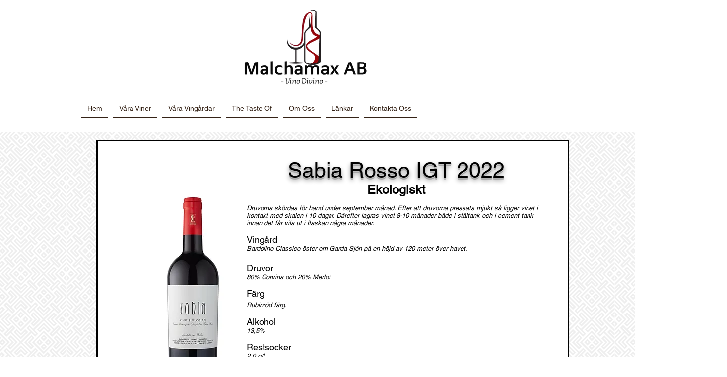

--- FILE ---
content_type: text/html; charset=UTF-8
request_url: https://www.malchamaxvin.com/le-tende-sabia-rosso
body_size: 119822
content:
<!DOCTYPE html>
<html lang="sv">
<head>
  
  <!-- SEO Tags -->
  <title>Le Tende Sabia Rosso IGT | Malchamax Vinimport</title>
  <link rel="canonical" href="https://www.malchamaxvin.com/le-tende-sabia-rosso"/>
  <meta property="og:title" content="Le Tende Sabia Rosso IGT | Malchamax Vinimport"/>
  <meta property="og:url" content="https://www.malchamaxvin.com/le-tende-sabia-rosso"/>
  <meta property="og:site_name" content="Malchamax Vinimport"/>
  <meta property="og:type" content="website"/>
  <meta name="fb_admins_meta_tag" content="Malchamaxab"/>
  <meta property="fb:admins" content="Malchamaxab"/>
  <meta name="twitter:card" content="summary_large_image"/>
  <meta name="twitter:title" content="Le Tende Sabia Rosso IGT | Malchamax Vinimport"/>

  
  <meta charset='utf-8'>
  <meta name="viewport" content="width=device-width, initial-scale=1" id="wixDesktopViewport" />
  <meta http-equiv="X-UA-Compatible" content="IE=edge">
  <meta name="generator" content="Wix.com Website Builder"/>

  <link rel="icon" sizes="192x192" href="https://static.wixstatic.com/media/1b3721_08abdd9ce45f4123a63a71bfc37d2e1b.png/v1/fill/w_192%2Ch_192%2Clg_1%2Cusm_0.66_1.00_0.01/1b3721_08abdd9ce45f4123a63a71bfc37d2e1b.png" type="image/png"/>
  <link rel="shortcut icon" href="https://static.wixstatic.com/media/1b3721_08abdd9ce45f4123a63a71bfc37d2e1b.png/v1/fill/w_192%2Ch_192%2Clg_1%2Cusm_0.66_1.00_0.01/1b3721_08abdd9ce45f4123a63a71bfc37d2e1b.png" type="image/png"/>
  <link rel="apple-touch-icon" href="https://static.wixstatic.com/media/1b3721_08abdd9ce45f4123a63a71bfc37d2e1b.png/v1/fill/w_180%2Ch_180%2Clg_1%2Cusm_0.66_1.00_0.01/1b3721_08abdd9ce45f4123a63a71bfc37d2e1b.png" type="image/png"/>

  <!-- Safari Pinned Tab Icon -->
  <!-- <link rel="mask-icon" href="https://static.wixstatic.com/media/1b3721_08abdd9ce45f4123a63a71bfc37d2e1b.png/v1/fill/w_192%2Ch_192%2Clg_1%2Cusm_0.66_1.00_0.01/1b3721_08abdd9ce45f4123a63a71bfc37d2e1b.png"> -->

  <!-- Original trials -->
  


  <!-- Segmenter Polyfill -->
  <script>
    if (!window.Intl || !window.Intl.Segmenter) {
      (function() {
        var script = document.createElement('script');
        script.src = 'https://static.parastorage.com/unpkg/@formatjs/intl-segmenter@11.7.10/polyfill.iife.js';
        document.head.appendChild(script);
      })();
    }
  </script>

  <!-- Legacy Polyfills -->
  <script nomodule="" src="https://static.parastorage.com/unpkg/core-js-bundle@3.2.1/minified.js"></script>
  <script nomodule="" src="https://static.parastorage.com/unpkg/focus-within-polyfill@5.0.9/dist/focus-within-polyfill.js"></script>

  <!-- Performance API Polyfills -->
  <script>
  (function () {
    var noop = function noop() {};
    if ("performance" in window === false) {
      window.performance = {};
    }
    window.performance.mark = performance.mark || noop;
    window.performance.measure = performance.measure || noop;
    if ("now" in window.performance === false) {
      var nowOffset = Date.now();
      if (performance.timing && performance.timing.navigationStart) {
        nowOffset = performance.timing.navigationStart;
      }
      window.performance.now = function now() {
        return Date.now() - nowOffset;
      };
    }
  })();
  </script>

  <!-- Globals Definitions -->
  <script>
    (function () {
      var now = Date.now()
      window.initialTimestamps = {
        initialTimestamp: now,
        initialRequestTimestamp: Math.round(performance.timeOrigin ? performance.timeOrigin : now - performance.now())
      }

      window.thunderboltTag = "QA_READY"
      window.thunderboltVersion = "1.16811.0"
    })();
  </script>

  <!-- Essential Viewer Model -->
  <script type="application/json" id="wix-essential-viewer-model">{"fleetConfig":{"fleetName":"thunderbolt-seo-renderer-gradual","type":"Rollout","code":1},"mode":{"qa":false,"enableTestApi":false,"debug":false,"ssrIndicator":false,"ssrOnly":false,"siteAssetsFallback":"enable","versionIndicator":false},"componentsLibrariesTopology":[{"artifactId":"editor-elements","namespace":"wixui","url":"https:\/\/static.parastorage.com\/services\/editor-elements\/1.14868.0"},{"artifactId":"editor-elements","namespace":"dsgnsys","url":"https:\/\/static.parastorage.com\/services\/editor-elements\/1.14868.0"}],"siteFeaturesConfigs":{"sessionManager":{"isRunningInDifferentSiteContext":false}},"language":{"userLanguage":"sv"},"siteAssets":{"clientTopology":{"mediaRootUrl":"https:\/\/static.wixstatic.com","scriptsUrl":"static.parastorage.com","staticMediaUrl":"https:\/\/static.wixstatic.com\/media","moduleRepoUrl":"https:\/\/static.parastorage.com\/unpkg","fileRepoUrl":"https:\/\/static.parastorage.com\/services","viewerAppsUrl":"https:\/\/viewer-apps.parastorage.com","viewerAssetsUrl":"https:\/\/viewer-assets.parastorage.com","siteAssetsUrl":"https:\/\/siteassets.parastorage.com","pageJsonServerUrls":["https:\/\/pages.parastorage.com","https:\/\/staticorigin.wixstatic.com","https:\/\/www.malchamaxvin.com","https:\/\/fallback.wix.com\/wix-html-editor-pages-webapp\/page"],"pathOfTBModulesInFileRepoForFallback":"wix-thunderbolt\/dist\/"}},"siteFeatures":["accessibility","appMonitoring","assetsLoader","businessLogger","captcha","clickHandlerRegistrar","commonConfig","componentsLoader","componentsRegistry","consentPolicy","cyclicTabbing","domSelectors","environmentWixCodeSdk","environment","locationWixCodeSdk","mpaNavigation","navigationManager","navigationPhases","pages","panorama","renderer","reporter","router","scrollRestoration","seoWixCodeSdk","seo","sessionManager","siteMembersWixCodeSdk","siteMembers","siteScrollBlocker","siteWixCodeSdk","speculationRules","ssrCache","stores","structureApi","thunderboltInitializer","tpaCommons","translations","usedPlatformApis","warmupData","windowMessageRegistrar","windowWixCodeSdk","wixEmbedsApi","componentsReact","platform"],"site":{"externalBaseUrl":"https:\/\/www.malchamaxvin.com","isSEO":true},"media":{"staticMediaUrl":"https:\/\/static.wixstatic.com\/media","mediaRootUrl":"https:\/\/static.wixstatic.com\/","staticVideoUrl":"https:\/\/video.wixstatic.com\/"},"requestUrl":"https:\/\/www.malchamaxvin.com\/le-tende-sabia-rosso","rollout":{"siteAssetsVersionsRollout":false,"isDACRollout":0,"isTBRollout":true},"commonConfig":{"brand":"wix","host":"VIEWER","bsi":"","consentPolicy":{},"consentPolicyHeader":{},"siteRevision":"3390","renderingFlow":"NONE","language":"sv","locale":"sv"},"interactionSampleRatio":0.01,"dynamicModelUrl":"https:\/\/www.malchamaxvin.com\/_api\/v2\/dynamicmodel","accessTokensUrl":"https:\/\/www.malchamaxvin.com\/_api\/v1\/access-tokens","isExcludedFromSecurityExperiments":false,"experiments":{"specs.thunderbolt.hardenFetchAndXHR":true,"specs.thunderbolt.securityExperiments":true}}</script>
  <script>window.viewerModel = JSON.parse(document.getElementById('wix-essential-viewer-model').textContent)</script>

  <script>
    window.commonConfig = viewerModel.commonConfig
  </script>

  
  <!-- BEGIN handleAccessTokens bundle -->

  <script data-url="https://static.parastorage.com/services/wix-thunderbolt/dist/handleAccessTokens.inline.4f2f9a53.bundle.min.js">(()=>{"use strict";function e(e){let{context:o,property:r,value:n,enumerable:i=!0}=e,c=e.get,l=e.set;if(!r||void 0===n&&!c&&!l)return new Error("property and value are required");let a=o||globalThis,s=a?.[r],u={};if(void 0!==n)u.value=n;else{if(c){let e=t(c);e&&(u.get=e)}if(l){let e=t(l);e&&(u.set=e)}}let p={...u,enumerable:i||!1,configurable:!1};void 0!==n&&(p.writable=!1);try{Object.defineProperty(a,r,p)}catch(e){return e instanceof TypeError?s:e}return s}function t(e,t){return"function"==typeof e?e:!0===e?.async&&"function"==typeof e.func?t?async function(t){return e.func(t)}:async function(){return e.func()}:"function"==typeof e?.func?e.func:void 0}try{e({property:"strictDefine",value:e})}catch{}try{e({property:"defineStrictObject",value:r})}catch{}try{e({property:"defineStrictMethod",value:n})}catch{}var o=["toString","toLocaleString","valueOf","constructor","prototype"];function r(t){let{context:n,property:c,propertiesToExclude:l=[],skipPrototype:a=!1,hardenPrototypePropertiesToExclude:s=[]}=t;if(!c)return new Error("property is required");let u=(n||globalThis)[c],p={},f=i(n,c);u&&("object"==typeof u||"function"==typeof u)&&Reflect.ownKeys(u).forEach(t=>{if(!l.includes(t)&&!o.includes(t)){let o=i(u,t);if(o&&(o.writable||o.configurable)){let{value:r,get:n,set:i,enumerable:c=!1}=o,l={};void 0!==r?l.value=r:n?l.get=n:i&&(l.set=i);try{let o=e({context:u,property:t,...l,enumerable:c});p[t]=o}catch(e){if(!(e instanceof TypeError))throw e;try{p[t]=o.value||o.get||o.set}catch{}}}}});let d={originalObject:u,originalProperties:p};if(!a&&void 0!==u?.prototype){let e=r({context:u,property:"prototype",propertiesToExclude:s,skipPrototype:!0});e instanceof Error||(d.originalPrototype=e?.originalObject,d.originalPrototypeProperties=e?.originalProperties)}return e({context:n,property:c,value:u,enumerable:f?.enumerable}),d}function n(t,o){let r=(o||globalThis)[t],n=i(o||globalThis,t);return r&&n&&(n.writable||n.configurable)?(Object.freeze(r),e({context:globalThis,property:t,value:r})):r}function i(e,t){if(e&&t)try{return Reflect.getOwnPropertyDescriptor(e,t)}catch{return}}function c(e){if("string"!=typeof e)return e;try{return decodeURIComponent(e).toLowerCase().trim()}catch{return e.toLowerCase().trim()}}function l(e,t){let o="";if("string"==typeof e)o=e.split("=")[0]?.trim()||"";else{if(!e||"string"!=typeof e.name)return!1;o=e.name}return t.has(c(o)||"")}function a(e,t){let o;return o="string"==typeof e?e.split(";").map(e=>e.trim()).filter(e=>e.length>0):e||[],o.filter(e=>!l(e,t))}var s=null;function u(){return null===s&&(s=typeof Document>"u"?void 0:Object.getOwnPropertyDescriptor(Document.prototype,"cookie")),s}function p(t,o){if(!globalThis?.cookieStore)return;let r=globalThis.cookieStore.get.bind(globalThis.cookieStore),n=globalThis.cookieStore.getAll.bind(globalThis.cookieStore),i=globalThis.cookieStore.set.bind(globalThis.cookieStore),c=globalThis.cookieStore.delete.bind(globalThis.cookieStore);return e({context:globalThis.CookieStore.prototype,property:"get",value:async function(e){return l(("string"==typeof e?e:e.name)||"",t)?null:r.call(this,e)},enumerable:!0}),e({context:globalThis.CookieStore.prototype,property:"getAll",value:async function(){return a(await n.apply(this,Array.from(arguments)),t)},enumerable:!0}),e({context:globalThis.CookieStore.prototype,property:"set",value:async function(){let e=Array.from(arguments);if(!l(1===e.length?e[0].name:e[0],t))return i.apply(this,e);o&&console.warn(o)},enumerable:!0}),e({context:globalThis.CookieStore.prototype,property:"delete",value:async function(){let e=Array.from(arguments);if(!l(1===e.length?e[0].name:e[0],t))return c.apply(this,e)},enumerable:!0}),e({context:globalThis.cookieStore,property:"prototype",value:globalThis.CookieStore.prototype,enumerable:!1}),e({context:globalThis,property:"cookieStore",value:globalThis.cookieStore,enumerable:!0}),{get:r,getAll:n,set:i,delete:c}}var f=["TextEncoder","TextDecoder","XMLHttpRequestEventTarget","EventTarget","URL","JSON","Reflect","Object","Array","Map","Set","WeakMap","WeakSet","Promise","Symbol","Error"],d=["addEventListener","removeEventListener","dispatchEvent","encodeURI","encodeURIComponent","decodeURI","decodeURIComponent"];const y=(e,t)=>{try{const o=t?t.get.call(document):document.cookie;return o.split(";").map(e=>e.trim()).filter(t=>t?.startsWith(e))[0]?.split("=")[1]}catch(e){return""}},g=(e="",t="",o="/")=>`${e}=; ${t?`domain=${t};`:""} max-age=0; path=${o}; expires=Thu, 01 Jan 1970 00:00:01 GMT`;function m(){(function(){if("undefined"!=typeof window){const e=performance.getEntriesByType("navigation")[0];return"back_forward"===(e?.type||"")}return!1})()&&function(){const{counter:e}=function(){const e=b("getItem");if(e){const[t,o]=e.split("-"),r=o?parseInt(o,10):0;if(r>=3){const e=t?Number(t):0;if(Date.now()-e>6e4)return{counter:0}}return{counter:r}}return{counter:0}}();e<3?(!function(e=1){b("setItem",`${Date.now()}-${e}`)}(e+1),window.location.reload()):console.error("ATS: Max reload attempts reached")}()}function b(e,t){try{return sessionStorage[e]("reload",t||"")}catch(e){console.error("ATS: Error calling sessionStorage:",e)}}const h="client-session-bind",v="sec-fetch-unsupported",{experiments:w}=window.viewerModel,T=[h,"client-binding",v,"svSession","smSession","server-session-bind","wixSession2","wixSession3"].map(e=>e.toLowerCase()),{cookie:S}=function(t,o){let r=new Set(t);return e({context:document,property:"cookie",set:{func:e=>function(e,t,o,r){let n=u(),i=c(t.split(";")[0]||"")||"";[...o].every(e=>!i.startsWith(e.toLowerCase()))&&n?.set?n.set.call(e,t):r&&console.warn(r)}(document,e,r,o)},get:{func:()=>function(e,t){let o=u();if(!o?.get)throw new Error("Cookie descriptor or getter not available");return a(o.get.call(e),t).join("; ")}(document,r)},enumerable:!0}),{cookieStore:p(r,o),cookie:u()}}(T),k="tbReady",x="security_overrideGlobals",{experiments:E,siteFeaturesConfigs:C,accessTokensUrl:P}=window.viewerModel,R=P,M={},O=(()=>{const e=y(h,S);if(w["specs.thunderbolt.browserCacheReload"]){y(v,S)||e?b("removeItem"):m()}return(()=>{const e=g(h),t=g(h,location.hostname);S.set.call(document,e),S.set.call(document,t)})(),e})();O&&(M["client-binding"]=O);const D=fetch;addEventListener(k,function e(t){const{logger:o}=t.detail;try{window.tb.init({fetch:D,fetchHeaders:M})}catch(e){const t=new Error("TB003");o.meter(`${x}_${t.message}`,{paramsOverrides:{errorType:x,eventString:t.message}}),window?.viewerModel?.mode.debug&&console.error(e)}finally{removeEventListener(k,e)}}),E["specs.thunderbolt.hardenFetchAndXHR"]||(window.fetchDynamicModel=()=>C.sessionManager.isRunningInDifferentSiteContext?Promise.resolve({}):fetch(R,{credentials:"same-origin",headers:M}).then(function(e){if(!e.ok)throw new Error(`[${e.status}]${e.statusText}`);return e.json()}),window.dynamicModelPromise=window.fetchDynamicModel())})();
//# sourceMappingURL=https://static.parastorage.com/services/wix-thunderbolt/dist/handleAccessTokens.inline.4f2f9a53.bundle.min.js.map</script>

<!-- END handleAccessTokens bundle -->

<!-- BEGIN overrideGlobals bundle -->

<script data-url="https://static.parastorage.com/services/wix-thunderbolt/dist/overrideGlobals.inline.ec13bfcf.bundle.min.js">(()=>{"use strict";function e(e){let{context:r,property:o,value:n,enumerable:i=!0}=e,c=e.get,a=e.set;if(!o||void 0===n&&!c&&!a)return new Error("property and value are required");let l=r||globalThis,u=l?.[o],s={};if(void 0!==n)s.value=n;else{if(c){let e=t(c);e&&(s.get=e)}if(a){let e=t(a);e&&(s.set=e)}}let p={...s,enumerable:i||!1,configurable:!1};void 0!==n&&(p.writable=!1);try{Object.defineProperty(l,o,p)}catch(e){return e instanceof TypeError?u:e}return u}function t(e,t){return"function"==typeof e?e:!0===e?.async&&"function"==typeof e.func?t?async function(t){return e.func(t)}:async function(){return e.func()}:"function"==typeof e?.func?e.func:void 0}try{e({property:"strictDefine",value:e})}catch{}try{e({property:"defineStrictObject",value:o})}catch{}try{e({property:"defineStrictMethod",value:n})}catch{}var r=["toString","toLocaleString","valueOf","constructor","prototype"];function o(t){let{context:n,property:c,propertiesToExclude:a=[],skipPrototype:l=!1,hardenPrototypePropertiesToExclude:u=[]}=t;if(!c)return new Error("property is required");let s=(n||globalThis)[c],p={},f=i(n,c);s&&("object"==typeof s||"function"==typeof s)&&Reflect.ownKeys(s).forEach(t=>{if(!a.includes(t)&&!r.includes(t)){let r=i(s,t);if(r&&(r.writable||r.configurable)){let{value:o,get:n,set:i,enumerable:c=!1}=r,a={};void 0!==o?a.value=o:n?a.get=n:i&&(a.set=i);try{let r=e({context:s,property:t,...a,enumerable:c});p[t]=r}catch(e){if(!(e instanceof TypeError))throw e;try{p[t]=r.value||r.get||r.set}catch{}}}}});let d={originalObject:s,originalProperties:p};if(!l&&void 0!==s?.prototype){let e=o({context:s,property:"prototype",propertiesToExclude:u,skipPrototype:!0});e instanceof Error||(d.originalPrototype=e?.originalObject,d.originalPrototypeProperties=e?.originalProperties)}return e({context:n,property:c,value:s,enumerable:f?.enumerable}),d}function n(t,r){let o=(r||globalThis)[t],n=i(r||globalThis,t);return o&&n&&(n.writable||n.configurable)?(Object.freeze(o),e({context:globalThis,property:t,value:o})):o}function i(e,t){if(e&&t)try{return Reflect.getOwnPropertyDescriptor(e,t)}catch{return}}function c(e){if("string"!=typeof e)return e;try{return decodeURIComponent(e).toLowerCase().trim()}catch{return e.toLowerCase().trim()}}function a(e,t){return e instanceof Headers?e.forEach((r,o)=>{l(o,t)||e.delete(o)}):Object.keys(e).forEach(r=>{l(r,t)||delete e[r]}),e}function l(e,t){return!t.has(c(e)||"")}function u(e,t){let r=!0,o=function(e){let t,r;if(globalThis.Request&&e instanceof Request)t=e.url;else{if("function"!=typeof e?.toString)throw new Error("Unsupported type for url");t=e.toString()}try{return new URL(t).pathname}catch{return r=t.replace(/#.+/gi,"").split("?").shift(),r.startsWith("/")?r:`/${r}`}}(e),n=c(o);return n&&t.some(e=>n.includes(e))&&(r=!1),r}function s(t,r,o){let n=fetch,i=XMLHttpRequest,c=new Set(r);function s(){let e=new i,r=e.open,n=e.setRequestHeader;return e.open=function(){let n=Array.from(arguments),i=n[1];if(n.length<2||u(i,t))return r.apply(e,n);throw new Error(o||`Request not allowed for path ${i}`)},e.setRequestHeader=function(t,r){l(decodeURIComponent(t),c)&&n.call(e,t,r)},e}return e({property:"fetch",value:function(){let e=function(e,t){return globalThis.Request&&e[0]instanceof Request&&e[0]?.headers?a(e[0].headers,t):e[1]?.headers&&a(e[1].headers,t),e}(arguments,c);return u(arguments[0],t)?n.apply(globalThis,Array.from(e)):new Promise((e,t)=>{t(new Error(o||`Request not allowed for path ${arguments[0]}`))})},enumerable:!0}),e({property:"XMLHttpRequest",value:s,enumerable:!0}),Object.keys(i).forEach(e=>{s[e]=i[e]}),{fetch:n,XMLHttpRequest:i}}var p=["TextEncoder","TextDecoder","XMLHttpRequestEventTarget","EventTarget","URL","JSON","Reflect","Object","Array","Map","Set","WeakMap","WeakSet","Promise","Symbol","Error"],f=["addEventListener","removeEventListener","dispatchEvent","encodeURI","encodeURIComponent","decodeURI","decodeURIComponent"];const d=function(){let t=globalThis.open,r=document.open;function o(e,r,o){let n="string"!=typeof e,i=t.call(window,e,r,o);return n||e&&function(e){return e.startsWith("//")&&/(?:[a-z0-9](?:[a-z0-9-]{0,61}[a-z0-9])?\.)+[a-z0-9][a-z0-9-]{0,61}[a-z0-9]/g.test(`${location.protocol}:${e}`)&&(e=`${location.protocol}${e}`),!e.startsWith("http")||new URL(e).hostname===location.hostname}(e)?{}:i}return e({property:"open",value:o,context:globalThis,enumerable:!0}),e({property:"open",value:function(e,t,n){return e?o(e,t,n):r.call(document,e||"",t||"",n||"")},context:document,enumerable:!0}),{open:t,documentOpen:r}},y=function(){let t=document.createElement,r=Element.prototype.setAttribute,o=Element.prototype.setAttributeNS;return e({property:"createElement",context:document,value:function(n,i){let a=t.call(document,n,i);if("iframe"===c(n)){e({property:"srcdoc",context:a,get:()=>"",set:()=>{console.warn("`srcdoc` is not allowed in iframe elements.")}});let t=function(e,t){"srcdoc"!==e.toLowerCase()?r.call(a,e,t):console.warn("`srcdoc` attribute is not allowed to be set.")},n=function(e,t,r){"srcdoc"!==t.toLowerCase()?o.call(a,e,t,r):console.warn("`srcdoc` attribute is not allowed to be set.")};a.setAttribute=t,a.setAttributeNS=n}return a},enumerable:!0}),{createElement:t,setAttribute:r,setAttributeNS:o}},m=["client-binding"],b=["/_api/v1/access-tokens","/_api/v2/dynamicmodel","/_api/one-app-session-web/v3/businesses"],h=function(){let t=setTimeout,r=setInterval;return o("setTimeout",0,globalThis),o("setInterval",0,globalThis),{setTimeout:t,setInterval:r};function o(t,r,o){let n=o||globalThis,i=n[t];if(!i||"function"!=typeof i)throw new Error(`Function ${t} not found or is not a function`);e({property:t,value:function(){let e=Array.from(arguments);if("string"!=typeof e[r])return i.apply(n,e);console.warn(`Calling ${t} with a String Argument at index ${r} is not allowed`)},context:o,enumerable:!0})}},v=function(){if(navigator&&"serviceWorker"in navigator){let t=navigator.serviceWorker.register;return e({context:navigator.serviceWorker,property:"register",value:function(){console.log("Service worker registration is not allowed")},enumerable:!0}),{register:t}}return{}};performance.mark("overrideGlobals started");const{isExcludedFromSecurityExperiments:g,experiments:w}=window.viewerModel,E=!g&&w["specs.thunderbolt.securityExperiments"];try{d(),E&&y(),w["specs.thunderbolt.hardenFetchAndXHR"]&&E&&s(b,m),v(),(e=>{let t=[],r=[];r=r.concat(["TextEncoder","TextDecoder"]),e&&(r=r.concat(["XMLHttpRequestEventTarget","EventTarget"])),r=r.concat(["URL","JSON"]),e&&(t=t.concat(["addEventListener","removeEventListener"])),t=t.concat(["encodeURI","encodeURIComponent","decodeURI","decodeURIComponent"]),r=r.concat(["String","Number"]),e&&r.push("Object"),r=r.concat(["Reflect"]),t.forEach(e=>{n(e),["addEventListener","removeEventListener"].includes(e)&&n(e,document)}),r.forEach(e=>{o({property:e})})})(E),E&&h()}catch(e){window?.viewerModel?.mode.debug&&console.error(e);const t=new Error("TB006");window.fedops?.reportError(t,"security_overrideGlobals"),window.Sentry?window.Sentry.captureException(t):globalThis.defineStrictProperty("sentryBuffer",[t],window,!1)}performance.mark("overrideGlobals ended")})();
//# sourceMappingURL=https://static.parastorage.com/services/wix-thunderbolt/dist/overrideGlobals.inline.ec13bfcf.bundle.min.js.map</script>

<!-- END overrideGlobals bundle -->


  
  <script>
    window.commonConfig = viewerModel.commonConfig

	
  </script>

  <!-- Initial CSS -->
  <style data-url="https://static.parastorage.com/services/wix-thunderbolt/dist/main.347af09f.min.css">@keyframes slide-horizontal-new{0%{transform:translateX(100%)}}@keyframes slide-horizontal-old{80%{opacity:1}to{opacity:0;transform:translateX(-100%)}}@keyframes slide-vertical-new{0%{transform:translateY(-100%)}}@keyframes slide-vertical-old{80%{opacity:1}to{opacity:0;transform:translateY(100%)}}@keyframes out-in-new{0%{opacity:0}}@keyframes out-in-old{to{opacity:0}}:root:active-view-transition{view-transition-name:none}::view-transition{pointer-events:none}:root:active-view-transition::view-transition-new(page-group),:root:active-view-transition::view-transition-old(page-group){animation-duration:.6s;cursor:wait;pointer-events:all}:root:active-view-transition-type(SlideHorizontal)::view-transition-old(page-group){animation:slide-horizontal-old .6s cubic-bezier(.83,0,.17,1) forwards;mix-blend-mode:normal}:root:active-view-transition-type(SlideHorizontal)::view-transition-new(page-group){animation:slide-horizontal-new .6s cubic-bezier(.83,0,.17,1) backwards;mix-blend-mode:normal}:root:active-view-transition-type(SlideVertical)::view-transition-old(page-group){animation:slide-vertical-old .6s cubic-bezier(.83,0,.17,1) forwards;mix-blend-mode:normal}:root:active-view-transition-type(SlideVertical)::view-transition-new(page-group){animation:slide-vertical-new .6s cubic-bezier(.83,0,.17,1) backwards;mix-blend-mode:normal}:root:active-view-transition-type(OutIn)::view-transition-old(page-group){animation:out-in-old .35s cubic-bezier(.22,1,.36,1) forwards}:root:active-view-transition-type(OutIn)::view-transition-new(page-group){animation:out-in-new .35s cubic-bezier(.64,0,.78,0) .35s backwards}@media(prefers-reduced-motion:reduce){::view-transition-group(*),::view-transition-new(*),::view-transition-old(*){animation:none!important}}body,html{background:transparent;border:0;margin:0;outline:0;padding:0;vertical-align:baseline}body{--scrollbar-width:0px;font-family:Arial,Helvetica,sans-serif;font-size:10px}body,html{height:100%}body{overflow-x:auto;overflow-y:scroll}body:not(.responsive) #site-root{min-width:var(--site-width);width:100%}body:not([data-js-loaded]) [data-hide-prejs]{visibility:hidden}interact-element{display:contents}#SITE_CONTAINER{position:relative}:root{--one-unit:1vw;--section-max-width:9999px;--spx-stopper-max:9999px;--spx-stopper-min:0px;--browser-zoom:1}@supports(-webkit-appearance:none) and (stroke-color:transparent){:root{--safari-sticky-fix:opacity;--experimental-safari-sticky-fix:translateZ(0)}}@supports(container-type:inline-size){:root{--one-unit:1cqw}}[id^=oldHoverBox-]{mix-blend-mode:plus-lighter;transition:opacity .5s ease,visibility .5s ease}[data-mesh-id$=inlineContent-gridContainer]:has(>[id^=oldHoverBox-]){isolation:isolate}</style>
<style data-url="https://static.parastorage.com/services/wix-thunderbolt/dist/main.renderer.25146d00.min.css">a,abbr,acronym,address,applet,b,big,blockquote,button,caption,center,cite,code,dd,del,dfn,div,dl,dt,em,fieldset,font,footer,form,h1,h2,h3,h4,h5,h6,header,i,iframe,img,ins,kbd,label,legend,li,nav,object,ol,p,pre,q,s,samp,section,small,span,strike,strong,sub,sup,table,tbody,td,tfoot,th,thead,title,tr,tt,u,ul,var{background:transparent;border:0;margin:0;outline:0;padding:0;vertical-align:baseline}input,select,textarea{box-sizing:border-box;font-family:Helvetica,Arial,sans-serif}ol,ul{list-style:none}blockquote,q{quotes:none}ins{text-decoration:none}del{text-decoration:line-through}table{border-collapse:collapse;border-spacing:0}a{cursor:pointer;text-decoration:none}.testStyles{overflow-y:hidden}.reset-button{-webkit-appearance:none;background:none;border:0;color:inherit;font:inherit;line-height:normal;outline:0;overflow:visible;padding:0;-webkit-user-select:none;-moz-user-select:none;-ms-user-select:none}:focus{outline:none}body.device-mobile-optimized:not(.disable-site-overflow){overflow-x:hidden;overflow-y:scroll}body.device-mobile-optimized:not(.responsive) #SITE_CONTAINER{margin-left:auto;margin-right:auto;overflow-x:visible;position:relative;width:320px}body.device-mobile-optimized:not(.responsive):not(.blockSiteScrolling) #SITE_CONTAINER{margin-top:0}body.device-mobile-optimized>*{max-width:100%!important}body.device-mobile-optimized #site-root{overflow-x:hidden;overflow-y:hidden}@supports(overflow:clip){body.device-mobile-optimized #site-root{overflow-x:clip;overflow-y:clip}}body.device-mobile-non-optimized #SITE_CONTAINER #site-root{overflow-x:clip;overflow-y:clip}body.device-mobile-non-optimized.fullScreenMode{background-color:#5f6360}body.device-mobile-non-optimized.fullScreenMode #MOBILE_ACTIONS_MENU,body.device-mobile-non-optimized.fullScreenMode #SITE_BACKGROUND,body.device-mobile-non-optimized.fullScreenMode #site-root,body.fullScreenMode #WIX_ADS{visibility:hidden}body.fullScreenMode{overflow-x:hidden!important;overflow-y:hidden!important}body.fullScreenMode.device-mobile-optimized #TINY_MENU{opacity:0;pointer-events:none}body.fullScreenMode-scrollable.device-mobile-optimized{overflow-x:hidden!important;overflow-y:auto!important}body.fullScreenMode-scrollable.device-mobile-optimized #masterPage,body.fullScreenMode-scrollable.device-mobile-optimized #site-root{overflow-x:hidden!important;overflow-y:hidden!important}body.fullScreenMode-scrollable.device-mobile-optimized #SITE_BACKGROUND,body.fullScreenMode-scrollable.device-mobile-optimized #masterPage{height:auto!important}body.fullScreenMode-scrollable.device-mobile-optimized #masterPage.mesh-layout{height:0!important}body.blockSiteScrolling,body.siteScrollingBlocked{position:fixed;width:100%}body.siteScrollingBlockedIOSFix{overflow:hidden!important}body.blockSiteScrolling #SITE_CONTAINER{margin-top:calc(var(--blocked-site-scroll-margin-top)*-1)}#site-root{margin:0 auto;min-height:100%;position:relative;top:var(--wix-ads-height)}#site-root img:not([src]){visibility:hidden}#site-root svg img:not([src]){visibility:visible}.auto-generated-link{color:inherit}#SCROLL_TO_BOTTOM,#SCROLL_TO_TOP{height:0}.has-click-trigger{cursor:pointer}.fullScreenOverlay{bottom:0;display:flex;justify-content:center;left:0;overflow-y:hidden;position:fixed;right:0;top:-60px;z-index:1005}.fullScreenOverlay>.fullScreenOverlayContent{bottom:0;left:0;margin:0 auto;overflow:hidden;position:absolute;right:0;top:60px;transform:translateZ(0)}[data-mesh-id$=centeredContent],[data-mesh-id$=form],[data-mesh-id$=inlineContent]{pointer-events:none;position:relative}[data-mesh-id$=-gridWrapper],[data-mesh-id$=-rotated-wrapper]{pointer-events:none}[data-mesh-id$=-gridContainer]>*,[data-mesh-id$=-rotated-wrapper]>*,[data-mesh-id$=inlineContent]>:not([data-mesh-id$=-gridContainer]){pointer-events:auto}.device-mobile-optimized #masterPage.mesh-layout #SOSP_CONTAINER_CUSTOM_ID{grid-area:2/1/3/2;-ms-grid-row:2;position:relative}#masterPage.mesh-layout{-ms-grid-rows:max-content max-content min-content max-content;-ms-grid-columns:100%;align-items:start;display:-ms-grid;display:grid;grid-template-columns:100%;grid-template-rows:max-content max-content min-content max-content;justify-content:stretch}#masterPage.mesh-layout #PAGES_CONTAINER,#masterPage.mesh-layout #SITE_FOOTER-placeholder,#masterPage.mesh-layout #SITE_FOOTER_WRAPPER,#masterPage.mesh-layout #SITE_HEADER-placeholder,#masterPage.mesh-layout #SITE_HEADER_WRAPPER,#masterPage.mesh-layout #SOSP_CONTAINER_CUSTOM_ID[data-state~=mobileView],#masterPage.mesh-layout #soapAfterPagesContainer,#masterPage.mesh-layout #soapBeforePagesContainer{-ms-grid-row-align:start;-ms-grid-column-align:start;-ms-grid-column:1}#masterPage.mesh-layout #SITE_HEADER-placeholder,#masterPage.mesh-layout #SITE_HEADER_WRAPPER{grid-area:1/1/2/2;-ms-grid-row:1}#masterPage.mesh-layout #PAGES_CONTAINER,#masterPage.mesh-layout #soapAfterPagesContainer,#masterPage.mesh-layout #soapBeforePagesContainer{grid-area:3/1/4/2;-ms-grid-row:3}#masterPage.mesh-layout #soapAfterPagesContainer,#masterPage.mesh-layout #soapBeforePagesContainer{width:100%}#masterPage.mesh-layout #PAGES_CONTAINER{align-self:stretch}#masterPage.mesh-layout main#PAGES_CONTAINER{display:block}#masterPage.mesh-layout #SITE_FOOTER-placeholder,#masterPage.mesh-layout #SITE_FOOTER_WRAPPER{grid-area:4/1/5/2;-ms-grid-row:4}#masterPage.mesh-layout #SITE_PAGES,#masterPage.mesh-layout [data-mesh-id=PAGES_CONTAINERcenteredContent],#masterPage.mesh-layout [data-mesh-id=PAGES_CONTAINERinlineContent]{height:100%}#masterPage.mesh-layout.desktop>*{width:100%}#masterPage.mesh-layout #PAGES_CONTAINER,#masterPage.mesh-layout #SITE_FOOTER,#masterPage.mesh-layout #SITE_FOOTER_WRAPPER,#masterPage.mesh-layout #SITE_HEADER,#masterPage.mesh-layout #SITE_HEADER_WRAPPER,#masterPage.mesh-layout #SITE_PAGES,#masterPage.mesh-layout #masterPageinlineContent{position:relative}#masterPage.mesh-layout #SITE_HEADER{grid-area:1/1/2/2}#masterPage.mesh-layout #SITE_FOOTER{grid-area:4/1/5/2}#masterPage.mesh-layout.overflow-x-clip #SITE_FOOTER,#masterPage.mesh-layout.overflow-x-clip #SITE_HEADER{overflow-x:clip}[data-z-counter]{z-index:0}[data-z-counter="0"]{z-index:auto}.wixSiteProperties{-webkit-font-smoothing:antialiased;-moz-osx-font-smoothing:grayscale}:root{--wst-button-color-fill-primary:rgb(var(--color_48));--wst-button-color-border-primary:rgb(var(--color_49));--wst-button-color-text-primary:rgb(var(--color_50));--wst-button-color-fill-primary-hover:rgb(var(--color_51));--wst-button-color-border-primary-hover:rgb(var(--color_52));--wst-button-color-text-primary-hover:rgb(var(--color_53));--wst-button-color-fill-primary-disabled:rgb(var(--color_54));--wst-button-color-border-primary-disabled:rgb(var(--color_55));--wst-button-color-text-primary-disabled:rgb(var(--color_56));--wst-button-color-fill-secondary:rgb(var(--color_57));--wst-button-color-border-secondary:rgb(var(--color_58));--wst-button-color-text-secondary:rgb(var(--color_59));--wst-button-color-fill-secondary-hover:rgb(var(--color_60));--wst-button-color-border-secondary-hover:rgb(var(--color_61));--wst-button-color-text-secondary-hover:rgb(var(--color_62));--wst-button-color-fill-secondary-disabled:rgb(var(--color_63));--wst-button-color-border-secondary-disabled:rgb(var(--color_64));--wst-button-color-text-secondary-disabled:rgb(var(--color_65));--wst-color-fill-base-1:rgb(var(--color_36));--wst-color-fill-base-2:rgb(var(--color_37));--wst-color-fill-base-shade-1:rgb(var(--color_38));--wst-color-fill-base-shade-2:rgb(var(--color_39));--wst-color-fill-base-shade-3:rgb(var(--color_40));--wst-color-fill-accent-1:rgb(var(--color_41));--wst-color-fill-accent-2:rgb(var(--color_42));--wst-color-fill-accent-3:rgb(var(--color_43));--wst-color-fill-accent-4:rgb(var(--color_44));--wst-color-fill-background-primary:rgb(var(--color_11));--wst-color-fill-background-secondary:rgb(var(--color_12));--wst-color-text-primary:rgb(var(--color_15));--wst-color-text-secondary:rgb(var(--color_14));--wst-color-action:rgb(var(--color_18));--wst-color-disabled:rgb(var(--color_39));--wst-color-title:rgb(var(--color_45));--wst-color-subtitle:rgb(var(--color_46));--wst-color-line:rgb(var(--color_47));--wst-font-style-h2:var(--font_2);--wst-font-style-h3:var(--font_3);--wst-font-style-h4:var(--font_4);--wst-font-style-h5:var(--font_5);--wst-font-style-h6:var(--font_6);--wst-font-style-body-large:var(--font_7);--wst-font-style-body-medium:var(--font_8);--wst-font-style-body-small:var(--font_9);--wst-font-style-body-x-small:var(--font_10);--wst-color-custom-1:rgb(var(--color_13));--wst-color-custom-2:rgb(var(--color_16));--wst-color-custom-3:rgb(var(--color_17));--wst-color-custom-4:rgb(var(--color_19));--wst-color-custom-5:rgb(var(--color_20));--wst-color-custom-6:rgb(var(--color_21));--wst-color-custom-7:rgb(var(--color_22));--wst-color-custom-8:rgb(var(--color_23));--wst-color-custom-9:rgb(var(--color_24));--wst-color-custom-10:rgb(var(--color_25));--wst-color-custom-11:rgb(var(--color_26));--wst-color-custom-12:rgb(var(--color_27));--wst-color-custom-13:rgb(var(--color_28));--wst-color-custom-14:rgb(var(--color_29));--wst-color-custom-15:rgb(var(--color_30));--wst-color-custom-16:rgb(var(--color_31));--wst-color-custom-17:rgb(var(--color_32));--wst-color-custom-18:rgb(var(--color_33));--wst-color-custom-19:rgb(var(--color_34));--wst-color-custom-20:rgb(var(--color_35))}.wix-presets-wrapper{display:contents}</style>

  <meta name="format-detection" content="telephone=no">
  <meta name="skype_toolbar" content="skype_toolbar_parser_compatible">
  
  

  

  

  <!-- head performance data start -->
  
  <!-- head performance data end -->
  

    


    
<style data-href="https://static.parastorage.com/services/editor-elements-library/dist/thunderbolt/rb_wixui.thunderbolt_bootstrap-classic.72e6a2a3.min.css">.PlZyDq{touch-action:manipulation}.uDW_Qe{align-items:center;box-sizing:border-box;display:flex;justify-content:var(--label-align);min-width:100%;text-align:initial;width:-moz-max-content;width:max-content}.uDW_Qe:before{max-width:var(--margin-start,0)}.uDW_Qe:after,.uDW_Qe:before{align-self:stretch;content:"";flex-grow:1}.uDW_Qe:after{max-width:var(--margin-end,0)}.FubTgk{height:100%}.FubTgk .uDW_Qe{border-radius:var(--corvid-border-radius,var(--rd,0));bottom:0;box-shadow:var(--shd,0 1px 4px rgba(0,0,0,.6));left:0;position:absolute;right:0;top:0;transition:var(--trans1,border-color .4s ease 0s,background-color .4s ease 0s)}.FubTgk .uDW_Qe:link,.FubTgk .uDW_Qe:visited{border-color:transparent}.FubTgk .l7_2fn{color:var(--corvid-color,rgb(var(--txt,var(--color_15,color_15))));font:var(--fnt,var(--font_5));margin:0;position:relative;transition:var(--trans2,color .4s ease 0s);white-space:nowrap}.FubTgk[aria-disabled=false] .uDW_Qe{background-color:var(--corvid-background-color,rgba(var(--bg,var(--color_17,color_17)),var(--alpha-bg,1)));border:solid var(--corvid-border-color,rgba(var(--brd,var(--color_15,color_15)),var(--alpha-brd,1))) var(--corvid-border-width,var(--brw,0));cursor:pointer!important}:host(.device-mobile-optimized) .FubTgk[aria-disabled=false]:active .uDW_Qe,body.device-mobile-optimized .FubTgk[aria-disabled=false]:active .uDW_Qe{background-color:var(--corvid-hover-background-color,rgba(var(--bgh,var(--color_18,color_18)),var(--alpha-bgh,1)));border-color:var(--corvid-hover-border-color,rgba(var(--brdh,var(--color_15,color_15)),var(--alpha-brdh,1)))}:host(.device-mobile-optimized) .FubTgk[aria-disabled=false]:active .l7_2fn,body.device-mobile-optimized .FubTgk[aria-disabled=false]:active .l7_2fn{color:var(--corvid-hover-color,rgb(var(--txth,var(--color_15,color_15))))}:host(:not(.device-mobile-optimized)) .FubTgk[aria-disabled=false]:hover .uDW_Qe,body:not(.device-mobile-optimized) .FubTgk[aria-disabled=false]:hover .uDW_Qe{background-color:var(--corvid-hover-background-color,rgba(var(--bgh,var(--color_18,color_18)),var(--alpha-bgh,1)));border-color:var(--corvid-hover-border-color,rgba(var(--brdh,var(--color_15,color_15)),var(--alpha-brdh,1)))}:host(:not(.device-mobile-optimized)) .FubTgk[aria-disabled=false]:hover .l7_2fn,body:not(.device-mobile-optimized) .FubTgk[aria-disabled=false]:hover .l7_2fn{color:var(--corvid-hover-color,rgb(var(--txth,var(--color_15,color_15))))}.FubTgk[aria-disabled=true] .uDW_Qe{background-color:var(--corvid-disabled-background-color,rgba(var(--bgd,204,204,204),var(--alpha-bgd,1)));border-color:var(--corvid-disabled-border-color,rgba(var(--brdd,204,204,204),var(--alpha-brdd,1)));border-style:solid;border-width:var(--corvid-border-width,var(--brw,0))}.FubTgk[aria-disabled=true] .l7_2fn{color:var(--corvid-disabled-color,rgb(var(--txtd,255,255,255)))}.uUxqWY{align-items:center;box-sizing:border-box;display:flex;justify-content:var(--label-align);min-width:100%;text-align:initial;width:-moz-max-content;width:max-content}.uUxqWY:before{max-width:var(--margin-start,0)}.uUxqWY:after,.uUxqWY:before{align-self:stretch;content:"";flex-grow:1}.uUxqWY:after{max-width:var(--margin-end,0)}.Vq4wYb[aria-disabled=false] .uUxqWY{cursor:pointer}:host(.device-mobile-optimized) .Vq4wYb[aria-disabled=false]:active .wJVzSK,body.device-mobile-optimized .Vq4wYb[aria-disabled=false]:active .wJVzSK{color:var(--corvid-hover-color,rgb(var(--txth,var(--color_15,color_15))));transition:var(--trans,color .4s ease 0s)}:host(:not(.device-mobile-optimized)) .Vq4wYb[aria-disabled=false]:hover .wJVzSK,body:not(.device-mobile-optimized) .Vq4wYb[aria-disabled=false]:hover .wJVzSK{color:var(--corvid-hover-color,rgb(var(--txth,var(--color_15,color_15))));transition:var(--trans,color .4s ease 0s)}.Vq4wYb .uUxqWY{bottom:0;left:0;position:absolute;right:0;top:0}.Vq4wYb .wJVzSK{color:var(--corvid-color,rgb(var(--txt,var(--color_15,color_15))));font:var(--fnt,var(--font_5));transition:var(--trans,color .4s ease 0s);white-space:nowrap}.Vq4wYb[aria-disabled=true] .wJVzSK{color:var(--corvid-disabled-color,rgb(var(--txtd,255,255,255)))}:host(:not(.device-mobile-optimized)) .CohWsy,body:not(.device-mobile-optimized) .CohWsy{display:flex}:host(:not(.device-mobile-optimized)) .V5AUxf,body:not(.device-mobile-optimized) .V5AUxf{-moz-column-gap:var(--margin);column-gap:var(--margin);direction:var(--direction);display:flex;margin:0 auto;position:relative;width:calc(100% - var(--padding)*2)}:host(:not(.device-mobile-optimized)) .V5AUxf>*,body:not(.device-mobile-optimized) .V5AUxf>*{direction:ltr;flex:var(--column-flex) 1 0%;left:0;margin-bottom:var(--padding);margin-top:var(--padding);min-width:0;position:relative;top:0}:host(.device-mobile-optimized) .V5AUxf,body.device-mobile-optimized .V5AUxf{display:block;padding-bottom:var(--padding-y);padding-left:var(--padding-x,0);padding-right:var(--padding-x,0);padding-top:var(--padding-y);position:relative}:host(.device-mobile-optimized) .V5AUxf>*,body.device-mobile-optimized .V5AUxf>*{margin-bottom:var(--margin);position:relative}:host(.device-mobile-optimized) .V5AUxf>:first-child,body.device-mobile-optimized .V5AUxf>:first-child{margin-top:var(--firstChildMarginTop,0)}:host(.device-mobile-optimized) .V5AUxf>:last-child,body.device-mobile-optimized .V5AUxf>:last-child{margin-bottom:var(--lastChildMarginBottom)}.LIhNy3{backface-visibility:hidden}.jhxvbR,.mtrorN{display:block;height:100%;width:100%}.jhxvbR img{max-width:var(--wix-img-max-width,100%)}.jhxvbR[data-animate-blur] img{filter:blur(9px);transition:filter .8s ease-in}.jhxvbR[data-animate-blur] img[data-load-done]{filter:none}.if7Vw2{height:100%;left:0;-webkit-mask-image:var(--mask-image,none);mask-image:var(--mask-image,none);-webkit-mask-position:var(--mask-position,0);mask-position:var(--mask-position,0);-webkit-mask-repeat:var(--mask-repeat,no-repeat);mask-repeat:var(--mask-repeat,no-repeat);-webkit-mask-size:var(--mask-size,100%);mask-size:var(--mask-size,100%);overflow:hidden;pointer-events:var(--fill-layer-background-media-pointer-events);position:absolute;top:0;width:100%}.if7Vw2.f0uTJH{clip:rect(0,auto,auto,0)}.if7Vw2 .i1tH8h{height:100%;position:absolute;top:0;width:100%}.if7Vw2 .DXi4PB{height:var(--fill-layer-image-height,100%);opacity:var(--fill-layer-image-opacity)}.if7Vw2 .DXi4PB img{height:100%;width:100%}@supports(-webkit-hyphens:none){.if7Vw2.f0uTJH{clip:auto;-webkit-clip-path:inset(0)}}.wG8dni{height:100%}.tcElKx{background-color:var(--bg-overlay-color);background-image:var(--bg-gradient);transition:var(--inherit-transition)}.ImALHf,.Ybjs9b{opacity:var(--fill-layer-video-opacity)}.UWmm3w{bottom:var(--media-padding-bottom);height:var(--media-padding-height);position:absolute;top:var(--media-padding-top);width:100%}.Yjj1af{transform:scale(var(--scale,1));transition:var(--transform-duration,transform 0s)}.ImALHf{height:100%;position:relative;width:100%}.KCM6zk{opacity:var(--fill-layer-video-opacity,var(--fill-layer-image-opacity,1))}.KCM6zk .DXi4PB,.KCM6zk .ImALHf,.KCM6zk .Ybjs9b{opacity:1}._uqPqy{clip-path:var(--fill-layer-clip)}._uqPqy,.eKyYhK{position:absolute;top:0}._uqPqy,.eKyYhK,.x0mqQS img{height:100%;width:100%}.pnCr6P{opacity:0}.blf7sp,.pnCr6P{position:absolute;top:0}.blf7sp{height:0;left:0;overflow:hidden;width:0}.rWP3Gv{left:0;pointer-events:var(--fill-layer-background-media-pointer-events);position:var(--fill-layer-background-media-position)}.Tr4n3d,.rWP3Gv,.wRqk6s{height:100%;top:0;width:100%}.wRqk6s{position:absolute}.Tr4n3d{background-color:var(--fill-layer-background-overlay-color);opacity:var(--fill-layer-background-overlay-blend-opacity-fallback,1);position:var(--fill-layer-background-overlay-position);transform:var(--fill-layer-background-overlay-transform)}@supports(mix-blend-mode:overlay){.Tr4n3d{mix-blend-mode:var(--fill-layer-background-overlay-blend-mode);opacity:var(--fill-layer-background-overlay-blend-opacity,1)}}.VXAmO2{--divider-pin-height__:min(1,calc(var(--divider-layers-pin-factor__) + 1));--divider-pin-layer-height__:var( --divider-layers-pin-factor__ );--divider-pin-border__:min(1,calc(var(--divider-layers-pin-factor__) / -1 + 1));height:calc(var(--divider-height__) + var(--divider-pin-height__)*var(--divider-layers-size__)*var(--divider-layers-y__))}.VXAmO2,.VXAmO2 .dy3w_9{left:0;position:absolute;width:100%}.VXAmO2 .dy3w_9{--divider-layer-i__:var(--divider-layer-i,0);background-position:left calc(50% + var(--divider-offset-x__) + var(--divider-layers-x__)*var(--divider-layer-i__)) bottom;background-repeat:repeat-x;border-bottom-style:solid;border-bottom-width:calc(var(--divider-pin-border__)*var(--divider-layer-i__)*var(--divider-layers-y__));height:calc(var(--divider-height__) + var(--divider-pin-layer-height__)*var(--divider-layer-i__)*var(--divider-layers-y__));opacity:calc(1 - var(--divider-layer-i__)/(var(--divider-layer-i__) + 1))}.UORcXs{--divider-height__:var(--divider-top-height,auto);--divider-offset-x__:var(--divider-top-offset-x,0px);--divider-layers-size__:var(--divider-top-layers-size,0);--divider-layers-y__:var(--divider-top-layers-y,0px);--divider-layers-x__:var(--divider-top-layers-x,0px);--divider-layers-pin-factor__:var(--divider-top-layers-pin-factor,0);border-top:var(--divider-top-padding,0) solid var(--divider-top-color,currentColor);opacity:var(--divider-top-opacity,1);top:0;transform:var(--divider-top-flip,scaleY(-1))}.UORcXs .dy3w_9{background-image:var(--divider-top-image,none);background-size:var(--divider-top-size,contain);border-color:var(--divider-top-color,currentColor);bottom:0;filter:var(--divider-top-filter,none)}.UORcXs .dy3w_9[data-divider-layer="1"]{display:var(--divider-top-layer-1-display,block)}.UORcXs .dy3w_9[data-divider-layer="2"]{display:var(--divider-top-layer-2-display,block)}.UORcXs .dy3w_9[data-divider-layer="3"]{display:var(--divider-top-layer-3-display,block)}.Io4VUz{--divider-height__:var(--divider-bottom-height,auto);--divider-offset-x__:var(--divider-bottom-offset-x,0px);--divider-layers-size__:var(--divider-bottom-layers-size,0);--divider-layers-y__:var(--divider-bottom-layers-y,0px);--divider-layers-x__:var(--divider-bottom-layers-x,0px);--divider-layers-pin-factor__:var(--divider-bottom-layers-pin-factor,0);border-bottom:var(--divider-bottom-padding,0) solid var(--divider-bottom-color,currentColor);bottom:0;opacity:var(--divider-bottom-opacity,1);transform:var(--divider-bottom-flip,none)}.Io4VUz .dy3w_9{background-image:var(--divider-bottom-image,none);background-size:var(--divider-bottom-size,contain);border-color:var(--divider-bottom-color,currentColor);bottom:0;filter:var(--divider-bottom-filter,none)}.Io4VUz .dy3w_9[data-divider-layer="1"]{display:var(--divider-bottom-layer-1-display,block)}.Io4VUz .dy3w_9[data-divider-layer="2"]{display:var(--divider-bottom-layer-2-display,block)}.Io4VUz .dy3w_9[data-divider-layer="3"]{display:var(--divider-bottom-layer-3-display,block)}.YzqVVZ{overflow:visible;position:relative}.mwF7X1{backface-visibility:hidden}.YGilLk{cursor:pointer}.Tj01hh{display:block}.MW5IWV,.Tj01hh{height:100%;width:100%}.MW5IWV{left:0;-webkit-mask-image:var(--mask-image,none);mask-image:var(--mask-image,none);-webkit-mask-position:var(--mask-position,0);mask-position:var(--mask-position,0);-webkit-mask-repeat:var(--mask-repeat,no-repeat);mask-repeat:var(--mask-repeat,no-repeat);-webkit-mask-size:var(--mask-size,100%);mask-size:var(--mask-size,100%);overflow:hidden;pointer-events:var(--fill-layer-background-media-pointer-events);position:absolute;top:0}.MW5IWV.N3eg0s{clip:rect(0,auto,auto,0)}.MW5IWV .Kv1aVt{height:100%;position:absolute;top:0;width:100%}.MW5IWV .dLPlxY{height:var(--fill-layer-image-height,100%);opacity:var(--fill-layer-image-opacity)}.MW5IWV .dLPlxY img{height:100%;width:100%}@supports(-webkit-hyphens:none){.MW5IWV.N3eg0s{clip:auto;-webkit-clip-path:inset(0)}}.VgO9Yg{height:100%}.LWbAav{background-color:var(--bg-overlay-color);background-image:var(--bg-gradient);transition:var(--inherit-transition)}.K_YxMd,.yK6aSC{opacity:var(--fill-layer-video-opacity)}.NGjcJN{bottom:var(--media-padding-bottom);height:var(--media-padding-height);position:absolute;top:var(--media-padding-top);width:100%}.mNGsUM{transform:scale(var(--scale,1));transition:var(--transform-duration,transform 0s)}.K_YxMd{height:100%;position:relative;width:100%}wix-media-canvas{display:block;height:100%}.I8xA4L{opacity:var(--fill-layer-video-opacity,var(--fill-layer-image-opacity,1))}.I8xA4L .K_YxMd,.I8xA4L .dLPlxY,.I8xA4L .yK6aSC{opacity:1}.bX9O_S{clip-path:var(--fill-layer-clip)}.Z_wCwr,.bX9O_S{position:absolute;top:0}.Jxk_UL img,.Z_wCwr,.bX9O_S{height:100%;width:100%}.K8MSra{opacity:0}.K8MSra,.YTb3b4{position:absolute;top:0}.YTb3b4{height:0;left:0;overflow:hidden;width:0}.SUz0WK{left:0;pointer-events:var(--fill-layer-background-media-pointer-events);position:var(--fill-layer-background-media-position)}.FNxOn5,.SUz0WK,.m4khSP{height:100%;top:0;width:100%}.FNxOn5{position:absolute}.m4khSP{background-color:var(--fill-layer-background-overlay-color);opacity:var(--fill-layer-background-overlay-blend-opacity-fallback,1);position:var(--fill-layer-background-overlay-position);transform:var(--fill-layer-background-overlay-transform)}@supports(mix-blend-mode:overlay){.m4khSP{mix-blend-mode:var(--fill-layer-background-overlay-blend-mode);opacity:var(--fill-layer-background-overlay-blend-opacity,1)}}._C0cVf{bottom:0;left:0;position:absolute;right:0;top:0;width:100%}.hFwGTD{transform:translateY(-100%);transition:.2s ease-in}.IQgXoP{transition:.2s}.Nr3Nid{opacity:0;transition:.2s ease-in}.Nr3Nid.l4oO6c{z-index:-1!important}.iQuoC4{opacity:1;transition:.2s}.CJF7A2{height:auto}.CJF7A2,.U4Bvut{position:relative;width:100%}:host(:not(.device-mobile-optimized)) .G5K6X8,body:not(.device-mobile-optimized) .G5K6X8{margin-left:calc((100% - var(--site-width))/2);width:var(--site-width)}.xU8fqS[data-focuscycled=active]{outline:1px solid transparent}.xU8fqS[data-focuscycled=active]:not(:focus-within){outline:2px solid transparent;transition:outline .01s ease}.xU8fqS ._4XcTfy{background-color:var(--screenwidth-corvid-background-color,rgba(var(--bg,var(--color_11,color_11)),var(--alpha-bg,1)));border-bottom:var(--brwb,0) solid var(--screenwidth-corvid-border-color,rgba(var(--brd,var(--color_15,color_15)),var(--alpha-brd,1)));border-top:var(--brwt,0) solid var(--screenwidth-corvid-border-color,rgba(var(--brd,var(--color_15,color_15)),var(--alpha-brd,1)));bottom:0;box-shadow:var(--shd,0 0 5px rgba(0,0,0,.7));left:0;position:absolute;right:0;top:0}.xU8fqS .gUbusX{background-color:rgba(var(--bgctr,var(--color_11,color_11)),var(--alpha-bgctr,1));border-radius:var(--rd,0);bottom:var(--brwb,0);top:var(--brwt,0)}.xU8fqS .G5K6X8,.xU8fqS .gUbusX{left:0;position:absolute;right:0}.xU8fqS .G5K6X8{bottom:0;top:0}:host(.device-mobile-optimized) .xU8fqS .G5K6X8,body.device-mobile-optimized .xU8fqS .G5K6X8{left:10px;right:10px}.SPY_vo{pointer-events:none}.BmZ5pC{min-height:calc(100vh - var(--wix-ads-height));min-width:var(--site-width);position:var(--bg-position);top:var(--wix-ads-height)}.BmZ5pC,.nTOEE9{height:100%;width:100%}.nTOEE9{overflow:hidden;position:relative}.nTOEE9.sqUyGm:hover{cursor:url([data-uri]),auto}.nTOEE9.C_JY0G:hover{cursor:url([data-uri]),auto}.RZQnmg{background-color:rgb(var(--color_11));border-radius:50%;bottom:12px;height:40px;opacity:0;pointer-events:none;position:absolute;right:12px;width:40px}.RZQnmg path{fill:rgb(var(--color_15))}.RZQnmg:focus{cursor:auto;opacity:1;pointer-events:auto}.rYiAuL{cursor:pointer}.gSXewE{height:0;left:0;overflow:hidden;top:0;width:0}.OJQ_3L,.gSXewE{position:absolute}.OJQ_3L{background-color:rgb(var(--color_11));border-radius:300px;bottom:0;cursor:pointer;height:40px;margin:16px 16px;opacity:0;pointer-events:none;right:0;width:40px}.OJQ_3L path{fill:rgb(var(--color_12))}.OJQ_3L:focus{cursor:auto;opacity:1;pointer-events:auto}.j7pOnl{box-sizing:border-box;height:100%;width:100%}.BI8PVQ{min-height:var(--image-min-height);min-width:var(--image-min-width)}.BI8PVQ img,img.BI8PVQ{filter:var(--filter-effect-svg-url);-webkit-mask-image:var(--mask-image,none);mask-image:var(--mask-image,none);-webkit-mask-position:var(--mask-position,0);mask-position:var(--mask-position,0);-webkit-mask-repeat:var(--mask-repeat,no-repeat);mask-repeat:var(--mask-repeat,no-repeat);-webkit-mask-size:var(--mask-size,100% 100%);mask-size:var(--mask-size,100% 100%);-o-object-position:var(--object-position);object-position:var(--object-position)}.MazNVa{left:var(--left,auto);position:var(--position-fixed,static);top:var(--top,auto);z-index:var(--z-index,auto)}.MazNVa .BI8PVQ img{box-shadow:0 0 0 #000;position:static;-webkit-user-select:none;-moz-user-select:none;-ms-user-select:none;user-select:none}.MazNVa .j7pOnl{display:block;overflow:hidden}.MazNVa .BI8PVQ{overflow:hidden}.c7cMWz{bottom:0;left:0;position:absolute;right:0;top:0}.FVGvCX{height:auto;position:relative;width:100%}body:not(.responsive) .zK7MhX{align-self:start;grid-area:1/1/1/1;height:100%;justify-self:stretch;left:0;position:relative}:host(:not(.device-mobile-optimized)) .c7cMWz,body:not(.device-mobile-optimized) .c7cMWz{margin-left:calc((100% - var(--site-width))/2);width:var(--site-width)}.fEm0Bo .c7cMWz{background-color:rgba(var(--bg,var(--color_11,color_11)),var(--alpha-bg,1));overflow:hidden}:host(.device-mobile-optimized) .c7cMWz,body.device-mobile-optimized .c7cMWz{left:10px;right:10px}.PFkO7r{bottom:0;left:0;position:absolute;right:0;top:0}.HT5ybB{height:auto;position:relative;width:100%}body:not(.responsive) .dBAkHi{align-self:start;grid-area:1/1/1/1;height:100%;justify-self:stretch;left:0;position:relative}:host(:not(.device-mobile-optimized)) .PFkO7r,body:not(.device-mobile-optimized) .PFkO7r{margin-left:calc((100% - var(--site-width))/2);width:var(--site-width)}:host(.device-mobile-optimized) .PFkO7r,body.device-mobile-optimized .PFkO7r{left:10px;right:10px}</style>
<style data-href="https://static.parastorage.com/services/editor-elements-library/dist/thunderbolt/rb_wixui.thunderbolt[DropDownMenu_SeparateLinesMenuButtonSkin].063cf09a.min.css">._pfxlW{clip-path:inset(50%);height:24px;position:absolute;width:24px}._pfxlW:active,._pfxlW:focus{clip-path:unset;right:0;top:50%;transform:translateY(-50%)}._pfxlW.RG3k61{transform:translateY(-50%) rotate(180deg)}.MyVYz_,.fdaMIZ{box-sizing:border-box;height:100%;overflow:visible;position:relative;width:auto}.MyVYz_[data-state~=header] a,.MyVYz_[data-state~=header] div,[data-state~=header].fdaMIZ a,[data-state~=header].fdaMIZ div{cursor:default!important}.MyVYz_ .E1VNo6,.fdaMIZ .E1VNo6{display:inline-block;height:100%;width:100%}.fdaMIZ{--display:inline-block;display:var(--display)}.fdaMIZ .Hq4gwT{padding:0 var(--pad,5px)}.fdaMIZ .zfoCnx{background:transparent;border-bottom:solid var(--brw,1px) rgba(var(--brd,var(--color_15,color_15)),var(--alpha-brd,1));border-top:solid var(--brw,1px) rgba(var(--brd,var(--color_15,color_15)),var(--alpha-brd,1));cursor:pointer;transition:var(--trans,background-color .4s ease 0s,border-color .4s ease 0s)}.fdaMIZ .DlV2Vc,.fdaMIZ .zfoCnx{color:rgb(var(--txt,var(--color_15,color_15)));font:var(--fnt,var(--font_1))}.fdaMIZ .DlV2Vc{display:inline-block;transition:var(--trans2,color .4s ease 0s)}.fdaMIZ[data-listposition=left] .Hq4gwT{padding-left:0}.fdaMIZ[data-listposition=right] .Hq4gwT{padding-right:0}.fdaMIZ[data-listposition=lonely] .Hq4gwT{padding:0}.fdaMIZ[data-state~=drop]{display:block;width:100%}.fdaMIZ[data-state~=drop] .Hq4gwT{padding:0}.fdaMIZ[data-state~=drop] .zfoCnx{border:0}.fdaMIZ[data-state~=drop] .DlV2Vc{padding:0 .5em}.fdaMIZ[data-listposition=bottom] .zfoCnx,.fdaMIZ[data-listposition=dropLonely] .zfoCnx,.fdaMIZ[data-listposition=top] .zfoCnx{border-radius:var(--rd,0)}.fdaMIZ[data-listposition=top] .zfoCnx{border-bottom-left-radius:0;border-bottom-right-radius:0}.fdaMIZ[data-listposition=bottom] .zfoCnx{border-top-left-radius:0;border-top-right-radius:0}.fdaMIZ[data-state~=link]:hover .zfoCnx,.fdaMIZ[data-state~=over] .zfoCnx,.fdaMIZ[data-state~=selected] .zfoCnx{transition:var(--trans,background-color .4s ease 0s,border-color .4s ease 0s)}.fdaMIZ[data-state~=link]:hover .DlV2Vc,.fdaMIZ[data-state~=over] .DlV2Vc,.fdaMIZ[data-state~=selected] .DlV2Vc{display:inline-block}.fdaMIZ[data-state~=link]:hover .zfoCnx,.fdaMIZ[data-state~=over] .zfoCnx{background-color:rgba(var(--bgh,var(--color_17,color_17)),var(--alpha-bgh,1));border-color:rgba(var(--brdh,var(--color_15,color_15)),var(--alpha-brdh,1))}.fdaMIZ[data-state~=link]:hover .DlV2Vc,.fdaMIZ[data-state~=over] .DlV2Vc{color:rgb(var(--txth,var(--color_15,color_15)))}.fdaMIZ[data-state~=selected] .zfoCnx{background-color:rgba(var(--bgs,var(--color_18,color_18)),var(--alpha-bgs,1));border-color:rgba(var(--brds,var(--color_15,color_15)),var(--alpha-brds,1))}.fdaMIZ[data-state~=selected] .DlV2Vc{color:rgb(var(--txts,var(--color_15,color_15)))}.iSgJw6{overflow-x:hidden}.iSgJw6 .La8N_m{display:flex;flex-direction:column;height:100%;width:100%}.iSgJw6 .La8N_m .tqbBJn{flex:1}.iSgJw6 .La8N_m .n0CvVd{height:calc(100% - (var(--menuTotalBordersY, 0px)));overflow:visible;white-space:nowrap;width:calc(100% - (var(--menuTotalBordersX, 0px)))}.iSgJw6 .La8N_m .n0CvVd .iedW76,.iSgJw6 .La8N_m .n0CvVd .rppPdi{direction:var(--menu-direction);display:inline-block;text-align:var(--menu-align,var(--align))}.iSgJw6 .La8N_m .n0CvVd .kdSC2s{display:block;width:100%}.iSgJw6 .i2p7vV{direction:var(--submenus-direction);display:block;opacity:1;text-align:var(--submenus-align,var(--align));z-index:99999}.iSgJw6 .i2p7vV .zF4jiH{display:inherit;overflow:visible;visibility:inherit;white-space:nowrap;width:auto}.iSgJw6 .i2p7vV.KZLz4t{transition:visibility;transition-delay:.2s;visibility:visible}.iSgJw6 .i2p7vV .rppPdi{display:inline-block}.iSgJw6 .TaTJFm{display:none}.sFxMlE>nav{bottom:0;left:0;right:0;top:0}.sFxMlE .i2p7vV,.sFxMlE .n0CvVd,.sFxMlE>nav{position:absolute}.sFxMlE .i2p7vV{box-sizing:border-box;margin-top:7px;padding:0 var(--pad,5px);visibility:hidden}.sFxMlE [data-dropmode=dropUp] .i2p7vV{margin-bottom:7px;margin-top:0}.sFxMlE .i2p7vV[data-drophposition=left]{padding-left:0}.sFxMlE .i2p7vV[data-drophposition=right]{padding-right:0}.sFxMlE .zF4jiH{background-color:rgba(var(--bgDrop,var(--color_11,color_11)),var(--alpha-bgDrop,1));border-radius:var(--rd,10px)}</style>
<style data-href="https://static.parastorage.com/services/editor-elements-library/dist/thunderbolt/rb_wixui.thunderbolt[VerticalLine_ClassicVerticalSolidLine].f07c5db9.min.css">.SsY_2i .UGHfip{border-left:var(--lnw,3px) solid rgba(var(--brd,var(--color_15,color_15)),var(--alpha-brd,1));height:100%;width:100%}</style>
<style data-href="https://static.parastorage.com/services/editor-elements-library/dist/thunderbolt/rb_wixui.thunderbolt[DropDownMenu_TextSeparatorsMenuButtonSkin].8efdb0b0.min.css">._pfxlW{clip-path:inset(50%);height:24px;position:absolute;width:24px}._pfxlW:active,._pfxlW:focus{clip-path:unset;right:0;top:50%;transform:translateY(-50%)}._pfxlW.RG3k61{transform:translateY(-50%) rotate(180deg)}.EFUBGn,.rhHoTC{box-sizing:border-box;height:100%;overflow:visible;position:relative;width:auto}.EFUBGn[data-state~=header] a,.EFUBGn[data-state~=header] div,[data-state~=header].rhHoTC a,[data-state~=header].rhHoTC div{cursor:default!important}.EFUBGn .wIGMae,.rhHoTC .wIGMae{display:inline-block;height:100%;width:100%}.rhHoTC{--display:inline-block;border-left:1px solid rgba(var(--sep,var(--color_15,color_15)),var(--alpha-sep,1));cursor:pointer;display:var(--display);font:var(--fnt,var(--font_1))}.rhHoTC .aWTgIN{color:rgb(var(--txt,var(--color_15,color_15)));display:inline-block;padding:0 10px;transition:var(--trans,color .4s ease 0s)}.rhHoTC .Zw7XIs{padding:0 var(--pad,5px)}.rhHoTC:first-child[data-direction=ltr],.rhHoTC:last-child[data-direction=rtl],.rhHoTC[data-listposition=lonely]{border:0}.rhHoTC[data-state~=link]:hover .aWTgIN,.rhHoTC[data-state~=over] .aWTgIN{color:rgb(var(--txth,var(--color_14,color_14)));transition:var(--trans,color .4s ease 0s)}.rhHoTC[data-state~=selected] .aWTgIN{color:rgb(var(--txts,var(--color_14,color_14)));transition:var(--trans,color .4s ease 0s)}.rhHoTC[data-state~=drop]{border:0;border-top:1px solid rgba(var(--sep,var(--color_15,color_15)),var(--alpha-sep,1));display:block;width:100%}.rhHoTC[data-state~=drop] .aWTgIN{display:inline-block;padding:0 .5em}.rhHoTC[data-state~=drop] .Zw7XIs{padding:0}.rhHoTC[data-listposition=dropLonely],.rhHoTC[data-listposition=top]{border:0}.GUSTu5{overflow-x:hidden}.GUSTu5 .ONlyPu{display:flex;flex-direction:column;height:100%;width:100%}.GUSTu5 .ONlyPu .BStpMp{flex:1}.GUSTu5 .ONlyPu .qDaKPQ{height:calc(100% - (var(--menuTotalBordersY, 0px)));overflow:visible;white-space:nowrap;width:calc(100% - (var(--menuTotalBordersX, 0px)))}.GUSTu5 .ONlyPu .qDaKPQ .JAo9_G,.GUSTu5 .ONlyPu .qDaKPQ .XFe7yJ{direction:var(--menu-direction);display:inline-block;text-align:var(--menu-align,var(--align))}.GUSTu5 .ONlyPu .qDaKPQ .iFrTrN{display:block;width:100%}.GUSTu5 .A4aeYo{direction:var(--submenus-direction);display:block;opacity:1;text-align:var(--submenus-align,var(--align));z-index:99999}.GUSTu5 .A4aeYo .ByVsPT{display:inherit;overflow:visible;visibility:inherit;white-space:nowrap;width:auto}.GUSTu5 .A4aeYo.PxlFWD{transition:visibility;transition-delay:.2s;visibility:visible}.GUSTu5 .A4aeYo .XFe7yJ{display:inline-block}.GUSTu5 .Iw9hvp{display:none}.nYRjqR>nav{bottom:0;left:0;right:0;top:0}.nYRjqR .A4aeYo,.nYRjqR .qDaKPQ,.nYRjqR>nav{position:absolute}.nYRjqR .A4aeYo{margin-top:7px;visibility:hidden}.nYRjqR [data-dropmode=dropUp] .A4aeYo{margin-bottom:7px;margin-top:0}.nYRjqR .ByVsPT{background-color:rgba(var(--bgDrop,var(--color_11,color_11)),var(--alpha-bgDrop,1));border-radius:var(--rd,0);box-shadow:var(--shd,0 1px 4px rgba(0,0,0,.6))}</style>
<style data-href="https://static.parastorage.com/services/editor-elements-library/dist/thunderbolt/rb_wixui.thunderbolt_bootstrap.a1b00b19.min.css">.cwL6XW{cursor:pointer}.sNF2R0{opacity:0}.hLoBV3{transition:opacity var(--transition-duration) cubic-bezier(.37,0,.63,1)}.Rdf41z,.hLoBV3{opacity:1}.ftlZWo{transition:opacity var(--transition-duration) cubic-bezier(.37,0,.63,1)}.ATGlOr,.ftlZWo{opacity:0}.KQSXD0{transition:opacity var(--transition-duration) cubic-bezier(.64,0,.78,0)}.KQSXD0,.pagQKE{opacity:1}._6zG5H{opacity:0;transition:opacity var(--transition-duration) cubic-bezier(.22,1,.36,1)}.BB49uC{transform:translateX(100%)}.j9xE1V{transition:transform var(--transition-duration) cubic-bezier(.87,0,.13,1)}.ICs7Rs,.j9xE1V{transform:translateX(0)}.DxijZJ{transition:transform var(--transition-duration) cubic-bezier(.87,0,.13,1)}.B5kjYq,.DxijZJ{transform:translateX(-100%)}.cJijIV{transition:transform var(--transition-duration) cubic-bezier(.87,0,.13,1)}.cJijIV,.hOxaWM{transform:translateX(0)}.T9p3fN{transform:translateX(100%);transition:transform var(--transition-duration) cubic-bezier(.87,0,.13,1)}.qDxYJm{transform:translateY(100%)}.aA9V0P{transition:transform var(--transition-duration) cubic-bezier(.87,0,.13,1)}.YPXPAS,.aA9V0P{transform:translateY(0)}.Xf2zsA{transition:transform var(--transition-duration) cubic-bezier(.87,0,.13,1)}.Xf2zsA,.y7Kt7s{transform:translateY(-100%)}.EeUgMu{transition:transform var(--transition-duration) cubic-bezier(.87,0,.13,1)}.EeUgMu,.fdHrtm{transform:translateY(0)}.WIFaG4{transform:translateY(100%);transition:transform var(--transition-duration) cubic-bezier(.87,0,.13,1)}body:not(.responsive) .JsJXaX{overflow-x:clip}:root:active-view-transition .JsJXaX{view-transition-name:page-group}.AnQkDU{display:grid;grid-template-columns:1fr;grid-template-rows:1fr;height:100%}.AnQkDU>div{align-self:stretch!important;grid-area:1/1/2/2;justify-self:stretch!important}.StylableButton2545352419__root{-archetype:box;border:none;box-sizing:border-box;cursor:pointer;display:block;height:100%;min-height:10px;min-width:10px;padding:0;touch-action:manipulation;width:100%}.StylableButton2545352419__root[disabled]{pointer-events:none}.StylableButton2545352419__root:not(:hover):not([disabled]).StylableButton2545352419--hasBackgroundColor{background-color:var(--corvid-background-color)!important}.StylableButton2545352419__root:hover:not([disabled]).StylableButton2545352419--hasHoverBackgroundColor{background-color:var(--corvid-hover-background-color)!important}.StylableButton2545352419__root:not(:hover)[disabled].StylableButton2545352419--hasDisabledBackgroundColor{background-color:var(--corvid-disabled-background-color)!important}.StylableButton2545352419__root:not(:hover):not([disabled]).StylableButton2545352419--hasBorderColor{border-color:var(--corvid-border-color)!important}.StylableButton2545352419__root:hover:not([disabled]).StylableButton2545352419--hasHoverBorderColor{border-color:var(--corvid-hover-border-color)!important}.StylableButton2545352419__root:not(:hover)[disabled].StylableButton2545352419--hasDisabledBorderColor{border-color:var(--corvid-disabled-border-color)!important}.StylableButton2545352419__root.StylableButton2545352419--hasBorderRadius{border-radius:var(--corvid-border-radius)!important}.StylableButton2545352419__root.StylableButton2545352419--hasBorderWidth{border-width:var(--corvid-border-width)!important}.StylableButton2545352419__root:not(:hover):not([disabled]).StylableButton2545352419--hasColor,.StylableButton2545352419__root:not(:hover):not([disabled]).StylableButton2545352419--hasColor .StylableButton2545352419__label{color:var(--corvid-color)!important}.StylableButton2545352419__root:hover:not([disabled]).StylableButton2545352419--hasHoverColor,.StylableButton2545352419__root:hover:not([disabled]).StylableButton2545352419--hasHoverColor .StylableButton2545352419__label{color:var(--corvid-hover-color)!important}.StylableButton2545352419__root:not(:hover)[disabled].StylableButton2545352419--hasDisabledColor,.StylableButton2545352419__root:not(:hover)[disabled].StylableButton2545352419--hasDisabledColor .StylableButton2545352419__label{color:var(--corvid-disabled-color)!important}.StylableButton2545352419__link{-archetype:box;box-sizing:border-box;color:#000;text-decoration:none}.StylableButton2545352419__container{align-items:center;display:flex;flex-basis:auto;flex-direction:row;flex-grow:1;height:100%;justify-content:center;overflow:hidden;transition:all .2s ease,visibility 0s;width:100%}.StylableButton2545352419__label{-archetype:text;-controller-part-type:LayoutChildDisplayDropdown,LayoutFlexChildSpacing(first);max-width:100%;min-width:1.8em;overflow:hidden;text-align:center;text-overflow:ellipsis;transition:inherit;white-space:nowrap}.StylableButton2545352419__root.StylableButton2545352419--isMaxContent .StylableButton2545352419__label{text-overflow:unset}.StylableButton2545352419__root.StylableButton2545352419--isWrapText .StylableButton2545352419__label{min-width:10px;overflow-wrap:break-word;white-space:break-spaces;word-break:break-word}.StylableButton2545352419__icon{-archetype:icon;-controller-part-type:LayoutChildDisplayDropdown,LayoutFlexChildSpacing(last);flex-shrink:0;height:50px;min-width:1px;transition:inherit}.StylableButton2545352419__icon.StylableButton2545352419--override{display:block!important}.StylableButton2545352419__icon svg,.StylableButton2545352419__icon>span{display:flex;height:inherit;width:inherit}.StylableButton2545352419__root:not(:hover):not([disalbed]).StylableButton2545352419--hasIconColor .StylableButton2545352419__icon svg{fill:var(--corvid-icon-color)!important;stroke:var(--corvid-icon-color)!important}.StylableButton2545352419__root:hover:not([disabled]).StylableButton2545352419--hasHoverIconColor .StylableButton2545352419__icon svg{fill:var(--corvid-hover-icon-color)!important;stroke:var(--corvid-hover-icon-color)!important}.StylableButton2545352419__root:not(:hover)[disabled].StylableButton2545352419--hasDisabledIconColor .StylableButton2545352419__icon svg{fill:var(--corvid-disabled-icon-color)!important;stroke:var(--corvid-disabled-icon-color)!important}.aeyn4z{bottom:0;left:0;position:absolute;right:0;top:0}.qQrFOK{cursor:pointer}.VDJedC{-webkit-tap-highlight-color:rgba(0,0,0,0);fill:var(--corvid-fill-color,var(--fill));fill-opacity:var(--fill-opacity);stroke:var(--corvid-stroke-color,var(--stroke));stroke-opacity:var(--stroke-opacity);stroke-width:var(--stroke-width);filter:var(--drop-shadow,none);opacity:var(--opacity);transform:var(--flip)}.VDJedC,.VDJedC svg{bottom:0;left:0;position:absolute;right:0;top:0}.VDJedC svg{height:var(--svg-calculated-height,100%);margin:auto;padding:var(--svg-calculated-padding,0);width:var(--svg-calculated-width,100%)}.VDJedC svg:not([data-type=ugc]){overflow:visible}.l4CAhn *{vector-effect:non-scaling-stroke}.Z_l5lU{-webkit-text-size-adjust:100%;-moz-text-size-adjust:100%;text-size-adjust:100%}ol.font_100,ul.font_100{color:#080808;font-family:"Arial, Helvetica, sans-serif",serif;font-size:10px;font-style:normal;font-variant:normal;font-weight:400;letter-spacing:normal;line-height:normal;margin:0;text-decoration:none}ol.font_100 li,ul.font_100 li{margin-bottom:12px}ol.wix-list-text-align,ul.wix-list-text-align{list-style-position:inside}ol.wix-list-text-align h1,ol.wix-list-text-align h2,ol.wix-list-text-align h3,ol.wix-list-text-align h4,ol.wix-list-text-align h5,ol.wix-list-text-align h6,ol.wix-list-text-align p,ul.wix-list-text-align h1,ul.wix-list-text-align h2,ul.wix-list-text-align h3,ul.wix-list-text-align h4,ul.wix-list-text-align h5,ul.wix-list-text-align h6,ul.wix-list-text-align p{display:inline}.HQSswv{cursor:pointer}.yi6otz{clip:rect(0 0 0 0);border:0;height:1px;margin:-1px;overflow:hidden;padding:0;position:absolute;width:1px}.zQ9jDz [data-attr-richtext-marker=true]{display:block}.zQ9jDz [data-attr-richtext-marker=true] table{border-collapse:collapse;margin:15px 0;width:100%}.zQ9jDz [data-attr-richtext-marker=true] table td{padding:12px;position:relative}.zQ9jDz [data-attr-richtext-marker=true] table td:after{border-bottom:1px solid currentColor;border-left:1px solid currentColor;bottom:0;content:"";left:0;opacity:.2;position:absolute;right:0;top:0}.zQ9jDz [data-attr-richtext-marker=true] table tr td:last-child:after{border-right:1px solid currentColor}.zQ9jDz [data-attr-richtext-marker=true] table tr:first-child td:after{border-top:1px solid currentColor}@supports(-webkit-appearance:none) and (stroke-color:transparent){.qvSjx3>*>:first-child{vertical-align:top}}@supports(-webkit-touch-callout:none){.qvSjx3>*>:first-child{vertical-align:top}}.LkZBpT :is(p,h1,h2,h3,h4,h5,h6,ul,ol,span[data-attr-richtext-marker],blockquote,div) [class$=rich-text__text],.LkZBpT :is(p,h1,h2,h3,h4,h5,h6,ul,ol,span[data-attr-richtext-marker],blockquote,div)[class$=rich-text__text]{color:var(--corvid-color,currentColor)}.LkZBpT :is(p,h1,h2,h3,h4,h5,h6,ul,ol,span[data-attr-richtext-marker],blockquote,div) span[style*=color]{color:var(--corvid-color,currentColor)!important}.Kbom4H{direction:var(--text-direction);min-height:var(--min-height);min-width:var(--min-width)}.Kbom4H .upNqi2{word-wrap:break-word;height:100%;overflow-wrap:break-word;position:relative;width:100%}.Kbom4H .upNqi2 ul{list-style:disc inside}.Kbom4H .upNqi2 li{margin-bottom:12px}.MMl86N blockquote,.MMl86N div,.MMl86N h1,.MMl86N h2,.MMl86N h3,.MMl86N h4,.MMl86N h5,.MMl86N h6,.MMl86N p{letter-spacing:normal;line-height:normal}.gYHZuN{min-height:var(--min-height);min-width:var(--min-width)}.gYHZuN .upNqi2{word-wrap:break-word;height:100%;overflow-wrap:break-word;position:relative;width:100%}.gYHZuN .upNqi2 ol,.gYHZuN .upNqi2 ul{letter-spacing:normal;line-height:normal;margin-inline-start:.5em;padding-inline-start:1.3em}.gYHZuN .upNqi2 ul{list-style-type:disc}.gYHZuN .upNqi2 ol{list-style-type:decimal}.gYHZuN .upNqi2 ol ul,.gYHZuN .upNqi2 ul ul{line-height:normal;list-style-type:circle}.gYHZuN .upNqi2 ol ol ul,.gYHZuN .upNqi2 ol ul ul,.gYHZuN .upNqi2 ul ol ul,.gYHZuN .upNqi2 ul ul ul{line-height:normal;list-style-type:square}.gYHZuN .upNqi2 li{font-style:inherit;font-weight:inherit;letter-spacing:normal;line-height:inherit}.gYHZuN .upNqi2 h1,.gYHZuN .upNqi2 h2,.gYHZuN .upNqi2 h3,.gYHZuN .upNqi2 h4,.gYHZuN .upNqi2 h5,.gYHZuN .upNqi2 h6,.gYHZuN .upNqi2 p{letter-spacing:normal;line-height:normal;margin-block:0;margin:0}.gYHZuN .upNqi2 a{color:inherit}.MMl86N,.ku3DBC{word-wrap:break-word;direction:var(--text-direction);min-height:var(--min-height);min-width:var(--min-width);mix-blend-mode:var(--blendMode,normal);overflow-wrap:break-word;pointer-events:none;text-align:start;text-shadow:var(--textOutline,0 0 transparent),var(--textShadow,0 0 transparent);text-transform:var(--textTransform,"none")}.MMl86N>*,.ku3DBC>*{pointer-events:auto}.MMl86N li,.ku3DBC li{font-style:inherit;font-weight:inherit;letter-spacing:normal;line-height:inherit}.MMl86N ol,.MMl86N ul,.ku3DBC ol,.ku3DBC ul{letter-spacing:normal;line-height:normal;margin-inline-end:0;margin-inline-start:.5em}.MMl86N:not(.Vq6kJx) ol,.MMl86N:not(.Vq6kJx) ul,.ku3DBC:not(.Vq6kJx) ol,.ku3DBC:not(.Vq6kJx) ul{padding-inline-end:0;padding-inline-start:1.3em}.MMl86N ul,.ku3DBC ul{list-style-type:disc}.MMl86N ol,.ku3DBC ol{list-style-type:decimal}.MMl86N ol ul,.MMl86N ul ul,.ku3DBC ol ul,.ku3DBC ul ul{list-style-type:circle}.MMl86N ol ol ul,.MMl86N ol ul ul,.MMl86N ul ol ul,.MMl86N ul ul ul,.ku3DBC ol ol ul,.ku3DBC ol ul ul,.ku3DBC ul ol ul,.ku3DBC ul ul ul{list-style-type:square}.MMl86N blockquote,.MMl86N div,.MMl86N h1,.MMl86N h2,.MMl86N h3,.MMl86N h4,.MMl86N h5,.MMl86N h6,.MMl86N p,.ku3DBC blockquote,.ku3DBC div,.ku3DBC h1,.ku3DBC h2,.ku3DBC h3,.ku3DBC h4,.ku3DBC h5,.ku3DBC h6,.ku3DBC p{margin-block:0;margin:0}.MMl86N a,.ku3DBC a{color:inherit}.Vq6kJx li{margin-inline-end:0;margin-inline-start:1.3em}.Vd6aQZ{overflow:hidden;padding:0;pointer-events:none;white-space:nowrap}.mHZSwn{display:none}.lvxhkV{bottom:0;left:0;position:absolute;right:0;top:0;width:100%}.QJjwEo{transform:translateY(-100%);transition:.2s ease-in}.kdBXfh{transition:.2s}.MP52zt{opacity:0;transition:.2s ease-in}.MP52zt.Bhu9m5{z-index:-1!important}.LVP8Wf{opacity:1;transition:.2s}.VrZrC0{height:auto}.VrZrC0,.cKxVkc{position:relative;width:100%}:host(:not(.device-mobile-optimized)) .vlM3HR,body:not(.device-mobile-optimized) .vlM3HR{margin-left:calc((100% - var(--site-width))/2);width:var(--site-width)}.AT7o0U[data-focuscycled=active]{outline:1px solid transparent}.AT7o0U[data-focuscycled=active]:not(:focus-within){outline:2px solid transparent;transition:outline .01s ease}.AT7o0U .vlM3HR{bottom:0;left:0;position:absolute;right:0;top:0}.Tj01hh,.jhxvbR{display:block;height:100%;width:100%}.jhxvbR img{max-width:var(--wix-img-max-width,100%)}.jhxvbR[data-animate-blur] img{filter:blur(9px);transition:filter .8s ease-in}.jhxvbR[data-animate-blur] img[data-load-done]{filter:none}.WzbAF8{direction:var(--direction)}.WzbAF8 .mpGTIt .O6KwRn{display:var(--item-display);height:var(--item-size);margin-block:var(--item-margin-block);margin-inline:var(--item-margin-inline);width:var(--item-size)}.WzbAF8 .mpGTIt .O6KwRn:last-child{margin-block:0;margin-inline:0}.WzbAF8 .mpGTIt .O6KwRn .oRtuWN{display:block}.WzbAF8 .mpGTIt .O6KwRn .oRtuWN .YaS0jR{height:var(--item-size);width:var(--item-size)}.WzbAF8 .mpGTIt{height:100%;position:absolute;white-space:nowrap;width:100%}:host(.device-mobile-optimized) .WzbAF8 .mpGTIt,body.device-mobile-optimized .WzbAF8 .mpGTIt{white-space:normal}.big2ZD{display:grid;grid-template-columns:1fr;grid-template-rows:1fr;height:calc(100% - var(--wix-ads-height));left:0;margin-top:var(--wix-ads-height);position:fixed;top:0;width:100%}.SHHiV9,.big2ZD{pointer-events:none;z-index:var(--pinned-layer-in-container,var(--above-all-in-container))}</style>
<style data-href="https://static.parastorage.com/services/editor-elements-library/dist/thunderbolt/rb_wixui.thunderbolt[Container_DefaultAreaSkin].49a83073.min.css">.cwL6XW{cursor:pointer}.KaEeLN{--container-corvid-border-color:rgba(var(--brd,var(--color_15,color_15)),var(--alpha-brd,1));--container-corvid-border-size:var(--brw,1px);--container-corvid-background-color:rgba(var(--bg,var(--color_11,color_11)),var(--alpha-bg,1));--backdrop-filter:$backdrop-filter}.uYj0Sg{-webkit-backdrop-filter:var(--backdrop-filter,none);backdrop-filter:var(--backdrop-filter,none);background-color:var(--container-corvid-background-color,rgba(var(--bg,var(--color_11,color_11)),var(--alpha-bg,1)));background-image:var(--bg-gradient,none);border:var(--container-corvid-border-width,var(--brw,1px)) solid var(--container-corvid-border-color,rgba(var(--brd,var(--color_15,color_15)),var(--alpha-brd,1)));border-radius:var(--rd,5px);bottom:0;box-shadow:var(--shd,0 1px 4px rgba(0,0,0,.6));left:0;position:absolute;right:0;top:0}</style>
<style data-href="https://static.parastorage.com/services/editor-elements-library/dist/thunderbolt/rb_wixui.thunderbolt[SkipToContentButton].39deac6a.min.css">.LHrbPP{background:#fff;border-radius:24px;color:#116dff;cursor:pointer;font-family:Helvetica,Arial,メイリオ,meiryo,ヒラギノ角ゴ pro w3,hiragino kaku gothic pro,sans-serif;font-size:14px;height:0;left:50%;margin-left:-94px;opacity:0;padding:0 24px 0 24px;pointer-events:none;position:absolute;top:60px;width:0;z-index:9999}.LHrbPP:focus{border:2px solid;height:40px;opacity:1;pointer-events:auto;width:auto}</style>
<style data-href="https://static.parastorage.com/services/editor-elements-library/dist/thunderbolt/rb_wixui.thunderbolt[ClassicSection].6435d050.min.css">.MW5IWV{height:100%;left:0;-webkit-mask-image:var(--mask-image,none);mask-image:var(--mask-image,none);-webkit-mask-position:var(--mask-position,0);mask-position:var(--mask-position,0);-webkit-mask-repeat:var(--mask-repeat,no-repeat);mask-repeat:var(--mask-repeat,no-repeat);-webkit-mask-size:var(--mask-size,100%);mask-size:var(--mask-size,100%);overflow:hidden;pointer-events:var(--fill-layer-background-media-pointer-events);position:absolute;top:0;width:100%}.MW5IWV.N3eg0s{clip:rect(0,auto,auto,0)}.MW5IWV .Kv1aVt{height:100%;position:absolute;top:0;width:100%}.MW5IWV .dLPlxY{height:var(--fill-layer-image-height,100%);opacity:var(--fill-layer-image-opacity)}.MW5IWV .dLPlxY img{height:100%;width:100%}@supports(-webkit-hyphens:none){.MW5IWV.N3eg0s{clip:auto;-webkit-clip-path:inset(0)}}.VgO9Yg{height:100%}.LWbAav{background-color:var(--bg-overlay-color);background-image:var(--bg-gradient);transition:var(--inherit-transition)}.K_YxMd,.yK6aSC{opacity:var(--fill-layer-video-opacity)}.NGjcJN{bottom:var(--media-padding-bottom);height:var(--media-padding-height);position:absolute;top:var(--media-padding-top);width:100%}.mNGsUM{transform:scale(var(--scale,1));transition:var(--transform-duration,transform 0s)}.K_YxMd{height:100%;position:relative;width:100%}wix-media-canvas{display:block;height:100%}.I8xA4L{opacity:var(--fill-layer-video-opacity,var(--fill-layer-image-opacity,1))}.I8xA4L .K_YxMd,.I8xA4L .dLPlxY,.I8xA4L .yK6aSC{opacity:1}.Oqnisf{overflow:visible}.Oqnisf>.MW5IWV .LWbAav{background-color:var(--section-corvid-background-color,var(--bg-overlay-color))}.cM88eO{backface-visibility:hidden}.YtfWHd{left:0;top:0}.YtfWHd,.mj3xJ8{position:absolute}.mj3xJ8{clip:rect(0 0 0 0);background-color:#fff;border-radius:50%;bottom:3px;color:#000;display:grid;height:24px;outline:1px solid #000;place-items:center;pointer-events:none;right:3px;width:24px;z-index:9999}.mj3xJ8:active,.mj3xJ8:focus{clip:auto;pointer-events:auto}.Tj01hh,.jhxvbR{display:block;height:100%;width:100%}.jhxvbR img{max-width:var(--wix-img-max-width,100%)}.jhxvbR[data-animate-blur] img{filter:blur(9px);transition:filter .8s ease-in}.jhxvbR[data-animate-blur] img[data-load-done]{filter:none}.bX9O_S{clip-path:var(--fill-layer-clip)}.Z_wCwr,.bX9O_S{position:absolute;top:0}.Jxk_UL img,.Z_wCwr,.bX9O_S{height:100%;width:100%}.K8MSra{opacity:0}.K8MSra,.YTb3b4{position:absolute;top:0}.YTb3b4{height:0;left:0;overflow:hidden;width:0}.SUz0WK{left:0;pointer-events:var(--fill-layer-background-media-pointer-events);position:var(--fill-layer-background-media-position)}.FNxOn5,.SUz0WK,.m4khSP{height:100%;top:0;width:100%}.FNxOn5{position:absolute}.m4khSP{background-color:var(--fill-layer-background-overlay-color);opacity:var(--fill-layer-background-overlay-blend-opacity-fallback,1);position:var(--fill-layer-background-overlay-position);transform:var(--fill-layer-background-overlay-transform)}@supports(mix-blend-mode:overlay){.m4khSP{mix-blend-mode:var(--fill-layer-background-overlay-blend-mode);opacity:var(--fill-layer-background-overlay-blend-opacity,1)}}.dkukWC{--divider-pin-height__:min(1,calc(var(--divider-layers-pin-factor__) + 1));--divider-pin-layer-height__:var( --divider-layers-pin-factor__ );--divider-pin-border__:min(1,calc(var(--divider-layers-pin-factor__) / -1 + 1));height:calc(var(--divider-height__) + var(--divider-pin-height__)*var(--divider-layers-size__)*var(--divider-layers-y__))}.dkukWC,.dkukWC .FRCqDF{left:0;position:absolute;width:100%}.dkukWC .FRCqDF{--divider-layer-i__:var(--divider-layer-i,0);background-position:left calc(50% + var(--divider-offset-x__) + var(--divider-layers-x__)*var(--divider-layer-i__)) bottom;background-repeat:repeat-x;border-bottom-style:solid;border-bottom-width:calc(var(--divider-pin-border__)*var(--divider-layer-i__)*var(--divider-layers-y__));height:calc(var(--divider-height__) + var(--divider-pin-layer-height__)*var(--divider-layer-i__)*var(--divider-layers-y__));opacity:calc(1 - var(--divider-layer-i__)/(var(--divider-layer-i__) + 1))}.xnZvZH{--divider-height__:var(--divider-top-height,auto);--divider-offset-x__:var(--divider-top-offset-x,0px);--divider-layers-size__:var(--divider-top-layers-size,0);--divider-layers-y__:var(--divider-top-layers-y,0px);--divider-layers-x__:var(--divider-top-layers-x,0px);--divider-layers-pin-factor__:var(--divider-top-layers-pin-factor,0);border-top:var(--divider-top-padding,0) solid var(--divider-top-color,currentColor);opacity:var(--divider-top-opacity,1);top:0;transform:var(--divider-top-flip,scaleY(-1))}.xnZvZH .FRCqDF{background-image:var(--divider-top-image,none);background-size:var(--divider-top-size,contain);border-color:var(--divider-top-color,currentColor);bottom:0;filter:var(--divider-top-filter,none)}.xnZvZH .FRCqDF[data-divider-layer="1"]{display:var(--divider-top-layer-1-display,block)}.xnZvZH .FRCqDF[data-divider-layer="2"]{display:var(--divider-top-layer-2-display,block)}.xnZvZH .FRCqDF[data-divider-layer="3"]{display:var(--divider-top-layer-3-display,block)}.MBOSCN{--divider-height__:var(--divider-bottom-height,auto);--divider-offset-x__:var(--divider-bottom-offset-x,0px);--divider-layers-size__:var(--divider-bottom-layers-size,0);--divider-layers-y__:var(--divider-bottom-layers-y,0px);--divider-layers-x__:var(--divider-bottom-layers-x,0px);--divider-layers-pin-factor__:var(--divider-bottom-layers-pin-factor,0);border-bottom:var(--divider-bottom-padding,0) solid var(--divider-bottom-color,currentColor);bottom:0;opacity:var(--divider-bottom-opacity,1);transform:var(--divider-bottom-flip,none)}.MBOSCN .FRCqDF{background-image:var(--divider-bottom-image,none);background-size:var(--divider-bottom-size,contain);border-color:var(--divider-bottom-color,currentColor);bottom:0;filter:var(--divider-bottom-filter,none)}.MBOSCN .FRCqDF[data-divider-layer="1"]{display:var(--divider-bottom-layer-1-display,block)}.MBOSCN .FRCqDF[data-divider-layer="2"]{display:var(--divider-bottom-layer-2-display,block)}.MBOSCN .FRCqDF[data-divider-layer="3"]{display:var(--divider-bottom-layer-3-display,block)}</style>
<style data-href="https://static.parastorage.com/services/wix-thunderbolt/dist/TPABaseComponent.27e1e284.chunk.min.css">.OQ8Tzd,.nKphmK{overflow:hidden}.nKphmK{height:100%;position:relative;width:100%}.nKphmK:-ms-fullscreen{min-height:auto!important}.nKphmK:fullscreen{min-height:auto!important}.pvlz2w{visibility:hidden}</style>
<style data-href="https://static.parastorage.com/services/wix-thunderbolt/dist/group_7.bae0ce0c.chunk.min.css">.TWFxr5{height:auto!important}.May50y{overflow:hidden!important}</style>
<style id="page-transitions">@view-transition {navigation: auto;types: OutIn}</style>
<style id="css_masterPage">@font-face {font-family: 'helvetica-w01-bold'; font-style: normal; font-weight: 400; src: url('//static.parastorage.com/fonts/v2/2f12de04-5ca4-4ada-9e66-a958673b12b5/v1/helvetica-lt-w10-bold.woff2') format('woff2'); unicode-range: U+0000, U+0401-040C, U+040E-044F, U+0451-045C, U+045E-045F, U+0490-0491, U+2116;font-display: swap;
}
@font-face {font-family: 'helvetica-w01-bold'; font-style: normal; font-weight: 400; src: url('//static.parastorage.com/fonts/v2/2f12de04-5ca4-4ada-9e66-a958673b12b5/v1/helvetica-w02-bold.woff2') format('woff2'); unicode-range: U+0100-012B, U+012E-0130, U+0132-0137, U+0139-0149, U+014C-0151, U+0154-015F, U+0162-0177, U+0179-017C, U+0218-021B, U+0237, U+02C9, U+02D8-02D9, U+02DB, U+02DD, U+0394, U+03A9, U+03BC, U+03C0, U+2044, U+2113, U+2126, U+212E, U+2202, U+2206, U+220F, U+2211-2212, U+2215, U+2219-221A, U+221E, U+222B, U+2248, U+2260, U+2264-2265, U+25CA, U+E301-E304, U+E306-E30D, U+FB01-FB02;font-display: swap;
}
@font-face {font-family: 'helvetica-w01-bold'; font-style: normal; font-weight: 400; src: url('//static.parastorage.com/fonts/v2/2f12de04-5ca4-4ada-9e66-a958673b12b5/v1/helvetica-w01-bold.woff2') format('woff2'); unicode-range: U+000D, U+0020-007E, U+00A0-00FF, U+0131, U+0152-0153, U+0160-0161, U+0178, U+017D-017E, U+0192, U+02C6-02C7, U+02DA, U+02DC, U+2013-2014, U+2018-201A, U+201C-201E, U+2020-2022, U+2026, U+2030, U+2039-203A, U+20AC, U+2122;font-display: swap;
}@font-face {font-family: 'helvetica-w01-roman'; font-style: normal; font-weight: 400; src: url('//static.parastorage.com/fonts/v2/2af1bf48-e783-4da8-9fa0-599dde29f2d5/v1/helvetica-lt-w10-roman.woff2') format('woff2'); unicode-range: U+0000, U+000D, U+0020-007E, U+00A0, U+00A4, U+00A6-00A7, U+00A9, U+00AB-00AE, U+00B0-00B1, U+00B5-00B7, U+00BB, U+0401-040C, U+040E-044F, U+0451-045C, U+045E-045F, U+0490-0491, U+2013-2014, U+2018-201A, U+201C-201E, U+2020-2022, U+2026, U+2030, U+2039-203A, U+20AC, U+2116, U+2122;font-display: swap;
}
@font-face {font-family: 'helvetica-w01-roman'; font-style: normal; font-weight: 400; src: url('//static.parastorage.com/fonts/v2/2af1bf48-e783-4da8-9fa0-599dde29f2d5/v1/helvetica-w02-roman.woff2') format('woff2'); unicode-range: U+000D, U+0020-007E, U+00A0-012B, U+012E-0137, U+0139-0149, U+014C-017E, U+0192, U+0218-021B, U+0237, U+02C6-02C7, U+02C9, U+02D8-02DD, U+0394, U+03A9, U+03BC, U+03C0, U+2013-2014, U+2018-201A, U+201C-201E, U+2020-2022, U+2026, U+2030, U+2039-203A, U+2044, U+20AC, U+2113, U+2122, U+2126, U+212E, U+2202, U+2206, U+220F, U+2211-2212, U+2215, U+2219-221A, U+221E, U+222B, U+2248, U+2260, U+2264-2265, U+25CA, U+E301-E304, U+E306-E30D, U+FB01-FB02;font-display: swap;
}
@font-face {font-family: 'helvetica-w01-roman'; font-style: normal; font-weight: 400; src: url('//static.parastorage.com/fonts/v2/2af1bf48-e783-4da8-9fa0-599dde29f2d5/v1/helvetica-w01-roman.woff2') format('woff2'); unicode-range: U+0000, U+000D, U+0020-007E, U+00A0-012B, U+012E-0137, U+0139-0149, U+014C-017E, U+0192, U+0218-021B, U+0237, U+02C6-02C7, U+02C9, U+02D8-02DD, U+0394, U+03A9, U+03BC, U+03C0, U+0401-040C, U+040E-044F, U+0451-045C, U+045E-045F, U+0462-0463, U+0472-0475, U+0490-0491, U+04D9, U+1E9E, U+2013-2014, U+2018-201A, U+201C-201E, U+2020-2022, U+2026, U+2030, U+2039-203A, U+2044, U+20AC, U+20B9-20BA, U+20BC-20BD, U+2113, U+2116, U+2122, U+2126, U+212E, U+2202, U+2206, U+220F, U+2211-2212, U+2215, U+2219-221A, U+221E, U+222B, U+2248, U+2260, U+2264-2265, U+25CA, U+E300-E30D, U+F6C5, U+F6C9-F6D8, U+F8FF, U+FB01-FB02;font-display: swap;
}@font-face {font-family: 'museo-slab-w01-100'; font-style: normal; font-weight: 400; src: url('//static.parastorage.com/fonts/v2/d7a52a8d-f522-4967-8df0-d255c159ce97/v1/museo-slab-w05-100.woff2') format('woff2'); unicode-range: U+0000, U+0100-0130, U+0132-0151, U+0154-015F, U+0162-0177, U+0179-017C, U+017F, U+0218-021B, U+02D8-02D9, U+02DB, U+02DD, U+1E9E, U+2009, U+2070, U+2075-2079, U+2080-2089, U+2212, U+221E, U+2248, U+2260, U+2264-2265, U+FB00-FB04;font-display: swap;
}
@font-face {font-family: 'museo-slab-w01-100'; font-style: normal; font-weight: 400; src: url('//static.parastorage.com/fonts/v2/d7a52a8d-f522-4967-8df0-d255c159ce97/v1/museo-slab-w01-100.woff2') format('woff2'); unicode-range: U+000D, U+0020-007E, U+00A0-00A5, U+00A7-00FF, U+0131, U+0152-0153, U+0160-0161, U+0178, U+017D-017E, U+0192, U+02C6-02C7, U+02DA, U+02DC, U+03BC, U+2013-2014, U+2018-201A, U+201C-201E, U+2020-2022, U+2026, U+2030, U+2039-203A, U+2044, U+2074, U+20AC, U+2122;font-display: swap;
}#masterPage:not(.landingPage) #PAGES_CONTAINER{margin-top:0px;margin-bottom:0px;}#masterPage.landingPage #SITE_HEADER{display:none;}#masterPage.landingPage #SITE_FOOTER{display:none;}#masterPage.landingPage #SITE_HEADER-placeholder{display:none;}#masterPage.landingPage #SITE_FOOTER-placeholder{display:none;}#SITE_CONTAINER.focus-ring-active :not(.has-custom-focus):not(.ignore-focus):not([tabindex="-1"]):focus, #SITE_CONTAINER.focus-ring-active :not(.has-custom-focus):not(.ignore-focus):not([tabindex="-1"]):focus ~ .wixSdkShowFocusOnSibling{--focus-ring-box-shadow:0 0 0 1px #ffffff, 0 0 0 3px #116dff;box-shadow:var(--focus-ring-box-shadow) !important;z-index:1;}.has-inner-focus-ring{--focus-ring-box-shadow:inset 0 0 0 1px #ffffff, inset 0 0 0 3px #116dff !important;}#masterPage{left:0;margin-left:0;width:100%;min-width:0;}#SITE_HEADER{--pinned-layer-in-container:50;--above-all-in-container:49;}#PAGES_CONTAINER{--pinned-layer-in-container:51;--above-all-in-container:49;}#SITE_FOOTER{--pinned-layer-in-container:52;--above-all-in-container:49;}:root,:host, .spxThemeOverride, .max-width-container, #root{--color_0:255,255,255;--color_1:255,255,255;--color_2:0,0,0;--color_3:237,28,36;--color_4:0,136,203;--color_5:255,203,5;--color_6:114,114,114;--color_7:176,176,176;--color_8:255,255,255;--color_9:114,114,114;--color_10:176,176,176;--color_11:255,255,255;--color_12:207,207,207;--color_13:146,146,146;--color_14:97,97,97;--color_15:0,0,0;--color_16:253,198,168;--color_17:251,169,125;--color_18:249,87,0;--color_19:166,58,0;--color_20:83,29,0;--color_21:196,238,174;--color_22:143,221,102;--color_23:107,166,76;--color_24:71,110,51;--color_25:35,55,25;--color_26:241,164,164;--color_27:227,118,118;--color_28:214,8,8;--color_29:142,5,5;--color_30:71,2,2;--color_31:231,237,158;--color_32:211,221,110;--color_33:187,204,0;--color_34:124,136,0;--color_35:62,68,0;--color_36:255,255,255;--color_37:0,0,0;--color_38:207,207,207;--color_39:146,146,146;--color_40:97,97,97;--color_41:249,87,0;--color_42:166,58,0;--color_43:142,5,5;--color_44:83,29,0;--color_45:0,0,0;--color_46:0,0,0;--color_47:97,97,97;--color_48:249,87,0;--color_49:249,87,0;--color_50:255,255,255;--color_51:255,255,255;--color_52:249,87,0;--color_53:249,87,0;--color_54:146,146,146;--color_55:146,146,146;--color_56:255,255,255;--color_57:255,255,255;--color_58:249,87,0;--color_59:249,87,0;--color_60:249,87,0;--color_61:249,87,0;--color_62:255,255,255;--color_63:255,255,255;--color_64:146,146,146;--color_65:146,146,146;--font_0:normal normal normal 32px/1.4em helvetica-w01-bold,sans-serif;--font_1:normal normal normal 14px/1.4em helvetica-w01-roman,sans-serif;--font_2:normal normal normal 54px/1.4em museo-slab-w01-100,serif;--font_3:normal normal normal 54px/1.4em museo-slab-w01-100,serif;--font_4:normal normal normal 34px/1.4em museo-slab-w01-100,serif;--font_5:normal normal normal 28px/1.4em museo-slab-w01-100,serif;--font_6:normal normal normal 20px/1.4em museo-slab-w01-100,serif;--font_7:normal normal normal 15px/1.4em helvetica-w01-roman,sans-serif;--font_8:normal normal normal 13px/1.4em helvetica-w01-roman,sans-serif;--font_9:normal normal normal 12px/1.4em helvetica-w01-roman,sans-serif;--font_10:normal normal normal 10px/1.4em arial,'ｍｓ ｐゴシック','ms pgothic','돋움',dotum,helvetica,sans-serif;--wix-ads-height:0px;--sticky-offset:0px;--wix-ads-top-height:0px;--site-width:980px;--above-all-z-index:100000;--portals-z-index:100001;--wix-opt-in-direction:ltr;--wix-opt-in-direction-multiplier:1;-webkit-font-smoothing:antialiased;-moz-osx-font-smoothing:grayscale;--minViewportSize:320;--maxViewportSize:1920;--theme-spx-ratio:1px;--full-viewport:100 * var(--one-unit) * var(--browser-zoom);--scaling-factor:clamp(var(--spx-stopper-min), var(--full-viewport), min(var(--spx-stopper-max), var(--section-max-width)));--customScaleViewportLimit:clamp(var(--minViewportSize) * 1px, var(--full-viewport), min(var(--section-max-width), var(--maxViewportSize) * 1px));}.font_0{font:var(--font_0);color:rgb(var(--color_15));letter-spacing:0em;}.font_1{font:var(--font_1);color:rgb(var(--color_15));letter-spacing:0em;}.font_2{font:var(--font_2);color:rgb(var(--color_15));letter-spacing:0em;}.font_3{font:var(--font_3);color:rgb(var(--color_15));letter-spacing:0em;}.font_4{font:var(--font_4);color:rgb(var(--color_15));letter-spacing:0em;}.font_5{font:var(--font_5);color:rgb(var(--color_15));letter-spacing:0em;}.font_6{font:var(--font_6);color:rgb(var(--color_15));letter-spacing:0em;}.font_7{font:var(--font_7);color:rgb(var(--color_15));letter-spacing:0em;}.font_8{font:var(--font_8);color:rgb(var(--color_15));letter-spacing:0em;}.font_9{font:var(--font_9);color:rgb(var(--color_15));letter-spacing:0em;}.font_10{font:var(--font_10);color:rgb(var(--color_15));letter-spacing:0em;}.color_0{color:rgb(var(--color_0));}.color_1{color:rgb(var(--color_1));}.color_2{color:rgb(var(--color_2));}.color_3{color:rgb(var(--color_3));}.color_4{color:rgb(var(--color_4));}.color_5{color:rgb(var(--color_5));}.color_6{color:rgb(var(--color_6));}.color_7{color:rgb(var(--color_7));}.color_8{color:rgb(var(--color_8));}.color_9{color:rgb(var(--color_9));}.color_10{color:rgb(var(--color_10));}.color_11{color:rgb(var(--color_11));}.color_12{color:rgb(var(--color_12));}.color_13{color:rgb(var(--color_13));}.color_14{color:rgb(var(--color_14));}.color_15{color:rgb(var(--color_15));}.color_16{color:rgb(var(--color_16));}.color_17{color:rgb(var(--color_17));}.color_18{color:rgb(var(--color_18));}.color_19{color:rgb(var(--color_19));}.color_20{color:rgb(var(--color_20));}.color_21{color:rgb(var(--color_21));}.color_22{color:rgb(var(--color_22));}.color_23{color:rgb(var(--color_23));}.color_24{color:rgb(var(--color_24));}.color_25{color:rgb(var(--color_25));}.color_26{color:rgb(var(--color_26));}.color_27{color:rgb(var(--color_27));}.color_28{color:rgb(var(--color_28));}.color_29{color:rgb(var(--color_29));}.color_30{color:rgb(var(--color_30));}.color_31{color:rgb(var(--color_31));}.color_32{color:rgb(var(--color_32));}.color_33{color:rgb(var(--color_33));}.color_34{color:rgb(var(--color_34));}.color_35{color:rgb(var(--color_35));}.color_36{color:rgb(var(--color_36));}.color_37{color:rgb(var(--color_37));}.color_38{color:rgb(var(--color_38));}.color_39{color:rgb(var(--color_39));}.color_40{color:rgb(var(--color_40));}.color_41{color:rgb(var(--color_41));}.color_42{color:rgb(var(--color_42));}.color_43{color:rgb(var(--color_43));}.color_44{color:rgb(var(--color_44));}.color_45{color:rgb(var(--color_45));}.color_46{color:rgb(var(--color_46));}.color_47{color:rgb(var(--color_47));}.color_48{color:rgb(var(--color_48));}.color_49{color:rgb(var(--color_49));}.color_50{color:rgb(var(--color_50));}.color_51{color:rgb(var(--color_51));}.color_52{color:rgb(var(--color_52));}.color_53{color:rgb(var(--color_53));}.color_54{color:rgb(var(--color_54));}.color_55{color:rgb(var(--color_55));}.color_56{color:rgb(var(--color_56));}.color_57{color:rgb(var(--color_57));}.color_58{color:rgb(var(--color_58));}.color_59{color:rgb(var(--color_59));}.color_60{color:rgb(var(--color_60));}.color_61{color:rgb(var(--color_61));}.color_62{color:rgb(var(--color_62));}.color_63{color:rgb(var(--color_63));}.color_64{color:rgb(var(--color_64));}.color_65{color:rgb(var(--color_65));}.backcolor_0{background-color:rgb(var(--color_0));}.backcolor_1{background-color:rgb(var(--color_1));}.backcolor_2{background-color:rgb(var(--color_2));}.backcolor_3{background-color:rgb(var(--color_3));}.backcolor_4{background-color:rgb(var(--color_4));}.backcolor_5{background-color:rgb(var(--color_5));}.backcolor_6{background-color:rgb(var(--color_6));}.backcolor_7{background-color:rgb(var(--color_7));}.backcolor_8{background-color:rgb(var(--color_8));}.backcolor_9{background-color:rgb(var(--color_9));}.backcolor_10{background-color:rgb(var(--color_10));}.backcolor_11{background-color:rgb(var(--color_11));}.backcolor_12{background-color:rgb(var(--color_12));}.backcolor_13{background-color:rgb(var(--color_13));}.backcolor_14{background-color:rgb(var(--color_14));}.backcolor_15{background-color:rgb(var(--color_15));}.backcolor_16{background-color:rgb(var(--color_16));}.backcolor_17{background-color:rgb(var(--color_17));}.backcolor_18{background-color:rgb(var(--color_18));}.backcolor_19{background-color:rgb(var(--color_19));}.backcolor_20{background-color:rgb(var(--color_20));}.backcolor_21{background-color:rgb(var(--color_21));}.backcolor_22{background-color:rgb(var(--color_22));}.backcolor_23{background-color:rgb(var(--color_23));}.backcolor_24{background-color:rgb(var(--color_24));}.backcolor_25{background-color:rgb(var(--color_25));}.backcolor_26{background-color:rgb(var(--color_26));}.backcolor_27{background-color:rgb(var(--color_27));}.backcolor_28{background-color:rgb(var(--color_28));}.backcolor_29{background-color:rgb(var(--color_29));}.backcolor_30{background-color:rgb(var(--color_30));}.backcolor_31{background-color:rgb(var(--color_31));}.backcolor_32{background-color:rgb(var(--color_32));}.backcolor_33{background-color:rgb(var(--color_33));}.backcolor_34{background-color:rgb(var(--color_34));}.backcolor_35{background-color:rgb(var(--color_35));}.backcolor_36{background-color:rgb(var(--color_36));}.backcolor_37{background-color:rgb(var(--color_37));}.backcolor_38{background-color:rgb(var(--color_38));}.backcolor_39{background-color:rgb(var(--color_39));}.backcolor_40{background-color:rgb(var(--color_40));}.backcolor_41{background-color:rgb(var(--color_41));}.backcolor_42{background-color:rgb(var(--color_42));}.backcolor_43{background-color:rgb(var(--color_43));}.backcolor_44{background-color:rgb(var(--color_44));}.backcolor_45{background-color:rgb(var(--color_45));}.backcolor_46{background-color:rgb(var(--color_46));}.backcolor_47{background-color:rgb(var(--color_47));}.backcolor_48{background-color:rgb(var(--color_48));}.backcolor_49{background-color:rgb(var(--color_49));}.backcolor_50{background-color:rgb(var(--color_50));}.backcolor_51{background-color:rgb(var(--color_51));}.backcolor_52{background-color:rgb(var(--color_52));}.backcolor_53{background-color:rgb(var(--color_53));}.backcolor_54{background-color:rgb(var(--color_54));}.backcolor_55{background-color:rgb(var(--color_55));}.backcolor_56{background-color:rgb(var(--color_56));}.backcolor_57{background-color:rgb(var(--color_57));}.backcolor_58{background-color:rgb(var(--color_58));}.backcolor_59{background-color:rgb(var(--color_59));}.backcolor_60{background-color:rgb(var(--color_60));}.backcolor_61{background-color:rgb(var(--color_61));}.backcolor_62{background-color:rgb(var(--color_62));}.backcolor_63{background-color:rgb(var(--color_63));}.backcolor_64{background-color:rgb(var(--color_64));}.backcolor_65{background-color:rgb(var(--color_65));}#masterPage:not(.landingPage){--top-offset:0px;--header-height:266px;}#masterPage.landingPage{--top-offset:0px;}#SITE_HEADER{--bg:var(--color_11);--shd:none;--brwt:0px;--brd:var(--color_11);--brwb:0px;--bgctr:var(--color_11);--rd:0px;--boxShadowToggleOn-shd:none;--alpha-brd:1;--alpha-bgctr:1;--alpha-bg:1;--backdrop-filter:none;}#SITE_HEADER{left:0;margin-left:0;width:100%;min-width:0;}[data-mesh-id=SITE_HEADERinlineContent]{height:auto;width:100%;}[data-mesh-id=SITE_HEADERinlineContent-gridContainer]{position:static;display:grid;height:auto;width:100%;min-height:auto;grid-template-rows:min-content 1fr;grid-template-columns:100%;}[data-mesh-id=SITE_HEADERinlineContent-gridContainer] > [id="comp-ifp5o87k"], [data-mesh-id=SITE_HEADERinlineContent-gridContainer] > interact-element > [id="comp-ifp5o87k"]{position:relative;margin:0px 0px 17px calc((100% - 980px) * 0.5);left:326px;grid-area:1 / 1 / 2 / 2;justify-self:start;align-self:start;}[data-mesh-id=SITE_HEADERinlineContent-gridContainer] > [id="comp-ighp09xr"], [data-mesh-id=SITE_HEADERinlineContent-gridContainer] > interact-element > [id="comp-ighp09xr"]{position:relative;margin:0px 0px 29px calc((100% - 980px) * 0.5);left:14px;grid-area:2 / 1 / 3 / 2;justify-self:start;align-self:start;}[data-mesh-id=SITE_HEADERinlineContent-gridContainer] > [id="VrtclLn0-q1c"], [data-mesh-id=SITE_HEADERinlineContent-gridContainer] > interact-element > [id="VrtclLn0-q1c"]{position:relative;margin:3px 0px 34px calc((100% - 980px) * 0.5);left:738px;grid-area:2 / 1 / 3 / 2;justify-self:start;align-self:start;}[data-mesh-id=SITE_HEADERinlineContent-gridContainer] > [id="comp-iifslcg4"], [data-mesh-id=SITE_HEADERinlineContent-gridContainer] > interact-element > [id="comp-iifslcg4"]{position:relative;margin:1px 0px 31px calc((100% - 980px) * 0.5);left:770px;grid-area:2 / 1 / 3 / 2;justify-self:start;align-self:start;}#SITE_HEADER{--bg-overlay-color:rgb(var(--color_11));--bg-gradient:none;--shc-mutated-brightness:128,128,128;}#comp-ifp5o87k{--contentPaddingLeft:0px;--contentPaddingRight:0px;--contentPaddingTop:0px;--contentPaddingBottom:0px;}#comp-ifp5o87k{width:283px;height:182px;}#comp-ifp5o87k{--height:182px;--width:283px;}#comp-ighp09xr{--menuTotalBordersX:0px;--menuTotalBordersY:0px;--pad:5px;--bgDrop:255,255,255;--rd:0px;--brw:1px;--brd:52,34,22;--txt:52,34,22;--alpha-txt:1;--fnt:var(--font_1);--trans:background-color 0.4s ease 0s, border-color 0.4s ease 0s;--trans2:color 0.4s ease 0s;--brdh:var(--color_15);--bgh:52,34,22;--txth:255,255,255;--alpha-txth:1;--brds:var(--color_15);--bgs:52,34,22;--txts:255,255,255;--alpha-txts:1;--menuButtonBorders:1px;--alpha-bgDrop:1;--alpha-brdh:1;--alpha-brd:1;--alpha-brds:1;--alpha-bgh:1;--alpha-bgs:1;}#comp-ighp09xr{width:676px;height:38px;}#comp-ighp09xr{--menuTotalBordersY:0px;--menuTotalBordersX:0px;--submenus-direction:inherit;--menu-direction:inherit;--align:center;--menu-align:inherit;--submenus-align:inherit;}#VrtclLn0-q1c{--lnw:1px;--brd:var(--color_15);--mrg:1px;--alpha-brd:1;}#VrtclLn0-q1c{width:1px;height:30px;}#comp-iifslcg4{width:200px;height:35px;}#PAGES_CONTAINER{left:0;margin-left:0;width:100%;min-width:0;}#SITE_PAGES{left:0;margin-left:0;width:100%;min-width:0;}#SITE_PAGES{--transition-duration:700ms;}#SITE_FOOTER{--boxShadowToggleOn-shd:none;--shd:0.00px 1.00px 4px 0px rgba(0,0,0,0.6);--alpha-brd:1;--brd:var(--color_11);--backdrop-filter:none;--rd:0px 0px 0px 0px;--brwt:0px;--brwb:0px;}#SITE_FOOTER{left:0;margin-left:0;width:100%;min-width:0;}[data-mesh-id=SITE_FOOTERinlineContent]{height:auto;width:100%;}[data-mesh-id=SITE_FOOTERinlineContent-gridContainer]{position:static;display:grid;height:auto;width:100%;min-height:15000px;grid-template-rows:1fr;grid-template-columns:100%;}[data-mesh-id=SITE_FOOTERinlineContent-gridContainer] > [id="comp-iisjczgx"], [data-mesh-id=SITE_FOOTERinlineContent-gridContainer] > interact-element > [id="comp-iisjczgx"]{position:relative;margin:51px 0px 10px calc((100% - 980px) * 0.5);left:-352px;grid-area:1 / 1 / 2 / 2;justify-self:start;align-self:start;}#SITE_FOOTER{--bg-overlay-color:transparent;--bg-gradient:none;}#comp-iisjczgx{--brw:3px;--brd:var(--color_15);--bg:var(--color_11);--rd:0px;--shd:none;--gradient:none;--alpha-bg:1;--alpha-brd:0;--boxShadowToggleOn-shd:none;--bg-gradient:none;}#comp-iisjczgx{width:1667px;}[data-mesh-id=comp-iisjczgxinlineContent]{height:auto;width:1667px;}[data-mesh-id=comp-iisjczgxinlineContent-gridContainer]{position:static;display:grid;height:auto;width:100%;min-height:auto;grid-template-rows:repeat(2, min-content) 1fr;grid-template-columns:100%;}[data-mesh-id=comp-iisjczgxinlineContent-gridContainer] > [id="DrpDwnMn1-iec"], [data-mesh-id=comp-iisjczgxinlineContent-gridContainer] > interact-element > [id="DrpDwnMn1-iec"]{position:relative;margin:52px 0px 17px 0;left:459px;grid-area:1 / 1 / 2 / 2;justify-self:start;align-self:start;}[data-mesh-id=comp-iisjczgxinlineContent-gridContainer] > [id="LnkBr0-17cn"], [data-mesh-id=comp-iisjczgxinlineContent-gridContainer] > interact-element > [id="LnkBr0-17cn"]{position:relative;margin:0px 0px -6px 0;left:763px;grid-area:2 / 1 / 3 / 2;justify-self:start;align-self:start;}[data-mesh-id=comp-iisjczgxinlineContent-gridContainer] > [id="comp-iiw88yjl"], [data-mesh-id=comp-iisjczgxinlineContent-gridContainer] > interact-element > [id="comp-iiw88yjl"]{position:relative;margin:6px 0px 12px 0;left:634px;grid-area:3 / 1 / 4 / 2;justify-self:start;align-self:start;}[data-mesh-id=comp-iisjczgxinlineContent-gridContainer] > [id="comp-iq4684o6"], [data-mesh-id=comp-iisjczgxinlineContent-gridContainer] > interact-element > [id="comp-iq4684o6"]{position:relative;margin:0px 0px 6px 0;left:809px;grid-area:3 / 1 / 4 / 2;justify-self:start;align-self:start;}#comp-iisjczgx{--shc-mutated-brightness:128,128,128;}#DrpDwnMn1-iec{--menuTotalBordersX:0px;--menuTotalBordersY:0px;--bgDrop:var(--color_11);--rd:0px;--shd:none;--fnt:var(--font_10);--sep:var(--color_15);--txt:var(--color_15);--trans:color 0.4s ease 0s;--pad:8px;--txth:var(--color_13);--txts:var(--color_13);--boxShadowToggleOn-shd:none;--alpha-txt:1;--alpha-bgDrop:1;--alpha-txth:1;--alpha-sep:1;--alpha-txts:1;}#DrpDwnMn1-iec{width:765px;height:25px;}#DrpDwnMn1-iec{--menuTotalBordersY:0px;--menuTotalBordersX:0px;--submenus-direction:inherit;--menu-direction:inherit;--align:center;--menu-align:inherit;--submenus-align:inherit;}#LnkBr0-17cn{width:101px;height:25px;}#LnkBr0-17cn{--item-size:25px;--item-margin-block:0;--item-margin-inline:0px 13px;--item-display:inline-block;--direction:var(--wix-opt-in-direction, ltr);width:101px;height:25px;}#comp-iiw88yjl{width:203px;height:33px;}#comp-iq4684o6{width:144px;height:45px;}</style>
<style id="css_kus5p">@font-face {font-family: 'helvetica-w01-light'; font-style: normal; font-weight: 400; src: url('//static.parastorage.com/fonts/v2/8eac109b-0fa9-42bf-a305-43e471e23779/v1/helvetica-w02-light.woff2') format('woff2'); unicode-range: U+0100-012B, U+012E-0137, U+0139-0149, U+014C-0151, U+0154-015F, U+0162-0177, U+0179-017C, U+0218-021B, U+0237, U+02C7, U+02C9, U+02D8-02DB, U+02DD, U+0394, U+03A9, U+03BC, U+03C0, U+2044, U+2113, U+2126, U+212E, U+2202, U+2206, U+220F, U+2211-2212, U+2215, U+2219-221A, U+221E, U+222B, U+2248, U+2260, U+2264-2265, U+25CA, U+E002, U+E004, U+E006, U+E008-E009, U+E00D, U+E00F, U+E011, U+E013, U+E015, U+E017, U+E01A, U+FB01-FB02;font-display: swap;
}
@font-face {font-family: 'helvetica-w01-light'; font-style: normal; font-weight: 400; src: url('//static.parastorage.com/fonts/v2/8eac109b-0fa9-42bf-a305-43e471e23779/v1/helvetica-w01-light.woff2') format('woff2'); unicode-range: U+000D, U+0020-007E, U+00A0-00FF, U+0152-0153, U+0160-0161, U+0178, U+017D-017E, U+0192, U+02C6, U+02DC, U+2013-2014, U+2018-201A, U+201C-201E, U+2020-2022, U+2026, U+2030, U+2039-203A, U+20AC, U+2122;font-display: swap;
}#kus5p{left:0;margin-left:0;width:100%;min-width:0;}#masterPage{--pinned-layers-in-page:0;}[data-mesh-id=Containerkus5pinlineContent]{height:auto;width:100%;}[data-mesh-id=Containerkus5pinlineContent-gridContainer]{position:static;display:grid;height:auto;width:100%;min-height:40px;grid-template-rows:1fr;grid-template-columns:100%;padding-bottom:0px;box-sizing:border-box;}[data-mesh-id=Containerkus5pinlineContent-gridContainer] > [id="comp-lt1bhymt"], [data-mesh-id=Containerkus5pinlineContent-gridContainer] > interact-element > [id="comp-lt1bhymt"]{position:relative;margin:0px 0px 0 calc((100% - 980px) * 0.5);left:0px;grid-area:1 / 1 / 2 / 2;justify-self:start;align-self:start;}#comp-lt1bhymt{left:0;margin-left:0;width:100%;min-width:0;}[data-mesh-id=comp-lt1bhymtinlineContent]{height:auto;width:100%;}[data-mesh-id=comp-lt1bhymtinlineContent-gridContainer]{position:static;display:grid;height:auto;width:100%;min-height:auto;grid-template-rows:1fr;grid-template-columns:100%;}[data-mesh-id=comp-lt1bhymtinlineContent-gridContainer] > [id="comp-lt1bhyna"], [data-mesh-id=comp-lt1bhymtinlineContent-gridContainer] > interact-element > [id="comp-lt1bhyna"]{position:relative;margin:16px 0px 0px calc((100% - 980px) * 0.5);left:44px;grid-area:1 / 1 / 2 / 2;justify-self:start;align-self:start;}#comp-lt1bhyna{--brw:3px;--brd:var(--color_15);--bg:var(--color_11);--rd:0px;--shd:none;--gradient:none;--alpha-bg:1;--alpha-brd:1;--boxShadowToggleOn-shd:none;--bg-gradient:none;}#comp-lt1bhyna{width:953px;}[data-mesh-id=comp-lt1bhynainlineContent]{height:auto;width:953px;}[data-mesh-id=comp-lt1bhynainlineContent-gridContainer]{position:static;display:grid;height:auto;width:100%;min-height:672px;grid-template-rows:min-content 1fr;grid-template-columns:100%;}[data-mesh-id=comp-lt1bhynainlineContent-gridContainer] > [id="comp-lt1bhynb2"], [data-mesh-id=comp-lt1bhynainlineContent-gridContainer] > interact-element > [id="comp-lt1bhynb2"]{position:relative;margin:74px 0px -39px 0;left:77px;grid-area:1 / 1 / 2 / 2;justify-self:start;align-self:start;}[data-mesh-id=comp-lt1bhynainlineContent-gridContainer] > [id="comp-lt1bhyng1"], [data-mesh-id=comp-lt1bhynainlineContent-gridContainer] > interact-element > [id="comp-lt1bhyng1"]{position:relative;margin:36px 0px -19px 0;left:303px;grid-area:1 / 1 / 2 / 2;justify-self:start;align-self:start;}[data-mesh-id=comp-lt1bhynainlineContent-gridContainer] > [id="comp-lt1bhynl2"], [data-mesh-id=comp-lt1bhynainlineContent-gridContainer] > interact-element > [id="comp-lt1bhynl2"]{position:relative;margin:0px 0px 10px 0;left:303px;grid-area:2 / 1 / 3 / 2;justify-self:start;align-self:start;}#comp-lt1bhynb2{--contentPaddingLeft:0px;--contentPaddingRight:0px;--contentPaddingTop:0px;--contentPaddingBottom:0px;}#comp-lt1bhynb2{width:226px;height:492px;}#comp-lt1bhyng1{--backgroundColor:0,0,0;--alpha-backgroundColor:0;--blendMode:normal;--textShadow:0px 0px transparent;--textOutline:0px 0px transparent;}#comp-lt1bhyng1{width:602px;height:auto;}#comp-lt1bhynl2{--rd:36px;--trans1:border-color 0.4s ease 0s, background-color 0.4s ease 0s;--shd:none;--fnt:normal normal normal 13px/1.4em helvetica-w01-light,sans-serif;--trans2:color 0.4s ease 0s;--txt:255,255,255;--brw:0px;--bg:189,191,55;--brd:156,156,49;--bgh:156,156,49;--brdh:189,191,55;--txth:255,255,255;--bgd:204,204,204;--alpha-bgd:1;--brdd:204,204,204;--alpha-brdd:1;--txtd:255,255,255;--alpha-txtd:1;--boxShadowToggleOn-shd:none;--alpha-txt:1;--alpha-brdh:1;--alpha-brd:1;--alpha-txth:1;--alpha-bg:1;--alpha-bgh:1;}#comp-lt1bhynl2{width:88px;height:40px;}</style>
<style id="compCssMappers_kus5p">#kus5p{width:auto;min-height:40px;}#pageBackground_kus5p{--bg-position:fixed;--fill-layer-image-opacity:1;--fill-layer-background-overlay-color:transparent;--fill-layer-background-overlay-position:absolute;--bg-overlay-color:rgb(var(--color_11));--bg-gradient:none;}#comp-lt1bhymt{--bg-overlay-color:transparent;--bg-gradient:none;min-width:980px;}#comp-lt1bhyna{--shc-mutated-brightness:128,128,128;}#comp-lt1bhynb2{--height:492px;--width:226px;}#comp-lt1bhyng1{--text-direction:var(--wix-opt-in-direction);}#comp-lt1bhynl2{--shc-mutated-brightness:95,96,28;--margin-start:0px;--margin-end:0px;--fnt:normal normal normal 13px/1.4em helvetica-w01-light,sans-serif;direction:var(--wix-opt-in-direction, ltr);--label-align:center;--label-text-align:center;}</style>
</head>
<body class='' >


    <script type="text/javascript">
        var bodyCacheable = true;
    </script>







    <!--pageHtmlEmbeds.bodyStart start-->
    <script type="wix/htmlEmbeds" id="pageHtmlEmbeds.bodyStart start"></script>
    
    <script type="wix/htmlEmbeds" id="pageHtmlEmbeds.bodyStart end"></script>
    <!--pageHtmlEmbeds.bodyStart end-->




<script id="wix-first-paint">
    if (window.ResizeObserver &&
        (!window.PerformanceObserver || !PerformanceObserver.supportedEntryTypes || PerformanceObserver.supportedEntryTypes.indexOf('paint') === -1)) {
        new ResizeObserver(function (entries, observer) {
            entries.some(function (entry) {
                var contentRect = entry.contentRect;
                if (contentRect.width > 0 && contentRect.height > 0) {
                    requestAnimationFrame(function (now) {
                        window.wixFirstPaint = now;
                        dispatchEvent(new CustomEvent('wixFirstPaint'));
                    });
                    observer.disconnect();
                    return true;
                }
            });
        }).observe(document.body);
    }
</script>


<script id="scroll-bar-width-calculation">
    const div = document.createElement('div')
    div.style.overflowY = 'scroll'
    div.style.width = '50px'
    div.style.height = '50px'
    div.style.visibility = 'hidden'
    document.body.appendChild(div)
    const scrollbarWidth= div.offsetWidth - div.clientWidth
    document.body.removeChild(div)
    if(scrollbarWidth > 0){
        document.body.style.setProperty('--scrollbar-width', `${scrollbarWidth}px`)
    }
</script>








<div id="SITE_CONTAINER"><div id="main_MF" class="main_MF"><div id="SCROLL_TO_TOP" class="Vd6aQZ ignore-focus SCROLL_TO_TOP" role="region" tabindex="-1" aria-label="top of page"><span class="mHZSwn">top of page</span></div><div id="BACKGROUND_GROUP" class="backgroundGroup_kus5p BACKGROUND_GROUP"><div id="BACKGROUND_GROUP_TRANSITION_GROUP"><div id="pageBackground_kus5p" data-media-height-override-type="" data-media-position-override="false" class="pageBackground_kus5p BmZ5pC"><div id="bgLayers_pageBackground_kus5p" data-hook="bgLayers" data-motion-part="BG_LAYER pageBackground_kus5p" class="MW5IWV"><div data-testid="colorUnderlay" class="LWbAav Kv1aVt"></div><div id="bgMedia_pageBackground_kus5p" data-motion-part="BG_MEDIA pageBackground_kus5p" class="VgO9Yg"><wix-bg-image id="bgImg_pageBackground_kus5p" class="Kv1aVt dLPlxY mNGsUM bgImage" style="background-image:url(https://static.wixstatic.com/media/b2c0a7_4df8a09a13ba43f0bb63a9ec1caefe75.png/v1/fill/w_129,h_129,al_c,lg_1,q_85,enc_auto/b2c0a7_4df8a09a13ba43f0bb63a9ec1caefe75.png);background-size:92px 92px;background-repeat:repeat;background-position:center top" data-tiled-image-info="{&quot;containerId&quot;:&quot;pageBackground_kus5p&quot;,&quot;alignType&quot;:&quot;top&quot;,&quot;fittingType&quot;:&quot;legacy_tile&quot;,&quot;imageData&quot;:{&quot;width&quot;:92,&quot;height&quot;:92,&quot;uri&quot;:&quot;b2c0a7_4df8a09a13ba43f0bb63a9ec1caefe75.png&quot;,&quot;displayMode&quot;:&quot;legacy_tile&quot;}}" data-has-bg-scroll-effect="" data-bg-effect-name="" data-motion-part="BG_IMG pageBackground_kus5p"></wix-bg-image></div><div data-testid="bgOverlay" class="m4khSP"></div></div></div></div></div><div id="site-root" class="site-root"><div id="masterPage" class="mesh-layout masterPage css-editing-scope"><header id="SITE_HEADER" class="xU8fqS SITE_HEADER wixui-header" tabindex="-1"><div class="_C0cVf"><div class="_4XcTfy" data-testid="screenWidthContainerBg"></div></div><div class="U4Bvut"><div class="G5K6X8"><div class="gUbusX" data-testid="screenWidthContainerBgCenter"></div></div><div class="CJF7A2"><div data-mesh-id="SITE_HEADERinlineContent" data-testid="inline-content" class=""><div data-mesh-id="SITE_HEADERinlineContent-gridContainer" data-testid="mesh-container-content"><!--$--><div id="comp-ifp5o87k" class="MazNVa comp-ifp5o87k wixui-image" title="logony.png"><div data-testid="linkElement" class="j7pOnl"><img fetchpriority="high" sizes="283px" srcSet="https://static.wixstatic.com/media/1b3721_08abdd9ce45f4123a63a71bfc37d2e1b.png/v1/fill/w_283,h_182,al_c,q_85,usm_0.66_1.00_0.01,enc_avif,quality_auto/1b3721_08abdd9ce45f4123a63a71bfc37d2e1b.png 1x, https://static.wixstatic.com/media/1b3721_08abdd9ce45f4123a63a71bfc37d2e1b.png/v1/fill/w_566,h_364,al_c,lg_1,q_85,enc_avif,quality_auto/1b3721_08abdd9ce45f4123a63a71bfc37d2e1b.png 2x" id="img_comp-ifp5o87k" src="https://static.wixstatic.com/media/1b3721_08abdd9ce45f4123a63a71bfc37d2e1b.png/v1/fill/w_283,h_182,al_c,q_85,usm_0.66_1.00_0.01,enc_avif,quality_auto/1b3721_08abdd9ce45f4123a63a71bfc37d2e1b.png" alt="" style="object-fit:cover" class="BI8PVQ Tj01hh" width="283" height="182"/></div></div><!--/$--><!--$--><wix-dropdown-menu id="comp-ighp09xr" class="sFxMlE iSgJw6 comp-ighp09xr wixui-dropdown-menu hidden-during-prewarmup" tabIndex="-1" dir="ltr" data-stretch-buttons-to-menu-width="true" data-same-width-buttons="false" data-num-items="7" data-menuborder-y="0" data-menubtn-border="2" data-ribbon-els="0" data-label-pad="0" data-ribbon-extra="0" data-dropalign="center"><nav class="La8N_m" id="comp-ighp09xrnavContainer" aria-label="Hemsida"><ul class="n0CvVd" id="comp-ighp09xritemsContainer" style="text-align:center" data-marginallchildren="true"><li id="comp-ighp09xr0" data-direction="ltr" data-listposition="left" data-data-id="dataItem-kgarzwcv" data-state="menu false  link" data-index="0" class="iedW76 wixui-dropdown-menu__item fdaMIZ"><a data-testid="linkElement" href="https://www.malchamaxvin.com" target="_self" class="E1VNo6"><div class="Hq4gwT"><div class="zfoCnx"><div class=""><p class="DlV2Vc" id="comp-ighp09xr0label">Hem</p></div></div></div></a></li><li id="comp-ighp09xr1" data-direction="ltr" data-listposition="center" data-data-id="dataItem-ighqgd9c" data-state="menu false  link" data-index="1" class="iedW76 wixui-dropdown-menu__item fdaMIZ"><a data-testid="linkElement" href="https://www.malchamaxvin.com/vara-viner-fran" target="_self" class="E1VNo6" aria-expanded="false" aria-haspopup="true"><div class="Hq4gwT"><div class="zfoCnx"><div class=""><p class="DlV2Vc" id="comp-ighp09xr1label">Våra Viner</p></div></div></div></a><button class="_pfxlW" aria-label="Fler Våra Viner-sidor"><svg width="10" height="10" viewBox="0 0 16 11" fill="black" xmlns="http://www.w3.org/2000/svg"><path d="M8 10.5L16 1.86193L14.7387 0.5L8 7.77613L1.26133 0.499999L-5.95321e-08 1.86193L8 10.5Z"></path></svg></button><ul aria-hidden="true" style="display:none"><li><a data-testid="linkElement" href="https://www.malchamaxvin.com/a-bergère-champagne" target="_self" class="" tabindex="-1">A. Bergère Champagne</a></li><li><a data-testid="linkElement" href="https://www.malchamaxvin.com/antico-monastero" target="_self" class="" tabindex="-1">Antico Monastero Piemonte</a></li><li><a data-testid="linkElement" href="https://www.malchamaxvin.com/belcolle" target="_self" class="" tabindex="-1">BelColle Piemonte</a></li><li><a data-testid="linkElement" href="https://www.malchamaxvin.com/passato-organic-wine" target="_self" class="" tabindex="-1">Passato Organic Wines Piemonte</a></li><li><a data-testid="linkElement" href="https://www.malchamaxvin.com/tenuta-lagiasira-sicilien" target="_self" class="" tabindex="-1">Tenuta La Giasira Sicilien</a></li><li><a data-testid="linkElement" href="https://www.malchamaxvin.com/cascina-la-barbatella" target="_self" class="" tabindex="-1">Cascina La Barbatella Piemonte</a></li><li><a data-testid="linkElement" href="https://www.malchamaxvin.com/corteforte-valpolicella" target="_self" class="" tabindex="-1">Corteforte Valpolicella</a></li><li><a data-testid="linkElement" href="https://www.malchamaxvin.com/bonaventura-maschio" target="_self" class="" tabindex="-1">Bonaventura Maschio Veneto</a></li><li><a data-testid="linkElement" href="https://www.malchamaxvin.com/bonollo-umberto" target="_self" class="" tabindex="-1">Bonollo Umberto Veneto</a></li><li><a data-testid="linkElement" href="https://www.malchamaxvin.com/weingut-peter-zemmer-alto-adige" target="_self" class="" tabindex="-1">Weingut Peter Zemmer Alto Adige</a></li><li><a data-testid="linkElement" href="https://www.malchamaxvin.com/weingut-gottardi-mazzon-alto-adige" target="_self" class="" tabindex="-1">Weingut Gottardi Mazzon Alto Adige</a></li><li><a data-testid="linkElement" href="https://www.malchamaxvin.com/weingut-schloss-englar" target="_self" class="" tabindex="-1">Weingut Schloss Englar Alto Adige</a></li><li><a data-testid="linkElement" href="https://www.malchamaxvin.com/cantina-gurrieri" target="_self" class="" tabindex="-1">Cantina Gurrieri Sicilien</a></li><li><a data-testid="linkElement" href="https://www.malchamaxvin.com/conti-ducco" target="_self" class="" tabindex="-1">Conti Ducco Franciacorta</a></li><li><a data-testid="linkElement" href="https://www.malchamaxvin.com/le-tende" target="_self" class="" tabindex="-1">Le Tende Bardolino</a></li><li><a data-testid="linkElement" href="https://www.malchamaxvin.com/tenute-silvio-nardi" target="_self" class="" tabindex="-1">Tenute Silvio Nardi Montalcino</a></li><li><a data-testid="linkElement" href="https://www.malchamaxvin.com/magna-terra-italica" target="_self" class="" tabindex="-1">Magna Terra Italica Italien</a></li><li><a data-testid="linkElement" href="https://www.malchamaxvin.com/bosio-winery-1" target="_self" class="" tabindex="-1">Bosio Winery Piemonte</a></li><li><a data-testid="linkElement" href="https://www.malchamaxvin.com/tenuta-de-angelis" target="_self" class="" tabindex="-1">Tenuta De Angelis Marche</a></li><li><a data-testid="linkElement" href="https://www.malchamaxvin.com/canto-alla-moraia" target="_self" class="" tabindex="-1">Canto alla Moraia Toscana</a></li><li><a data-testid="linkElement" href="https://www.malchamaxvin.com/bodegas-san-prudencio" target="_self" class="" tabindex="-1">Bodegas San Prudencio Rioja</a></li></ul></li><li id="comp-ighp09xr2" data-direction="ltr" data-listposition="center" data-data-id="dataItem-igpfb04x" data-state="menu false  link" data-index="2" class="iedW76 wixui-dropdown-menu__item fdaMIZ"><a data-testid="linkElement" href="https://www.malchamaxvin.com/våra-vingårdar" target="_self" class="E1VNo6" aria-expanded="false" aria-haspopup="true"><div class="Hq4gwT"><div class="zfoCnx"><div class=""><p class="DlV2Vc" id="comp-ighp09xr2label">Våra Vingårdar</p></div></div></div></a><button class="_pfxlW" aria-label="Fler Våra Vingårdar-sidor"><svg width="10" height="10" viewBox="0 0 16 11" fill="black" xmlns="http://www.w3.org/2000/svg"><path d="M8 10.5L16 1.86193L14.7387 0.5L8 7.77613L1.26133 0.499999L-5.95321e-08 1.86193L8 10.5Z"></path></svg></button><ul aria-hidden="true" style="display:none"><li><a data-testid="linkElement" href="https://www.malchamaxvin.com/bosio-family-estates" target="_self" class="" tabindex="-1">Bosio Family Estates</a></li><li><a data-testid="linkElement" href="https://www.malchamaxvin.com/schloss-englar" target="_self" class="" tabindex="-1">Weingut Schloss Englar</a></li><li><a data-testid="linkElement" href="https://www.malchamaxvin.com/corteforte" target="_self" class="" tabindex="-1">Corteforte</a></li><li><a data-testid="linkElement" href="https://www.malchamaxvin.com/conti-ducco-franciacorta" target="_self" class="" tabindex="-1">Conti Ducco</a></li><li><a data-testid="linkElement" href="https://www.malchamaxvin.com/silvio-nardi-montalcino" target="_self" class="" tabindex="-1">Tenute Silvio Nardi</a></li><li><a data-testid="linkElement" href="https://www.malchamaxvin.com/bonaventura-maschio-veneto" target="_self" class="" tabindex="-1">Bonaventura Maschio</a></li><li><a data-testid="linkElement" href="https://www.malchamaxvin.com/cantina-gurrieri-sicilien" target="_self" class="" tabindex="-1">Cantina Gurrieri</a></li><li><a data-testid="linkElement" href="https://www.malchamaxvin.com/de-angelis" target="_self" class="" tabindex="-1">Tenuta De Angelis</a></li><li><a data-testid="linkElement" href="https://www.malchamaxvin.com/agricola-le-tende" target="_self" class="" tabindex="-1">Le Tende</a></li><li><a data-testid="linkElement" href="https://www.malchamaxvin.com/canto-alla-moraia-toscana" target="_self" class="" tabindex="-1">Canto alla Moraia</a></li><li><a data-testid="linkElement" href="https://www.malchamaxvin.com/bodegas-san-prudencio-spanien" target="_self" class="" tabindex="-1">Bodegas San Prudencio</a></li></ul></li><li id="comp-ighp09xr3" data-direction="ltr" data-listposition="center" data-data-id="dataItem-kgarzwea3" data-state="menu false  link" data-index="3" class="iedW76 wixui-dropdown-menu__item fdaMIZ"><a data-testid="linkElement" href="https://www.malchamaxvin.com/the-taste-of" target="_self" class="E1VNo6"><div class="Hq4gwT"><div class="zfoCnx"><div class=""><p class="DlV2Vc" id="comp-ighp09xr3label">The Taste Of</p></div></div></div></a></li><li id="comp-ighp09xr4" data-direction="ltr" data-listposition="center" data-data-id="dataItem-kgarzweb" data-state="menu false  link" data-index="4" class="iedW76 wixui-dropdown-menu__item fdaMIZ"><a data-testid="linkElement" href="https://www.malchamaxvin.com/om-oss" target="_self" class="E1VNo6"><div class="Hq4gwT"><div class="zfoCnx"><div class=""><p class="DlV2Vc" id="comp-ighp09xr4label">Om Oss</p></div></div></div></a></li><li id="comp-ighp09xr5" data-direction="ltr" data-listposition="center" data-data-id="dataItem-kgarzweb2" data-state="menu false  link" data-index="5" class="iedW76 wixui-dropdown-menu__item fdaMIZ"><a data-testid="linkElement" href="https://www.malchamaxvin.com/laenkar" target="_self" class="E1VNo6"><div class="Hq4gwT"><div class="zfoCnx"><div class=""><p class="DlV2Vc" id="comp-ighp09xr5label">Länkar</p></div></div></div></a></li><li id="comp-ighp09xr6" data-direction="ltr" data-listposition="right" data-data-id="dataItem-kgarzweb4" data-state="menu false  link" data-index="6" class="iedW76 wixui-dropdown-menu__item fdaMIZ"><a data-testid="linkElement" href="https://www.malchamaxvin.com/kontakta-oss" target="_self" class="E1VNo6"><div class="Hq4gwT"><div class="zfoCnx"><div class=""><p class="DlV2Vc" id="comp-ighp09xr6label">Kontakta Oss</p></div></div></div></a></li><li id="comp-ighp09xr__more__" data-direction="ltr" data-listposition="right" data-state="menu false  header" data-index="__more__" data-dropdown="false" class="rppPdi fdaMIZ"><div data-testid="linkElement" class="E1VNo6" tabindex="0" aria-haspopup="true"><div class="Hq4gwT"><div class="zfoCnx"><div class=""><p class="DlV2Vc" id="comp-ighp09xr__more__label">More</p></div></div></div></div></li></ul><div class="i2p7vV" id="comp-ighp09xrdropWrapper" data-dropalign="center" data-dropdown-shown="false"><ul class="zF4jiH wixui-dropdown-menu__submenu" id="comp-ighp09xrmoreContainer"></ul></div><div style="display:none" id="comp-ighp09xrnavContainer-hiddenA11ySubMenuIndication">Use tab to navigate through the menu items.</div></nav></wix-dropdown-menu><!--/$--><!--$--><div id="VrtclLn0-q1c" class="SsY_2i VrtclLn0-q1c"><div class="UGHfip wixui-vertical-line"></div></div><!--/$--><!--$--><div id="comp-iifslcg4" class="OQ8Tzd comp-iifslcg4 pvlz2w"><iframe class="nKphmK" title="Site Search" aria-label="Site Search" scrolling="no" allowfullscreen="" allowtransparency="true" allowvr="true" frameBorder="0" allow="clipboard-write;autoplay;camera;microphone;geolocation;vr"></iframe></div><!--/$--></div></div></div></div></header><main id="PAGES_CONTAINER" class="PAGES_CONTAINER" tabindex="-1" data-main-content="true"><div id="SITE_PAGES" class="JsJXaX SITE_PAGES"><div id="SITE_PAGES_TRANSITION_GROUP" class="AnQkDU"><div id="kus5p" class="dBAkHi theme-vars kus5p"><div class="PFkO7r wixui-page" data-testid="page-bg"></div><div class="HT5ybB"><!--$--><div id="Containerkus5p" class="Containerkus5p SPY_vo"><div data-mesh-id="Containerkus5pinlineContent" data-testid="inline-content" class=""><div data-mesh-id="Containerkus5pinlineContent-gridContainer" data-testid="mesh-container-content"><!--$--><section id="comp-lt1bhymt" tabindex="-1" class="Oqnisf comp-lt1bhymt wixui-section" data-block-level-container="ClassicSection"><div id="bgLayers_comp-lt1bhymt" data-hook="bgLayers" data-motion-part="BG_LAYER comp-lt1bhymt" class="MW5IWV"><div data-testid="colorUnderlay" class="LWbAav Kv1aVt"></div><div id="bgMedia_comp-lt1bhymt" data-motion-part="BG_MEDIA comp-lt1bhymt" class="VgO9Yg"></div></div><div data-mesh-id="comp-lt1bhymtinlineContent" data-testid="inline-content" class=""><div data-mesh-id="comp-lt1bhymtinlineContent-gridContainer" data-testid="mesh-container-content"><!--$--><div id="comp-lt1bhyna" class="KaEeLN comp-lt1bhyna"><div class="uYj0Sg wixui-box" data-testid="container-bg"></div><div data-mesh-id="comp-lt1bhynainlineContent" data-testid="inline-content" class=""><div data-mesh-id="comp-lt1bhynainlineContent-gridContainer" data-testid="mesh-container-content"><!--$--><div id="comp-lt1bhynb2" class="MazNVa comp-lt1bhynb2 wixui-image" title="NYBardolino Classico.jpg"><div data-testid="linkElement" class="j7pOnl"><img fetchpriority="high" sizes="226px" srcSet="https://static.wixstatic.com/media/1b3721_eaa0fc7bd6cb4390a6869040c387775f~mv2.jpg/v1/fill/w_226,h_492,al_c,q_80,usm_0.66_1.00_0.01,enc_avif,quality_auto/SABIA_rosso.jpg 1x, https://static.wixstatic.com/media/1b3721_eaa0fc7bd6cb4390a6869040c387775f~mv2.jpg/v1/fill/w_452,h_984,al_c,q_85,usm_0.66_1.00_0.01,enc_avif,quality_auto/SABIA_rosso.jpg 2x" id="img_comp-lt1bhynb2" src="https://static.wixstatic.com/media/1b3721_eaa0fc7bd6cb4390a6869040c387775f~mv2.jpg/v1/fill/w_226,h_492,al_c,q_80,usm_0.66_1.00_0.01,enc_avif,quality_auto/SABIA_rosso.jpg" alt="SABIA_rosso.jpg" style="object-fit:cover" class="BI8PVQ Tj01hh" width="226" height="492"/></div></div><!--/$--><!--$--><div id="comp-lt1bhyng1" class="Z_l5lU ku3DBC zQ9jDz comp-lt1bhyng1 wixui-rich-text" data-testid="richTextElement"><p class="font_7 wixui-rich-text__text" style="font-size:43px; line-height:normal; text-align:center;"><span style="letter-spacing:normal;" class="wixui-rich-text__text"><span style="text-shadow:1px 1px 0px #c8c8c8, 0px 2px 0px #b4b4b4, 0px 3px 0px #a0a0a0, 0px 4px 0px rgba(140,140,140,0.498039), 0px 0px 0px #787878, 0px 5px 10px rgba(0,0,0,0.498039);" class="wixui-rich-text__text"><span style="font-size:43px;" class="wixui-rich-text__text">Sabia Rosso IGT 2022</span></span></span></p>

<p class="font_8 wixui-rich-text__text" style="font-size:25px; line-height:normal; text-align:center;"><span style="letter-spacing:normal;" class="wixui-rich-text__text"><span style="font-weight:bold;" class="wixui-rich-text__text"><span style="font-size:25px;" class="wixui-rich-text__text">Ekologiskt</span></span></span></p>

<p class="font_8 wixui-rich-text__text" style="line-height:normal; font-size:13px;"><span style="letter-spacing:normal;" class="wixui-rich-text__text"><span class="wixui-rich-text__text">​</span></span></p>

<p class="font_8 wixui-rich-text__text" style="line-height:normal; font-size:13px;"><span style="letter-spacing:normal;" class="wixui-rich-text__text"><span style="font-style:italic;" class="wixui-rich-text__text">Druvorna sk&ouml;rdas f&ouml;r hand under september m&aring;nad. Efter att dr</span><span style="font-style:italic;" class="wixui-rich-text__text">uvorna pressats mjukt s&aring; ligger vinet i kontakt med skalen i 10 dagar. D&auml;refter lagras vinet 8-10 m&aring;nader b&aring;de i st&aring;ltank och i cement tank innan det f&aring;r vila ut i flaskan n&aring;gra m&aring;nader.</span></span></p>

<p class="font_8 wixui-rich-text__text" style="line-height:normal; font-size:13px;"><span style="letter-spacing:normal;" class="wixui-rich-text__text"><span class="wixui-rich-text__text">​</span></span></p>

<p class="font_8 wixui-rich-text__text" style="font-size:18px; line-height:normal;"><span style="letter-spacing:normal;" class="wixui-rich-text__text">Ving&aring;rd</span></p>

<p class="font_8 wixui-rich-text__text" style="line-height:normal; font-size:13px;"><span style="letter-spacing:normal;" class="wixui-rich-text__text"><span style="font-style:italic;" class="wixui-rich-text__text">Bardolino Classico &ouml;ster om Garda Sj&ouml;n p&aring; en h&ouml;jd av 120 meter &ouml;ver havet.</span></span></p>

<p class="font_8 wixui-rich-text__text" style="font-size:18px; line-height:normal;"><span style="letter-spacing:normal;" class="wixui-rich-text__text"><span class="wixui-rich-text__text">​</span></span></p>

<p class="font_8 wixui-rich-text__text" style="font-size:18px; line-height:normal;"><span style="letter-spacing:normal;" class="wixui-rich-text__text"><span style="font-size:18px;" class="wixui-rich-text__text">Druvor</span></span></p>

<p class="font_8 wixui-rich-text__text" style="line-height:normal; font-size:13px;"><span style="letter-spacing:normal;" class="wixui-rich-text__text"><span style="font-style:italic;" class="wixui-rich-text__text">80% Corvina och 20% Merlot</span></span></p>

<p class="font_8 wixui-rich-text__text" style="line-height:normal; font-size:13px;"><span style="letter-spacing:normal;" class="wixui-rich-text__text"><span style="font-style:italic;" class="wixui-rich-text__text"><span class="wixui-rich-text__text">​</span></span></span></p>

<p class="font_8 wixui-rich-text__text" style="font-size:18px; line-height:normal;"><span style="letter-spacing:normal;" class="wixui-rich-text__text"><span style="font-size:18px;" class="wixui-rich-text__text">F&auml;rg</span></span></p>

<p class="font_8 wixui-rich-text__text" style="font-size:18px; line-height:normal;"><span style="letter-spacing:normal;" class="wixui-rich-text__text"><span style="font-style:italic;" class="wixui-rich-text__text"><span style="font-size:13px;" class="wixui-rich-text__text">Rubinr&ouml;d f&auml;rg.</span></span></span></p>

<p class="font_8 wixui-rich-text__text" style="line-height:normal; font-size:13px;"><span style="letter-spacing:normal;" class="wixui-rich-text__text"><span class="wixui-rich-text__text">​</span></span></p>

<p class="font_8 wixui-rich-text__text" style="line-height:normal; font-size:13px;"><span style="letter-spacing:normal;" class="wixui-rich-text__text"><span style="font-size:18px;" class="wixui-rich-text__text">Alko</span><span style="font-size:18px;" class="wixui-rich-text__text">hol</span><br class="wixui-rich-text__text">
<span style="font-style:italic;" class="wixui-rich-text__text"><span style="font-size:13px;" class="wixui-rich-text__text">13,5%</span></span></span></p>

<p class="font_8 wixui-rich-text__text" style="line-height:normal; font-size:13px;"><span style="letter-spacing:normal;" class="wixui-rich-text__text"><span style="font-style:italic;" class="wixui-rich-text__text"><span style="font-size:13px;" class="wixui-rich-text__text"><span class="wixui-rich-text__text">​</span></span></span></span></p>

<p class="font_8 wixui-rich-text__text" style="line-height:normal; font-size:13px;"><span style="letter-spacing:normal;" class="wixui-rich-text__text"><span style="font-size:18px;" class="wixui-rich-text__text">Rest</span><span style="font-size:18px;" class="wixui-rich-text__text">socker</span></span></p>

<p class="font_8 wixui-rich-text__text" style="line-height:normal; font-size:13px;"><span style="letter-spacing:normal;" class="wixui-rich-text__text"><span style="font-style:italic;" class="wixui-rich-text__text"><span style="font-size:13px;" class="wixui-rich-text__text">2,0 g/l</span></span><br class="wixui-rich-text__text">
<span style="font-style:italic;" class="wixui-rich-text__text">&nbsp;</span></span></p>

<p class="font_8 wixui-rich-text__text" style="line-height:normal; font-size:13px;"><span style="letter-spacing:normal;" class="wixui-rich-text__text"><span style="font-size:18px;" class="wixui-rich-text__text">Doft o smak</span></span></p>

<p class="font_8 wixui-rich-text__text" style="line-height:normal; font-size:13px;"><span style="letter-spacing:normal;" class="wixui-rich-text__text"><span style="font-style:italic;" class="wixui-rich-text__text">Doften &auml;r fruktig med toner av apelsiner, k&ouml;rsb&auml;r, anis och torkade blommor Smaken &auml;r otroligt mjuk och balanserad.</span></span></p>

<p class="font_8 wixui-rich-text__text" style="line-height:normal; font-size:13px;"><span style="letter-spacing:normal;" class="wixui-rich-text__text"><span class="wixui-rich-text__text">​</span></span></p>

<p class="font_8 wixui-rich-text__text" style="font-size:18px; line-height:normal;"><span style="letter-spacing:normal;" class="wixui-rich-text__text"><span style="font-size:18px;" class="wixui-rich-text__text"><span class="wixui-rich-text__text">​</span></span></span></p></div><!--/$--><!--$--><div class="comp-lt1bhynl2 FubTgk" id="comp-lt1bhynl2" aria-disabled="false"><a data-testid="linkElement" href="https://www.systembolaget.se/produkt/vin/sabia-7060901/" target="_blank" rel="noreferrer noopener" class="uDW_Qe wixui-button PlZyDq" aria-disabled="false" aria-label="Beställ nu!"><span class="l7_2fn wixui-button__label">Beställ nu!</span></a></div><!--/$--></div></div></div><!--/$--></div></div></section><!--/$--></div></div></div><!--/$--></div></div></div></div></main><footer id="SITE_FOOTER" class="AT7o0U SITE_FOOTER wixui-footer" tabindex="-1"><div class="lvxhkV"></div><div class="cKxVkc"><div class="vlM3HR"></div><div class="VrZrC0"><div data-mesh-id="SITE_FOOTERinlineContent" data-testid="inline-content" class=""><div data-mesh-id="SITE_FOOTERinlineContent-gridContainer" data-testid="mesh-container-content"><!--$--><div id="comp-iisjczgx" class="KaEeLN comp-iisjczgx"><div class="uYj0Sg wixui-box" data-testid="container-bg"></div><div data-mesh-id="comp-iisjczgxinlineContent" data-testid="inline-content" class=""><div data-mesh-id="comp-iisjczgxinlineContent-gridContainer" data-testid="mesh-container-content"><!--$--><wix-dropdown-menu id="DrpDwnMn1-iec" class="nYRjqR GUSTu5 DrpDwnMn1-iec wixui-dropdown-menu hidden-during-prewarmup" tabIndex="-1" dir="ltr" data-stretch-buttons-to-menu-width="false" data-same-width-buttons="false" data-num-items="7" data-menuborder-y="0" data-menubtn-border="0" data-ribbon-els="0" data-label-pad="0" data-ribbon-extra="0" data-dropalign="center"><nav class="ONlyPu" id="DrpDwnMn1-iecnavContainer" aria-label="Hemsida"><ul class="qDaKPQ" id="DrpDwnMn1-iecitemsContainer" style="text-align:center" data-marginallchildren="true"><li id="DrpDwnMn1-iec0" data-direction="ltr" data-listposition="center" data-data-id="dataItem-kgarzwcv" data-state="menu false  link" data-index="0" class="JAo9_G wixui-dropdown-menu__item rhHoTC"><a data-testid="linkElement" href="https://www.malchamaxvin.com" target="_self" class="wIGMae"><div class="Zw7XIs"><div class=""><p class="aWTgIN" id="DrpDwnMn1-iec0label">Hem</p></div></div></a></li><li id="DrpDwnMn1-iec1" data-direction="ltr" data-listposition="center" data-data-id="dataItem-ighqgd9c" data-state="menu false  link" data-index="1" class="JAo9_G wixui-dropdown-menu__item rhHoTC"><a data-testid="linkElement" href="https://www.malchamaxvin.com/vara-viner-fran" target="_self" class="wIGMae" aria-expanded="false" aria-haspopup="true"><div class="Zw7XIs"><div class=""><p class="aWTgIN" id="DrpDwnMn1-iec1label">Våra Viner</p></div></div></a><button class="_pfxlW" aria-label="Fler Våra Viner-sidor"><svg width="10" height="10" viewBox="0 0 16 11" fill="black" xmlns="http://www.w3.org/2000/svg"><path d="M8 10.5L16 1.86193L14.7387 0.5L8 7.77613L1.26133 0.499999L-5.95321e-08 1.86193L8 10.5Z"></path></svg></button><ul aria-hidden="true" style="display:none"><li><a data-testid="linkElement" href="https://www.malchamaxvin.com/a-bergère-champagne" target="_self" class="" tabindex="-1">A. Bergère Champagne</a></li><li><a data-testid="linkElement" href="https://www.malchamaxvin.com/antico-monastero" target="_self" class="" tabindex="-1">Antico Monastero Piemonte</a></li><li><a data-testid="linkElement" href="https://www.malchamaxvin.com/belcolle" target="_self" class="" tabindex="-1">BelColle Piemonte</a></li><li><a data-testid="linkElement" href="https://www.malchamaxvin.com/passato-organic-wine" target="_self" class="" tabindex="-1">Passato Organic Wines Piemonte</a></li><li><a data-testid="linkElement" href="https://www.malchamaxvin.com/tenuta-lagiasira-sicilien" target="_self" class="" tabindex="-1">Tenuta La Giasira Sicilien</a></li><li><a data-testid="linkElement" href="https://www.malchamaxvin.com/cascina-la-barbatella" target="_self" class="" tabindex="-1">Cascina La Barbatella Piemonte</a></li><li><a data-testid="linkElement" href="https://www.malchamaxvin.com/corteforte-valpolicella" target="_self" class="" tabindex="-1">Corteforte Valpolicella</a></li><li><a data-testid="linkElement" href="https://www.malchamaxvin.com/bonaventura-maschio" target="_self" class="" tabindex="-1">Bonaventura Maschio Veneto</a></li><li><a data-testid="linkElement" href="https://www.malchamaxvin.com/bonollo-umberto" target="_self" class="" tabindex="-1">Bonollo Umberto Veneto</a></li><li><a data-testid="linkElement" href="https://www.malchamaxvin.com/weingut-peter-zemmer-alto-adige" target="_self" class="" tabindex="-1">Weingut Peter Zemmer Alto Adige</a></li><li><a data-testid="linkElement" href="https://www.malchamaxvin.com/weingut-gottardi-mazzon-alto-adige" target="_self" class="" tabindex="-1">Weingut Gottardi Mazzon Alto Adige</a></li><li><a data-testid="linkElement" href="https://www.malchamaxvin.com/weingut-schloss-englar" target="_self" class="" tabindex="-1">Weingut Schloss Englar Alto Adige</a></li><li><a data-testid="linkElement" href="https://www.malchamaxvin.com/cantina-gurrieri" target="_self" class="" tabindex="-1">Cantina Gurrieri Sicilien</a></li><li><a data-testid="linkElement" href="https://www.malchamaxvin.com/conti-ducco" target="_self" class="" tabindex="-1">Conti Ducco Franciacorta</a></li><li><a data-testid="linkElement" href="https://www.malchamaxvin.com/le-tende" target="_self" class="" tabindex="-1">Le Tende Bardolino</a></li><li><a data-testid="linkElement" href="https://www.malchamaxvin.com/tenute-silvio-nardi" target="_self" class="" tabindex="-1">Tenute Silvio Nardi Montalcino</a></li><li><a data-testid="linkElement" href="https://www.malchamaxvin.com/magna-terra-italica" target="_self" class="" tabindex="-1">Magna Terra Italica Italien</a></li><li><a data-testid="linkElement" href="https://www.malchamaxvin.com/bosio-winery-1" target="_self" class="" tabindex="-1">Bosio Winery Piemonte</a></li><li><a data-testid="linkElement" href="https://www.malchamaxvin.com/tenuta-de-angelis" target="_self" class="" tabindex="-1">Tenuta De Angelis Marche</a></li><li><a data-testid="linkElement" href="https://www.malchamaxvin.com/canto-alla-moraia" target="_self" class="" tabindex="-1">Canto alla Moraia Toscana</a></li><li><a data-testid="linkElement" href="https://www.malchamaxvin.com/bodegas-san-prudencio" target="_self" class="" tabindex="-1">Bodegas San Prudencio Rioja</a></li></ul></li><li id="DrpDwnMn1-iec2" data-direction="ltr" data-listposition="center" data-data-id="dataItem-igpfb04x" data-state="menu false  link" data-index="2" class="JAo9_G wixui-dropdown-menu__item rhHoTC"><a data-testid="linkElement" href="https://www.malchamaxvin.com/våra-vingårdar" target="_self" class="wIGMae" aria-expanded="false" aria-haspopup="true"><div class="Zw7XIs"><div class=""><p class="aWTgIN" id="DrpDwnMn1-iec2label">Våra Vingårdar</p></div></div></a><button class="_pfxlW" aria-label="Fler Våra Vingårdar-sidor"><svg width="10" height="10" viewBox="0 0 16 11" fill="black" xmlns="http://www.w3.org/2000/svg"><path d="M8 10.5L16 1.86193L14.7387 0.5L8 7.77613L1.26133 0.499999L-5.95321e-08 1.86193L8 10.5Z"></path></svg></button><ul aria-hidden="true" style="display:none"><li><a data-testid="linkElement" href="https://www.malchamaxvin.com/bosio-family-estates" target="_self" class="" tabindex="-1">Bosio Family Estates</a></li><li><a data-testid="linkElement" href="https://www.malchamaxvin.com/schloss-englar" target="_self" class="" tabindex="-1">Weingut Schloss Englar</a></li><li><a data-testid="linkElement" href="https://www.malchamaxvin.com/corteforte" target="_self" class="" tabindex="-1">Corteforte</a></li><li><a data-testid="linkElement" href="https://www.malchamaxvin.com/conti-ducco-franciacorta" target="_self" class="" tabindex="-1">Conti Ducco</a></li><li><a data-testid="linkElement" href="https://www.malchamaxvin.com/silvio-nardi-montalcino" target="_self" class="" tabindex="-1">Tenute Silvio Nardi</a></li><li><a data-testid="linkElement" href="https://www.malchamaxvin.com/bonaventura-maschio-veneto" target="_self" class="" tabindex="-1">Bonaventura Maschio</a></li><li><a data-testid="linkElement" href="https://www.malchamaxvin.com/cantina-gurrieri-sicilien" target="_self" class="" tabindex="-1">Cantina Gurrieri</a></li><li><a data-testid="linkElement" href="https://www.malchamaxvin.com/de-angelis" target="_self" class="" tabindex="-1">Tenuta De Angelis</a></li><li><a data-testid="linkElement" href="https://www.malchamaxvin.com/agricola-le-tende" target="_self" class="" tabindex="-1">Le Tende</a></li><li><a data-testid="linkElement" href="https://www.malchamaxvin.com/canto-alla-moraia-toscana" target="_self" class="" tabindex="-1">Canto alla Moraia</a></li><li><a data-testid="linkElement" href="https://www.malchamaxvin.com/bodegas-san-prudencio-spanien" target="_self" class="" tabindex="-1">Bodegas San Prudencio</a></li></ul></li><li id="DrpDwnMn1-iec3" data-direction="ltr" data-listposition="center" data-data-id="dataItem-kgarzwea3" data-state="menu false  link" data-index="3" class="JAo9_G wixui-dropdown-menu__item rhHoTC"><a data-testid="linkElement" href="https://www.malchamaxvin.com/the-taste-of" target="_self" class="wIGMae"><div class="Zw7XIs"><div class=""><p class="aWTgIN" id="DrpDwnMn1-iec3label">The Taste Of</p></div></div></a></li><li id="DrpDwnMn1-iec4" data-direction="ltr" data-listposition="center" data-data-id="dataItem-kgarzweb" data-state="menu false  link" data-index="4" class="JAo9_G wixui-dropdown-menu__item rhHoTC"><a data-testid="linkElement" href="https://www.malchamaxvin.com/om-oss" target="_self" class="wIGMae"><div class="Zw7XIs"><div class=""><p class="aWTgIN" id="DrpDwnMn1-iec4label">Om Oss</p></div></div></a></li><li id="DrpDwnMn1-iec5" data-direction="ltr" data-listposition="center" data-data-id="dataItem-kgarzweb2" data-state="menu false  link" data-index="5" class="JAo9_G wixui-dropdown-menu__item rhHoTC"><a data-testid="linkElement" href="https://www.malchamaxvin.com/laenkar" target="_self" class="wIGMae"><div class="Zw7XIs"><div class=""><p class="aWTgIN" id="DrpDwnMn1-iec5label">Länkar</p></div></div></a></li><li id="DrpDwnMn1-iec6" data-direction="ltr" data-listposition="center" data-data-id="dataItem-kgarzweb4" data-state="menu false  link" data-index="6" class="JAo9_G wixui-dropdown-menu__item rhHoTC"><a data-testid="linkElement" href="https://www.malchamaxvin.com/kontakta-oss" target="_self" class="wIGMae"><div class="Zw7XIs"><div class=""><p class="aWTgIN" id="DrpDwnMn1-iec6label">Kontakta Oss</p></div></div></a></li><li id="DrpDwnMn1-iec__more__" data-direction="ltr" data-listposition="center" data-state="menu false  header" data-index="__more__" data-dropdown="false" class="XFe7yJ rhHoTC"><div data-testid="linkElement" class="wIGMae" tabindex="0" aria-haspopup="true"><div class="Zw7XIs"><div class=""><p class="aWTgIN" id="DrpDwnMn1-iec__more__label">More</p></div></div></div></li></ul><div class="A4aeYo" id="DrpDwnMn1-iecdropWrapper" data-dropalign="center" data-dropdown-shown="false"><ul class="ByVsPT wixui-dropdown-menu__submenu" id="DrpDwnMn1-iecmoreContainer"></ul></div><div style="display:none" id="DrpDwnMn1-iecnavContainer-hiddenA11ySubMenuIndication">Use tab to navigate through the menu items.</div></nav></wix-dropdown-menu><!--/$--><!--$--><div id="LnkBr0-17cn" class="LnkBr0-17cn WzbAF8"><ul class="mpGTIt" aria-label="Socialt fält"><li id="i0zdn-LnkBr0-17cn" class="O6KwRn"><a data-testid="linkElement" href="https://www.facebook.com/malchamaxab" target="_blank" class="oRtuWN" aria-label="Facebook Black Round "><img sizes="undefinedpx" srcSet="https://static.wixstatic.com/media/0eeaf61a5e42acda44ec465ebcb67d09.png/v1/fill/w_25,h_25,al_c,q_85,usm_0.66_1.00_0.01,enc_avif,quality_auto/0eeaf61a5e42acda44ec465ebcb67d09.png 1x, https://static.wixstatic.com/media/0eeaf61a5e42acda44ec465ebcb67d09.png/v1/fill/w_50,h_50,al_c,q_85,usm_0.66_1.00_0.01,enc_avif,quality_auto/0eeaf61a5e42acda44ec465ebcb67d09.png 2x" id="img_0_LnkBr0-17cn" src="https://static.wixstatic.com/media/0eeaf61a5e42acda44ec465ebcb67d09.png/v1/fill/w_25,h_25,al_c,q_85,usm_0.66_1.00_0.01,enc_avif,quality_auto/0eeaf61a5e42acda44ec465ebcb67d09.png" alt="Facebook Black Round " style="object-fit:cover" class="YaS0jR Tj01hh"/></a></li><li id="i11qg5-LnkBr0-17cn" class="O6KwRn"><a data-testid="linkElement" href="http://www.twitter.com/wix" target="_blank" class="oRtuWN" aria-label="Twitter Black Round "><img sizes="undefinedpx" srcSet="https://static.wixstatic.com/media/c9d3494be883cc2bd520386fed30f296.png/v1/fill/w_25,h_25,al_c,q_85,usm_0.66_1.00_0.01,enc_avif,quality_auto/c9d3494be883cc2bd520386fed30f296.png 1x, https://static.wixstatic.com/media/c9d3494be883cc2bd520386fed30f296.png/v1/fill/w_50,h_50,al_c,q_85,usm_0.66_1.00_0.01,enc_avif,quality_auto/c9d3494be883cc2bd520386fed30f296.png 2x" id="img_1_LnkBr0-17cn" src="https://static.wixstatic.com/media/c9d3494be883cc2bd520386fed30f296.png/v1/fill/w_25,h_25,al_c,q_85,usm_0.66_1.00_0.01,enc_avif,quality_auto/c9d3494be883cc2bd520386fed30f296.png" alt="Twitter Black Round " style="object-fit:cover" class="YaS0jR Tj01hh"/></a></li><li id="i29o1-LnkBr0-17cn" class="O6KwRn"><a data-testid="linkElement" href="http://instagram.com/wix" target="_blank" class="oRtuWN" aria-label="Instagram Black Round "><img sizes="undefinedpx" srcSet="https://static.wixstatic.com/media/7e74014500cdda8b7c70fef353c319d2.png/v1/fill/w_25,h_25,al_c,q_85,usm_0.66_1.00_0.01,enc_avif,quality_auto/7e74014500cdda8b7c70fef353c319d2.png 1x, https://static.wixstatic.com/media/7e74014500cdda8b7c70fef353c319d2.png/v1/fill/w_50,h_50,al_c,q_85,usm_0.66_1.00_0.01,enc_avif,quality_auto/7e74014500cdda8b7c70fef353c319d2.png 2x" id="img_2_LnkBr0-17cn" src="https://static.wixstatic.com/media/7e74014500cdda8b7c70fef353c319d2.png/v1/fill/w_25,h_25,al_c,q_85,usm_0.66_1.00_0.01,enc_avif,quality_auto/7e74014500cdda8b7c70fef353c319d2.png" alt="Instagram Black Round " style="object-fit:cover" class="YaS0jR Tj01hh"/></a></li></ul></div><!--/$--><!--$--><div id="comp-iiw88yjl" class="OQ8Tzd comp-iiw88yjl pvlz2w"><iframe class="nKphmK" title="Cookie Alert" aria-label="Cookie Alert" scrolling="no" allowfullscreen="" allowtransparency="true" allowvr="true" frameBorder="0" allow="clipboard-write;autoplay;camera;microphone;geolocation;vr"></iframe></div><!--/$--><!--$--><div id="comp-iq4684o6" class="OQ8Tzd comp-iq4684o6 pvlz2w"><iframe class="nKphmK" title="Cookie Alert" aria-label="Cookie Alert" scrolling="no" allowfullscreen="" allowtransparency="true" allowvr="true" frameBorder="0" allow="clipboard-write;autoplay;camera;microphone;geolocation;vr"></iframe></div><!--/$--></div></div></div><!--/$--></div></div></div></div></footer></div></div><div id="SCROLL_TO_BOTTOM" class="Vd6aQZ ignore-focus SCROLL_TO_BOTTOM" role="region" tabindex="-1" aria-label="bottom of page"><span class="mHZSwn">bottom of page</span></div></div></div>


    <script type="application/json" id="wix-fedops">{"data":{"site":{"metaSiteId":"351ac291-2afb-46ea-920e-aff3fe571065","userId":"1b3721d1-e350-4ed1-b709-9408dd76c630","siteId":"060c9ea1-bc88-475b-b427-a39cbf2aafba","externalBaseUrl":"https:\/\/www.malchamaxvin.com","siteRevision":3390,"siteType":"UGC","dc":"uw2-pub-1","isResponsive":false,"editorName":"Unknown","sessionId":"e51e46c6-51ad-4dc7-b76b-6982a280b4fd","isSEO":true,"appNameForBiEvents":"thunderbolt"},"rollout":{"siteAssetsVersionsRollout":false,"isDACRollout":0,"isTBRollout":true},"fleetConfig":{"fleetName":"thunderbolt-seo-renderer-gradual","type":"Rollout","code":1},"requestUrl":"https:\/\/www.malchamaxvin.com\/le-tende-sabia-rosso","isInSEO":true,"platformOnSite":true}}</script>
    <script>window.fedops = JSON.parse(document.getElementById('wix-fedops').textContent)</script>

    
        <script id='sendFedopsLoadStarted'>
            !function(){function e(e,r){var t=Object.keys(e);if(Object.getOwnPropertySymbols){var n=Object.getOwnPropertySymbols(e);r&&(n=n.filter(function(r){return Object.getOwnPropertyDescriptor(e,r).enumerable})),t.push.apply(t,n)}return t}var r,t=function(){var e,r;return/\(iP(hone|ad|od);/i.test(null==(e=window)||null==(r=e.navigator)?void 0:r.userAgent)},n=function(e){var r,n=!1;if(null==window.viewerModel||!t())try{n=navigator.sendBeacon(e)}catch(e){}n||(new Image().src=e)};function i(){return"xxxxxxxx-xxxx-4xxx-yxxx-xxxxxxxxxxxx".replace(/[xy]/g,function(e){var r=16*Math.random()|0;return("x"===e?r:3&r|8).toString(16)})}var o=function(e){try{r=e()}catch(e){r=[]}var r,t,n=[];return r.forEach(function(e){switch(e.name){case"cache":n[1]=e.description;break;case"varnish":n[2]=e.description;break;case"dc":t=e.description}}),{microPop:t,matches:n}},a=window.fedops.data,s=a.site,c=a.rollout,d=a.fleetConfig,u=a.requestUrl,l=a.isInSEO,p=a.shouldReportErrorOnlyInPanorama,m=(r=window.navigator.userAgent,(/instagram.+google\/google/i.test(r)?"":/bot|google(?!play)|phantom|crawl|spider|headless|slurp|facebookexternal|Lighthouse|PTST|^mozilla\/4\.0$|^\s*$/i.test(r)?"ua":"")||function(){try{if(window.self===window.top)return""}catch(e){}return"iframe"}()||function(){if(!Function.prototype.bind)return"bind";var e,r=window,t=r.document,n=r.navigator;if(!t||!n)return"document";var i=n.webdriver,o=n.userAgent,a=n.plugins,s=n.languages;if(i)return"webdriver";if(!a||Array.isArray(a))return"plugins";if(null!=(e=Object.getOwnPropertyDescriptor(a,"0"))&&e.writable)return"plugins-extra";if(!o)return"userAgent";if(o.indexOf("Snapchat")>0&&t.hidden)return"Snapchat";if(!s||0===s.length||!Object.isFrozen(s))return"languages";try{throw Error()}catch(e){if(e instanceof Error){var c=e.stack;if(c&&/ (\(internal\/)|\(?file:\//.test(c))return"stack"}}return""}()||(l?"seo":"")),f=!!m,w=function(r,t){var n,i="none",a=r.match(/ssr-caching="?cache[,#]\s*desc=([\w-]+)(?:[,#]\s*varnish=(\w+))?(?:[,#]\s*dc[,#]\s*desc=([\w-]+))?(?:"|;|$)/);if(!a&&window.PerformanceServerTiming){var s=o(t);n=s.microPop,a=s.matches}if(a&&a.length&&(i=`${a[1]},${a[2]||"none"}`,n||(n=a[3])),"none"===i){var c="undefined"!=typeof performance?performance.timing:null;c&&c.responseStart-c.requestStart==0&&(i="browser")}return function(r){for(var t=1;t<arguments.length;t++){var n=null!=arguments[t]?arguments[t]:{};t%2?e(Object(n),!0).forEach(function(e){var t,i,o;t=r,i=e,o=n[e],(i=function(e){var r=function(e,r){if("object"!=typeof e||null===e)return e;var t=e[Symbol.toPrimitive];if(void 0!==t){var n=t.call(e,r||"default");if("object"!=typeof n)return n;throw TypeError("@@toPrimitive must return a primitive value.")}return("string"===r?String:Number)(e)}(e,"string");return"symbol"==typeof r?r:String(r)}(i))in t?Object.defineProperty(t,i,{value:o,enumerable:!0,configurable:!0,writable:!0}):t[i]=o}):Object.getOwnPropertyDescriptors?Object.defineProperties(r,Object.getOwnPropertyDescriptors(n)):e(Object(n)).forEach(function(e){Object.defineProperty(r,e,Object.getOwnPropertyDescriptor(n,e))})}return r}({caching:i,isCached:i.includes("hit")},n?{microPop:n}:{})}(document.cookie,function(){return performance.getEntriesByType("navigation")[0].serverTiming||[]}),v=w.isCached,g=w.caching,h=w.microPop,b={WixSite:1,UGC:2,Template:3}[s.siteType]||0,x="Studio"===s.editorName?"wix-studio":s.isResponsive?"thunderbolt-responsive":"thunderbolt",y=c.isDACRollout,O=c.siteAssetsVersionsRollout,S=+!!y,P=+!!O,I=0===d.code||1===d.code?d.code:null,T=2===d.code,_=Date.now()-window.initialTimestamps.initialTimestamp,j=Math.round(performance.now()),A=document.visibilityState,k=window,E=k.fedops,R=k.addEventListener,$=k.thunderboltVersion;E.apps=E.apps||{},E.apps[x]={startLoadTime:j},E.sessionId=s.sessionId,E.vsi=i(),E.is_cached=v,E.phaseStarted=C(28),E.phaseEnded=C(22),performance.mark("[cache] "+g+(h?" ["+h+"]":"")),E.reportError=function(e,r="load"){var t=(null==e?void 0:e.reason)||(null==e?void 0:e.message);t?(p||M(26,`&errorInfo=${t}&errorType=${r}`),N({error:{name:r,message:t,stack:e?.stack}})):e.preventDefault()},R("error",E.reportError),R("unhandledrejection",E.reportError);var D=!1;function M(e){var r=arguments.length>1&&void 0!==arguments[1]?arguments[1]:"";u.includes("suppressbi=true")||n("//frog.wix.com/bolt-performance?src=72&evid="+e+"&appName="+x+"&is_rollout="+I+"&is_company_network="+T+"&is_sav_rollout="+P+"&is_dac_rollout="+S+"&dc="+s.dc+(h?"&microPop="+h:"")+"&is_cached="+v+"&msid="+s.metaSiteId+"&session_id="+window.fedops.sessionId+"&ish="+f+"&isb="+f+(f?"&isbr="+m:"")+"&vsi="+window.fedops.vsi+"&caching="+g+(D?",browser_cache":"")+"&pv="+A+"&pn=1&v="+$+"&url="+encodeURIComponent(u)+"&st="+b+`&ts=${_}&tsn=${j}`+r)}function N({transaction:e,error:r}){let t=[{fullArtifactId:"com.wixpress.html-client.wix-thunderbolt",componentId:x,platform:"viewer",msid:window.fedops.data.site.metaSiteId,sessionId:window.fedops.vsi,sessionTime:Date.now()-window.initialTimestamps.initialTimestamp,logLevel:r?"ERROR":"INFO",message:r?.message??(e?.name&&`${e.name} START`),errorName:r?.name,errorStack:r?.stack,transactionName:e?.name,transactionAction:e&&"START",isSsr:!1,dataCenter:s.dc,isCached:!!v,isRollout:!!I,isHeadless:!!f,isDacRollout:!!S,isSavRollout:!!P,isCompanyNetwork:!!T}];try{let e=JSON.stringify({messages:t});return navigator.sendBeacon("https://panorama.wixapps.net/api/v1/bulklog",e)}catch(e){console.error(e)}}function C(e){return function(r,t){var n=Date.now()-_,i=`&name=${r}&duration=${n}`,o=t&&t.paramsOverrides?Object.keys(t.paramsOverrides).map(function(e){return e+"="+t.paramsOverrides[e]}).join("&"):"";M(e,o?`${i}&${o}`:i)}}if(R("pageshow",function(e){e.persisted&&!D&&(D=!0,E.is_cached=!0)},!0),!window.__browser_deprecation__){var B=document.referrer?"&document_referrer="+document.referrer:"",L=window.sessionStorage.getItem("isMpa");L&&window.sessionStorage.removeItem("isMpa");var F=window.sessionStorage.getItem("mpaSessionId");F||(F=i(),window.sessionStorage.setItem("mpaSessionId",F)),window.fedops.mpaSessionId=F;var U=/Mobile|Android|iPhone|iPad|iPod|BlackBerry|IEMobile|Opera Mini/i.test(navigator.userAgent)?window.visualViewport?.scale||1:(window.devicePixelRatio||1)/(Math.trunc((window.devicePixelRatio||1)*window.innerWidth)<=window.outerWidth?1:2);M(21,"&platformOnSite="+window.fedops.data.platformOnSite+"&hasInitialZoom="+(U>1)+"&mpaSessionId="+F+B+(L?"&isMpa="+L:"")),N({transaction:{name:"PANORAMA_COMPONENT_LOAD"}})}}();
        </script>
    

    <!-- Polyfills check -->
    <script>
		if (
			typeof Promise === 'undefined' ||
			typeof Set === 'undefined' ||
			typeof Object.assign === 'undefined' ||
			typeof Array.from === 'undefined' ||
			typeof Symbol === 'undefined'
		) {
			// send bi in order to detect the browsers in which polyfills are not working
			window.fedops.phaseStarted('missing_polyfills')
		}
    </script>


<!-- initCustomElements # 1-->
<script data-url="https://static.parastorage.com/services/wix-thunderbolt/dist/webpack-runtime.d60e0578.bundle.min.js">(()=>{"use strict";var e,o,r,a,i,t={},n={};function d(e){var o=n[e];if(void 0!==o)return o.exports;var r=n[e]={id:e,loaded:!1,exports:{}};return t[e].call(r.exports,r,r.exports,d),r.loaded=!0,r.exports}d.m=t,e=[],d.O=(o,r,a,i)=>{if(!r){var t=1/0;for(l=0;l<e.length;l++){for(var[r,a,i]=e[l],n=!0,c=0;c<r.length;c++)(!1&i||t>=i)&&Object.keys(d.O).every(e=>d.O[e](r[c]))?r.splice(c--,1):(n=!1,i<t&&(t=i));if(n){e.splice(l--,1);var s=a();void 0!==s&&(o=s)}}return o}i=i||0;for(var l=e.length;l>0&&e[l-1][2]>i;l--)e[l]=e[l-1];e[l]=[r,a,i]},d.n=e=>{var o=e&&e.__esModule?()=>e.default:()=>e;return d.d(o,{a:o}),o},r=Object.getPrototypeOf?e=>Object.getPrototypeOf(e):e=>e.__proto__,d.t=function(e,a){if(1&a&&(e=this(e)),8&a)return e;if("object"==typeof e&&e){if(4&a&&e.__esModule)return e;if(16&a&&"function"==typeof e.then)return e}var i=Object.create(null);d.r(i);var t={};o=o||[null,r({}),r([]),r(r)];for(var n=2&a&&e;("object"==typeof n||"function"==typeof n)&&!~o.indexOf(n);n=r(n))Object.getOwnPropertyNames(n).forEach(o=>t[o]=()=>e[o]);return t.default=()=>e,d.d(i,t),i},d.d=(e,o)=>{for(var r in o)d.o(o,r)&&!d.o(e,r)&&Object.defineProperty(e,r,{enumerable:!0,get:o[r]})},d.f={},d.e=e=>Promise.all(Object.keys(d.f).reduce((o,r)=>(d.f[r](e,o),o),[])),d.u=e=>671===e?"thunderbolt-commons.970513eb.bundle.min.js":592===e?"fastdom.inline.fbeb22f8.bundle.min.js":8398===e?"custom-element-utils.inline.555c4b10.bundle.min.js":996===e?"render-indicator.inline.94466dbe.bundle.min.js":7122===e?"version-indicator.inline.501e46e3.bundle.min.js":507===e?"bi-common.inline.7f89fd6a.bundle.min.js":({34:"FontFaces",40:"wixEcomFrontendWixCodeSdk",45:"sdkStateService",46:"TPAPopup",130:"styleUtilsService",161:"wix-seo-events-page-structured-data-index",200:"wix-seo-reviews-component-index",266:"group_3",311:"thunderbolt-components-registry-builder",314:"customUrlMapper",316:"windowScroll",349:"wix-seo-breadcrumbs-component-index",350:"namedSignalsService",359:"group_48",407:"wix-seo-SEO_DEFAULT",445:"accessibility",481:"wix-seo-forum-category-index",488:"interactions",527:"aboveTheFoldService",541:"TPAUnavailableMessageOverlay",569:"assetsLoader",572:"domStore",622:"siteThemeService",693:"triggersAndReactions",695:"animationsWixCodeSdk",711:"passwordProtectedPage",740:"group_43",789:"wix-seo-images-component-index",851:"group_2",949:"routerService",970:"tpaWidgetNativeDeadComp",974:"animations",1021:"wix-seo-portfolio-collections-index",1141:"consentPolicy",1171:"platformPubsub",1184:"group_18",1232:"group_9",1274:"ooi",1305:"seo-api",1494:"wix-seo-groups-post-index",1499:"wix-seo-protected-page-index",1501:"builderComponent",1513:"builderModuleLoader",1525:"topologyService",1530:"wix-seo-bookings-form-index",1560:"TPABaseComponent",1573:"platformNamedSignalsService",1579:"wix-seo-services-component-index",1582:"consentPolicyService",1617:"fedopsLoggerService",1632:"SiteStyles",1643:"linkUtilsService",1833:"builderContextProviders",1922:"widgetWixCodeSdk",1991:"tpaModuleProvider",2040:"debug",2077:"wix-seo-search-page-index",2177:"group_11",2179:"AppPart2",2305:"serviceRegistrar",2313:"group_46",2338:"businessLoggerService",2342:"imagePlaceholderService",2358:"wix-seo-blog-post-index",2396:"merge-mappers",2545:"thunderbolt-components-registry",2563:"environmentService",2624:"group_21",2635:"group_22",2645:"platformSiteMembersService",2646:"platform",2694:"group_38",2705:"group_37",2774:"platformEnvironmentService",2816:"wix-seo-blog-category-index",2821:"siteScrollBlocker",2865:"Repeater_FixedColumns",2879:"seoService",2970:"renderer",3002:"svgLoader",3006:"wix-seo-paginated-component-index",3092:"group_50",3096:"wix-seo-stores-gallery-component-index",3097:"lightboxService",3119:"Repeater_FluidColumns",3154:"wix-seo-restaurants-table-reservation-experience-index",3272:"FontRulersContainer",3286:"wix-seo-stores-product-schema-presets-index",3369:"platformStyleUtilsService",3370:"platformFedopsLoggerService",3470:"cyclicTabbingService",3495:"wix-seo-blog-tags-index",3499:"wix-seo-restaurants-menu-component-index",3511:"environmentWixCodeSdk",3538:"externalServices",3542:"dynamicPages",3605:"cyclicTabbing",3617:"contentReflow",3659:"componentsqaapi",3660:"group_5",3671:"group_6",3682:"TPAWorker",3689:"seo-api-converters",3690:"BuilderComponentDeadComp",3724:"versionIndicator",3769:"platformPageContextService",3780:"wix-seo-schedule-page-index",3795:"canvas",3831:"ContentReflowBanner",3858:"platformRouterService",3909:"motion",3930:"mobileFullScreen",3993:"group_19",4047:"wix-seo-events-list-component-index",4049:"domSelectors",4066:"TPAPreloaderOverlay",4134:"group_41",4206:"santa-platform-utils",4214:"platformSdkStateService",4245:"testApi",4303:"widget",4334:"platformTopologyService",4391:"wix-seo-media-component-index",4456:"group_29",4493:"remoteStructureRenderer",4526:"group_30",4551:"wix-seo-members-area-profile-tabs-index",4655:"reporter-api",4676:"wix-seo-events-page-index",4708:"routerFetch",4773:"quickActionBar",4874:"wix-seo-stores-category-index",4937:"businessLogger",5114:"wix-seo-bookings-calendar-index",5116:"wix-seo-wix-data-page-item-index",5122:"group_45",5133:"group_42",5148:"router",5168:"wixDomSanitizer",5181:"imagePlaceholder",5219:"wix-seo-static-page-index",5221:"stores",5294:"environment",5307:"wix-seo-blog-hashtags-index",5377:"onloadCompsBehaviors",5391:"platformConsentPolicyService",5412:"containerSliderService",5433:"group_20",5444:"group_25",5445:"protectedPages",5503:"group_39",5625:"group_8",5648:"wix-seo-members-area-profile-index",5652:"multilingual",5662:"platformLinkUtilsService",5679:"urlService",5728:"pageContextService",5739:"externalComponent",5901:"group_51",5966:"group_49",5998:"stickyToComponent",6055:"mpaNavigation",6099:"group_35",6178:"searchBox",6222:"siteScrollBlockerService",6304:"wix-seo-gift-card-index",6364:"provideCssService",6384:"dashboardWixCodeSdk",6441:"wix-seo-restaurants-menu-page-index",6469:"group_4",6505:"editorElementsDynamicTheme",6510:"tslib.inline",6521:"navigation",6550:"accessibilityBrowserZoom",6578:"renderIndicator",6711:"platformSiteThemeService",6821:"becky-css",6850:"componentsLoader",6851:"wix-seo-forum-post-index",6935:"module-executor",6943:"group_40",7030:"feedback",7116:"scrollToAnchor",7148:"provideComponentService",7171:"siteMembers",7203:"platformTranslationsService",7230:"popups",7265:"group_28",7331:"RemoteRefDeadComp",7393:"vsm-css",7457:"group_0",7471:"wix-seo-bookings-service-index",7513:"wix-seo-stores-sub-category-index",7547:"AppPart",7562:"usedPlatformApis",7882:"appMonitoring",7920:"group_47",7931:"group_44",7969:"wix-seo-static-page-v2-index",8039:"containerSlider",8104:"tpa",8149:"GhostComp",8212:"translationsService",8242:"group_23",8253:"group_24",8380:"group_14",8423:"customCss",8519:"qaApi",8595:"wix-seo-challenges-page-index",8735:"wix-seo-static-page-v2-schema-presets-index",8791:"wix-seo-events-page-calculated-index",8838:"group_27",8840:"ByocStyles",8866:"platformInteractionsService",8908:"group_32",8919:"group_31",8934:"panorama",8981:"wix-seo-groups-page-index",9040:"wix-seo-restaurants-order-page-index",9045:"ssrCache",9090:"clientSdk",9098:"wix-seo-video-component-index",9131:"wix-seo-payment-page-index",9141:"wix-seo-pro-gallery-item-index",9166:"wix-seo-portfolio-projects-index",9203:"wix-seo-thank-you-page-index",9204:"pageAnchors",9278:"group_7",9341:"editorWixCodeSdk",9368:"group_10",9404:"anchorsService",9497:"speculationRules",9506:"wix-seo-members-area-author-profile-index",9507:"TPAModal",9533:"wix-seo-stores-product-index",9737:"servicesManagerReact",9764:"wix-seo-pricing-plans-index",9822:"businessManager",9824:"siteMembersService",9896:"group_36",9948:"wix-seo-blog-archive-index"}[e]||e)+"."+{34:"42825314",40:"1389213b",45:"fe95d036",46:"4b0cc40d",130:"95d26752",161:"9baf3895",200:"5c4ab681",266:"64ef0323",311:"161442a8",314:"65cda696",316:"c9d0be04",349:"dd205450",350:"58fc239f",359:"64f5d925",407:"90df952e",445:"2ae20085",481:"f8e2d255",488:"22ac9e65",490:"3a9221eb",527:"91fc02cf",541:"19bb319e",569:"a3c7894b",572:"eac962bd",622:"13292a6e",693:"53a7ace8",695:"f9642416",711:"f3c56884",740:"288105c9",789:"44c2e7d7",851:"de02f621",949:"5a0d9514",970:"264775c2",974:"01893efb",993:"6a1dadc0",1021:"f1764d68",1141:"1387b1ee",1171:"362e28a1",1184:"6dcc8019",1232:"46a1208f",1274:"135615a5",1305:"3aa2ad35",1494:"9421e5b1",1499:"d97840e9",1501:"aa997824",1513:"d5acf8e2",1525:"87b0b3d2",1530:"9c7a1881",1560:"ec869466",1573:"0817b6d7",1579:"afa13819",1582:"b286219f",1617:"ad34a07f",1619:"cdb7771d",1632:"9071ae79",1643:"70aa015d",1833:"e9f73195",1922:"d1d45b43",1991:"ffa4e97e",2040:"4d1fd5a9",2077:"464b6933",2177:"d3cc7ae7",2179:"568362fa",2305:"dcc195d1",2313:"4b69ed65",2338:"4ad39b79",2342:"484f30e4",2358:"f9f721f1",2396:"57846e53",2545:"174af3c5",2563:"57865ebc",2624:"22ec2175",2635:"3f9c0502",2645:"ad5305b7",2646:"bc244b24",2694:"533bf999",2705:"1f6d7f81",2774:"8b6c4005",2816:"f5d10a83",2821:"4ed9f98f",2865:"eedcc1d8",2879:"287e0567",2970:"6398e027",3002:"386f8159",3006:"cf05d182",3092:"1e162d98",3096:"5f33d809",3097:"fd98590e",3119:"6eecf03c",3154:"5c21cde8",3272:"901c5e7f",3286:"f9040bda",3369:"87c945f8",3370:"43d3a1e0",3470:"c545b0ea",3495:"a6afbc59",3499:"4599607d",3511:"f712152b",3520:"684052c6",3538:"fe8bf984",3542:"d7fc0274",3605:"f10751c5",3617:"e425d9d6",3659:"6d75e415",3660:"55900add",3671:"7d1dba48",3682:"c4b5eb44",3689:"de7c2dd3",3690:"e4a6890d",3724:"021843c8",3769:"e8c9d3a8",3780:"c52e90cd",3795:"bf96f224",3831:"95dcdd34",3858:"38c28731",3909:"53eeb7fe",3930:"fd421ddc",3993:"9a541ee8",4047:"886b0b8e",4049:"ec15822c",4066:"3dedf657",4134:"2f6d8749",4206:"06493307",4214:"98c2e2e3",4245:"a6b2591b",4303:"7270cd47",4334:"04d124b1",4391:"39be9e0b",4456:"a4ae3cd3",4493:"3fe3f45d",4526:"2120245f",4551:"6afe659c",4655:"ddfdba50",4676:"a151219c",4708:"15c75191",4773:"2339844f",4874:"1344ec61",4937:"b94ccd34",5114:"bf1b55f2",5116:"9421ca63",5122:"4cc6d4e1",5133:"4391af45",5148:"a544b735",5168:"2d6b2919",5181:"2980857a",5219:"11dd6fc3",5221:"7c7bd98d",5294:"5c057c2b",5307:"fbf95fc5",5377:"65c4a443",5391:"55fefb96",5412:"34b8eb82",5433:"333adaf7",5444:"4be8e31c",5445:"04f8dc57",5503:"8e906ccc",5625:"b6aedb46",5648:"f27bd307",5652:"34662810",5662:"279ac44a",5679:"2ab45a4b",5728:"04be6536",5739:"430cfe35",5879:"40ff98e6",5901:"5a871bba",5966:"26d4da6b",5998:"712e63b7",6055:"d803e3ff",6099:"2704a701",6178:"fd111d20",6222:"86c660ee",6304:"d5bd6964",6315:"baf905ef",6364:"5df1f913",6384:"28192a8a",6441:"5f414260",6469:"2d02d82e",6505:"cc70e187",6510:"79623d43",6521:"6ed82614",6550:"a2b9c719",6578:"440476d9",6627:"db1366f9",6711:"8c1247d5",6821:"1aa911b6",6850:"80073cb5",6851:"7ce8bb2b",6935:"e76ac2fc",6943:"2661cc18",6964:"198438e9",7030:"0cdd50a6",7116:"9c0513a5",7148:"a5b95acf",7171:"5805aeba",7203:"04001ab1",7230:"9fb8f288",7265:"a74cf8a9",7331:"7984a796",7393:"0525dfd4",7406:"d8ce830d",7457:"7d73ac98",7471:"53749c63",7513:"7daf5526",7547:"916b35c9",7562:"e4a6b8da",7882:"88a16f37",7920:"85419076",7931:"9452c0fc",7969:"5c1324d3",8039:"f450d179",8104:"d6e58e65",8149:"290fde46",8212:"a80590ce",8242:"ec94c161",8253:"8067b0ee",8338:"cde7648b",8380:"d9ec84bd",8423:"ac124ff4",8519:"125e811f",8595:"ba424127",8703:"108adbfe",8735:"966f10b8",8791:"88b710e8",8838:"dcf624a4",8840:"2d3bb0dd",8866:"23870f71",8869:"e01af165",8908:"34524135",8919:"c40968cc",8934:"e29a097c",8981:"0c2dbc1e",9040:"1ef6dd9e",9045:"62f46b63",9090:"ff93632a",9098:"b7b3d7e4",9131:"63e88a5f",9141:"45cfa286",9166:"67d41f44",9203:"5f6bebbf",9204:"4466d2a9",9278:"0c7214ff",9341:"2423676e",9368:"e865f0f8",9404:"b7558e2b",9497:"ba36b980",9506:"185a373d",9507:"34098113",9519:"d9c1c680",9533:"5881d4d1",9622:"ef4dd8f3",9651:"95967056",9737:"295a01f2",9764:"d1f52483",9822:"ee536dad",9824:"c9bef29b",9896:"359d78f4",9948:"7ddb0ce4"}[e]+".chunk.min.js",d.miniCssF=e=>996===e?"render-indicator.inline.044c11cb.min.css":7122===e?"version-indicator.inline.14d0f6f7.min.css":{46:"TPAPopup",541:"TPAUnavailableMessageOverlay",970:"tpaWidgetNativeDeadComp",1560:"TPABaseComponent",2179:"AppPart2",2865:"Repeater_FixedColumns",3119:"Repeater_FluidColumns",3272:"FontRulersContainer",3831:"ContentReflowBanner",4066:"TPAPreloaderOverlay",7547:"AppPart",9278:"group_7",9507:"TPAModal"}[e]+"."+{46:"7e7f441d",541:"fb1e5320",970:"edad7c2d",1560:"27e1e284",2179:"0a2601ec",2865:"3e2ab597",3119:"287f6d9f",3272:"2b93f1ca",3831:"d7e07a05",4066:"6dbffa0c",7547:"34a92bc1",9278:"bae0ce0c",9507:"1b4dd679"}[e]+".chunk.min.css",d.g=function(){if("object"==typeof globalThis)return globalThis;try{return this||new Function("return this")()}catch(e){if("object"==typeof window)return window}}(),d.o=(e,o)=>Object.prototype.hasOwnProperty.call(e,o),a={},i="_wix_thunderbolt_app:",d.l=(e,o,r,t)=>{if(a[e])a[e].push(o);else{var n,c;if(void 0!==r)for(var s=document.getElementsByTagName("script"),l=0;l<s.length;l++){var p=s[l];if(p.getAttribute("src")==e||p.getAttribute("data-webpack")==i+r){n=p;break}}n||(c=!0,(n=document.createElement("script")).charset="utf-8",d.nc&&n.setAttribute("nonce",d.nc),n.setAttribute("data-webpack",i+r),n.src=e,0!==n.src.indexOf(window.location.origin+"/")&&(n.crossOrigin="anonymous")),a[e]=[o];var b=(o,r)=>{n.onerror=n.onload=null,clearTimeout(f);var i=a[e];if(delete a[e],n.parentNode&&n.parentNode.removeChild(n),i&&i.forEach(e=>e(r)),o)return o(r)},f=setTimeout(b.bind(null,void 0,{type:"timeout",target:n}),12e4);n.onerror=b.bind(null,n.onerror),n.onload=b.bind(null,n.onload),c&&document.head.appendChild(n)}},d.r=e=>{"undefined"!=typeof Symbol&&Symbol.toStringTag&&Object.defineProperty(e,Symbol.toStringTag,{value:"Module"}),Object.defineProperty(e,"__esModule",{value:!0})},d.nmd=e=>(e.paths=[],e.children||(e.children=[]),e),d.p="https://static.parastorage.com/services/wix-thunderbolt/dist/",(()=>{if("undefined"!=typeof document){var e=e=>new Promise((o,r)=>{var a=d.miniCssF(e),i=d.p+a;if(((e,o)=>{for(var r=document.getElementsByTagName("link"),a=0;a<r.length;a++){var i=(n=r[a]).getAttribute("data-href")||n.getAttribute("href");if("stylesheet"===n.rel&&(i===e||i===o))return n}var t=document.getElementsByTagName("style");for(a=0;a<t.length;a++){var n;if((i=(n=t[a]).getAttribute("data-href"))===e||i===o)return n}})(a,i))return o();((e,o,r,a,i)=>{var t=document.createElement("link");t.rel="stylesheet",t.type="text/css",t.onerror=t.onload=r=>{if(t.onerror=t.onload=null,"load"===r.type)a();else{var n=r&&("load"===r.type?"missing":r.type),d=r&&r.target&&r.target.href||o,c=new Error("Loading CSS chunk "+e+" failed.\n("+d+")");c.code="CSS_CHUNK_LOAD_FAILED",c.type=n,c.request=d,t.parentNode&&t.parentNode.removeChild(t),i(c)}},t.href=o,0!==t.href.indexOf(window.location.origin+"/")&&(t.crossOrigin="anonymous"),r?r.parentNode.insertBefore(t,r.nextSibling):document.head.appendChild(t)})(e,i,null,o,r)}),o={7311:0};d.f.miniCss=(r,a)=>{o[r]?a.push(o[r]):0!==o[r]&&{46:1,541:1,970:1,996:1,1560:1,2179:1,2865:1,3119:1,3272:1,3831:1,4066:1,7122:1,7547:1,9278:1,9507:1}[r]&&a.push(o[r]=e(r).then(()=>{o[r]=0},e=>{throw delete o[r],e}))}}})(),(()=>{var e={7311:0};d.f.j=(o,r)=>{var a=d.o(e,o)?e[o]:void 0;if(0!==a)if(a)r.push(a[2]);else if(7311!=o){var i=new Promise((r,i)=>a=e[o]=[r,i]);r.push(a[2]=i);var t=d.p+d.u(o),n=new Error;d.l(t,r=>{if(d.o(e,o)&&(0!==(a=e[o])&&(e[o]=void 0),a)){var i=r&&("load"===r.type?"missing":r.type),t=r&&r.target&&r.target.src;n.message="Loading chunk "+o+" failed.\n("+i+": "+t+")",n.name="ChunkLoadError",n.type=i,n.request=t,a[1](n)}},"chunk-"+o,o)}else e[o]=0},d.O.j=o=>0===e[o];var o=(o,r)=>{var a,i,[t,n,c]=r,s=0;if(t.some(o=>0!==e[o])){for(a in n)d.o(n,a)&&(d.m[a]=n[a]);if(c)var l=c(d)}for(o&&o(r);s<t.length;s++)i=t[s],d.o(e,i)&&e[i]&&e[i][0](),e[i]=0;return d.O(l)},r=self.webpackJsonp__wix_thunderbolt_app=self.webpackJsonp__wix_thunderbolt_app||[];r.forEach(o.bind(null,0)),r.push=o.bind(null,r.push.bind(r))})()})();
//# sourceMappingURL=https://static.parastorage.com/services/wix-thunderbolt/dist/webpack-runtime.d60e0578.bundle.min.js.map</script>
<script data-url="https://static.parastorage.com/services/wix-thunderbolt/dist/fastdom.inline.fbeb22f8.bundle.min.js">(self.webpackJsonp__wix_thunderbolt_app=self.webpackJsonp__wix_thunderbolt_app||[]).push([[592],{17709:function(t,e,n){var i;!function(e){"use strict";var r=function(){},s=e.requestAnimationFrame||e.webkitRequestAnimationFrame||e.mozRequestAnimationFrame||e.msRequestAnimationFrame||function(t){return setTimeout(t,16)};function a(){var t=this;t.reads=[],t.writes=[],t.raf=s.bind(e),r("initialized",t)}function u(t){t.scheduled||(t.scheduled=!0,t.raf(o.bind(null,t)),r("flush scheduled"))}function o(t){r("flush");var e,n=t.writes,i=t.reads;try{r("flushing reads",i.length),t.runTasks(i),r("flushing writes",n.length),t.runTasks(n)}catch(t){e=t}if(t.scheduled=!1,(i.length||n.length)&&u(t),e){if(r("task errored",e.message),!t.catch)throw e;t.catch(e)}}function c(t,e){var n=t.indexOf(e);return!!~n&&!!t.splice(n,1)}a.prototype={constructor:a,runTasks:function(t){var e;for(r("run tasks");e=t.shift();)e()},measure:function(t,e){r("measure");var n=e?t.bind(e):t;return this.reads.push(n),u(this),n},mutate:function(t,e){r("mutate");var n=e?t.bind(e):t;return this.writes.push(n),u(this),n},clear:function(t){return r("clear",t),c(this.reads,t)||c(this.writes,t)},extend:function(t){if(r("extend",t),"object"!=typeof t)throw new Error("expected object");var e=Object.create(this);return function(t,e){for(var n in e)e.hasOwnProperty(n)&&(t[n]=e[n])}(e,t),e.fastdom=this,e.initialize&&e.initialize(),e},catch:null};var h=e.fastdom=e.fastdom||new a;void 0===(i=function(){return h}.call(h,n,h,t))||(t.exports=i)}("undefined"!=typeof window?window:void 0!==this?this:globalThis)}}]);
//# sourceMappingURL=https://static.parastorage.com/services/wix-thunderbolt/dist/fastdom.inline.fbeb22f8.bundle.min.js.map</script>
<script data-url="https://static.parastorage.com/services/wix-thunderbolt/dist/custom-element-utils.inline.555c4b10.bundle.min.js">"use strict";(self.webpackJsonp__wix_thunderbolt_app=self.webpackJsonp__wix_thunderbolt_app||[]).push([[8398],{5614:(e,t,i)=>{i.d(t,{C5:()=>h,Xx:()=>l,ZH:()=>c,hW:()=>m,iT:()=>d,qc:()=>a,vP:()=>u});var n=i(91072);function r(e={}){let t=e?.experiments;if(!t&&"undefined"!=typeof window)try{const e=window;t=e.viewerModel?.experiments}catch{}if(!t)return!1;const i=t["specs.thunderbolt.useClassSelectorsForLookup"],n=t["specs.thunderbolt.addIdAsClassName"];return!(!i||!n)}function o(e={}){return e.document||("undefined"!=typeof document?document:null)}function s(e,t,i){e&&"function"==typeof e.meter&&e.meter("dom_selector_id_fallback",{customParams:{compId:t,selectorType:i}}),"undefined"!=typeof console&&console.warn&&console.warn(`[DOM Selectors] Fallback to ID for '${t}' (${i}).`)}function a(e,t={}){const i=o(t);if(!i)return null;if(!e||"string"!=typeof e)return null;const n=r(t);if(n){const t=i.querySelector(`.${e}`);if(t)return t}const a=i.getElementById(e);return a&&n&&s(t?.logger,e,"getElementById"),a}function c(e,t={}){if(!e)return"";if(!r(t))return e.id;const i=Array.from(e.classList||[]);if(t.isEditor&&!i.includes("wix-select"))return"";if(t.componentIds?.size){let e=null;for(const n of i){if(t.componentIds.has(n))return n;if(!e){const i=n.indexOf("__");if(i>0){const r=n.substring(0,i);t.componentIds.has(r)&&(e=n)}}}if(e)return e}let o=null;for(const e of i){if(n.z.some(t=>e.startsWith(t))){if(e.includes("__"))return e;(!o||e.length<o.length)&&(o=e)}}return o||(e.id&&s(t.logger,e.id,"getElementCompId"),e.id||"")}function h(e){return e.replace(/#([a-zA-Z0-9_-]+)/g,".$1").replace(/\[id="([^"]+)"\]/g,'[class~="$1"]').replace(/\[id\^="([^"]+)"\]/g,'[class^="$1"]').replace(/\[id\*="([^"]+)"\]/g,'[class*="$1"]').replace(/\[id\$="([^"]+)"\]/g,'[class$="$1"]')}function l(e,t){if(!t)return e;return`:is(${h(e)}, ${e})`}function d(e,t={}){const i=t.element||o(t);if(!i)return null;if(!e||"string"!=typeof e)return null;const n=r(t);if(n){const t=h(e),n=i.querySelector(t);if(n)return n}const a=i.querySelector(e);return a&&n&&s(t.logger,e,"querySelector"),a}function u(e,t={}){const i=t.element||o(t);if(!i)return[];if(!e||"string"!=typeof e)return[];const n=r(t);if(n){const t=h(e),n=Array.from(i.querySelectorAll(t));if(n.length>0)return n}const a=Array.from(i.querySelectorAll(e));return a.length>0&&n&&s(t.logger,e,"querySelectorAll"),a}function m(e,t,i={}){if(!t||"string"!=typeof t)return null;const n=r(i);if(n){const i=e.closest(`.${t}`);if(i)return i}const o=e.closest(`#${t}`);return o&&n&&s(i.logger,t,"getClosestByCompId"),o}},22538:(e,t,i)=>{i.r(t),i.d(t,{STATIC_MEDIA_URL:()=>Ke,alignTypes:()=>d,fileType:()=>A,fittingTypes:()=>h,getData:()=>Ue,getFileExtension:()=>H,getPlaceholder:()=>He,getResponsiveImageProps:()=>Je,htmlTag:()=>g,isWEBP:()=>G,populateGlobalFeatureSupport:()=>Q,sdk:()=>Xe,upscaleMethods:()=>f});const n="v1",r=2,o=1920,s=1920,a=1e3,c=1e3,h={SCALE_TO_FILL:"fill",SCALE_TO_FIT:"fit",STRETCH:"stretch",ORIGINAL_SIZE:"original_size",TILE:"tile",TILE_HORIZONTAL:"tile_horizontal",TILE_VERTICAL:"tile_vertical",FIT_AND_TILE:"fit_and_tile",LEGACY_STRIP_TILE:"legacy_strip_tile",LEGACY_STRIP_TILE_HORIZONTAL:"legacy_strip_tile_horizontal",LEGACY_STRIP_TILE_VERTICAL:"legacy_strip_tile_vertical",LEGACY_STRIP_SCALE_TO_FILL:"legacy_strip_fill",LEGACY_STRIP_SCALE_TO_FIT:"legacy_strip_fit",LEGACY_STRIP_FIT_AND_TILE:"legacy_strip_fit_and_tile",LEGACY_STRIP_ORIGINAL_SIZE:"legacy_strip_original_size",LEGACY_ORIGINAL_SIZE:"actual_size",LEGACY_FIT_WIDTH:"fitWidth",LEGACY_FIT_HEIGHT:"fitHeight",LEGACY_FULL:"full",LEGACY_BG_FIT_AND_TILE:"legacy_tile",LEGACY_BG_FIT_AND_TILE_HORIZONTAL:"legacy_tile_horizontal",LEGACY_BG_FIT_AND_TILE_VERTICAL:"legacy_tile_vertical",LEGACY_BG_NORMAL:"legacy_normal"},l={FIT:"fit",FILL:"fill",FILL_FOCAL:"fill_focal",CROP:"crop",LEGACY_CROP:"legacy_crop",LEGACY_FILL:"legacy_fill"},d={CENTER:"center",TOP:"top",TOP_LEFT:"top_left",TOP_RIGHT:"top_right",BOTTOM:"bottom",BOTTOM_LEFT:"bottom_left",BOTTOM_RIGHT:"bottom_right",LEFT:"left",RIGHT:"right"},u={[d.CENTER]:{x:.5,y:.5},[d.TOP_LEFT]:{x:0,y:0},[d.TOP_RIGHT]:{x:1,y:0},[d.TOP]:{x:.5,y:0},[d.BOTTOM_LEFT]:{x:0,y:1},[d.BOTTOM_RIGHT]:{x:1,y:1},[d.BOTTOM]:{x:.5,y:1},[d.RIGHT]:{x:1,y:.5},[d.LEFT]:{x:0,y:.5}},m={center:"c",top:"t",top_left:"tl",top_right:"tr",bottom:"b",bottom_left:"bl",bottom_right:"br",left:"l",right:"r"},g={BG:"bg",IMG:"img",SVG:"svg"},f={AUTO:"auto",CLASSIC:"classic",SUPER:"super"},p={classic:1,super:2},_={radius:"0.66",amount:"1.00",threshold:"0.01"},T={uri:"",css:{img:{},container:{}},attr:{img:{},container:{}},transformed:!1},b=25e6,I=[1.5,2,4],E={HIGH:{size:196e4,quality:90,maxUpscale:1},MEDIUM:{size:36e4,quality:85,maxUpscale:1},LOW:{size:16e4,quality:80,maxUpscale:1.2},TINY:{size:0,quality:80,maxUpscale:1.4}},w={HIGH:"HIGH",MEDIUM:"MEDIUM",LOW:"LOW",TINY:"TINY"},L={CONTRAST:"contrast",BRIGHTNESS:"brightness",SATURATION:"saturation",HUE:"hue",BLUR:"blur"},A={JPG:"jpg",JPEG:"jpeg",JPE:"jpe",PNG:"png",WEBP:"webp",WIX_ICO_MP:"wix_ico_mp",WIX_MP:"wix_mp",GIF:"gif",SVG:"svg",AVIF:"avif",UNRECOGNIZED:"unrecognized"},v={AVIF:"AVIF",PAVIF:"PAVIF"};A.JPG,A.JPEG,A.JPE,A.PNG,A.GIF,A.WEBP;function y(e,...t){return function(...i){const n=i[i.length-1]||{},r=[e[0]];return t.forEach(function(t,o){const s=Number.isInteger(t)?i[t]:n[t];r.push(s,e[o+1])}),r.join("")}}function O(e){return e[e.length-1]}const C=[A.PNG,A.JPEG,A.JPG,A.JPE,A.WIX_ICO_MP,A.WIX_MP,A.WEBP,A.AVIF],R=[A.JPEG,A.JPG,A.JPE];function S(e,t,i){return i&&t&&!(!(n=t.id)||!n.trim()||"none"===n.toLowerCase())&&Object.values(h).includes(e);var n}function M(e,t,i,n){if(/(^https?)|(^data)|(^\/\/)/.test(e))return!1;if(!function(e,t,i){return!(G(e)||N(e))||!t||i}(e,t,i))return!1;const r=function(e){return C.includes(H(e))}(e),o=function(e,t,i){return!(!F(e)||!t&&!i)}(e,i,n);return r||o}function x(e){return H(e)===A.PNG}function G(e){return H(e)===A.WEBP}function F(e){return H(e)===A.GIF}function N(e){return H(e)===A.AVIF}const P=["/","\\","?","<",">","|","\u201c",":",'"'].map(encodeURIComponent),k=["\\.","\\*"],$="_";function B(e){return function(e){return R.includes(H(e))}(e)?A.JPG:x(e)?A.PNG:G(e)?A.WEBP:F(e)?A.GIF:N(e)?A.AVIF:A.UNRECOGNIZED}function H(e){return(/[.]([^.]+)$/.exec(e)&&/[.]([^.]+)$/.exec(e)[1]||"").toLowerCase()}function U(e,t,i,n,r){let o;return o=r===l.FILL?function(e,t,i,n){return Math.max(i/e,n/t)}(e,t,i,n):r===l.FIT?function(e,t,i,n){return Math.min(i/e,n/t)}(e,t,i,n):1,o}function W(e,t,i,n,r,o){e=e||n.width,t=t||n.height;const{scaleFactor:s,width:a,height:c}=function(e,t,i,n,r){let o,s=i,a=n;if(o=U(e,t,i,n,r),r===l.FIT&&(s=e*o,a=t*o),s&&a&&s*a>b){const i=Math.sqrt(b/(s*a));s*=i,a*=i,o=U(e,t,s,a,r)}return{scaleFactor:o,width:s,height:a}}(e,t,n.width*r,n.height*r,i);return function(e,t,i,n,r,o,s){const{optimizedScaleFactor:a,upscaleMethodValue:c,forceUSM:h}=function(e,t,i,n){if("auto"===n)return function(e,t){const i=V(e,t);return{optimizedScaleFactor:E[i].maxUpscale,upscaleMethodValue:p.classic,forceUSM:!1}}(e,t);if("super"===n)return function(e){return{optimizedScaleFactor:O(I),upscaleMethodValue:p.super,forceUSM:!(I.includes(e)||e>O(I))}}(i);return function(e,t){const i=V(e,t);return{optimizedScaleFactor:E[i].maxUpscale,upscaleMethodValue:p.classic,forceUSM:!1}}(e,t)}(e,t,o,r);let d=i,u=n;if(o<=a)return{width:d,height:u,scaleFactor:o,upscaleMethodValue:c,forceUSM:h,cssUpscaleNeeded:!1};switch(s){case l.FILL:d=i*(a/o),u=n*(a/o);break;case l.FIT:d=e*a,u=t*a}return{width:d,height:u,scaleFactor:a,upscaleMethodValue:c,forceUSM:h,cssUpscaleNeeded:!0}}(e,t,a,c,o,s,i)}function z(e,t,i,n){const r=D(i)||function(e=d.CENTER){return u[e]}(n);return{x:Math.max(0,Math.min(e.width-t.width,r.x*e.width-t.width/2)),y:Math.max(0,Math.min(e.height-t.height,r.y*e.height-t.height/2)),width:Math.min(e.width,t.width),height:Math.min(e.height,t.height)}}function Y(e){return e.alignment&&m[e.alignment]||m[d.CENTER]}function D(e){let t;return!e||"number"!=typeof e.x||isNaN(e.x)||"number"!=typeof e.y||isNaN(e.y)||(t={x:q(Math.max(0,Math.min(100,e.x))/100,2),y:q(Math.max(0,Math.min(100,e.y))/100,2)}),t}function V(e,t){const i=e*t;return i>E[w.HIGH].size?w.HIGH:i>E[w.MEDIUM].size?w.MEDIUM:i>E[w.LOW].size?w.LOW:w.TINY}function q(e,t){const i=Math.pow(10,t||0);return(e*i/i).toFixed(t)}function j(e){return e&&e.upscaleMethod&&f[e.upscaleMethod.toUpperCase()]||f.AUTO}function Z(e,t){const i=G(e)||N(e);return H(e)===A.GIF||i&&t}const J={isMobile:!1},X=function(e){return J[e]},K=function(e,t){J[e]=t};function Q(){if("undefined"!=typeof window&&"undefined"!=typeof navigator){const e=window.matchMedia&&window.matchMedia("(max-width: 767px)").matches,t=/Android|webOS|iPhone|iPad|iPod|BlackBerry|IEMobile|Opera Mini/i.test(navigator.userAgent);K("isMobile",e&&t)}}function ee(e,t){const i={css:{container:{}}},{css:n}=i,{fittingType:r}=e;switch(r){case h.ORIGINAL_SIZE:case h.LEGACY_ORIGINAL_SIZE:case h.LEGACY_STRIP_ORIGINAL_SIZE:n.container.backgroundSize="auto",n.container.backgroundRepeat="no-repeat";break;case h.SCALE_TO_FIT:case h.LEGACY_STRIP_SCALE_TO_FIT:n.container.backgroundSize="contain",n.container.backgroundRepeat="no-repeat";break;case h.STRETCH:n.container.backgroundSize="100% 100%",n.container.backgroundRepeat="no-repeat";break;case h.SCALE_TO_FILL:case h.LEGACY_STRIP_SCALE_TO_FILL:n.container.backgroundSize="cover",n.container.backgroundRepeat="no-repeat";break;case h.TILE_HORIZONTAL:case h.LEGACY_STRIP_TILE_HORIZONTAL:n.container.backgroundSize="auto",n.container.backgroundRepeat="repeat-x";break;case h.TILE_VERTICAL:case h.LEGACY_STRIP_TILE_VERTICAL:n.container.backgroundSize="auto",n.container.backgroundRepeat="repeat-y";break;case h.TILE:case h.LEGACY_STRIP_TILE:n.container.backgroundSize="auto",n.container.backgroundRepeat="repeat";break;case h.LEGACY_STRIP_FIT_AND_TILE:n.container.backgroundSize="contain",n.container.backgroundRepeat="repeat";break;case h.FIT_AND_TILE:case h.LEGACY_BG_FIT_AND_TILE:n.container.backgroundSize="auto",n.container.backgroundRepeat="repeat";break;case h.LEGACY_BG_FIT_AND_TILE_HORIZONTAL:n.container.backgroundSize="auto",n.container.backgroundRepeat="repeat-x";break;case h.LEGACY_BG_FIT_AND_TILE_VERTICAL:n.container.backgroundSize="auto",n.container.backgroundRepeat="repeat-y";break;case h.LEGACY_BG_NORMAL:n.container.backgroundSize="auto",n.container.backgroundRepeat="no-repeat"}switch(t.alignment){case d.CENTER:n.container.backgroundPosition="center center";break;case d.LEFT:n.container.backgroundPosition="left center";break;case d.RIGHT:n.container.backgroundPosition="right center";break;case d.TOP:n.container.backgroundPosition="center top";break;case d.BOTTOM:n.container.backgroundPosition="center bottom";break;case d.TOP_RIGHT:n.container.backgroundPosition="right top";break;case d.TOP_LEFT:n.container.backgroundPosition="left top";break;case d.BOTTOM_RIGHT:n.container.backgroundPosition="right bottom";break;case d.BOTTOM_LEFT:n.container.backgroundPosition="left bottom"}return i}const te={[d.CENTER]:"center",[d.TOP]:"top",[d.TOP_LEFT]:"top left",[d.TOP_RIGHT]:"top right",[d.BOTTOM]:"bottom",[d.BOTTOM_LEFT]:"bottom left",[d.BOTTOM_RIGHT]:"bottom right",[d.LEFT]:"left",[d.RIGHT]:"right"},ie={position:"absolute",top:"auto",right:"auto",bottom:"auto",left:"auto"};function ne(e,t){const i={css:{container:{},img:{}}},{css:n}=i,{fittingType:r}=e,o=t.alignment;switch(n.container.position="relative",r){case h.ORIGINAL_SIZE:case h.LEGACY_ORIGINAL_SIZE:e.parts&&e.parts.length?(n.img.width=e.parts[0].width,n.img.height=e.parts[0].height):(n.img.width=e.src.width,n.img.height=e.src.height);break;case h.SCALE_TO_FIT:case h.LEGACY_FIT_WIDTH:case h.LEGACY_FIT_HEIGHT:case h.LEGACY_FULL:n.img.width=t.width,n.img.height=t.height,n.img.objectFit="contain",n.img.objectPosition=te[o]||"unset";break;case h.LEGACY_BG_NORMAL:n.img.width="100%",n.img.height="100%",n.img.objectFit="none",n.img.objectPosition=te[o]||"unset";break;case h.STRETCH:n.img.width=t.width,n.img.height=t.height,n.img.objectFit="fill";break;case h.SCALE_TO_FILL:n.img.width=t.width,n.img.height=t.height,n.img.objectFit="cover"}if("number"==typeof n.img.width&&"number"==typeof n.img.height&&(n.img.width!==t.width||n.img.height!==t.height)){const e=Math.round((t.height-n.img.height)/2),i=Math.round((t.width-n.img.width)/2);Object.assign(n.img,ie,function(e,t,i){return{[d.TOP_LEFT]:{top:0,left:0},[d.TOP_RIGHT]:{top:0,right:0},[d.TOP]:{top:0,left:t},[d.BOTTOM_LEFT]:{bottom:0,left:0},[d.BOTTOM_RIGHT]:{bottom:0,right:0},[d.BOTTOM]:{bottom:0,left:t},[d.RIGHT]:{top:e,right:0},[d.LEFT]:{top:e,left:0},[d.CENTER]:{width:i.width,height:i.height,objectFit:"none"}}}(e,i,t)[o])}return i}function re(e,t){const i={css:{container:{}},attr:{container:{},img:{}}},{css:n,attr:r}=i,{fittingType:o}=e,s=t.alignment,{width:a,height:c}=e.src;let u;switch(n.container.position="relative",o){case h.ORIGINAL_SIZE:case h.LEGACY_ORIGINAL_SIZE:case h.TILE:e.parts&&e.parts.length?(r.img.width=e.parts[0].width,r.img.height=e.parts[0].height):(r.img.width=a,r.img.height=c),r.img.preserveAspectRatio="xMidYMid slice";break;case h.SCALE_TO_FIT:case h.LEGACY_FIT_WIDTH:case h.LEGACY_FIT_HEIGHT:case h.LEGACY_FULL:r.img.width="100%",r.img.height="100%",r.img.transform="",r.img.preserveAspectRatio="";break;case h.STRETCH:r.img.width=t.width,r.img.height=t.height,r.img.x=0,r.img.y=0,r.img.transform="",r.img.preserveAspectRatio="none";break;case h.SCALE_TO_FILL:M(e.src.id)?(r.img.width=t.width,r.img.height=t.height):(u=function(e,t,i,n,r){const o=U(e,t,i,n,r);return{width:Math.round(e*o),height:Math.round(t*o)}}(a,c,t.width,t.height,l.FILL),r.img.width=u.width,r.img.height=u.height),r.img.x=0,r.img.y=0,r.img.transform="",r.img.preserveAspectRatio="xMidYMid slice"}if("number"==typeof r.img.width&&"number"==typeof r.img.height&&(r.img.width!==t.width||r.img.height!==t.height)){let e,i,n=0,a=0;o===h.TILE?(e=t.width%r.img.width,i=t.height%r.img.height):(e=t.width-r.img.width,i=t.height-r.img.height);const c=Math.round(e/2),l=Math.round(i/2);switch(s){case d.TOP_LEFT:n=0,a=0;break;case d.TOP:n=c,a=0;break;case d.TOP_RIGHT:n=e,a=0;break;case d.LEFT:n=0,a=l;break;case d.CENTER:n=c,a=l;break;case d.RIGHT:n=e,a=l;break;case d.BOTTOM_LEFT:n=0,a=i;break;case d.BOTTOM:n=c,a=i;break;case d.BOTTOM_RIGHT:n=e,a=i}r.img.x=n,r.img.y=a}return r.container.width=t.width,r.container.height=t.height,r.container.viewBox=[0,0,t.width,t.height].join(" "),i}function oe(e,t,i){let n;switch(t.crop&&(n=function(e,t){const i=Math.max(0,Math.min(e.width,t.x+t.width)-Math.max(0,t.x)),n=Math.max(0,Math.min(e.height,t.y+t.height)-Math.max(0,t.y));return i&&n&&(e.width!==i||e.height!==n)?{x:Math.max(0,t.x),y:Math.max(0,t.y),width:i,height:n}:null}(t,t.crop),n&&(e.src.width=n.width,e.src.height=n.height,e.src.isCropped=!0,e.parts.push(ae(n)))),e.fittingType){case h.SCALE_TO_FIT:case h.LEGACY_FIT_WIDTH:case h.LEGACY_FIT_HEIGHT:case h.LEGACY_FULL:case h.FIT_AND_TILE:case h.LEGACY_BG_FIT_AND_TILE:case h.LEGACY_BG_FIT_AND_TILE_HORIZONTAL:case h.LEGACY_BG_FIT_AND_TILE_VERTICAL:case h.LEGACY_BG_NORMAL:e.parts.push(se(e,i));break;case h.SCALE_TO_FILL:e.parts.push(function(e,t){const i=W(e.src.width,e.src.height,l.FILL,t,e.devicePixelRatio,e.upscaleMethod),n=D(e.focalPoint);return{transformType:n?l.FILL_FOCAL:l.FILL,width:Math.round(i.width),height:Math.round(i.height),alignment:Y(t),focalPointX:n&&n.x,focalPointY:n&&n.y,upscale:i.scaleFactor>1,forceUSM:i.forceUSM,scaleFactor:i.scaleFactor,cssUpscaleNeeded:i.cssUpscaleNeeded,upscaleMethodValue:i.upscaleMethodValue}}(e,i));break;case h.STRETCH:e.parts.push(function(e,t){const i=U(e.src.width,e.src.height,t.width,t.height,l.FILL),n={...t};return n.width=e.src.width*i,n.height=e.src.height*i,se(e,n)}(e,i));break;case h.TILE_HORIZONTAL:case h.TILE_VERTICAL:case h.TILE:case h.LEGACY_ORIGINAL_SIZE:case h.ORIGINAL_SIZE:n=z(e.src,i,e.focalPoint,i.alignment),e.src.isCropped?(Object.assign(e.parts[0],n),e.src.width=n.width,e.src.height=n.height):e.parts.push(ae(n));break;case h.LEGACY_STRIP_TILE_HORIZONTAL:case h.LEGACY_STRIP_TILE_VERTICAL:case h.LEGACY_STRIP_TILE:case h.LEGACY_STRIP_ORIGINAL_SIZE:e.parts.push(function(e){return{transformType:l.LEGACY_CROP,width:Math.round(e.width),height:Math.round(e.height),alignment:Y(e),upscale:!1,forceUSM:!1,scaleFactor:1,cssUpscaleNeeded:!1}}(i));break;case h.LEGACY_STRIP_SCALE_TO_FIT:case h.LEGACY_STRIP_FIT_AND_TILE:e.parts.push(function(e){return{transformType:l.FIT,width:Math.round(e.width),height:Math.round(e.height),upscale:!1,forceUSM:!0,scaleFactor:1,cssUpscaleNeeded:!1}}(i));break;case h.LEGACY_STRIP_SCALE_TO_FILL:e.parts.push(function(e){return{transformType:l.LEGACY_FILL,width:Math.round(e.width),height:Math.round(e.height),alignment:Y(e),upscale:!1,forceUSM:!0,scaleFactor:1,cssUpscaleNeeded:!1}}(i))}}function se(e,t){const i=W(e.src.width,e.src.height,l.FIT,t,e.devicePixelRatio,e.upscaleMethod);return{transformType:!e.src.width||!e.src.height?l.FIT:l.FILL,width:Math.round(i.width),height:Math.round(i.height),alignment:m.center,upscale:i.scaleFactor>1,forceUSM:i.forceUSM,scaleFactor:i.scaleFactor,cssUpscaleNeeded:i.cssUpscaleNeeded,upscaleMethodValue:i.upscaleMethodValue}}function ae(e){return{transformType:l.CROP,x:Math.round(e.x),y:Math.round(e.y),width:Math.round(e.width),height:Math.round(e.height),upscale:!1,forceUSM:!1,scaleFactor:1,cssUpscaleNeeded:!1}}function ce(e,t){t=t||{},e.quality=function(e,t){const i=e.fileType===A.PNG,n=e.fileType===A.JPG,r=e.fileType===A.WEBP,o=e.fileType===A.AVIF,s=n||i||r||o;if(s){const n=O(e.parts),r=(a=n.width,c=n.height,E[V(a,c)].quality);let o=t.quality&&t.quality>=5&&t.quality<=90?t.quality:r;return o=i?o+5:o,o}var a,c;return 0}(e,t),e.progressive=function(e){return!1!==e.progressive}(t),e.watermark=function(e){return e.watermark}(t),e.autoEncode=t.autoEncode??!0,e.encoding=t?.encoding,e.unsharpMask=function(e,t){if(function(e){const t="number"==typeof(e=e||{}).radius&&!isNaN(e.radius)&&e.radius>=.1&&e.radius<=500,i="number"==typeof e.amount&&!isNaN(e.amount)&&e.amount>=0&&e.amount<=10,n="number"==typeof e.threshold&&!isNaN(e.threshold)&&e.threshold>=0&&e.threshold<=255;return t&&i&&n}(t.unsharpMask))return{radius:q(t.unsharpMask?.radius,2),amount:q(t.unsharpMask?.amount,2),threshold:q(t.unsharpMask?.threshold,2)};if(("number"!=typeof(i=(i=t.unsharpMask)||{}).radius||isNaN(i.radius)||0!==i.radius||"number"!=typeof i.amount||isNaN(i.amount)||0!==i.amount||"number"!=typeof i.threshold||isNaN(i.threshold)||0!==i.threshold)&&function(e){const t=O(e.parts);return!(t.scaleFactor>=1)||t.forceUSM||t.transformType===l.FIT}(e))return _;var i;return}(e,t),e.filters=function(e){const t=e.filters||{},i={};he(t[L.CONTRAST],-100,100)&&(i[L.CONTRAST]=t[L.CONTRAST]);he(t[L.BRIGHTNESS],-100,100)&&(i[L.BRIGHTNESS]=t[L.BRIGHTNESS]);he(t[L.SATURATION],-100,100)&&(i[L.SATURATION]=t[L.SATURATION]);he(t[L.HUE],-180,180)&&(i[L.HUE]=t[L.HUE]);he(t[L.BLUR],0,100)&&(i[L.BLUR]=t[L.BLUR]);return i}(t)}function he(e,t,i){return"number"==typeof e&&!isNaN(e)&&0!==e&&e>=t&&e<=i}function le(e,t,i,n){const o=function(e){return e?.isSEOBot??!1}(n),s=B(t.id),a=function(e,t){const i=/\.([^.]*)$/,n=new RegExp(`(${P.concat(k).join("|")})`,"g");if(t&&t.length){let e=t;const r=t.match(i);return r&&C.includes(r[1])&&(e=t.replace(i,"")),encodeURIComponent(e).replace(n,$)}const r=e.match(/\/(.*?)$/);return(r?r[1]:e).replace(i,"")}(t.id,t.name),c=o?1:function(e){return Math.min(e.pixelAspectRatio||1,r)}(i),h=H(t.id),l=h,d=M(t.id,n?.hasAnimation,n?.allowAnimatedTransform,n?.allowFullGIFTransformation),u={fileName:a,fileExtension:h,fileType:s,fittingType:e,preferredExtension:l,src:{id:t.id,width:t.width,height:t.height,isCropped:!1,isAnimated:Z(t.id,n?.hasAnimation)},focalPoint:{x:t.focalPoint&&t.focalPoint.x,y:t.focalPoint&&t.focalPoint.y},parts:[],devicePixelRatio:c,quality:0,upscaleMethod:j(n),progressive:!0,watermark:"",unsharpMask:{},filters:{},transformed:d,allowFullGIFTransformation:n?.allowFullGIFTransformation,isPlaceholderFlow:n?.isPlaceholderFlow};return d&&(oe(u,t,i),ce(u,n)),u}function de(e,t,i){const n={...i},r=X("isMobile");switch(e){case h.LEGACY_BG_FIT_AND_TILE:case h.LEGACY_BG_FIT_AND_TILE_HORIZONTAL:case h.LEGACY_BG_FIT_AND_TILE_VERTICAL:case h.LEGACY_BG_NORMAL:const e=r?a:o,i=r?c:s;n.width=Math.min(e,t.width),n.height=Math.min(i,Math.round(n.width/(t.width/t.height))),n.pixelAspectRatio=1}return n}const ue=y`fit/w_${"width"},h_${"height"}`,me=y`fill/w_${"width"},h_${"height"},al_${"alignment"}`,ge=y`fill/w_${"width"},h_${"height"},fp_${"focalPointX"}_${"focalPointY"}`,fe=y`crop/x_${"x"},y_${"y"},w_${"width"},h_${"height"}`,pe=y`crop/w_${"width"},h_${"height"},al_${"alignment"}`,_e=y`fill/w_${"width"},h_${"height"},al_${"alignment"}`,Te=y`,lg_${"upscaleMethodValue"}`,be=y`,q_${"quality"}`,Ie=y`,quality_auto`,Ee=y`,usm_${"radius"}_${"amount"}_${"threshold"}`,we=y`,bl`,Le=y`,wm_${"watermark"}`,Ae={[L.CONTRAST]:y`,con_${"contrast"}`,[L.BRIGHTNESS]:y`,br_${"brightness"}`,[L.SATURATION]:y`,sat_${"saturation"}`,[L.HUE]:y`,hue_${"hue"}`,[L.BLUR]:y`,blur_${"blur"}`},ve=y`,enc_auto`,ye=y`,enc_avif`,Oe=y`,enc_pavif`,Ce=y`,pstr`,Re=y`,anm_all`;function Se(e,t,i,r={},o){if(M(t.id,r?.hasAnimation,r?.allowAnimatedTransform,r?.allowFullGIFTransformation)){if(G(t.id)||N(t.id)){const{alignment:n,...s}=i;t.focalPoint={x:void 0,y:void 0},delete t?.crop,o=le(e,t,s,r)}else o=o||le(e,t,i,r);return function(e){const t=[];e.parts.forEach(e=>{switch(e.transformType){case l.CROP:t.push(fe(e));break;case l.LEGACY_CROP:t.push(pe(e));break;case l.LEGACY_FILL:let i=_e(e);e.upscale&&(i+=Te(e)),t.push(i);break;case l.FIT:let n=ue(e);e.upscale&&(n+=Te(e)),t.push(n);break;case l.FILL:let r=me(e);e.upscale&&(r+=Te(e)),t.push(r);break;case l.FILL_FOCAL:let o=ge(e);e.upscale&&(o+=Te(e)),t.push(o)}});let i=t.join("/");if(e.quality&&(i+=be(e)),e.unsharpMask&&(i+=Ee(e.unsharpMask)),e.progressive||(i+=we(e)),e.watermark&&(i+=Le(e)),e.filters&&(i+=Object.keys(e.filters).map(t=>Ae[t](e.filters)).join("")),e.fileType!==A.GIF&&(e.encoding===v.AVIF?(i+=ye(e),i+=Ie(e)):e.encoding===v.PAVIF?(i+=Oe(e),i+=Ie(e)):e.autoEncode&&(i+=ve(e))),e.src?.isAnimated&&e.transformed){const t=F(e.src.id),n=!0===e.isPlaceholderFlow,r=!0===e.allowFullGIFTransformation;n?i+=Ce(e):t&&r&&(i+=Re(e))}return`${e.src.id}/${n}/${i}/${e.fileName}.${e.preferredExtension}`}(o)}return t.id}const Me={[d.CENTER]:"50% 50%",[d.TOP_LEFT]:"0% 0%",[d.TOP_RIGHT]:"100% 0%",[d.TOP]:"50% 0%",[d.BOTTOM_LEFT]:"0% 100%",[d.BOTTOM_RIGHT]:"100% 100%",[d.BOTTOM]:"50% 100%",[d.RIGHT]:"100% 50%",[d.LEFT]:"0% 50%"},xe=Object.entries(Me).reduce((e,[t,i])=>(e[i]=t,e),{}),Ge=[h.TILE,h.TILE_HORIZONTAL,h.TILE_VERTICAL,h.LEGACY_BG_FIT_AND_TILE,h.LEGACY_BG_FIT_AND_TILE_HORIZONTAL,h.LEGACY_BG_FIT_AND_TILE_VERTICAL],Fe=[h.LEGACY_ORIGINAL_SIZE,h.ORIGINAL_SIZE,h.LEGACY_BG_NORMAL];function Ne(e,t,{width:i,height:n}){return e===h.TILE&&t.width>i&&t.height>n}function Pe(e,{width:t,height:i}){if(!t||!i){const n=t||Math.min(980,e.width),r=n/e.width;return{width:n,height:i||e.height*r}}return{width:t,height:i}}function ke(e,t,i,n="center"){const r={img:{},container:{}};if(e===h.SCALE_TO_FILL){const e=t.focalPoint&&function(e){const t=`${e.x}% ${e.y}%`;return xe[t]||""}(t.focalPoint),o=e||n;t.focalPoint&&!e?r.img={objectPosition:$e(t,i,t.focalPoint)}:r.img={objectPosition:Me[o]}}else[h.LEGACY_ORIGINAL_SIZE,h.ORIGINAL_SIZE].includes(e)?r.img={objectFit:"none",top:"auto",left:"auto",right:"auto",bottom:"auto"}:Ge.includes(e)&&(r.container={backgroundSize:`${t.width}px ${t.height}px`});return r}function $e(e,t,i){const{width:n,height:r}=e,{width:o,height:s}=t,{x:a,y:c}=i;if(!o||!s)return`${a}% ${c}%`;const h=Math.max(o/n,s/r),l=n*h,d=r*h,u=Math.max(0,Math.min(l-o,l*(a/100)-o/2)),m=Math.max(0,Math.min(d-s,d*(c/100)-s/2));return`${u&&Math.floor(u/(l-o)*100)}% ${m&&Math.floor(m/(d-s)*100)}%`}const Be={width:"100%",height:"100%"};function He(e,t,i,n={}){const{autoEncode:r=!0,isSEOBot:o,shouldLoadHQImage:s,hasAnimation:a,allowAnimatedTransform:c,encoding:l}=n;if(!S(e,t,i))return T;const d=!0,u=c??d,m=M(t.id,a,u);if(!m||s)return Ue(e,t,i,{...n,autoEncode:r,useSrcset:m});const g={...i,...Pe(t,i)},{alignment:f,htmlTag:p}=g,_=Ne(e,t,g),b=function(e,t,{width:i,height:n},r=!1){if(r)return{width:i,height:n};const o=!Fe.includes(e),s=Ne(e,t,{width:i,height:n}),a=!s&&Ge.includes(e),c=a?t.width:i,h=a?t.height:n,l=o?function(e,t){return e>900?t?.05:.15:e>500?t?.1:.18:e>200?.25:1}(c,x(t.id)):1;return{width:s?1920:c*l,height:h*l}}(e,t,g,o),I=function(e,t,i){return i?0:Ge.includes(t)?1:e>200?2:3}(g.width,e,o),E=function(e,t){const i=Ge.includes(e)&&!t;return e===h.SCALE_TO_FILL||i?h.SCALE_TO_FIT:e}(e,_),w=ke(e,t,i,f),{uri:L}=Ue(E,t,{...b,alignment:f,htmlTag:p},{autoEncode:r,filters:I?{blur:I}:{},hasAnimation:a,allowAnimatedTransform:u,encoding:l,isPlaceholderFlow:d}),{attr:A={},css:v}=Ue(e,t,{...g,alignment:f,htmlTag:p},{});return v.img=v.img||{},v.container=v.container||{},Object.assign(v.img,w.img,Be),Object.assign(v.container,w.container),{uri:L,css:v,attr:A,transformed:!0}}function Ue(e,t,i,n){let r={};if(S(e,t,i)){const o=de(e,t,i),s=le(e,t,o,n);r.uri=Se(e,t,o,n,s),n?.useSrcset&&(r.srcset=function(e,t,i,n,r){const o=i.pixelAspectRatio||1;return{dpr:[`${1===o?r.uri:Se(e,t,{...i,pixelAspectRatio:1},n)} 1x`,`${2===o?r.uri:Se(e,t,{...i,pixelAspectRatio:2},n)} 2x`]}}(e,t,o,n,r)),Object.assign(r,function(e,t){let i;return i=t.htmlTag===g.BG?ee:t.htmlTag===g.SVG?re:ne,i(e,t)}(s,o),{transformed:s.transformed})}else r=T;return r}function We(e,t,i,n){if(S(e,t,i)){const r=de(e,t,i);return{uri:Se(e,t,r,n||{},le(e,t,r,n))}}return{uri:""}}const ze="https://static.wixstatic.com/media/",Ye=/^media\//i,De="undefined"!=typeof window?window.devicePixelRatio:1,Ve=(e,t)=>{const i=t&&t.baseHostURL;return i?`${i}${e}`:(e=>Ye.test(e)?`https://static.wixstatic.com/${e}`:`${ze}${e}`)(e)};Q();const qe="center",je=[1920,1536,1366,1280,980],Ze=(e,t,i,n,r,o,s,a,c,h,l,d,u,m,g,f,p)=>{const _="original_size"===f,T=t/i;return je.map((f,b)=>{const I=980===f,E=t=>I?r:e/100*(t-2*(g||0)),w=E(je[b+1]),L=E(f),A=!(_||I)&&((e,t,i,n,r,o,s,a=qe)=>{if(e>t){const e=n,t=Math.round(n/(o/r));let s=Math.round(i/2-t/2);const c=0;return a.includes("top")?s=0:a.includes("bottom")&&(s=i-t),{width:e,height:t,x:c,y:s}}{const e=Math.round(i/(r/s)),t=i;let o=Math.round(n/2-e/2);const c=0;return a.includes("left")?o=0:a.includes("right")&&(o=n-e),{width:e,height:t,x:o,y:c}}})(w/n,T,i,t,n,w,L,c),{srcset:v,fallbackSrc:y,css:O}=Je({displayMode:_?"original_size":I?"fill":"fit",uri:o,width:t,height:i,crop:u||A,name:a,focalPoint:d,alignType:c,quality:s,upscaleMethod:l,hasAnimation:h,encoding:m,allowFullGIFTransformation:p},L,n);return _&&O&&(O.img.objectFit="cover"),{srcset:v||"",sizes:I?`${e}vw`:`${L}px`,media:`(max-width: ${f}px)`,fallbackSrc:y,imgStyle:O?.img}})},Je=(e,t,i)=>{const{displayMode:n,uri:r,width:o,height:s,name:a,crop:c,focalPoint:h,alignType:l,quality:d,upscaleMethod:u,hasAnimation:m,allowAnimatedTransform:g,encoding:f,siteMargin:p,widthProportion:_,allowFullGIFTransformation:T}=e;if(_){const e=Ze(_,o,s,i,t,r,d,a,l,m,u,h,c,f,p,n,T).filter(Boolean).reverse();return{fallbackSrc:e[0].fallbackSrc,sources:e,css:e[0].imgStyle}}{const{srcset:e,css:p,uri:_}=Ue(n,{id:r,width:o,height:s,name:a,crop:c,focalPoint:h},{width:t,height:i,alignment:l},{focalPoint:h,name:a,quality:d?.quality,upscaleMethod:u,hasAnimation:m,allowAnimatedTransform:g,useSrcset:!0,encoding:f,allowFullGIFTransformation:T}),b=e?.dpr?.map(e=>/^[a-z]+:/.test(e)?e:`${Ke}${e}`);return{fallbackSrc:`${Ke}${_}`,srcset:b?.join(", ")||"",css:p}}};Q();const Xe={getScaleToFitImageURL:function(e,t,i,n,r,o){const s=We(h.SCALE_TO_FIT,{id:e,width:t,height:i,name:o&&o.name},{width:n,height:r,htmlTag:g.IMG,alignment:d.CENTER,pixelAspectRatio:o?.devicePixelRatio??De},o);return Ve(s.uri,o)},getScaleToFillImageURL:function(e,t,i,n,r,o){const s=We(h.SCALE_TO_FILL,{id:e,width:t,height:i,name:o&&o.name,focalPoint:{x:o&&o.focalPoint&&o.focalPoint.x,y:o&&o.focalPoint&&o.focalPoint.y}},{width:n,height:r,htmlTag:g.IMG,alignment:d.CENTER,pixelAspectRatio:o?.devicePixelRatio??De},o);return Ve(s.uri,o)},getCropImageURL:function(e,t,i,n,r,o,s,a,c,l){const u=We(h.SCALE_TO_FILL,{id:e,width:t,height:i,name:l&&l.name,crop:{x:n,y:r,width:o,height:s}},{width:a,height:c,htmlTag:g.IMG,alignment:d.CENTER,pixelAspectRatio:l?.devicePixelRatio??De},l);return Ve(u.uri,l)}},Ke=ze},30012:(e,t,i)=>{i.d(t,{Rr:()=>N,Aq:()=>h,p7:()=>R,jh:()=>k,EH:()=>U,KU:()=>c,_o:()=>a,vk:()=>l,NL:()=>S,yO:()=>y});var n=i(17709),r=i.n(n);const o=(e,t,i)=>{let n=1,r=0;for(let o=0;o<e.length;o++){const s=e[o];if(s>t)return!1;if(r+=s,r>t&&(n++,r=s,n>i))return!1}return!0},s=(e,t,i)=>{let n=-1/0;const r=e.map(e=>(e.height+t>n&&(n=e.height+t),e.height+t));let s=n,a=n*e.length,c=n;for(;s<a;){const e=Math.floor((s+a)/2);o(r,e,i)?a=e:s=e+1,c=s}return c-t};function a(){class e extends HTMLElement{constructor(){super(...arguments),this.containerWidth=0,this.isActive=!1,this.isDuringCalc=!1,this.attachObservers=()=>{this.mutationObserver?.observe(this,{childList:!0,subtree:!0}),this.containerWidthObserver?.observe(this),Array.from(this.children).forEach(e=>{this.handleItemAdded(e)})},this.detachHeightCalcObservers=()=>{this.mutationObserver?.disconnect(),this.containerWidthObserver?.disconnect(),this.childResizeObserver?.disconnect()},this.recalcHeight=()=>{this.isActive&&r().measure(()=>{if(!this.isActive||this.isDuringCalc)return;this.isDuringCalc=!0;const e=getComputedStyle(this),t=s(this.itemsHeights,this.getRowGap(e),this.getColumnCount(e));this.isDuringCalc=!1,r().mutate(()=>{this.setContainerHeight(t),this.style.setProperty("visibility",null)})})},this.cleanUp=()=>{this.detachHeightCalcObservers(),this.removeContainerHeight(),this.isActiveObserver?.disconnect()},this.handleItemAdded=e=>{e instanceof window.HTMLElement&&this.childResizeObserver?.observe(e)},this.handleItemRemoved=e=>{e instanceof window.HTMLElement&&this.childResizeObserver?.unobserve(e)},this.createObservers=()=>{this.containerWidthObserver=new ResizeObserver(e=>{const t=e[0];if(t.contentRect.width!==this.containerWidth){if(0===this.containerWidth)return void(this.containerWidth=t.contentRect.width);this.containerWidth=t.contentRect.width,this.recalcHeight()}}),this.mutationObserver=new MutationObserver(e=>{e.forEach(e=>{Array.from(e.removedNodes).forEach(this.handleItemRemoved),Array.from(e.addedNodes).forEach(this.handleItemAdded)}),this.recalcHeight()}),this.childResizeObserver=new ResizeObserver(()=>{this.recalcHeight()}),this.isActiveObserver=new ResizeObserver(()=>{this.setIsActive()})}}setContainerHeight(e){this.style.setProperty("--flex-columns-height",`${e}px`)}removeContainerHeight(){this.style.removeProperty("--flex-columns-height")}getColumnCount(e){const t=e.getPropertyValue("--flex-column-count");return parseInt(t,10)}getRowGap(e){const t=e.getPropertyValue("row-gap");return parseInt(t||"0",10)}activate(){this.isActive=!0,this.attachObservers(),this.recalcHeight()}deactivate(){this.isActive=!1,this.detachHeightCalcObservers(),this.removeContainerHeight()}calcActive(){return"multi-column-layout"===getComputedStyle(this).getPropertyValue("--container-layout-type")}get itemsHeights(){return Array.from(this.children).map(e=>{const t=getComputedStyle(e);let i=parseFloat(t.height||"0");return i+=parseFloat(t.marginTop||"0"),i+=parseFloat(t.marginBottom||"0"),{height:i}})}setIsActive(){const e=this.calcActive();this.isActive!==e&&(e?this.activate():this.deactivate())}connectedCallback(){this.cleanUp(),this.createObservers(),this.setIsActive(),window.document.body&&this.isActiveObserver?.observe(window.document.body)}disconnectedCallback(){this.cleanUp()}}return e}const c="multi-column-layouter",h=()=>{const e={observedElementToRelayoutTarget:new Map,getLayoutTargets(t){const i=new Set;return t.forEach(t=>i.add(e.observedElementToRelayoutTarget.get(t))),i},observe:i=>{e.observedElementToRelayoutTarget.set(i,i),t.observe(i)},unobserve:i=>{e.observedElementToRelayoutTarget.delete(i),t.unobserve(i)},observeChild:(i,n)=>{e.observedElementToRelayoutTarget.set(i,n),t.observe(i)},unobserveChild:i=>{e.observedElementToRelayoutTarget.delete(i),t.unobserve(i)}},t=new window.ResizeObserver(t=>{e.getLayoutTargets(t.map(e=>e.target)).forEach(e=>e.reLayout())});return e},l=(e,t=window)=>{let i=!1;return(...n)=>{i||(i=!0,t.requestAnimationFrame(()=>{i=!1,e(...n)}))}};function d(...e){let t=e[0];for(let i=1;i<e.length;++i)t=`${t.replace(/\/$/,"")}/${e[i].replace(/^\//,"")}`;return t}var u=i(22538);const m=(e,t,i)=>{if(/(^https?)|(^data)|(^blob)|(^\/\/)/.test(e))return e;let n=`${t}/`;return e&&(/^micons\//.test(e)?n=i:"ico"===/[^.]+$/.exec(e)[0]&&(n=n.replace("media","ficons"))),n+e},g=e=>{const t=window.location.search.split("&").map(e=>e.split("=")).find(e=>e[0].toLowerCase().includes("devicepixelratio"));return(t?Number(t[1]):null)||e||1};const f={columnCount:1,columns:1,fontWeight:1,lineHeight:1,opacity:1,zIndex:1,zoom:1},p=(e,t)=>e&&t&&Object.keys(t).forEach(i=>e.setAttribute(i,t[i])),_=(e,t)=>e&&t&&Object.keys(t).forEach(i=>{const n=t[i];void 0!==n?e.style[i]=((e,t)=>"number"!=typeof t||f[e]?t:`${t}px`)(i,n):e.style.removeProperty(i)}),T=(e,t)=>e&&t&&Object.keys(t).forEach(i=>{e.style.setProperty(i,t[i])}),b=(e,t,i=!0)=>{return e&&i?(n=e.dataset[t])?"true"===n||"false"!==n&&("null"===n?null:""+ +n===n?+n:n):n:e.dataset[t];var n},I=(e,t)=>e&&t&&Object.assign(e.dataset,t),E=e=>e||document.documentElement.clientHeight||window.innerHeight||0,w={fit:"contain",fill:"cover"};const L=(e=window)=>({measure:function(e,t,i,{containerId:n,bgEffectName:r},o){const s=i[e],a=i[n],{width:c,height:h}=o.getMediaDimensionsByEffect(r,a.offsetWidth,a.offsetHeight,E(o.getScreenHeightOverride?.()));t.width=c,t.height=h,t.currentSrc=s.style.backgroundImage,t.bgEffectName=s.dataset.bgEffectName},patch:function(t,i,n,r,o){const s=n[t];r.targetWidth=i.width,r.targetHeight=i.height;const a=((e,t,i)=>{const{targetWidth:n,targetHeight:r,imageData:o,filters:s,displayMode:a=u.fittingTypes.SCALE_TO_FILL}=e;if(!n||!r||!o.uri)return{uri:"",css:{}};const{width:c,height:h,crop:l,name:d,focalPoint:f,upscaleMethod:p,quality:_,devicePixelRatio:T=t.devicePixelRatio}=o,b={filters:s,upscaleMethod:p,..._,hasAnimation:e?.hasAnimation||o?.hasAnimation},I=g(T),E={id:o.uri,width:c,height:h,...l&&{crop:l},...f&&{focalPoint:f},...d&&{name:d}},w={width:n,height:r,htmlTag:i||"img",pixelAspectRatio:I,alignment:e.alignType||u.alignTypes.CENTER},L=(0,u.getData)(a,E,w,b);return L.uri=m(L.uri,t.staticMediaUrl,t.mediaRootUrl),L})(r,o,"bg");!function(e="",t){return!e.includes(t)||!!e!=!!t}(i.currentSrc,a.uri)?_(s,a.css.container):function(t,i){const n={backgroundImage:`url("${i.uri}")`,...i.css.container},r=new e.Image;r.onload=_.bind(null,t,n),r.src=i.uri}(s,a)}});var A=i(5614);const v=(e,t,i)=>{void 0===e.customElements.get(t)&&e.customElements.define(t,i)};function y(e,t=window){class i extends t.HTMLElement{constructor(){super()}reLayout(){}connectedCallback(){this.observeResize(),this.reLayout()}disconnectedCallback(){this.unobserveResize(),this.unobserveChildren()}observeResize(){e.resizeService.observe(this)}unobserveResize(){e.resizeService.unobserve(this)}observeChildren(e){this.childListObserver||(this.childListObserver=new t.MutationObserver(()=>this.reLayout())),this.childListObserver.observe(e,{childList:!0})}observeChildAttributes(e,i=[]){this.childrenAttributesObservers||(this.childrenAttributesObservers=[]);const n=new t.MutationObserver(()=>this.reLayout());n.observe(e,{attributeFilter:i}),this.childrenAttributesObservers.push(n)}observeChildResize(t){this.childrenResizeObservers||(this.childrenResizeObservers=[]),e.resizeService.observeChild(t,this),this.childrenResizeObservers.push(t)}unobserveChildrenResize(){this.childrenResizeObservers&&(this.childrenResizeObservers.forEach(t=>{e.resizeService.unobserveChild(t)}),this.childrenResizeObservers=null)}unobserveChildren(){if(this.childListObserver&&(this.childListObserver.disconnect(),this.childListObserver=null),this.childrenAttributesObservers){for(let e of this.childrenAttributesObservers)e.disconnect(),e=null;this.childrenAttributesObservers=null}this.unobserveChildrenResize()}}return i}const O=e=>{if(e.customElementNamespace||(e.customElementNamespace={}),void 0===e.customElementNamespace.WixElement){const t=y({resizeService:h()},e);return e.customElementNamespace.WixElement=t,t}return e.customElementNamespace.WixElement},C="wix-bg-image",R=(e=globalThis.window,t={},i={experiments:{}})=>{if(e&&void 0===e.customElements.get(C)){const n=function(e,t,i,n=window){const r=L(n);return class extends e{constructor(){super()}reLayout(){if(function(e){return e.isExperimentOpen("specs.thunderbolt.tb_stop_client_images")||e.isExperimentOpen("specs.thunderbolt.final_force_webp")||e.isExperimentOpen("specs.thunderbolt.final_force_no_webp")}(t))return;const e={},o={},s=this.getAttribute("id"),a=JSON.parse(this.dataset.tiledImageInfo),{bgEffectName:c}=this.dataset,{containerId:h}=a,l=(0,A.qc)(h,{experiments:i.experiments,logger:i.logger,document:n.document});e[s]=this,e[h]=l,a.displayMode=a.imageData.displayMode,t.mutationService.measure(()=>{r.measure(s,o,e,{containerId:h,bgEffectName:c},t)}),t.mutationService.mutate(()=>{r.patch(s,o,e,a,i,t)})}attributeChangedCallback(e,t){t&&this.reLayout()}disconnectedCallback(){super.disconnectedCallback()}static get observedAttributes(){return["data-tiled-image-info"]}}}(O(e),t,i,e);v(e,C,n)}};function S(e,t,i,n=window){const r={width:void 0,height:void 0,left:void 0};return class extends e{constructor(){super()}reLayout(){const{containerId:e,pageId:o,useCssVars:s,bgEffectName:a}=this.dataset,c=this.closest(`#${e}`)||(0,A.qc)(`${e}`,{experiments:i.experiments,logger:i.logger,document:n.document}),h=this.closest(`#${o}`)||(0,A.qc)(`${o}`,{experiments:i.experiments,logger:i.logger,document:n.document}),l={};t.mutationService.measure(()=>{const e="fixed"===n.getComputedStyle(this).position,i=E(t.getScreenHeightOverride?.()),r=c.getBoundingClientRect(),o=t.getMediaDimensionsByEffect(a,r.width,r.height,i),{hasParallax:d}=o,u=h&&(n.getComputedStyle(h).transition||"").includes("transform"),{width:m,height:g}=o,f=`${m}px`,p=`${g}px`;let _=(r.width-m)/2+"px";if(e){const e=n.document.documentElement.clientLeft;_=u?c.offsetLeft-e+"px":r.left-e+"px"}const T=e||d?0:(r.height-g)/2+"px",b=s?{"--containerW":f,"--containerH":p,"--containerL":_,"--screenH_val":`${i}`}:{width:f,height:p,left:_,top:T};Object.assign(l,b)}),t.mutationService.mutate(()=>{s?(_(this,r),T(this,l)):_(this,l)})}connectedCallback(){super.connectedCallback(),t.windowResizeService.observe(this)}disconnectedCallback(){super.disconnectedCallback(),t.windowResizeService.unobserve(this)}attributeChangedCallback(e,t){t&&this.reLayout()}static get observedAttributes(){return["data-is-full-height","data-container-size"]}}}const M="__more__",x="moreContainer",G=(e=window)=>{const t=(e,t,i,n,r,o,s,a)=>{if(e-=r*(s?n.length:n.length-1),e-=a.left+a.right,t&&(n=n.map(()=>o)),n.some(e=>0===e))return null;let c=0;const h=n.reduce((e,t)=>e+t,0);if(h>e)return null;if(t){if(i){const t=Math.floor(e/n.length),i=n.map(()=>t);if(c=t*n.length,c<e){const t=Math.floor(e-c);n.forEach((e,n)=>{n<=t-1&&i[n]++})}return i}return n}if(i){const t=Math.floor((e-h)/n.length);c=0;const i=n.map(e=>(c+=e+t,e+t));if(c<e){const t=Math.floor(e-c);n.forEach((e,n)=>{n<=t-1&&i[n]++})}return i}return n},i=e=>Math.round(e),n=e=>{const t=parseFloat(e);return isFinite(t)?t:0},r=t=>t.getBoundingClientRect().top>e.innerHeight/2,o=(e,t,i,n,r)=>{const{width:o,height:s,alignButtons:a,hoverListPosition:c,menuItemContainerExtraPixels:h}=t,l=t.absoluteLeft,d=((e,t,i,n,r,o,s,a,c,h)=>{let l="0px",d="auto";const u=o.left,m=o.width;if("left"===t?l="left"===r?0:`${u+e.left}px`:"right"===t?(d="right"===r?0:n-u-m-e.right+"px",l="auto"):"left"===r?l=`${u+(m+e.left-i)/2}px`:"right"===r?(l="auto",d=(m+e.right-(i+e.width))/2+"px"):l=`${e.left+u+(m-(i+e.width))/2}px`,"auto"!==l){const e=s+parseInt(l,10);e+h>c?(l="auto",d=0):l=e<0?0:l}"auto"!==d&&(d=a-parseInt(d,10)>c?0:d);return{moreContainerLeft:l,moreContainerRight:d}})(h,a,n,o,c,i,l,l+o,t.bodyClientWidth,r);return{left:d.moreContainerLeft,right:d.moreContainerRight,top:t.needToOpenMenuUp?"auto":`${s}px`,bottom:t.needToOpenMenuUp?`${s}px`:"auto"}},s=e=>!isNaN(parseFloat(e))&&isFinite(e);return{measure:(o,s)=>{const a={},c={};c[o]=s;let h=1;const l=s.getRootNode().querySelector("[id^=site-root]");l&&(h=l.getBoundingClientRect().width/l.offsetWidth);const d=(e=>{const t=+b(e,"numItems");return t<=0||t>Number.MAX_SAFE_INTEGER?[]:new Array(t).fill(0).map((e,t)=>String(t))})(c[o]),u=(e=>["moreContainer","itemsContainer","dropWrapper"].concat(e,[M]))(d);u.forEach(e=>{const t=`${o}${e}`;c[t]=s.getRootNode().getElementById(`${t}`)}),a.children=((e,t,n,r)=>{const o={};return n.forEach(n=>{const s=`${e}${n}`,a=t[s];a&&(o[s]={width:a.offsetWidth,boundingClientRectWidth:i(a.getBoundingClientRect().width/r),height:a.offsetHeight})}),o})(o,c,u,h);const m=c[o],g=c[`${o}itemsContainer`],f=g.childNodes,p=c[`${o}moreContainer`],_=p.childNodes,T=b(m,"stretchButtonsToMenuWidth"),I=b(m,"sameWidthButtons"),E=m.getBoundingClientRect();a.absoluteLeft=E.left,a.bodyClientWidth=e.document.body.clientWidth,a.alignButtons=b(m,"dropalign"),a.hoverListPosition=b(m,"drophposition"),a.menuBorderY=parseInt(b(m,"menuborderY"),10),a.ribbonExtra=parseInt(b(m,"ribbonExtra"),10),a.ribbonEls=parseInt(b(m,"ribbonEls"),10),a.labelPad=parseInt(b(m,"labelPad"),10),a.menuButtonBorder=parseInt(b(m,"menubtnBorder"),10),a.menuItemContainerMargins=(t=>{const i=t.lastChild,n=e.getComputedStyle(i);return(parseInt(n.marginLeft,10)||0)+(parseInt(n.marginRight,10)||0)})(g),a.menuItemContainerExtraPixels=((t,i)=>{const r=e.getComputedStyle(t);let o=n(r.borderTopWidth)+n(r.paddingTop),s=n(r.borderBottomWidth)+n(r.paddingBottom),a=n(r.borderLeftWidth)+n(r.paddingLeft),c=n(r.borderRightWidth)+n(r.paddingRight);return i&&(o+=n(r.marginTop),s+=n(r.marginBottom),a+=n(r.marginLeft),c+=n(r.marginRight)),{top:o,bottom:s,left:a,right:c,height:o+s,width:a+c}})(g,!0),a.needToOpenMenuUp=r(m),a.menuItemMarginForAllChildren=!T||"false"!==g.getAttribute("data-marginAllChildren"),a.moreSubItem=[],a.labelWidths={},a.linkIds={},a.parentId={},a.menuItems={},a.labels={},_.forEach((t,i)=>{a.parentId[t.id]=b(t,"parentId");const n=b(t,"dataId");a.menuItems[n]={dataId:n,parentId:b(t,"parentId"),moreDOMid:t.id,moreIndex:i},c[t.id]=t;const r=t.querySelector("p");c[r.id]=r,a.labels[r.id]={width:r.offsetWidth,height:r.offsetHeight,left:r.offsetLeft,lineHeight:parseInt(e.getComputedStyle(r).fontSize,10)},a.moreSubItem.push(t.id)}),f.forEach((e,t)=>{const n=b(e,"dataId");a.menuItems[n]=a.menuItems[n]||{},a.menuItems[n].menuIndex=t,a.menuItems[n].menuDOMid=e.id,a.children[e.id].left=e.offsetLeft;const r=e.querySelector("p");c[r.id]=r,a.labelWidths[r.id]=((e,t)=>i(e.getBoundingClientRect().width/t))(r,h);const o=e.querySelector("p");c[o.id]=o,a.linkIds[e.id]=o.id});const w=m.offsetHeight;a.height=w,a.width=m.offsetWidth,a.lineHeight=((e,t)=>e-t.menuBorderY-t.labelPad-t.ribbonEls-t.menuButtonBorder-t.ribbonExtra+"px")(w,a);const L=((e,i,n,r,o)=>{const s=i.width;i.hasOriginalGapData={},i.originalGapBetweenTextAndBtn={};const a=o.map(t=>{const n=r[e+t];let o;const s=b(n,"originalGapBetweenTextAndBtn");return void 0===s?(i.hasOriginalGapData[t]=!1,o=i.children[e+t].boundingClientRectWidth-i.labelWidths[`${e+t}label`],i.originalGapBetweenTextAndBtn[e+t]=o):(i.hasOriginalGapData[t]=!0,o=parseFloat(s)),i.children[e+t].width>0?Math.floor(i.labelWidths[`${e+t}label`]+o):0}),c=a.pop(),h=n.sameWidthButtons,l=n.stretchButtonsToMenuWidth;let d=!1;const u=i.menuItemContainerMargins,m=i.menuItemMarginForAllChildren,g=i.menuItemContainerExtraPixels,f=(e=>e.reduce((e,t)=>e>t?e:t,-1/0))(a);let p=t(s,h,l,a,u,f,m,g);if(!p){for(let e=1;e<=a.length;e++)if(p=t(s,h,l,a.slice(0,-1*e).concat(c),u,f,m,g),p){d=!0;break}p||(d=!0,p=[c])}if(d){const e=p[p.length-1];for(p=p.slice(0,-1);p.length<o.length;)p.push(0);p[p.length-1]=e}return{realWidths:p,moreShown:d}})(o,a,{sameWidthButtons:I,stretchButtonsToMenuWidth:T},c,d.concat(M));return a.realWidths=L.realWidths,a.isMoreShown=L.moreShown,a.menuItemIds=d,a.hoverState=b(p,"hover",!1),{measures:a,domNodes:c}},patch:(e,t,i)=>{const n=i[e];_(n,{overflowX:"visible"});const{menuItemIds:r,needToOpenMenuUp:a}=t,c=r.concat(M);I(n,{dropmode:a?"dropUp":"dropDown"});let h=0;if(t.hoverState===M){const e=t.realWidths.indexOf(0),n=t.menuItems[(l=t.menuItems,d=t=>t.menuIndex===e,Object.keys(l).find(e=>d(l[e],e)))],o=n.moreIndex,s=o===r.length-1;n.moreDOMid&&p(i[n.moreDOMid],{"data-listposition":s?"dropLonely":"top"}),Object.values(t.menuItems).filter(e=>!!e.moreDOMid).forEach(e=>{if(e.moreIndex<o)_(i[e.moreDOMid],{display:"none"});else{const i=`${e.moreDOMid}label`;h=Math.max(t.labels[i].width,h)}})}else t.hoverState&&t.moreSubItem.forEach((i,n)=>{const r=`${e+x+n}label`;h=Math.max(t.labels[r].width,h)});var l,d;((e,t,i,n)=>{const{hoverState:r}=t;if("-1"!==r){const{menuItemIds:a}=t,c=a.indexOf(r);if(s(t.hoverState)||r===M){if(!t.realWidths)return;const r=Math.max(n,t.children[-1!==c?e+c:e+M].width),a=Math.max(n,t.children[`${e}dropWrapper`].width),h=((e,t)=>e+15+t.menuBorderY+t.labelPad+t.menuButtonBorder)(0!==t.moreSubItem.length?t.labels[`${t.moreSubItem[0]}label`].lineHeight:0,t);t.moreSubItem.forEach(e=>{_(i[e],{minWidth:`${r}px`}),_(i[`${e}label`],{minWidth:"0px",lineHeight:`${h}px`})});const l=s(t.hoverState)?t.hoverState:"__more__",d={width:t.children[e+l].width,left:t.children[e+l].left},u=o(0,t,d,r,a);_(i[`${e}${x}`],{left:u.left,right:u.right}),_(i[`${e}dropWrapper`],{left:u.left,right:u.right,top:u.top,bottom:u.bottom})}}})(e,t,i,h),t.originalGapBetweenTextAndBtn&&c.forEach(n=>{t.hasOriginalGapData[n]||I(i[`${e}${n}`],{originalGapBetweenTextAndBtn:t.originalGapBetweenTextAndBtn[`${e}${n}`]})}),((e,t,i,n)=>{const{realWidths:r,height:o,menuItemContainerExtraPixels:s}=i;let a=0,c=null,h=null;const l=i.lineHeight,d=o-s.height;for(let o=0;o<n.length;o++){const s=r[o],u=s>0,m=e+n[o];h=i.linkIds[m],u?(a++,c=m,_(t[m],{width:`${s}px`,height:`${d}px`,position:"relative","box-sizing":"border-box",overflow:"visible",visibility:"inherit"}),_(t[`${m}label`],{"line-height":l}),p(t[m],{"aria-hidden":!1})):(_(t[m],{height:"0px",overflow:"hidden",position:"absolute",visibility:"hidden"}),p(t[m],{"aria-hidden":!0}),p(t[h],{tabIndex:-1}))}1===a&&(I(t[`${e}moreContainer`],{listposition:"lonely"}),I(t[c],{listposition:"lonely"}))})(e,i,t,c)}}};const F="wix-dropdown-menu",N=(e=globalThis.window)=>{if(e&&void 0===e.customElements.get(F)){const t=h(),i=function(e,t,i=window){const n=G(i);return class extends e{constructor(){super(...arguments),this._visible=!1,this._mutationIds={read:null,write:null},this._itemsContainer=null,this._dropContainer=null,this._labelItems=[]}static get observedAttributes(){return["data-hovered-item"]}attributeChangedCallback(){this._isVisible()&&this.reLayout()}connectedCallback(){this._id=this.getAttribute("id"),this._hideElement(),this._waitForDomLoad().then(()=>{super.observeResize(),this._observeChildrenResize(),this.reLayout()})}disconnectedCallback(){t.mutationService.clear(this._mutationIds.read),t.mutationService.clear(this._mutationIds.write),super.disconnectedCallback()}_waitForDomLoad(){let e;const t=new Promise(t=>{e=t});return this._isDomReady()?e():(this._waitForDomReadyObserver=new i.MutationObserver(()=>this._onRootMutate(e)),this._waitForDomReadyObserver.observe(this,{childList:!0,subtree:!0})),t}_isDomReady(){return this._itemsContainer=this.getRootNode().getElementById(`${this._id}itemsContainer`),this._dropContainer=this.getRootNode().getElementById(`${this._id}dropWrapper`),this._itemsContainer&&this._dropContainer}_onRootMutate(e){this._isDomReady()&&(this._waitForDomReadyObserver.disconnect(),e())}_observeChildrenResize(){const e=Array.from(this._itemsContainer.childNodes);this._labelItems=e.map(e=>this.getRootNode().getElementById(`${e.getAttribute("id")}label`)),this._labelItems.forEach(e=>super.observeChildResize(e))}_setVisibility(e){this._visible=e,this.style.visibility=e?"inherit":"hidden"}_isVisible(){return this._visible}_hideElement(){this._setVisibility(!1)}_showElement(){this._setVisibility(!0)}reLayout(){let e,i;t.mutationService.clear(this._mutationIds.read),t.mutationService.clear(this._mutationIds.write),this._mutationIds.read=t.mutationService.measure(()=>{const t=n.measure(this._id,this);e=t.measures,i=t.domNodes}),this._mutationIds.write=t.mutationService.mutate(()=>{n.patch(this._id,e,i),this._showElement()})}}}(O(e),{resizeService:t,mutationService:r()},e);e.customElements.define(F,i)}};const P="wix-iframe",k=(e=globalThis.window)=>{if(e&&void 0===e.customElements.get(P)){const t=function(e){return class extends e{constructor(){super()}reLayout(){const e=this.querySelector("iframe");if(e){const t=e.dataset.src;t&&e.src!==t&&(e.src=t,e.dataset.src="",this.dataset.src="")}}attributeChangedCallback(e,t,i){i&&this.reLayout()}static get observedAttributes(){return["data-src"]}}}(O(e));v(e,P,t)}},$={measure(e,t,{hasBgScrollEffect:i,videoWidth:n,videoHeight:r,fittingType:o,alignType:s="center",qualities:a,staticVideoUrl:c,videoId:h,videoFormat:l,focalPoint:m}){const g=i?t.offsetWidth:e.parentElement.offsetWidth,f=e.parentElement.offsetHeight,p=parseInt(n,10),_=parseInt(r,10),T=function(e,t,i,n){return{wScale:e/i,hScale:t/n}}(g,f,p,_),b=function(e,t,i,n){let r;r=e===u.fittingTypes.SCALE_TO_FIT?Math.min(t.wScale,t.hScale):Math.max(t.wScale,t.hScale);return{width:Math.round(i*r),height:Math.round(n*r)}}(o,T,p,_),I=function(e,{width:t,height:i}){const n=((e,t)=>{const i=e.reduce((e,i)=>(e[t(i)]=i,e),{});return Object.values(i)})(e,e=>e.size),r=n.find(e=>e.size>t*i);return r||e[e.length-1]}(a,b),E=function(e,t,i,n){if("mp4"===n)return e.url?d(t,e.url):d(t,i,e.quality,n,"file.mp4");return""}(I,c,h,l),L=function(e,t){const i=e.networkState===e.NETWORK_NO_SOURCE,n=!e.currentSrc.endsWith(t);return t&&(n||i)}(e,E),A=w[o]||"cover",v=m?function(e,t,i){const{width:n,height:r}=e,{width:o,height:s}=t,{x:a,y:c}=i;if(!o||!s)return`${a}% ${c}%`;const h=Math.max(o/n,s/r),l=n*h,d=r*h,u=Math.max(0,Math.min(l-o,l*(a/100)-o/2)),m=Math.max(0,Math.min(d-s,d*(c/100)-s/2)),g=u&&Math.floor(u/(l-o)*100),f=m&&Math.floor(m/(d-s)*100);return`${g}% ${f}%`}(b,{width:g,height:f},m):"",y=s.replace("_"," ");return{videoSourceUrl:E,needsSrcUpdate:L,videoStyle:{height:"100%",width:"100%",objectFit:A,objectPosition:v||y}}},mutate(e,t,i,n,r,o,s,a,c,h,l){if(r?i.setAttribute("autoplay",""):i.removeAttribute("autoplay"),t){const{width:e,height:i,...r}=n;_(t,r)}else!function(e,t,i,n,r,o){o&&t.paused&&(i.style.opacity="1",t.style.opacity="0");const s=t.paused||""===t.currentSrc,a=e||o;if(a&&s)if(t.ontimeupdate=null,t.onseeked=null,t.onplay=null,!o&&r){const e=t.muted;t.muted=!0,t.ontimeupdate=()=>{t.currentTime>0&&(t.ontimeupdate=null,t.onseeked=()=>{t.onseeked=null,t.muted=e,B(t,i,n)},t.currentTime=0)}}else t.onplay=()=>{o||(t.onplay=null),B(t,i,n)}}(s,i,e,a,r,l),_(i,n);!function(e,t,i){e&&(t.src=i,t.load())}(s,i,o),i.playbackRate=h}};function B(e,t,i){"fade"===i&&(t.style.transition="opacity 1.6s ease-out"),t.style.opacity="0",e.style.opacity="1"}const H="wix-video",U=(e=globalThis.window,t,i={experiments:{}})=>{if(e&&void 0===e.customElements.get(H)){const n=function(e,t,i){return class extends e{constructor(){super()}connectedCallback(){i.disableImagesLazyLoading?this.reLayout():t.intersectionObserver.observe(this)}disconnectedCallback(){this.unobserveResize(),this.unobserveIntersect(),this.unobserveChildren()}unobserveIntersect(){t.intersectionObserver?.unobserve(this)}reLayout(){const{isVideoDataExists:e,videoWidth:n,videoHeight:r,qualities:o,videoId:s,videoFormat:a,alignType:c,fittingType:h,focalPoint:l,hasBgScrollEffect:d,autoPlay:u,animatePoster:m,containerId:g,isEditorMode:f,playbackRate:p,hasAlpha:_}=JSON.parse(this.dataset.videoInfo);if(!e)return;const T=!i.prefersReducedMotion&&u,b=this.querySelector(`video[id^="${g}"]`),I=this.querySelector(`.bgVideoposter[id^="${g}"]`);if(this.unobserveChildren(),!b||!I)return void this.observeChildren(this);const E=this.getRootNode().getElementById(`${g}`),w=E.querySelector(`.webglcanvas[id^="${g}"]`);!_&&"true"!==E.dataset.hasAlpha||w?t.mutationService.measure(()=>{const e=$.measure(b,E,{hasBgScrollEffect:d,videoWidth:n,videoHeight:r,fittingType:h,alignType:c,qualities:o,staticVideoUrl:i.staticVideoUrl,videoId:s,videoFormat:a,focalPoint:l}),{videoSourceUrl:u,needsSrcUpdate:g,videoStyle:_}=e;t.mutationService.mutate(()=>{$.mutate(I,w,b,_,T,u,g,m,a,p,f)})}):requestAnimationFrame(()=>this.reLayout())}attributeChangedCallback(e,t){t&&this.reLayout()}static get observedAttributes(){return["data-video-info"]}}}(O(e),{...t,intersectionObserver:new IntersectionObserver(e=>e.map(e=>{if(e.isIntersecting){const t=e.target;t.unobserveIntersect(),t.observeResize()}return e}),{rootMargin:"50% 100%"})},i);v(e,H,n)}}},72757:(e,t,i)=>{(0,i(30012).Rr)()},91072:(e,t,i)=>{i.d(t,{z:()=>n});const n=["MENU_AS_CONTAINER_TOGGLE","MENU_AS_CONTAINER_EXPANDABLE_MENU","BACK_TO_TOP_BUTTON","SCROLL_TO_","TPAMultiSection_","TPASection_","comp-","TINY_MENU","MENU_AS_CONTAINER","SITE_HEADER","SITE_FOOTER","SITE_PAGES","PAGES_CONTAINER","BACKGROUND_GROUP","POPUPS_ROOT"]},96567:(e,t,i)=>{var n=i(17709),r=i.n(n),o=i(33842),s=i(22538),a=i(30012);const c={imageClientApi:s,...{init:function(e,t=window){!
/**
 * @license
 * Copyright (c) 2016 The Polymer Project Authors. All rights reserved.
 * This code may only be used under the BSD style license found at http://polymer.github.io/LICENSE.txt
 * The complete set of authors may be found at http://polymer.github.io/AUTHORS.txt
 * The complete set of contributors may be found at http://polymer.github.io/CONTRIBUTORS.txt
 * Code distributed by Google as part of the polymer project is also
 * subject to an additional IP rights grant found at http://polymer.github.io/PATENTS.txt
 */function(e){if(void 0===e.Reflect||void 0===e.customElements||e.customElements.hasOwnProperty("polyfillWrapFlushCallback"))return;const t=e.HTMLElement;e.HTMLElement=function(){return e.Reflect.construct(t,[],this.constructor)},e.HTMLElement.prototype=t.prototype,e.HTMLElement.prototype.constructor=e.HTMLElement,e.Object.setPrototypeOf(e.HTMLElement,t),e.Object.defineProperty(e.HTMLElement,"name",{value:t.name})}(t);const i={registry:new Set,observe(e){i.registry.add(e)},unobserve(e){i.registry.delete(e)}};e.windowResizeService.init((0,a.vk)(()=>i.registry.forEach(e=>e.reLayout())),t);const n=(0,a.Aq)(),r=(e,i)=>{void 0===t.customElements.get(e)&&t.customElements.define(e,i)},o=(0,a.yO)({resizeService:n},t);return t.customElementNamespace={WixElement:o},r("wix-element",o),{contextWindow:t,defineWixBgMedia:e=>{const n=(0,a.NL)(o,{windowResizeService:i,...e},t);r("wix-bg-media",n)},defineMultiColumnRepeaterElement:()=>{const e=(0,a._o)();r(a.KU,e)}}}}};var h=i(3412);const l=()=>({getSiteScale:()=>{const e=document.querySelector("#site-root");return e?e.getBoundingClientRect().width/e.offsetWidth:1}}),d=()=>{const e={init:e=>new ResizeObserver(e)},t={init:e=>window.addEventListener("resize",e)},i=l();return c.init({resizeService:e,windowResizeService:t,siteService:i})},u=(e,t,i,n)=>{const{getMediaDimensions:r,...s}=o[e]||{};return r?{...r(t,i,n),...s}:{width:t,height:i,...s}},{experiments:m,media:g,requestUrl:f}=window.viewerModel;((e,t,i,n)=>{const{environmentConsts:o,wixCustomElements:s,media:a,requestUrl:m,mediaServices:g}=((e,t,i,n)=>{const o={staticMediaUrl:e.media.staticMediaUrl,mediaRootUrl:e.media.mediaRootUrl,experiments:{},isViewerMode:!0,devicePixelRatio:/iemobile/i.test(navigator.userAgent)?Math.round(window.screen.availWidth/(window.screen.width||window.document.documentElement.clientWidth)):window.devicePixelRatio,...n},s={mutationService:r(),isExperimentOpen:t=>Boolean(e.experiments[t]),siteService:l()},a={getMediaDimensionsByEffect:u,...s,...i};return{...e,wixCustomElements:t||d(),services:s,environmentConsts:o,mediaServices:a}})(e,t,i,n),f=s?.contextWindow||window;f.wixCustomElements=s,Object.assign(f.customElementNamespace,{mediaServices:g,environmentConsts:o,requestUrl:m,staticVideoUrl:a.staticVideoUrl}),(0,h.g)({...g},s.contextWindow,o),s.defineWixBgMedia(g),s.defineMultiColumnRepeaterElement(),window.__imageClientApi__=c.imageClientApi})({experiments:m,media:g,requestUrl:f})},98700:(e,t,i)=>{var n=i(30012),r=i(20826);((e=window)=>{const{mediaServices:t,environmentConsts:i,requestUrl:o,staticVideoUrl:s}=e.customElementNamespace;(0,n.EH)(e,t,{...i,prefersReducedMotion:(0,r.O)(window,o),staticVideoUrl:s}),(0,n.jh)(e),(0,n.p7)(e,t,i)})(),window.resolveExternalsRegistryModule("imageClientApi")}}]);
//# sourceMappingURL=https://static.parastorage.com/services/wix-thunderbolt/dist/custom-element-utils.inline.555c4b10.bundle.min.js.map</script>
<script data-url="https://static.parastorage.com/services/wix-thunderbolt/dist/initCustomElements.inline.7554dc36.bundle.min.js">"use strict";(self.webpackJsonp__wix_thunderbolt_app=self.webpackJsonp__wix_thunderbolt_app||[]).push([[974,6916],{3412:(e,t,i)=>{i.d(t,{g:()=>M});var s=i(22538);const n={columnCount:1,columns:1,fontWeight:1,lineHeight:1,opacity:1,zIndex:1,zoom:1},a=(e,t)=>(Array.isArray(t)?t:[t]).reduce((t,i)=>{const s=e[i];return void 0!==s?Object.assign(t,{[i]:s}):t},{}),o=(e,t)=>e&&t&&Object.keys(t).forEach(i=>{const s=i,a=t[s];void 0!==a?e.style[s]=((e,t)=>"number"!=typeof t||n[e]?t.toString():`${t}px`)(s,a):e.style.removeProperty(s)}),r=(e,t,i)=>{if(!e.targetWidth||!e.targetHeight||!e.imageData.uri)return{uri:"",css:{},transformed:!1};const{imageData:n}=e,o=e.displayMode||s.fittingTypes.SCALE_TO_FILL,r=Object.assign(a(n,["upscaleMethod"]),a(e,["filters","encoding","allowFullGIFTransformation"]),e.quality||n.quality,{hasAnimation:e?.hasAnimation||n?.hasAnimation}),h=e.imageData.devicePixelRatio||t.devicePixelRatio,l=d(h),g=Object.assign(a(n,["width","height","crop","name","focalPoint"]),{id:n.uri}),u={width:e.targetWidth,height:e.targetHeight,htmlTag:i||"img",pixelAspectRatio:l,alignment:e.alignType||s.alignTypes.CENTER},m=(0,s.getData)(o,g,u,r);return m.uri=c(m.uri,t.staticMediaUrl,t.mediaRootUrl),m},c=(e,t,i)=>{if(/(^https?)|(^data)|(^blob)|(^\/\/)/.test(e))return e;let s=`${t}/`;return e&&(/^micons\//.test(e)?s=i:"ico"===/[^.]+$/.exec(e)?.[0]&&(s=s.replace("media","ficons"))),s+e},d=e=>{const t=window.location.search.split("&").map(e=>e.split("=")).find(e=>e[0]?.toLowerCase().includes("devicepixelratio"));return(t?.[1]?Number(t[1]):null)||e||1},h=e=>e.getAttribute("src");const l={measure:function(e,t,i,{containerElm:s,bgEffect:n="none",sourceSets:a},o){const r=i.image,c=i[e],d=(l=o.getScreenHeightOverride?.(),l||document.documentElement.clientHeight||window.innerHeight||0);var l;const g=s?.dataset.mediaHeightOverrideType,u=n&&"none"!==n||a&&a.some(e=>e.scrollEffect),m=s&&u?s:c,f=window.getComputedStyle(c).getPropertyValue("--bg-scrub-effect"),{width:b,height:p}=o.getMediaDimensionsByEffect?.(f||n,m.offsetWidth,m.offsetHeight,d)||{width:c.offsetWidth,height:c.offsetHeight};if(a&&(t.sourceSetsTargetHeights=function(e,t,i,s,n){const a={};return e.forEach(({mediaQuery:e,scrollEffect:o})=>{a[e]=n.getMediaDimensionsByEffect?.(o,t,i,s).height||i}),a}(a,m.offsetWidth,m.offsetHeight,d,o)),!r)return;const v=h(r);f&&(t.top=.5*(c.offsetHeight-p),t.left=.5*(c.offsetWidth-b)),t.width=b,t.height=function(e,t){return"fixed"===t||"viewport"===t?document.documentElement.clientHeight+80:e}(p,g),t.screenHeight=d,t.imgSrc=v,t.boundingRect=c.getBoundingClientRect(),t.mediaHeightOverrideType=g,t.srcset=r.srcset},patch:function(e,t,i,n,a,c,d,h,l,g){if(!Object.keys(t).length)return;const{imageData:u}=n,m=i[e],f=i.image;l&&(u.devicePixelRatio=1);const b=n.targetScale||1,p=a.isExperimentOpen?.("specs.thunderbolt.allowFullGIFTransformation"),v={...n,...!n.skipMeasure&&{targetWidth:(t.width||0)*b,targetHeight:(t.height||0)*b},displayMode:u.displayMode,allowFullGIFTransformation:p},w=r(v,c,"img"),M=w?.css?.img||{},y=function(e,t,i,s,n){const a=function(e,t=1){return 1!==t?{...e,width:"100%",height:"100%"}:e}(t,s);if(n&&(delete a.height,a.width="100%"),!e)return a;const o={...a};return"fill"===i?(o.position="absolute",o.top="0"):"fit"===i&&(o.height="100%"),"fixed"===e&&(o["will-change"]="transform"),o.objectPosition&&(o.objectPosition=t.objectPosition.replace(/(center|bottom)$/,"top")),o}(t.mediaHeightOverrideType,M,u.displayMode,b,h);o(f,y),(t.top||t.left)&&o(m,{top:`${t.top}px`,left:`${t.left}px`});const x=w?.uri||"",D=u?.hasAnimation||n?.hasAnimation,I=function(e,t,i){const{sourceSets:s}=t;if(!s||!s.length)return;const n={};return s.forEach(({mediaQuery:s,crop:a,focalPoint:o})=>{const c={...t,targetHeight:(e.sourceSetsTargetHeights||{})[s]||0,imageData:{...t.imageData,crop:a,focalPoint:o}},d=r(c,i,"img");n[s]=d.uri||""}),n}(t,v,c);if(g&&(f.dataset.ssrSrcDone="true"),n.isLQIP&&n.lqipTransition&&!("transitioned"in m.dataset)&&(m.dataset.transitioned="",f.complete?f.onload=function(){f.dataset.loadDone=""}:f.onload=function(){f.complete?f.dataset.loadDone="":f.onload=function(){f.dataset.loadDone=""}}),d){((e,t)=>(0,s.getFileExtension)(e)===s.fileType.GIF||(0,s.getFileExtension)(e)===s.fileType.WEBP&&t)(u.uri,D)?(f.setAttribute("fetchpriority","low"),f.setAttribute("loading","lazy"),f.setAttribute("decoding","async")):f.setAttribute("fetchpriority","high"),f.currentSrc!==x&&f.setAttribute("src",x);t.srcset&&!t.srcset.split(", ").some(e=>e.split(" ")[0]===x)&&f.setAttribute("srcset",x),i.picture&&v.sourceSets&&Array.from(i.picture.querySelectorAll("source")).forEach(e=>{const t=e.media||"",i=I?.[t];e.srcset!==i&&e.setAttribute("srcset",i||"")})}}},g={parallax:"ImageParallax",fixed:"ImageReveal"};const u=function(e,t,i){return class extends i.HTMLElement{constructor(){super(),this.childListObserver=null,this.timeoutId=null}attributeChangedCallback(e,t){t&&this.reLayout()}connectedCallback(){t.disableImagesLazyLoading?this.reLayout():this.observeIntersect()}disconnectedCallback(){this.unobserveResize(),this.unobserveIntersect(),this.unobserveChildren()}static get observedAttributes(){return["data-image-info"]}reLayout(){const s={},n={},a=this.getAttribute("id"),o=JSON.parse(this.dataset.imageInfo||""),r="true"===this.dataset.isResponsive,{bgEffectName:c}=this.dataset,{scrollEffect:d}=o.imageData,{sourceSets:u}=o,m=c||d&&g[d];u&&u.length&&u.forEach(e=>{e.scrollEffect&&(e.scrollEffect=g[e.scrollEffect])}),s[a]=this,o.containerId&&(s[o.containerId]=i.document.getElementById(`${o.containerId}`));const f=o.containerId?s[o.containerId]:void 0;if(s.image=this.querySelector("img"),s.picture=this.querySelector("picture"),!s.image){const e=this;return void this.observeChildren(e)}this.unobserveChildren(),this.observeChildren(this),e.mutationService.measure(()=>{l.measure(a,n,s,{containerElm:f,bgEffect:m,sourceSets:u},e)});const b=(i,c)=>{e.mutationService.mutate(()=>{l.patch(a,n,s,o,e,t,i,r,m,c)})},p=s.image,v=this.dataset.hasSsrSrc&&!p.dataset.ssrSrcDone;!h(p)||v?b(!0,!0):this.debounceImageLoad(b)}debounceImageLoad(e){clearTimeout(this.timeoutId),this.timeoutId=i.setTimeout(()=>{e(!0)},250),e(!1)}observeResize(){e.resizeService?.observe(this)}unobserveResize(){e.resizeService?.unobserve(this)}observeIntersect(){e.intersectionService?.observe(this)}unobserveIntersect(){e.intersectionService?.unobserve(this)}observeChildren(e){this.childListObserver||(this.childListObserver=new i.MutationObserver(()=>{this.reLayout()})),this.childListObserver.observe(e,{childList:!0})}unobserveChildren(){this.childListObserver&&(this.childListObserver.disconnect(),this.childListObserver=null)}}};var m=i(17709),f=i.n(m);const b=()=>/iemobile/i.test(navigator.userAgent)?Math.round(window.screen.availWidth/(window.screen.width||window.document.documentElement.clientWidth)):window.devicePixelRatio,p=()=>{try{return"true"===new URL(window.location.href).searchParams.get("disableLazyLoading")}catch{return!1}},v="https://static.wixstatic.com/media",w="https://static.wixstatic.com";function M(e={},t=null,i={}){if("undefined"==typeof window)return;const s={staticMediaUrl:v,mediaRootUrl:w,experiments:{},devicePixelRatio:b(),disableImagesLazyLoading:p(),...i},n=function(e,t){const i="wow-image";if(void 0===(e=e||window).customElements.get(i)){let s,n;return e.ResizeObserver&&(s=new e.ResizeObserver(e=>e.map(e=>e.target.reLayout()))),e.IntersectionObserver&&(n=new IntersectionObserver(e=>e.map(e=>{if(e.isIntersecting){const t=e.target;t.unobserveIntersect(),t.observeResize()}return e}),{rootMargin:"150% 100%"})),function(a){const o=u({resizeService:s,intersectionService:n,mutationService:f(),...t},a,e);e.customElements.define(i,o)}}}(t,e);n&&n(s)}},16956:(e,t,i)=>{i.d(t,{Io:()=>n,Rb:()=>o,_b:()=>s,kU:()=>a});function s(e,t,i,s,n){return(n-e)*(s-i)/(t-e)+i}function n(e,t){let[i,s]=e,[n,a]=t;return Math.sqrt((n-i)**2+(a-s)**2)}function a(e){return e*Math.PI/180}function o(e,t,i){void 0===e&&(e=[0,0]),void 0===t&&(t=[0,0]),void 0===i&&(i=0);return(360+i+180*Math.atan2(t[1]-e[1],t[0]-e[0])/Math.PI)%360}},33842:(e,t,i)=>{i.r(t),i.d(t,{BackgroundParallax:()=>o,BackgroundParallaxZoom:()=>r,BackgroundReveal:()=>c,BgCloseUp:()=>d,BgExpand:()=>h,BgFabeBack:()=>l,BgFadeIn:()=>g,BgFadeOut:()=>u,BgFake3D:()=>m,BgPanLeft:()=>f,BgPanRight:()=>b,BgParallax:()=>p,BgPullBack:()=>v,BgReveal:()=>w,BgRotate:()=>M,BgShrink:()=>y,BgSkew:()=>x,BgUnwind:()=>D,BgZoomIn:()=>I,BgZoomOut:()=>E,ImageParallax:()=>P,ImageReveal:()=>S});var s=i(16956);const n=(e,t)=>({width:e,height:t}),a=(e,t,i)=>({width:e,height:Math.max(t,i)});const o={hasParallax:!0,getMediaDimensions:a},r={hasParallax:!0,getMediaDimensions:a},c={hasParallax:!0,getMediaDimensions:a},d={getMediaDimensions:n},h={getMediaDimensions:n},l={getMediaDimensions:n},g={getMediaDimensions:n},u={getMediaDimensions:n},m={hasParallax:!0,getMediaDimensions:a},f={getMediaDimensions:(e,t)=>({width:1.2*e,height:t})},b={getMediaDimensions:(e,t)=>({width:1.2*e,height:t})},p={hasParallax:!0,getMediaDimensions:a},v={getMediaDimensions:n},w={hasParallax:!0,getMediaDimensions:a},M={getMediaDimensions:(e,t)=>function(e,t,i){const n=(0,s.kU)(i),a=Math.hypot(e,t)/2,o=Math.acos(e/2/a),r=e*Math.abs(Math.cos(n))+t*Math.abs(Math.sin(n)),c=e*Math.abs(Math.sin(n))+t*Math.abs(Math.cos(n));return{width:Math.ceil(n<o?r:2*a),height:Math.ceil(n<(0,s.kU)(90)-o?c:2*a)}}(e,t,22)},y={getMediaDimensions:n},x={getMediaDimensions:(e,t)=>function(e,t,i){const n=(0,s.kU)(i);return{width:e,height:e*Math.tan(n)+t}}(e,t,20)},D={getMediaDimensions:n},I={hasParallax:!0,getMediaDimensions:a},E={getMediaDimensions:(e,t)=>({width:1.15*e,height:1.15*t})},P={getMediaDimensions:(e,t)=>({width:e,height:1.5*t})},S={getMediaDimensions:(e,t,i)=>({width:e,height:i})}}},e=>{e.O(0,[592,8398],()=>{return t=96567,e(e.s=t);var t});e.O()}]);
//# sourceMappingURL=https://static.parastorage.com/services/wix-thunderbolt/dist/initCustomElements.inline.7554dc36.bundle.min.js.map</script>


<!-- preloading pre-scripts -->

    
    <link href="https://siteassets.parastorage.com/pages/pages/thunderbolt?beckyExperiments=.EnableCustomCSSVarsForLoginSocialBar%2C.LoginBarEnableLoggingInStateInSSR%2C.UseLoginSocialBarCustomMenu%2C.UseNewLoginSocialBarCustomMenuPositioning%2C.UseNewLoginSocialBarElementStructure%2C.UseNewLoginSocialBarMemberInitialsAvatar%2C.buttonUdp%2C.imageEncodingAVIF%2C.motionTimeAnimationsCSS%2C.shouldUseResponsiveImages%2C.updateRichTextSemanticClassNamesOnCorvid%2C.useImageAvifFormatInNativeProGallery%2C.useResponsiveImgClassicFixed&blocksBuilderManifestGeneratorVersion=1.129.0&contentType=application%2Fjson&deviceType=Desktop&dfCk=6&dfVersion=1.5258.0&disableStaticPagesUrlHierarchy=false&editorName=Unknown&experiments=dm_migrateOldHoverBoxToNewFixer&externalBaseUrl=https%3A%2F%2Fwww.malchamaxvin.com&fileId=47ef9b92.bundle.min&formFactor=desktop&hasTPAWorkerOnSite=false&hasUserDomainMedia=false&isBuilderComponentModel=false&isHttps=true&isInSeo=true&isMultilingualEnabled=false&isPremiumDomain=true&isTrackClicksAnalyticsEnabled=false&isUrlMigrated=true&isWixCodeOnPage=false&isWixCodeOnSite=true&language=sv&languageResolutionMethod=QueryParam&metaSiteId=351ac291-2afb-46ea-920e-aff3fe571065&module=thunderbolt-features&oneDocEnabled=true&originalLanguage=sv&pageId=1b3721_162a692f93c606edb21d165081e62028_3390.json&pilerExperiments=specs.piler.useEditorReactComponents&quickActionsMenuEnabled=false&registryLibrariesTopology=%5B%7B%22artifactId%22%3A%22editor-elements%22%2C%22namespace%22%3A%22wixui%22%2C%22url%22%3A%22https%3A%2F%2Fstatic.parastorage.com%2Fservices%2Feditor-elements%2F1.14868.0%22%7D%2C%7B%22artifactId%22%3A%22editor-elements%22%2C%22namespace%22%3A%22dsgnsys%22%2C%22url%22%3A%22https%3A%2F%2Fstatic.parastorage.com%2Fservices%2Feditor-elements%2F1.14868.0%22%7D%5D&remoteWidgetStructureBuilderVersion=1.251.0&siteId=060c9ea1-bc88-475b-b427-a39cbf2aafba&siteRevision=3390&staticHTMLComponentUrl=https%3A%2F%2Fwww-malchamaxvin-com.filesusr.com%2F&useSandboxInHTMLComp=false&viewMode=desktop" id="features_masterPage" as="fetch" position="post-scripts" rel="preload" crossorigin="anonymous"></link>

    
    <link href="https://siteassets.parastorage.com/pages/pages/thunderbolt?beckyExperiments=.EnableCustomCSSVarsForLoginSocialBar%2C.LoginBarEnableLoggingInStateInSSR%2C.UseLoginSocialBarCustomMenu%2C.UseNewLoginSocialBarCustomMenuPositioning%2C.UseNewLoginSocialBarElementStructure%2C.UseNewLoginSocialBarMemberInitialsAvatar%2C.buttonUdp%2C.imageEncodingAVIF%2C.motionTimeAnimationsCSS%2C.shouldUseResponsiveImages%2C.updateRichTextSemanticClassNamesOnCorvid%2C.useImageAvifFormatInNativeProGallery%2C.useResponsiveImgClassicFixed&blocksBuilderManifestGeneratorVersion=1.129.0&contentType=application%2Fjson&deviceType=Desktop&dfCk=6&dfVersion=1.5258.0&disableStaticPagesUrlHierarchy=false&editorName=Unknown&experiments=dm_migrateOldHoverBoxToNewFixer&externalBaseUrl=https%3A%2F%2Fwww.malchamaxvin.com&fileId=47ef9b92.bundle.min&formFactor=desktop&hasTPAWorkerOnSite=false&hasUserDomainMedia=false&isBuilderComponentModel=false&isHttps=true&isInSeo=true&isMultilingualEnabled=false&isPremiumDomain=true&isTrackClicksAnalyticsEnabled=false&isUrlMigrated=true&isWixCodeOnPage=false&isWixCodeOnSite=true&language=sv&languageResolutionMethod=QueryParam&metaSiteId=351ac291-2afb-46ea-920e-aff3fe571065&module=thunderbolt-features&oneDocEnabled=true&originalLanguage=sv&pageId=1b3721_60c2b2d0323738443c1618e2b27e8f58_3383.json&pilerExperiments=specs.piler.useEditorReactComponents&quickActionsMenuEnabled=false&registryLibrariesTopology=%5B%7B%22artifactId%22%3A%22editor-elements%22%2C%22namespace%22%3A%22wixui%22%2C%22url%22%3A%22https%3A%2F%2Fstatic.parastorage.com%2Fservices%2Feditor-elements%2F1.14868.0%22%7D%2C%7B%22artifactId%22%3A%22editor-elements%22%2C%22namespace%22%3A%22dsgnsys%22%2C%22url%22%3A%22https%3A%2F%2Fstatic.parastorage.com%2Fservices%2Feditor-elements%2F1.14868.0%22%7D%5D&remoteWidgetStructureBuilderVersion=1.251.0&siteId=060c9ea1-bc88-475b-b427-a39cbf2aafba&siteRevision=3390&staticHTMLComponentUrl=https%3A%2F%2Fwww-malchamaxvin-com.filesusr.com%2F&useSandboxInHTMLComp=false&viewMode=desktop" id="features_kus5p" as="fetch" position="post-scripts" rel="preload" crossorigin="anonymous"></link>

    
    <link href="https://siteassets.parastorage.com/pages/pages/thunderbolt?beckyExperiments=.EnableCustomCSSVarsForLoginSocialBar%2C.LoginBarEnableLoggingInStateInSSR%2C.UseLoginSocialBarCustomMenu%2C.UseNewLoginSocialBarCustomMenuPositioning%2C.UseNewLoginSocialBarElementStructure%2C.UseNewLoginSocialBarMemberInitialsAvatar%2C.buttonUdp%2C.updateRichTextSemanticClassNamesOnCorvid%2C.useImageAvifFormatInNativeProGallery&blocksBuilderManifestGeneratorVersion=1.129.0&contentType=application%2Fjson&dfCk=6&dfVersion=1.5258.0&editorName=Unknown&experiments=dm_migrateOldHoverBoxToNewFixer&externalBaseUrl=https%3A%2F%2Fwww.malchamaxvin.com&fileId=48115f8f.bundle.min&formFactor=desktop&hasTPAWorkerOnSite=false&hasUserDomainMedia=false&isBuilderComponentModel=false&isHttps=true&isInSeo=true&isPremiumDomain=true&isUrlMigrated=true&isWixCodeOnPage=false&isWixCodeOnSite=true&language=sv&metaSiteId=351ac291-2afb-46ea-920e-aff3fe571065&module=thunderbolt-platform&oneDocEnabled=true&originalLanguage=sv&pageId=1b3721_162a692f93c606edb21d165081e62028_3390.json&pilerExperiments=specs.piler.useEditorReactComponents&quickActionsMenuEnabled=false&registryLibrariesTopology=%5B%7B%22artifactId%22%3A%22editor-elements%22%2C%22namespace%22%3A%22wixui%22%2C%22url%22%3A%22https%3A%2F%2Fstatic.parastorage.com%2Fservices%2Feditor-elements%2F1.14868.0%22%7D%2C%7B%22artifactId%22%3A%22editor-elements%22%2C%22namespace%22%3A%22dsgnsys%22%2C%22url%22%3A%22https%3A%2F%2Fstatic.parastorage.com%2Fservices%2Feditor-elements%2F1.14868.0%22%7D%5D&remoteWidgetStructureBuilderVersion=1.251.0&siteId=060c9ea1-bc88-475b-b427-a39cbf2aafba&siteRevision=3390&staticHTMLComponentUrl=https%3A%2F%2Fwww-malchamaxvin-com.filesusr.com%2F&viewMode=desktop" id="platform_masterPage" as="fetch" position="post-scripts" rel="preload" crossorigin="anonymous"></link>

    
    <link href="https://siteassets.parastorage.com/pages/pages/thunderbolt?beckyExperiments=.EnableCustomCSSVarsForLoginSocialBar%2C.LoginBarEnableLoggingInStateInSSR%2C.UseLoginSocialBarCustomMenu%2C.UseNewLoginSocialBarCustomMenuPositioning%2C.UseNewLoginSocialBarElementStructure%2C.UseNewLoginSocialBarMemberInitialsAvatar%2C.buttonUdp%2C.updateRichTextSemanticClassNamesOnCorvid%2C.useImageAvifFormatInNativeProGallery&blocksBuilderManifestGeneratorVersion=1.129.0&contentType=application%2Fjson&dfCk=6&dfVersion=1.5258.0&editorName=Unknown&experiments=dm_migrateOldHoverBoxToNewFixer&externalBaseUrl=https%3A%2F%2Fwww.malchamaxvin.com&fileId=48115f8f.bundle.min&formFactor=desktop&hasTPAWorkerOnSite=false&hasUserDomainMedia=false&isBuilderComponentModel=false&isHttps=true&isInSeo=true&isPremiumDomain=true&isUrlMigrated=true&isWixCodeOnPage=false&isWixCodeOnSite=true&language=sv&metaSiteId=351ac291-2afb-46ea-920e-aff3fe571065&module=thunderbolt-platform&oneDocEnabled=true&originalLanguage=sv&pageId=1b3721_60c2b2d0323738443c1618e2b27e8f58_3383.json&pilerExperiments=specs.piler.useEditorReactComponents&quickActionsMenuEnabled=false&registryLibrariesTopology=%5B%7B%22artifactId%22%3A%22editor-elements%22%2C%22namespace%22%3A%22wixui%22%2C%22url%22%3A%22https%3A%2F%2Fstatic.parastorage.com%2Fservices%2Feditor-elements%2F1.14868.0%22%7D%2C%7B%22artifactId%22%3A%22editor-elements%22%2C%22namespace%22%3A%22dsgnsys%22%2C%22url%22%3A%22https%3A%2F%2Fstatic.parastorage.com%2Fservices%2Feditor-elements%2F1.14868.0%22%7D%5D&remoteWidgetStructureBuilderVersion=1.251.0&siteId=060c9ea1-bc88-475b-b427-a39cbf2aafba&siteRevision=3390&staticHTMLComponentUrl=https%3A%2F%2Fwww-malchamaxvin-com.filesusr.com%2F&viewMode=desktop" id="platform_kus5p" as="fetch" position="post-scripts" rel="preload" crossorigin="anonymous"></link>



  <script id="sentry">
    (function(c,t,u,n,p,l,y,z,v){if(c[l] && c[l].mute) {return;}function e(b){if(!w){w=!0;var d=t.getElementsByTagName(u)[0],a=t.createElement(u);a.src=z;a.crossorigin="anonymous";a.addEventListener("load",function(){try{c[n]=q;c[p]=r;var a=c[l],d=a.init;a.init=function(a){for(var b in a)Object.prototype.hasOwnProperty.call(a,b)&&(v[b]=a[b]);d(v)};B(b,a)}catch(A){console.error(A)}});d.parentNode.insertBefore(a,d)}}function B(b,d){try{for(var a=0;a<b.length;a++)if("function"===typeof b[a])b[a]();var f=m.data,g=!1,h=!1;for(a=0;a<f.length;a++)if(f[a].f){h=!0;var e=f[a];!1===g&&"init"!==e.f&&d.init();g=!0;d[e.f].apply(d,e.a)}!1===h&&d.init();var k=c[n],l=c[p];for(a=0;a<f.length;a++)f[a].e&&k?k.apply(c,f[a].e):f[a].p&&l&&l.apply(c,[f[a].p])}catch(C){console.error(C)}}for(var g=!0,x=!1,k=0;k<document.scripts.length;k++)if(-1<document.scripts[k].src.indexOf(y)){g="no"!==document.scripts[k].getAttribute("data-lazy");break}var w=!1,h=[],m=function(b){(b.e||b.p||b.f&&-1<b.f.indexOf("capture")||b.f&&-1<b.f.indexOf("showReportDialog"))&&g&&e(h);m.data.push(b)};m.data=[];c[l]={onLoad:function(b){h.push(b);g&&!x||e(h)},forceLoad:function(){x=!0;g&&setTimeout(function(){e(h)})}};"init addBreadcrumb captureMessage captureException captureEvent configureScope withScope showReportDialog".split(" ").forEach(function(b){c[l][b]=function(){m({f:b,a:arguments})}});var q=c[n];c[n]=function(b,d,a,f,e){m({e:[].slice.call(arguments)});q&&q.apply(c,arguments)};var r=c[p];c[p]=function(b){m({p:b.reason});r&&r.apply(c,arguments)};g||setTimeout(function(){e(h)})})(window,document,"script","onerror","onunhandledrejection","Sentry","605a7baede844d278b89dc95ae0a9123","https://browser.sentry-cdn.com/6.18.2/bundle.min.js",{"dsn":"https://605a7baede844d278b89dc95ae0a9123@sentry-next.wixpress.com/68", "beforeBreadcrumb": function(b){window.onBeforeSentryBreadcrumb && window.onBeforeSentryBreadcrumb(b)}});
  </script>






<script>
	window.resolveExternalsRegistryPromise = null
    const externalRegistryPromise = new Promise((r) => window.resolveExternalsRegistryPromise = r)
    window.resolveExternalsRegistryModule = (name) => externalRegistryPromise.then(() => window.externalsRegistry[name].onload())
</script>
<script data-url="https://static.parastorage.com/services/wix-thunderbolt/dist/externals-registry.inline.1bb9c887.bundle.min.js">"use strict";(self.webpackJsonp__wix_thunderbolt_app=self.webpackJsonp__wix_thunderbolt_app||[]).push([[9420],{42243:()=>{window.__imageClientApi__=window.__imageClientApi__||{sdk:{}};const{lodash:e,react:o,reactDOM:a,imageClientApi:n,clientSdk:d}=window.externalsRegistry={lodash:{},react:{},reactDOM:{},imageClientApi:{},clientSdk:{}};n.loaded=new Promise(e=>{n.onload=e}),e.loaded=new Promise(o=>{e.onload=o}),d.loaded=new Promise(e=>{d.onload=e}),window.ReactDOM||(window.reactDOMReference=window.ReactDOM={loading:!0}),a.loaded=new Promise(e=>{a.onload=()=>{Object.assign(window.reactDOMReference||{},window.ReactDOM,{loading:!1}),e()}}),window.React||(window.reactReference=window.React={loading:!0}),o.loaded=new Promise(e=>{o.onload=()=>{Object.assign(window.reactReference||{},window.React,{loading:!1}),e()}}),window.reactAndReactDOMLoaded=Promise.all([o.loaded,a.loaded]),window.resolveExternalsRegistryPromise()}},e=>{var o;o=42243,e(e.s=o)}]);
//# sourceMappingURL=https://static.parastorage.com/services/wix-thunderbolt/dist/externals-registry.inline.1bb9c887.bundle.min.js.map</script>

<!-- Add the rest of the ViewerModel -->
<script type="application/json" id="wix-viewer-model">{"siteAssetsTestModuleVersion":"1.334.0","requestUrl":"https:\/\/www.malchamaxvin.com\/le-tende-sabia-rosso","siteFeatures":["accessibility","appMonitoring","assetsLoader","businessLogger","captcha","clickHandlerRegistrar","commonConfig","componentsLoader","componentsRegistry","consentPolicy","cyclicTabbing","domSelectors","environmentWixCodeSdk","environment","locationWixCodeSdk","mpaNavigation","navigationManager","navigationPhases","pages","panorama","renderer","reporter","router","scrollRestoration","seoWixCodeSdk","seo","sessionManager","siteMembersWixCodeSdk","siteMembers","siteScrollBlocker","siteWixCodeSdk","speculationRules","ssrCache","stores","structureApi","thunderboltInitializer","tpaCommons","translations","usedPlatformApis","warmupData","windowMessageRegistrar","windowWixCodeSdk","wixEmbedsApi","componentsReact","platform"],"site":{"metaSiteId":"351ac291-2afb-46ea-920e-aff3fe571065","userId":"1b3721d1-e350-4ed1-b709-9408dd76c630","siteId":"060c9ea1-bc88-475b-b427-a39cbf2aafba","externalBaseUrl":"https:\/\/www.malchamaxvin.com","siteRevision":3390,"siteType":"UGC","dc":"uw2-pub-1","isResponsive":false,"editorName":"Unknown","sessionId":"e51e46c6-51ad-4dc7-b76b-6982a280b4fd","isSEO":true,"appNameForBiEvents":"thunderbolt"},"isMobileDevice":false,"viewMode":"desktop","formFactor":"desktop","deviceInfo":{"deviceClass":"Desktop"},"media":{"staticMediaUrl":"https:\/\/static.wixstatic.com\/media","mediaRootUrl":"https:\/\/static.wixstatic.com\/","staticVideoUrl":"https:\/\/video.wixstatic.com\/"},"language":{"userLanguage":"sv","userLanguageResolutionMethod":"QueryParam","siteLanguage":"sv","isMultilingualEnabled":false,"directionByLanguage":"ltr"},"mode":{"qa":false,"enableTestApi":false,"debug":false,"ssrIndicator":false,"ssrOnly":false,"siteAssetsFallback":"enable","versionIndicator":false},"siteFeaturesConfigs":{"appMonitoring":{"appsWithMonitoring":[]},"assetsLoader":{"isStylableComponentInStructure":false,"hasBuilderComponents":false},"businessLogger":{"isBuilderComponentModel":false},"componentsRegistry":{"librariesTopology":[{"artifactId":"editor-elements","namespace":"wixui","url":"https:\/\/static.parastorage.com\/services\/editor-elements\/1.14868.0"},{"artifactId":"editor-elements","namespace":"dsgnsys","url":"https:\/\/static.parastorage.com\/services\/editor-elements\/1.14868.0"}]},"consentPolicy":{"siteConsentPolicy":{"essential":true,"functional":false,"analytics":false,"advertising":false,"dataToThirdParty":true},"isWixSite":false,"isBuilderComponentModel":false},"cyclicTabbing":{"isBuilderComponentModel":false},"dataWixCodeSdk":{"gridAppId":"8236ca81-695d-42a5-8e02-fdca309b6abd","environment":"LIVE","cloudDataUrlWithExternalBase":"https:\/\/www.malchamaxvin.com\/_api\/cloud-data"},"editorWixCodeSdk":{"isBuilderComponentModel":false},"elementorySupportWixCodeSdk":{"baseUrl":"https:\/\/www.malchamaxvin.com\/_api\/wix-code-public-dispatcher-ng\/siteview","relativePath":"\/\/_api\/wix-code-public-dispatcher-ng\/siteview","gridAppId":"8236ca81-695d-42a5-8e02-fdca309b6abd","viewMode":"site","siteRevision":3390},"environmentWixCodeSdk":{},"environment":{"editorType":"","domain":"malchamaxvin.com","previewMode":false,"isBuilderComponentModel":false},"fedopsWixCodeSdk":{"isWixSite":false,"shouldReportFedops":false},"locationWixCodeSdk":{"urlMappings":null},"mpaNavigation":{"forceMpaNavigation":false,"isRunningInDifferentSiteContext":false,"hasFeedbackQueryParam":false},"ooiTpaSharedConfig":{"imageSpriteUrl":"https:\/\/static.parastorage.com\/services\/santa-resources\/resources\/viewer\/editorUI\/fonts.v19.png","wixStaticFontsLinks":["https:\/\/static.parastorage.com\/services\/fonts-data\/dist\/fonts.hz267ac7fkkfb3a18o8z.css","https:\/\/static.parastorage.com\/services\/fonts-data\/dist\/wixMadefor.j95mkaziqjnrn77aekr8.css","https:\/\/static.parastorage.com\/services\/fonts-data\/dist\/google.kuw5gk7jh0nwy00zmif1.css"]},"renderer":{"disabledComponents":{},"isBuilderComponentModel":false},"reporter":{"userId":"1b3721d1-e350-4ed1-b709-9408dd76c630","metaSiteId":"351ac291-2afb-46ea-920e-aff3fe571065","isPremium":true,"isFBServerEventsAppProvisioned":false,"dynamicPagesIds":[]},"router":{"baseUrl":"https:\/\/www.malchamaxvin.com","mainPageId":"mainPage","pagesMap":{"hni69":{"pageId":"hni69","title":"Våra Viner","pageUriSEO":"vara-viner-fran","pageJsonFileName":"1b3721_5afbcd2aefe42d35d21cee2fb28415d3_3383"},"idql0":{"pageId":"idql0","title":"Magna Terra Brunello di Montalcino","pageUriSEO":"magna-terra-brunello","pageJsonFileName":"1b3721_584096b8b45857ef819742dd0e64e745_3383"},"ce4hs":{"pageId":"ce4hs","title":"Weingut Gottardi Mazzon Alto Adige","pageUriSEO":"weingut-gottardi-mazzon-alto-adige","pageJsonFileName":"1b3721_f148ccc37c496d82d7e353a39c24935a_3383"},"iwxvm":{"pageId":"iwxvm","title":"Zemmer Pinot Noir \"Vigna Kofl\" Riserva S","pageUriSEO":"zemmer-pinot-noir-riserva-vigna-kofl","pageJsonFileName":"1b3721_bc4672d5466d68b40e6e003942d0494f_3383"},"v57jq":{"pageId":"v57jq","title":"BelColle Alta Langa Valentina DOCG","pageUriSEO":"belcolle-alta-langa-valentina-extra-brut","pageJsonFileName":"1b3721_266ff63326bdf97cccdfca13811de050_3383"},"my241":{"pageId":"my241","title":"Bosio Passato Organic Roero Arneis","pageUriSEO":"passato-organic-roero-arneis","pageJsonFileName":"1b3721_643e46b78aa42a8f5f4101310fc03f3a_3383"},"zl3s8":{"pageId":"zl3s8","title":"Tenuta La Giasira Sicilien","pageUriSEO":"tenuta-lagiasira-sicilien","pageJsonFileName":"1b3721_35ebd27bc88dd24c1352aad2984d9b8c_3386"},"yxeqz":{"pageId":"yxeqz","title":"Silvio Nardi Brunello di Montalcino ","pageUriSEO":"silvio-nardi-brunello-di-montalcino","pageJsonFileName":"1b3721_f38d7e90e779c44b0750458bdd236d05_3383"},"n68vd":{"pageId":"n68vd","title":"Corteforte Amarone Dea Lualda DOC ","pageUriSEO":"corteforte-amarone-dea-lualda","pageJsonFileName":"1b3721_be8fe04191a09d456aa1840e4226b811_3383"},"uwiut":{"pageId":"uwiut","title":"Le Tende Cicisbeo","pageUriSEO":"le-tende-rosso-cicisbeo","pageJsonFileName":"1b3721_f9d889cfdaacb1b87a827bc149082cb7_3383"},"fekhv":{"pageId":"fekhv","title":"La Giasira Nero d´Avola DOC","pageUriSEO":"la-giasira-nero-d-avola-doc","pageJsonFileName":"1b3721_30f0b3794b95a50dbdd996e401020f04_3383"},"ntppb":{"pageId":"ntppb","title":"BelColle Moscato d´Asti Turna Lunga DOCG","pageUriSEO":"belcolle-moscato-dasti-turna-lunga","pageJsonFileName":"1b3721_28ce6245aac73257b3fdb93a113cf43d_3383"},"x7e3c":{"pageId":"x7e3c","title":"Silvio Nardi Brunello di Montalcino Rise","pageUriSEO":"silvio-nardi-brunello-di-montalcino-riserva","pageJsonFileName":"1b3721_18a9e8f5dff5c5eacda87ca17091d695_3383"},"x4fui":{"pageId":"x4fui","title":"Antico Monastero Nebbiolo d´Alba","pageUriSEO":"antico-monastero-nebbiolo-dalba","pageJsonFileName":"1b3721_96f78b974532e80e4658f0aaea1d7789_3383"},"dbe76":{"pageId":"dbe76","title":"BelColle Barbaresco Pajoré DOCG","pageUriSEO":"belcolle-barbaresco-cru-pajore","pageJsonFileName":"1b3721_bb9453922bb484832c39905d8589a17b_3383"},"o20ab":{"pageId":"o20ab","title":"La Giasira Rosso IGT","pageUriSEO":"la-giasira-rosso-igt","pageJsonFileName":"1b3721_a2702a763a194b5870e15e7862ff6ae4_3383"},"myx1k":{"pageId":"myx1k","title":"Bodegas San Prudencio ","pageUriSEO":"bodegas-san-prudencio-spanien","pageJsonFileName":"1b3721_c41391bbc2f746495ff2017eaa9d248a_3383"},"z9kmu":{"pageId":"z9kmu","title":"Englar Südtirol Pinot Noir Riserva","pageUriSEO":"englar-südtirol-pinot-noir-riserva","pageJsonFileName":"1b3721_2c9dd7a2c491603149ee6574df966515_3383"},"wuvq9":{"pageId":"wuvq9","title":"Magna Terra Italica Italien","pageUriSEO":"magna-terra-italica","pageJsonFileName":"1b3721_d85d89a9c7a27adb9063678967dbcf22_3383"},"mxeph":{"pageId":"mxeph","title":"San Prudencio Envite Zero","pageUriSEO":"san-prudencio-envite-zero","pageJsonFileName":"1b3721_adfbe7bd9e2dbfccd114f29b82ae22ca_3383"},"p59v6":{"pageId":"p59v6","title":"Le Tende Voluttá Brut Spumante ","pageUriSEO":"le-tende-volutta-brut-spumante","pageJsonFileName":"1b3721_f2c3bf81d62f6827f3fd76e86b6fd30f_3383"},"ioccq":{"pageId":"ioccq","title":"La Barbatella Barbera d’Asti La Barbatel","pageUriSEO":"la-barbatella-barbera-dasti","pageJsonFileName":"1b3721_be8f99f568fbaf6bb1a540b18eef3827_3383"},"d2rs1":{"pageId":"d2rs1","title":"Weingut Peter Zemmer Alto Adige","pageUriSEO":"weingut-peter-zemmer-alto-adige","pageJsonFileName":"1b3721_3c9aba68817dfbce56a0dd483c46416e_3383"},"jena7":{"pageId":"jena7","title":"Antico Monastero Barolo DOCG ","pageUriSEO":"antico-monastero-barolo","pageJsonFileName":"1b3721_92cba00f399d4652dca86cf988607b7a_3383"},"poaic":{"pageId":"poaic","title":"Antico Monastero Gavi DOCG","pageUriSEO":"antico-monastero-gavi-docg","pageJsonFileName":"1b3721_cd3593fa0576af7441ef26a658d3aa9b_3383"},"zqol2":{"pageId":"zqol2","title":"Bosio Passato Organic Barolo","pageUriSEO":"passato-organic-barolo","pageJsonFileName":"1b3721_4beac9418da0e4dc6b9e6ac1e922ab9e_3383"},"y79cf":{"pageId":"y79cf","title":"Våra Vingårdar","pageUriSEO":"våra-vingårdar","pageJsonFileName":"1b3721_f87af38f32175b3569f6cda79abf3135_3383"},"kq61n":{"pageId":"kq61n","title":"BelColle Langhe Nebbiolo DOC","pageUriSEO":"belcolle-langhe-nebbiolo","pageJsonFileName":"1b3721_9f22ae9bb8c9fd94994dd3aa6931f639_3383"},"gy4pa":{"pageId":"gy4pa","title":"BelColle Barbera d´Alba Superiore DOC","pageUriSEO":"belcolle-barbera-dalba-superiore","pageJsonFileName":"1b3721_477069036fafd0fcd3c06e72edcd04c8_3383"},"dilpd":{"pageId":"dilpd","title":"Gurrieri Don Vicé Classico DOCG","pageUriSEO":"gurrieri-don-vice-classico","pageJsonFileName":"1b3721_9660ded736d38d2f366a186126f858b5_3383"},"vf4ky":{"pageId":"vf4ky","title":"A. Bergère Champagne Le Petit Meslier Bd","pageUriSEO":"a-bergere-le-petit-meslier","pageJsonFileName":"1b3721_87f17f56f39757278d5672b3b34dda32_3383"},"ma6lg":{"pageId":"ma6lg","title":"De Angelis Passerina DOCG","pageUriSEO":"de-angelis-passerina","pageJsonFileName":"1b3721_af5e5e5bfe719d087147d03484bbab6a_3383"},"x184b":{"pageId":"x184b","title":"Zemmer Pinot Grigio \"Giatl\" Riserva Südt","pageUriSEO":"zemmer-pinot-grigio-giatl-riserva-südtirol-doc","pageJsonFileName":"1b3721_d8a09642b514609e456ebccaf87d9bf2_3383"},"hoo1j":{"pageId":"hoo1j","title":"Silvio Nardi Vin Santo DOC","pageUriSEO":"silvio-nardi-vin-santo","pageJsonFileName":"1b3721_43321a3abb5853f260300dc1019bcf93_3383"},"ek8pr":{"pageId":"ek8pr","title":"Corteforte Amarone Riserva DOC ","pageUriSEO":"coerteforte-amarone-riserva","pageJsonFileName":"1b3721_4ed8cd03e0f27c5d786172f2edd7668d_3383"},"kmzk3":{"pageId":"kmzk3","title":"Bonaventura La Grappa Chianti Barrique","pageUriSEO":"bonaventura-la-grappa-chianti-barrique","pageJsonFileName":"1b3721_e18c91ceecfd3f0e194b4dff2f1fff5f_3383"},"p96tg":{"pageId":"p96tg","title":"Conti Ducco De Duchis BdB","pageUriSEO":"conti-ducco-de-duchis","pageJsonFileName":"1b3721_ca8c8ebe624af403336c799680b27c02_3383"},"x5yo5":{"pageId":"x5yo5","title":"Bonollo Of Grappa Prosecco","pageUriSEO":"bonollo-of-grappa-prosecco-invecchiata","pageJsonFileName":"1b3721_ce9259af65940382f145b0c92cfdf6ce_3383"},"u9s0u":{"pageId":"u9s0u","title":"San Prudencio Envite Blanco","pageUriSEO":"san-prodencio-envite-blanco","pageJsonFileName":"1b3721_44c743d670f9c92a3bff71e9cd652396_3383"},"lqde0":{"pageId":"lqde0","title":"Antico Monastero Barbera d´Asti DOCG","pageUriSEO":"antico-monastero-barbera-dasti","pageJsonFileName":"1b3721_dc0c92f51bec370d13511f3e132851ef_3383"},"bpeio":{"pageId":"bpeio","title":"Bonaventura Prime Uve Nere","pageUriSEO":"bonaventura-prime-uve-nere","pageJsonFileName":"1b3721_508666ab8fdec871795a4249c08e47ef_3383"},"ezdr7":{"pageId":"ezdr7","title":"BelColle Alta Langa Valentina Pas Dosé","pageUriSEO":"belcolle-alta-langa-valentina-pas-dose","pageJsonFileName":"1b3721_9a97273574dbde592be365ccf0cb1b30_3383"},"tl8k7":{"pageId":"tl8k7","title":"Bonollo Grappa Miele di Tiglio Riserva","pageUriSEO":"bonollo-of-grappa-miele-di-tiglio","pageJsonFileName":"1b3721_8d5674ce54b6560c8380645ef9033143_3383"},"vewr0":{"pageId":"vewr0","title":"La Giasira Mohrum IGT","pageUriSEO":"la-giasira-mohrum-igt","pageJsonFileName":"1b3721_531155a25c8a0d4a4d8cd9c1075f3b75_3383"},"hjivr":{"pageId":"hjivr","title":"Zemmer Pinot Grigio Südtirol DOC","pageUriSEO":"zemmer-pinot-grigio-sudtirol-doc","pageJsonFileName":"1b3721_919f406519d68004b29c4903778dc540_3383"},"sg3qi":{"pageId":"sg3qi","title":"Zemmer Chardonnay Vigna Cruvelli Riserva","pageUriSEO":"zemmer-chardonnay-vigna-crivelli-riserva","pageJsonFileName":"1b3721_7850c4a1cc79300dcd9e193693dc59a1_3383"},"ialqa":{"pageId":"ialqa","title":"Bonaventura Maschio Veneto","pageUriSEO":"bonaventura-maschio","pageJsonFileName":"1b3721_a70528a8562049dca06171a97927918c_3383"},"zt8xq":{"pageId":"zt8xq","title":"Bonollo Grappa Cuvée Reserve","pageUriSEO":"bonollo-grappa-cuvée-reserve","pageJsonFileName":"1b3721_462aa0c24cfff4f24cee8e49a1fa40a4_3383"},"yzp8x":{"pageId":"yzp8x","title":"A. Bergère Les Vignes de Nuit Extra Brut","pageUriSEO":"a-bergere-les-vignes-de-nuit","pageJsonFileName":"1b3721_29011c4b659c3dd998ee28803de33612_3383"},"u0cea":{"pageId":"u0cea","title":"Le Tende Custoza DOC","pageUriSEO":"le-tende-custoza","pageJsonFileName":"1b3721_d1307c81c73a29c12f0a0b1a7fa19984_3383"},"g10e6":{"pageId":"g10e6","title":"Englar Südtirol Vernatsch R ","pageUriSEO":"englar-südtirol-vernatsch","pageJsonFileName":"1b3721_6541d330bc2458dcc723849444a4e2b4_3383"},"bm5e3":{"pageId":"bm5e3","title":"De Angelis Rosso Piceno DOC","pageUriSEO":"de-angelis-rosso-piceno","pageJsonFileName":"1b3721_8937fd2e6f3918a1e2e310853001b791_3383"},"uqfxy":{"pageId":"uqfxy","title":"The Taste Of","pageUriSEO":"the-taste-of","pageJsonFileName":"1b3721_47c25d91167d91efbcab958d04b3420f_3383"},"b9oh0":{"pageId":"b9oh0","title":"La Barbatella Brut Spumante La Badessa","pageUriSEO":"labarbatella-brut-spumante-la-badessa","pageJsonFileName":"1b3721_e402241f82d70ec0b3a02a5f0489ae18_3383"},"wndjf":{"pageId":"wndjf","title":"Gurrieri HIC est XXII Brut Spumante","pageUriSEO":"gurrieri-hic-est-xxii-brut-spumante","pageJsonFileName":"1b3721_8cc2f823c093444b61ea7ba733aff550_3383"},"he8kh":{"pageId":"he8kh","title":"Bonollo Umberto Veneto","pageUriSEO":"bonollo-umberto","pageJsonFileName":"1b3721_fae15fe18283f44aa1966aabc130c697_3383"},"yx0qj":{"pageId":"yx0qj","title":"Antico Monastero Piemonte Barbera DOC","pageUriSEO":"antico-monastero-piemonte-barbera","pageJsonFileName":"1b3721_3b9c77171e30098992383722e75e1990_3383"},"n4c7m":{"pageId":"n4c7m","title":"Bosio Passato Organic Barbaresco","pageUriSEO":"passato-organic-barbaresco","pageJsonFileName":"1b3721_0760e8dd684c424ea1bee5d51f7f09cf_3383"},"bfbqy":{"pageId":"bfbqy","title":"Weingut Schloss Englar Alto Adige","pageUriSEO":"weingut-schloss-englar","pageJsonFileName":"1b3721_bcd597320f1ec0707d0e378aa157bb52_3383"},"q9ti4":{"pageId":"q9ti4","title":"BelColle Barbera d´Alba \"Ape Reale\" DOC","pageUriSEO":"belcolle-barbera-dalba-apereale","pageJsonFileName":"1b3721_60c702e53ca6620810dbb1973bbc3731_3383"},"huujq":{"pageId":"huujq","title":"Bosio Passato Organic Langhe Chardonnay","pageUriSEO":"passato-organic-langhe-chardonnay","pageJsonFileName":"1b3721_da20bdd65e53a6cc3fc5b0d511718ea7_3383"},"sowbk":{"pageId":"sowbk","title":"Bonaventura The Queen Grappa","pageUriSEO":"bonaventura-grappa-the-queen-barrique","pageJsonFileName":"1b3721_d89a28a2b4eeb4bcc913d461bdb02bed_3383"},"ttviv":{"pageId":"ttviv","title":"Bonollo Of Grappa Cru Italiae","pageUriSEO":"bonollo-of-grappa-cru-italiae-incvecchiata","pageJsonFileName":"1b3721_3a55dfcac1ac047165026e57a842e247_3383"},"k5o2e":{"pageId":"k5o2e","title":"Weingut Schloss Englar","pageUriSEO":"schloss-englar","pageJsonFileName":"1b3721_31c6b2ba8b7f22b89603ba5b98b79aa5_3383"},"kus5p":{"pageId":"kus5p","title":"Le Tende Sabia Rosso IGT","pageUriSEO":"le-tende-sabia-rosso","pageJsonFileName":"1b3721_60c2b2d0323738443c1618e2b27e8f58_3383"},"c0tr9":{"pageId":"c0tr9","title":"BelColle Barolo Bussia DOCG","pageUriSEO":"belcolle-barolo-cru-bussia","pageJsonFileName":"1b3721_f5cb535118e6e03329856a04a080aa35_3383"},"gtrrj":{"pageId":"gtrrj","title":"Antico Monastero Dolcetto d´Alba","pageUriSEO":"antico-monastero-dolcetto-dalba","pageJsonFileName":"1b3721_4f4dc1c903e0a35d58b7edfd2331cd1d_3383"},"xf5uh":{"pageId":"xf5uh","title":"Tenute Silvio Nardi","pageUriSEO":"silvio-nardi-montalcino","pageJsonFileName":"1b3721_738021b65745a97b4e4454c77b55b446_3383"},"k5yoo":{"pageId":"k5yoo","title":"Le Tende Sabia","pageUriSEO":"le-tende-garganega-sabia","pageJsonFileName":"1b3721_ae44d05df0fcde11ffaa3f8ee10fa7ac_3383"},"da5qr":{"pageId":"da5qr","title":"Bonollo Grappa Cuvée Riserva ","pageUriSEO":"bonollo-grappa-cuvee-riserva","pageJsonFileName":"1b3721_9371bc4f701cbab8c6d7de6ca70d3428_3383"},"xo5q9":{"pageId":"xo5q9","title":"Corteforte Rosso \"Rubro\" IGT","pageUriSEO":"coerteforte-rosso-rubro","pageJsonFileName":"1b3721_e1b04475ba626a91709c254146a5d771_3383"},"h0sda":{"pageId":"h0sda","title":"BelColle Verduno Pelaverga DOC","pageUriSEO":"belcolle-verduno-pelaverga","pageJsonFileName":"1b3721_bf4b266baba22037a53b529e5b8dd494_3383"},"ypo67":{"pageId":"ypo67","title":"Bonaventura Amaro Pratum Bio","pageUriSEO":"bonaventura-amaro-pratum","pageJsonFileName":"1b3721_9f38fe5e9a112b239a840cfc7c532e8b_3383"},"riu69":{"pageId":"riu69","title":"BelColle Roero Arneis DOCG","pageUriSEO":"belcolle-roero-arneis","pageJsonFileName":"1b3721_57e18fbb6fcd7fc52565d57c881efb88_3383"},"gqcuq":{"pageId":"gqcuq","title":"BelColle Langhe Nascetta DOC","pageUriSEO":"belcolle-langhe-nascetta","pageJsonFileName":"1b3721_cb8af03ccf582565a69f8747a8f9d3b5_3383"},"qn8jk":{"pageId":"qn8jk","title":"Gottardi Pinot Noir Selection Südtirol D","pageUriSEO":"gottardi-pinot-noir-selection","pageJsonFileName":"1b3721_6196bb66ebc5098cee42bc1a65041c4e_3383"},"j81b9":{"pageId":"j81b9","title":"Zemmer Pinot Noir Riserva Südtirol DOC","pageUriSEO":"zemmer-pinot-noir-riserva-südtirol-doc","pageJsonFileName":"1b3721_e98531902204a6de2a663f8bc0540460_3383"},"c7h2n":{"pageId":"c7h2n","title":"Silvio Nardi Chianti Colli Senesi DOCG","pageUriSEO":"silvio-nardi-chianti-colli-senesi","pageJsonFileName":"1b3721_8813786f2350a072d249781bede9b8a1_3383"},"ji25j":{"pageId":"ji25j","title":"Bonaventura La Grappa Prosecco","pageUriSEO":"bonaventura-la-grappa-prosecco","pageJsonFileName":"1b3721_3bd90440ba164ff28712b2c8230a2dc8_3383"},"mx6ht":{"pageId":"mx6ht","title":"Corteforte Amarone Vigneto di Osan DOC","pageUriSEO":"amarone-vigneto-di-osan-doc","pageJsonFileName":"1b3721_86a95968dbe56f528c57ba80635ecf35_3383"},"oep4p":{"pageId":"oep4p","title":"Bosio Passato Organic Barbera d´Alba","pageUriSEO":"passato-organic-barbera-dalba","pageJsonFileName":"1b3721_ddef7fd3d9a3b2166b25459d0b617dd4_3383"},"edzvv":{"pageId":"edzvv","title":"Conti Ducco Franciacorta Pas Dosé DOCG","pageUriSEO":"conti-ducco-franciacorta-pas-dose","pageJsonFileName":"1b3721_8caa00b8c0ef3cd8ad578a237ff41b88_3383"},"lcp70":{"pageId":"lcp70","title":"Le Tende","pageUriSEO":"agricola-le-tende","pageJsonFileName":"1b3721_f21210edf84b86d1c1014b7bc8c5ef1b_3383"},"g1rxc":{"pageId":"g1rxc","title":"Bonaventura Tiramisu di Casa","pageUriSEO":"bonaventura-tiramisu-di-casa","pageJsonFileName":"1b3721_d784feb68436b21b71a015b5971d20ff_3383"},"uordz":{"pageId":"uordz","title":"Terre Ducco Extra Brut DOCG","pageUriSEO":"conti-ducco-franciacorta-terre-brut","pageJsonFileName":"1b3721_8af168f7db63049cb94b81d9ca330885_3383"},"yari4":{"pageId":"yari4","title":"Bonollo Of Giovanni Grappa Amarone","pageUriSEO":"bonollo-of-grappa-amarone-intensa","pageJsonFileName":"1b3721_25b70201487796dbfb5ea4ab792da304_3383"},"hd5bp":{"pageId":"hd5bp","title":"Tenuta De Angelis","pageUriSEO":"de-angelis","pageJsonFileName":"1b3721_58a6d03879be19fbe003ec7dd1231ed2_3383"},"w5k43":{"pageId":"w5k43","title":"A. Bergére Rosé Brut","pageUriSEO":"a-bergere-rose-brut","pageJsonFileName":"1b3721_b6d4d05678c1103920d572895aa245b2_3383"},"t2239":{"pageId":"t2239","title":"La Barbatella Nizza La Vigna Riserva","pageUriSEO":"labarbatella-nizza-lavignadell-angelo-riserva","pageJsonFileName":"1b3721_7fc7043220f797ca20782caf7c8ff466_3383"},"drfzy":{"pageId":"drfzy","title":"Bonollo Of Grappa Moscato Riserva","pageUriSEO":"bonollo-of-grappa-moscato-riserva","pageJsonFileName":"1b3721_9e6b00e952cf06fb70f717f8b76c7705_3383"},"qb04p":{"pageId":"qb04p","title":"Corteforte Amarone Terre di San Zeno DOC","pageUriSEO":"amarone-terra-di-san-zeno-doc","pageJsonFileName":"1b3721_3b8869aee8a92780a38eab9d58fbc8d9_3383"},"u09im":{"pageId":"u09im","title":"BelColle Barolo Riserva 10 anni 2014","pageUriSEO":"belcolle-barolo-riserva-10anni-2014","pageJsonFileName":"1b3721_a7208e7c8e40e37cfbe4b9712a17c541_3383"},"prape":{"pageId":"prape","title":"Bodegas San Prudencio Rioja","pageUriSEO":"bodegas-san-prudencio","pageJsonFileName":"1b3721_9d55e215b98ba42358359597df28d215_3383"},"twzux":{"pageId":"twzux","title":"Bonollo Of Grappa Prosecco Riserva","pageUriSEO":"bonollo-of-grappa-prosecco-riserva","pageJsonFileName":"1b3721_4fdacbc706de16ba199538b4b8acbf97_3383"},"nfrr0":{"pageId":"nfrr0","title":"Magna Terra Amarone Valpolicella Classic","pageUriSEO":"magna-terra-amarone","pageJsonFileName":"1b3721_294e04806c054ab7504fbf5828edf2a4_3383"},"dt4cz":{"pageId":"dt4cz","title":"Tenuta De Angelis Marche","pageUriSEO":"tenuta-de-angelis","pageJsonFileName":"1b3721_1bc7e3889a5a4c960f12fd0d2fc7823b_3383"},"t8g86":{"pageId":"t8g86","title":"Corteforte Valpolicella","pageUriSEO":"corteforte-valpolicella","pageJsonFileName":"1b3721_dfaf7b77df2c527df857c16b5feeec17_3383"},"lso5l":{"pageId":"lso5l","title":"Magna Terra Chianti","pageUriSEO":"magna-terra-chianti","pageJsonFileName":"1b3721_539fd221a3b2c71bd80c446cc4a7126e_3383"},"pjpt0":{"pageId":"pjpt0","title":"Conti Ducco Franciacorta","pageUriSEO":"conti-ducco","pageJsonFileName":"1b3721_ec91c28a7fa261b3ddbbf74039385f49_3383"},"ki9vx":{"pageId":"ki9vx","title":"Antico Monastero Barbaresco DOCG","pageUriSEO":"antico-monastero-barbaresco","pageJsonFileName":"1b3721_cedce808fbfbb6cc11e18573d6c35fc6_3383"},"lzsak":{"pageId":"lzsak","title":"A. Bergére Millésime Extra Brut","pageUriSEO":"a-bergere-millesime-extra-brut","pageJsonFileName":"1b3721_cdaaf8dfc4d5925691c7243da72b6e1b_3383"},"imke2":{"pageId":"imke2","title":"BelColle Barbera d´Asti Nuwanda DOC","pageUriSEO":"belcolle-barbera-dasti-superiore-nuwanda","pageJsonFileName":"1b3721_e5aeddd247539bbe8ffdbe59250566b5_3383"},"nvkjg":{"pageId":"nvkjg","title":"La Barbatella Monferrato Bianco Noe DOC","pageUriSEO":"labarbatella-monferrato-bianco-noe","pageJsonFileName":"1b3721_29f89dcf45c73d14ecc1057fec11f39d_3383"},"bf7y4":{"pageId":"bf7y4","title":"San Sereno IGT","pageUriSEO":"canto-alla-moraia-san-sereno","pageJsonFileName":"1b3721_1d163587af739dd2b086eb40edca0b97_3383"},"yz96j":{"pageId":"yz96j","title":"Bonollo Of Amaro","pageUriSEO":"bonollo-of-amaro","pageJsonFileName":"1b3721_cee6f5b13c408b9ff8a12899f73667b5_3383"},"oc5le":{"pageId":"oc5le","title":"Terre Ducco Satén Brut DOCG","pageUriSEO":"conti-ducco-saten-brut","pageJsonFileName":"1b3721_22169f267d4c1b2e2c8fa179fb0bc749_3383"},"mainPage":{"pageId":"mainPage","title":"Hem","pageUriSEO":"hem","pageJsonFileName":"1b3721_ddc94001fde4820c5a61d1ed465fb764_3383"},"f48tr":{"pageId":"f48tr","title":"Bosio Costa d´Orta DOC","pageUriSEO":"bosio-barbera-costa-dorta","pageJsonFileName":"1b3721_d1f0e47cc55899c8e8c184c0670a5d81_3383"},"ajjho":{"pageId":"ajjho","title":"BelColle Langhe Chardonnay DOC","pageUriSEO":"belcolle-langhe-chardonnay","pageJsonFileName":"1b3721_ffabb8c38216b32d0ade92c334a56767_3383"},"onac8":{"pageId":"onac8","title":"Bonollo Of Grappa Cru Italiae Riserva","pageUriSEO":"bonollo-of-grappa-cru-italiae-riserva","pageJsonFileName":"1b3721_a03d5e444e1948d4952056968ca24bdc_3383"},"smg3b":{"pageId":"smg3b","title":"Bonaventura Amaro Erbe E Fiori","pageUriSEO":"bonaventura-amaro-erbe-e-fiore","pageJsonFileName":"1b3721_831295e35f1836ad4ba9a14e70344d07_3383"},"ajqn5":{"pageId":"ajqn5","title":"Bosio Passato Organic Langhe Nebbiolo","pageUriSEO":"passato-organic-langhe-nebbiolo","pageJsonFileName":"1b3721_b48724e4ca5266cc7e9b9d83c7a24c1a_3383"},"x1rb0":{"pageId":"x1rb0","title":"Canto alla Moraia","pageUriSEO":"canto-alla-moraia-toscana","pageJsonFileName":"1b3721_f47e518066fa64a5573dcab8007660ba_3383"},"iw0tw":{"pageId":"iw0tw","title":"Zemmer Pinot Blanc Südtirol DOC","pageUriSEO":"zemmer-pinot-blanc-südtirol-doc","pageJsonFileName":"1b3721_ac2baefc1342f25ce11d431ad10cb13c_3383"},"aqqsg":{"pageId":"aqqsg","title":"Bonollo Of Grappa Amarone","pageUriSEO":"bonollo-of-grappa-amarone-barrique","pageJsonFileName":"1b3721_f504c6f241be59ed778b1de107d4e068_3383"},"nki1e":{"pageId":"nki1e","title":"A. Bergère Les Peignottes Grand Cru Extr","pageUriSEO":"a-bergere-les-pignottes-grand-cru","pageJsonFileName":"1b3721_c6d674948559b8ec36d31f6a38901f80_3383"},"rdui3":{"pageId":"rdui3","title":"Recioto Amandorlato","pageUriSEO":"recioto-amandorlato-docg","pageJsonFileName":"1b3721_da16b50b2d6b0068558ceb7d0e1d0d21_3383"},"mmaau":{"pageId":"mmaau","title":"Bosio Passato Organic Barbera d´Asti SUP","pageUriSEO":"passato-organic-barbera-dasti-superiore","pageJsonFileName":"1b3721_1dfbcee423f6d0dc99e5f6e5c09e4fa7_3383"},"zo7al":{"pageId":"zo7al","title":"Bonaventura Limoncello di Casa","pageUriSEO":"bonaventura-limoncello-di-casa","pageJsonFileName":"1b3721_1784e297218dfd99517858cbef4e9856_3383"},"qll1y":{"pageId":"qll1y","title":"Englar Castel de Rosé IGT","pageUriSEO":"englar-castel-de-rose","pageJsonFileName":"1b3721_eda55c42f89a4a3f43e639f108566e8f_3383"},"zn1h6":{"pageId":"zn1h6","title":"BelColle Barolo Monvigliero Riserva","pageUriSEO":"belcolle-barolo-cru-monvigliero-riserva","pageJsonFileName":"1b3721_57653a4bcf67544b0d48ce6ac171b911_3383"},"fr3bb":{"pageId":"fr3bb","title":"Gurrieri Sicilia Grillo DOC","pageUriSEO":"gurrieri-sicilia-grillo","pageJsonFileName":"1b3721_ac88fd15096dbf012224a97696565a6d_3383"},"ua0g4":{"pageId":"ua0g4","title":"A. Bergére BdB Grand Cru Extra Brut","pageUriSEO":"a-bergere-bdb-grand-cru","pageJsonFileName":"1b3721_c44843b9178de73f1d4b37ce1e32a499_3383"},"lq0m2":{"pageId":"lq0m2","title":"La Giasira Grillo DOC ","pageUriSEO":"la-giasira-grillo-doc","pageJsonFileName":"1b3721_1428a612280bd38b160dae1d5775a0cf_3383"},"jzs5z":{"pageId":"jzs5z","title":"BelColle Barbaresco DOCG","pageUriSEO":"belcolle-barbaresco","pageJsonFileName":"1b3721_2f80c1f3ba945dccb9793411c00ce62a_3383"},"grn9q":{"pageId":"grn9q","title":"A. Bergère Champagne","pageUriSEO":"a-bergère-champagne","pageJsonFileName":"1b3721_a4d4770abe28f13b15abbc3c22abbc74_3383"},"lnz1c":{"pageId":"lnz1c","title":"Gurrieri Pas Dosé Spumante","pageUriSEO":"gurrieri-pas-dose-brut-spumante","pageJsonFileName":"1b3721_1761f9052a367cbf705a2ca5c75541dd_3383"},"g6b72":{"pageId":"g6b72","title":"Corteforte Amarone 30 Anni DOCG ","pageUriSEO":"corteforte-amarone-30anni","pageJsonFileName":"1b3721_80beb2733811ae625012b6b68d0635d8_3383"},"b61cv":{"pageId":"b61cv","title":"La Barbatella Monferrato Rosso Ruanera","pageUriSEO":"labarbatella-monferrato-rosso-ruanera","pageJsonFileName":"1b3721_6992d22ca373466ecc2d83827f5f249c_3383"},"y9db6":{"pageId":"y9db6","title":"Gurrieri Donna Grazia Spumante DOC","pageUriSEO":"gurrieri-donna-grazia-brut-spumante","pageJsonFileName":"1b3721_7f6c233bf9cea81b6c8b2f0b3bb6df92_3383"},"ghvfl":{"pageId":"ghvfl","title":"Silvio Nardi Rosso di Montalcino DOC","pageUriSEO":"silvio-nardi-rosso-di-montalcino","pageJsonFileName":"1b3721_83bc0bb0b0d17aeb9f8344469ca794d3_3383"},"fs91f":{"pageId":"fs91f","title":"Corteforte","pageUriSEO":"corteforte","pageJsonFileName":"1b3721_249292db5061a23cfbad848583e6f089_3383"},"kli82":{"pageId":"kli82","title":"Canto alla Moraia Toscana","pageUriSEO":"canto-alla-moraia","pageJsonFileName":"1b3721_97dbc3ac116e95fb08f005868982ca11_3383"},"t9qz0":{"pageId":"t9qz0","title":"Bosio Family Estates","pageUriSEO":"bosio-family-estates","pageJsonFileName":"1b3721_04ee62fd4645b34771855d395c025ab1_3383"},"fydnu":{"pageId":"fydnu","title":"Länkar","pageUriSEO":"laenkar","pageJsonFileName":"1b3721_cdcb87ff2fd987f92e8a69f95ea374f2_3383"},"btl1l":{"pageId":"btl1l","title":"Passato Organic Wines Piemonte","pageUriSEO":"passato-organic-wine","pageJsonFileName":"1b3721_3b9a980209a6c6ed8a892079b5b3e97f_3383"},"u88er":{"pageId":"u88er","title":"Antico Monastero Langhe Nebbiolo DOC","pageUriSEO":"antico-monastero-langhe-nebbiolo-amphora","pageJsonFileName":"1b3721_959b91b2c2a9883bfcec2f6844d3576b_3383"},"fpcj4":{"pageId":"fpcj4","title":"BelColle Barolo Monvigliero DOCG","pageUriSEO":"belcolle-barolo-cru-monvigliero","pageJsonFileName":"1b3721_a8de52135b2758857b796f7d9ada82c5_3383"},"hrx9c":{"pageId":"hrx9c","title":"Antico Monastero Langhe Chardonnay","pageUriSEO":"antico-monastero-langhe-chardonnay","pageJsonFileName":"1b3721_86109e81a06b1cc09c012d5657d25a25_3383"},"h91x7":{"pageId":"h91x7","title":"La Giasira Rosso Isabella IGT","pageUriSEO":"la-giasira-rosso-isabella-igt","pageJsonFileName":"1b3721_f58e5927e36ff16f5d8a828ed314593d_3388"},"ryc8t":{"pageId":"ryc8t","title":"BelColle Dolcetto d´Alba DOC","pageUriSEO":"belcolle-dolcetto-dalba","pageJsonFileName":"1b3721_618626bdd4f8231b89dcd45ae8e27d83_3383"},"w1c8u":{"pageId":"w1c8u","title":"Antico Monastero Barbera d´Alba DOC","pageUriSEO":"antico-monastero-barbera-dalba","pageJsonFileName":"1b3721_4ba9545b797f7770f36ad1d7003c7a51_3383"},"owc2r":{"pageId":"owc2r","title":"BelColle Barolo Riserva 2013","pageUriSEO":"belcolle-barolo-simposio-riserva","pageJsonFileName":"1b3721_cdc9992c358b4af0afa1cc02136a14c7_3383"},"zfdyw":{"pageId":"zfdyw","title":"Englar Südtirol Pinot Blanc ","pageUriSEO":"englar-sudtirol-pinot-blanc","pageJsonFileName":"1b3721_f83e1ac1445b65ddc6f9fa769e6fe8f6_3383"},"ibn8s":{"pageId":"ibn8s","title":"Tenute Silvio Nardi Montalcino","pageUriSEO":"tenute-silvio-nardi","pageJsonFileName":"1b3721_d142bf9b47957353c2010a7557d8f116_3383"},"c6rdl":{"pageId":"c6rdl","title":"BelColle Piemonte Spumante Extra Brut ","pageUriSEO":"belcolle-piemonte-spumante-metodo-classico","pageJsonFileName":"1b3721_a3df64529da08961d392f4005924f07b_3383"},"me139":{"pageId":"me139","title":"Magna Terra Prosecco Extra Dry DOC","pageUriSEO":"magna-terra-prosecco","pageJsonFileName":"1b3721_38a70bd4738ca55d47d5494d3b25123e_3383"},"vh10y":{"pageId":"vh10y","title":"Cantina Gurrieri","pageUriSEO":"cantina-gurrieri-sicilien","pageJsonFileName":"1b3721_ad380337a1d07bfe346d6792189b1839_3383"},"wdi8x":{"pageId":"wdi8x","title":"Zemmer Lagrein \"Furggl\" Riserva DOC","pageUriSEO":"zemmer-lagrein-furggl-riserva-südtirol","pageJsonFileName":"1b3721_f66a207e4efa5dc630318471a5991822_3383"},"np7y4":{"pageId":"np7y4","title":"Zemmer Pinot Noir Südtirol DOC","pageUriSEO":"zemmer-pinot-noir-südtirol-doc","pageJsonFileName":"1b3721_8a798480d015fdbaab3e77beb8981dc7_3383"},"iza0n":{"pageId":"iza0n","title":"Corteforte Recioto Classico DOCG","pageUriSEO":"recioto-classico-della-valpolicella","pageJsonFileName":"1b3721_c02ec4e54365d3300e781f1078051c8a_3383"},"o8gv8":{"pageId":"o8gv8","title":"BelColle Barbaresco Gallina DOCG","pageUriSEO":"belcolle-barbaresco-cru-gallina","pageJsonFileName":"1b3721_388fd2935ac7b2704dae3ca5dab0779a_3383"},"bbjds":{"pageId":"bbjds","title":"Conti Ducco Blanc de Blancs DOCG","pageUriSEO":"conti-ducco-blanc-de-blancs","pageJsonFileName":"1b3721_a3cc2cc35b6c550aa720e06d162782b0_3383"},"c24vq":{"pageId":"c24vq","title":"Kontakta Oss","pageUriSEO":"kontakta-oss","pageJsonFileName":"1b3721_68ecba7754fea226c423210e1dbd1884_3383"},"cevb3":{"pageId":"cevb3","title":"La Barbatella Monferrato Rosso Sonvico","pageUriSEO":"labarbatella-monferrato-rosso-sonvico","pageJsonFileName":"1b3721_417aec34e2005aa359740845bac048e2_3383"},"y2zou":{"pageId":"y2zou","title":"Conti Ducco Franciacorta Rosé DOCG","pageUriSEO":"conti-ducco-franciacorta-rose","pageJsonFileName":"1b3721_1e3eda40b1eef2563834eb6600e12873_3383"},"ep9wh":{"pageId":"ep9wh","title":"Gottardi Pinot Noir Riserva Südtirol DOC","pageUriSEO":"gottardi-pinot-noir-riserva","pageJsonFileName":"1b3721_d10c71dd69d721b0db35038c06d742de_3383"},"hbb4t":{"pageId":"hbb4t","title":"Le Tende Bardolino Superiore Classico","pageUriSEO":"le-tende-bardolino-classic-superiore","pageJsonFileName":"1b3721_9c9e833df7d6e6c071a629d55a9f2c77_3383"},"j8pfn":{"pageId":"j8pfn","title":"Le Tende Grappa di Cicisbeo","pageUriSEO":"le-tende-grappa-cicisbeo","pageJsonFileName":"1b3721_bd60253c3f449ba7d7afe9a673fe0c62_3383"},"vvyx7":{"pageId":"vvyx7","title":"Bonaventura Prime Uve Oro","pageUriSEO":"bonaventura-prime-uve-oro","pageJsonFileName":"1b3721_487499b0da992cd7115ccbd6eb0d8b0f_3383"},"fjtww":{"pageId":"fjtww","title":"Silvio Nardi Brunello di Montalcino Mana","pageUriSEO":"silvio-nardi-brunello-di-montalcino-cru-manachiara","pageJsonFileName":"1b3721_dcaab6ae5f4c2360cabe61b2c5ea4cb4_3383"},"x43m8":{"pageId":"x43m8","title":"Bonaventura Maschio","pageUriSEO":"bonaventura-maschio-veneto","pageJsonFileName":"1b3721_fcea62f316556f5dce4d77bab4362261_3383"},"uw8uj":{"pageId":"uw8uj","title":"Le Tende Lucillini","pageUriSEO":"le-tende-pinot-grigio-lucillini","pageJsonFileName":"1b3721_5c492146f0b4aa9ccd82b2bd2f4989ee_3383"},"hnldi":{"pageId":"hnldi","title":"Bosio Winery Piemonte","pageUriSEO":"bosio-winery-1","pageJsonFileName":"1b3721_9dd6122d2b6d0d7b6d2abbde9ae4e45c_3383"},"u8ajg":{"pageId":"u8ajg","title":"Cascina La Barbatella Piemonte","pageUriSEO":"cascina-la-barbatella","pageJsonFileName":"1b3721_dc9f179f035e211ada0d5871d5fd621c_3383"},"aa83a":{"pageId":"aa83a","title":"Le Tende Bardolino","pageUriSEO":"le-tende","pageJsonFileName":"1b3721_4f61a0c8e5177173781cef0372bde13b_3383"},"icf9z":{"pageId":"icf9z","title":"Bonaventura La Grappa Moscato","pageUriSEO":"bonaventura-grappa-la-grappa-moscato","pageJsonFileName":"1b3721_f7031ffbdcd73019a323a3b6f4e4303f_3383"},"w5uju":{"pageId":"w5uju","title":"Corteforte Concentus Rosso IGT","pageUriSEO":"concentus-rosso-igt","pageJsonFileName":"1b3721_49482d339972ec716fd58a00676cff5b_3383"},"pc7w1":{"pageId":"pc7w1","title":"BelColle Barolo Riserva 10 anni 2009","pageUriSEO":"belcolle-barolo-riserva-10anni-2009","pageJsonFileName":"1b3721_2085c036a149d3fa4f249fb1c67e9493_3383"},"h2fsj":{"pageId":"h2fsj","title":"Englar Mitterberg Gewürztraminer Orange ","pageUriSEO":"englar-sudtirol-gewurztraminer-orange","pageJsonFileName":"1b3721_518e940f72ef735a618dbadc87e84e04_3383"},"r6mik":{"pageId":"r6mik","title":"BelColle Piemonte","pageUriSEO":"belcolle","pageJsonFileName":"1b3721_f5947639ce22001e6dc880ebab80a995_3383"},"ksmvn":{"pageId":"ksmvn","title":"A. Bergére Solera BdB Brut","pageUriSEO":"a-bergere-bdb-solera","pageJsonFileName":"1b3721_b3391a55530ca05c21a9705994bfb9cb_3383"},"ntk30":{"pageId":"ntk30","title":"Le Tende Bardolino Classico DOC","pageUriSEO":"le-tende-bardolino-classico","pageJsonFileName":"1b3721_e812b52e62fbe778c817f63f98d61240_3383"},"p41uf":{"pageId":"p41uf","title":"Gottardi Pinot Noir Sûdtirol DOC","pageUriSEO":"gottardi-pinot-noir-sûdtirol-doc","pageJsonFileName":"1b3721_51582531a9eeafcac560719ae647af4d_3383"},"fms69":{"pageId":"fms69","title":"Gurrieri Don Vicé DOCG","pageUriSEO":"gurrieri-don-vice","pageJsonFileName":"1b3721_873f43ecde7fc76fdfa5773cd7cb2e52_3383"},"c1pyv":{"pageId":"c1pyv","title":"Om Oss","pageUriSEO":"om-oss","pageJsonFileName":"1b3721_c810c930dc4f2066054f92017782569c_3383"},"vvdf0":{"pageId":"vvdf0","title":"Zemmer Riesling Südtirol DOC","pageUriSEO":"zemmer-riesling-südtirol-doc","pageJsonFileName":"1b3721_e183529faffa114fbcbf239d57e23822_3383"},"q5i55":{"pageId":"q5i55","title":" Bonaventura Grappa Tipica","pageUriSEO":"bonaventura-la-grappa-tipica","pageJsonFileName":"1b3721_cb6e1579ca7121237da1d4bfca5e1c77_3383"},"fdgxk":{"pageId":"fdgxk","title":"San Prudencio Envite Rosado","pageUriSEO":"san-prudencio-envite-rosado","pageJsonFileName":"1b3721_e8dea43942552891de39992439107507_3383"},"avgw4":{"pageId":"avgw4","title":"Zemmer Chardonnay Südtirol DOC","pageUriSEO":"zemmer-chardonnay-südtirol-doc","pageJsonFileName":"1b3721_15028f61209257dac326b5bb3b7d079b_3383"},"s5a7d":{"pageId":"s5a7d","title":"Conti Ducco","pageUriSEO":"conti-ducco-franciacorta","pageJsonFileName":"1b3721_086062fcf875790ae08cc358656e405a_3383"},"pfnsi":{"pageId":"pfnsi","title":"A. Bergére Origine Brut","pageUriSEO":"a-bergere-origine-brut","pageJsonFileName":"1b3721_ea4440d42ac51f3ebd78ae591be6adab_3383"},"wthja":{"pageId":"wthja","title":"Bonollo Of Grappa Moscato","pageUriSEO":"bonollo-of-grappa-moscato-invecchiata","pageJsonFileName":"1b3721_ccba6e372dc9733718cee9d669d439c2_3383"},"psri6":{"pageId":"psri6","title":"BelColle Pinot Nero DOC","pageUriSEO":"belcolle-pinot-nero","pageJsonFileName":"1b3721_10bfe1129cdf3338407a7835aa6af178_3383"},"fwcxy":{"pageId":"fwcxy","title":"BelColle Barolo Simposio DOCG","pageUriSEO":"belcolle-barolo-simposio","pageJsonFileName":"1b3721_9d8b851e60fc3158246f0f66f9fd6b05_3383"},"xc0lx":{"pageId":"xc0lx","title":"Gurrieri Frappato IGT","pageUriSEO":"gurrieri-siciliane-frappato","pageJsonFileName":"1b3721_830461c16692f951d923035c692f295f_3383"},"kmi25":{"pageId":"kmi25","title":"Bonollo Gin Ballor Astucciato ","pageUriSEO":"bonollo-gin-ballor-astucciato","pageJsonFileName":"1b3721_39f02684513b8941c83375732f9994e1_3383"},"fjvpl":{"pageId":"fjvpl","title":"Silvio Nardi Rosso Toscana 43 IGT","pageUriSEO":"silvio-nardi-rosso-toscana-43","pageJsonFileName":"1b3721_c14e320cfbd9f23432928693719403bb_3383"},"n3wlc":{"pageId":"n3wlc","title":"San Prudencio Depadre","pageUriSEO":"san-prudencio-depadre-coupage","pageJsonFileName":"1b3721_a67a4a71fb01276d9b597701c17b0164_3383"},"gc464":{"pageId":"gc464","title":"Bonaventura Prime Uve Bianche","pageUriSEO":"bonaventura-prime-uve-bianche","pageJsonFileName":"1b3721_0a53797d1664ad1c24127d0afa6126a0_3383"},"lpys8":{"pageId":"lpys8","title":"Antico Monastero Langhe Rosso DOC","pageUriSEO":"antico-monastero-langhe-rosso","pageJsonFileName":"1b3721_052a1fb5e5a36b9318cddea49a1b0a0e_3383"},"f9828":{"pageId":"f9828","title":"BelColle Langhe Rosato DOC","pageUriSEO":"belcolle-langhe-rosato","pageJsonFileName":"1b3721_aa817a9ec734f873aad4f0c318cd3e53_3383"},"mdsaw":{"pageId":"mdsaw","title":"La Barbatella Nizza \"La Vigna dell’Angel","pageUriSEO":"labarbatella-nizza-lavignadell-angelo","pageJsonFileName":"1b3721_0e273831270795380b7efca0b4e69bab_3383"},"l9hli":{"pageId":"l9hli","title":"BelColle Barolo Riserva 10 anni 2015","pageUriSEO":"belcolle-barolo-riserva-10anni-2015","pageJsonFileName":"1b3721_3781a752748de312697e8191d805f344_3383"},"js06m":{"pageId":"js06m","title":"Cantina Gurrieri Sicilien","pageUriSEO":"cantina-gurrieri","pageJsonFileName":"1b3721_8a19eef4df74c506f1f01aad84546e2b_3390"},"pa3qe":{"pageId":"pa3qe","title":"A. Bergére BdB Brut Nature","pageUriSEO":"a-bergere-bdb-brut-nature","pageJsonFileName":"1b3721_1c2ba4e8ce9934500adefc7f6b283e7b_3383"},"jq33k":{"pageId":"jq33k","title":"Bonaventura Grappa Barrique Riserva","pageUriSEO":"bonaventura-la-grappa-barrique-riserva","pageJsonFileName":"1b3721_df7860f07d9b4a6200960ab51bea2862_3383"},"ti3z2":{"pageId":"ti3z2","title":"Antico Monastero Langhe Arneis DOC","pageUriSEO":"antico-monastero-langhe-arneis","pageJsonFileName":"1b3721_3179d5d1cb701474373c15c28231cdb5_3383"},"wc976":{"pageId":"wc976","title":"Le Tende Bardolino Chiaretto Rosé DOC","pageUriSEO":"le-tende-bardolino-chiaretto","pageJsonFileName":"1b3721_86f1653e9469fec095339d2bfbe2a7e5_3383"},"uhhvx":{"pageId":"uhhvx","title":"La Barbatella Piemonte Chardonnay \"Nonè\"","pageUriSEO":"labarbatella-piemonte-chardonnay-nonè-doc","pageJsonFileName":"1b3721_0d92a560203db5fc5dfe04f9f688a4c2_3383"},"cfucs":{"pageId":"cfucs","title":"Conti Ducco Franciacorta Caramel Dry Bru","pageUriSEO":"conti-ducco-franciacorta-caramel-dry","pageJsonFileName":"1b3721_83c99e22f44e8ec1bfaa4f9a44f02d5d_3383"},"lzh16":{"pageId":"lzh16","title":"Corteforte Ripasso Superiore DOC","pageUriSEO":"ripasso-classico-superiore-doc","pageJsonFileName":"1b3721_76710cc095a4a1dd0706f2eb77ce1443_3383"},"mpzgv":{"pageId":"mpzgv","title":"A. Bergère Champagne 38-40 BdB Grand Cru","pageUriSEO":"a-bergere-38-40-grand-cru","pageJsonFileName":"1b3721_10fa24d8632aa882a9d73213490246a8_3383"},"gd3r4":{"pageId":"gd3r4","title":"Englar Südtirol Sauvignon Blanc","pageUriSEO":"englar-südtirol-sauvignon-blanc","pageJsonFileName":"1b3721_c3af4ae85b840804d8e85547cc019346_3383"},"jjxo2":{"pageId":"jjxo2","title":"Gurrieri Nero d´Avola DOC","pageUriSEO":"gurrieri-vittoria-nero-davola","pageJsonFileName":"1b3721_0e5a4503a951cdabb1cb950737f33d8f_3383"},"mrx7w":{"pageId":"mrx7w","title":"A. Bergère \"Les Clos\" Extra Brut","pageUriSEO":"a-bergere-les-clos","pageJsonFileName":"1b3721_f3dd07c9c9e72b002d0f6c59a85ab71a_3383"},"k9lkt":{"pageId":"k9lkt","title":"Bosio Passato Organic Piemonte Rosso DOC","pageUriSEO":"passato-organic-piemonte-rosso","pageJsonFileName":"1b3721_8820f27f8d27fd0cda6e6ed45814330a_3383"},"p46fq":{"pageId":"p46fq","title":"Bonaventura Grappa Barrique","pageUriSEO":"bonaventura-la-grappa-barrique","pageJsonFileName":"1b3721_c4607a364d0d18762d931b5fcc0130da_3383"},"i1rr9":{"pageId":"i1rr9","title":"Bonaventura The Barmaster Gin","pageUriSEO":"bonaventura-the-barmaster-gin","pageJsonFileName":"1b3721_03f516254d5fd60d24f32920ba1e57d8_3383"},"makvt":{"pageId":"makvt","title":"Zemmer Chardonnay \"Buchholz\" Südtirol DO","pageUriSEO":"zemmer-chardonnay-buchholz-südtirol-doc","pageJsonFileName":"1b3721_7c4d5fbd90a4a7cc972be2a84d96eefa_3383"},"g2bl6":{"pageId":"g2bl6","title":"BelColle Alta Langa Valentina Rosé Natur","pageUriSEO":"belcolle-altalanga-valentina-rose-nature","pageJsonFileName":"1b3721_e81286e2b4142fe8ce5358ffa3d2aa08_3383"},"umvvk":{"pageId":"umvvk","title":"A. Bergère Champagne Rosé de Saignée Bru","pageUriSEO":"a-bergere-rose-de-saignee","pageJsonFileName":"1b3721_6d02aabab3b02558b868e4636af08b8e_3383"},"oqeqy":{"pageId":"oqeqy","title":"Cónclave Reserva Rioja","pageUriSEO":"san-prudencio-conclave-reserva","pageJsonFileName":"1b3721_441b16128d02af1878fb8475f9abb8e6_3383"},"y63nt":{"pageId":"y63nt","title":"BelColle Nebbiolo d´Alba DOC","pageUriSEO":"belcolle-nebbiolo-dalba","pageJsonFileName":"1b3721_a798d6165fe488c22cb23e5c54d9c653_3383"},"aggtf":{"pageId":"aggtf","title":"Englar Südtirol Pinot Blanc Riserva ","pageUriSEO":"englar-sudtirol-pinot-blanc-riserva","pageJsonFileName":"1b3721_820f0ec4894ff53ca0ce50eb760fb98f_3383"},"j1his":{"pageId":"j1his","title":"Antico Monastero Piemonte","pageUriSEO":"antico-monastero","pageJsonFileName":"1b3721_85d3e77a212e66d58184c687fa228882_3383"},"mrza0":{"pageId":"mrza0","title":"Bonaventura Amaro Erbe E Spezie","pageUriSEO":"bonaventura-amaro-erbe-e-spezie","pageJsonFileName":"1b3721_f184d9b9145248296a76605dbfb2fa4f_3383"},"ejh3v":{"pageId":"ejh3v","title":"Englar Blanc de Castel IGT","pageUriSEO":"englar-blanc-de-castel","pageJsonFileName":"1b3721_7431f3706e21cca70da376ff8fa72362_3383"},"rc165":{"pageId":"rc165","title":"Ser Alfiero IGT","pageUriSEO":"canto-alla-moraia-ser-alfiero","pageJsonFileName":"1b3721_6fe21cde9b9ca2f38b5ad35767288aeb_3383"}},"disableStaticPagesUrlHierarchy":false,"routes":{".\/vara-viner-fran":{"type":"Static","pageId":"hni69"},".\/magna-terra-brunello":{"type":"Static","pageId":"idql0"},".\/weingut-gottardi-mazzon-alto-adige":{"type":"Static","pageId":"ce4hs"},".\/zemmer-pinot-noir-riserva-vigna-kofl":{"type":"Static","pageId":"iwxvm"},".\/belcolle-alta-langa-valentina-extra-brut":{"type":"Static","pageId":"v57jq"},".\/passato-organic-roero-arneis":{"type":"Static","pageId":"my241"},".\/tenuta-lagiasira-sicilien":{"type":"Static","pageId":"zl3s8"},".\/silvio-nardi-brunello-di-montalcino":{"type":"Static","pageId":"yxeqz"},".\/corteforte-amarone-dea-lualda":{"type":"Static","pageId":"n68vd"},".\/le-tende-rosso-cicisbeo":{"type":"Static","pageId":"uwiut"},".\/la-giasira-nero-d-avola-doc":{"type":"Static","pageId":"fekhv"},".\/belcolle-moscato-dasti-turna-lunga":{"type":"Static","pageId":"ntppb"},".\/silvio-nardi-brunello-di-montalcino-riserva":{"type":"Static","pageId":"x7e3c"},".\/antico-monastero-nebbiolo-dalba":{"type":"Static","pageId":"x4fui"},".\/belcolle-barbaresco-cru-pajore":{"type":"Static","pageId":"dbe76"},".\/la-giasira-rosso-igt":{"type":"Static","pageId":"o20ab"},".\/bodegas-san-prudencio-spanien":{"type":"Static","pageId":"myx1k"},".\/englar-südtirol-pinot-noir-riserva":{"type":"Static","pageId":"z9kmu"},".\/magna-terra-italica":{"type":"Static","pageId":"wuvq9"},".\/san-prudencio-envite-zero":{"type":"Static","pageId":"mxeph"},".\/le-tende-volutta-brut-spumante":{"type":"Static","pageId":"p59v6"},".\/la-barbatella-barbera-dasti":{"type":"Static","pageId":"ioccq"},".\/weingut-peter-zemmer-alto-adige":{"type":"Static","pageId":"d2rs1"},".\/antico-monastero-barolo":{"type":"Static","pageId":"jena7"},".\/antico-monastero-gavi-docg":{"type":"Static","pageId":"poaic"},".\/passato-organic-barolo":{"type":"Static","pageId":"zqol2"},".\/våra-vingårdar":{"type":"Static","pageId":"y79cf"},".\/belcolle-langhe-nebbiolo":{"type":"Static","pageId":"kq61n"},".\/belcolle-barbera-dalba-superiore":{"type":"Static","pageId":"gy4pa"},".\/gurrieri-don-vice-classico":{"type":"Static","pageId":"dilpd"},".\/a-bergere-le-petit-meslier":{"type":"Static","pageId":"vf4ky"},".\/de-angelis-passerina":{"type":"Static","pageId":"ma6lg"},".\/zemmer-pinot-grigio-giatl-riserva-südtirol-doc":{"type":"Static","pageId":"x184b"},".\/silvio-nardi-vin-santo":{"type":"Static","pageId":"hoo1j"},".\/coerteforte-amarone-riserva":{"type":"Static","pageId":"ek8pr"},".\/bonaventura-la-grappa-chianti-barrique":{"type":"Static","pageId":"kmzk3"},".\/conti-ducco-de-duchis":{"type":"Static","pageId":"p96tg"},".\/bonollo-of-grappa-prosecco-invecchiata":{"type":"Static","pageId":"x5yo5"},".\/san-prodencio-envite-blanco":{"type":"Static","pageId":"u9s0u"},".\/antico-monastero-barbera-dasti":{"type":"Static","pageId":"lqde0"},".\/bonaventura-prime-uve-nere":{"type":"Static","pageId":"bpeio"},".\/belcolle-alta-langa-valentina-pas-dose":{"type":"Static","pageId":"ezdr7"},".\/bonollo-of-grappa-miele-di-tiglio":{"type":"Static","pageId":"tl8k7"},".\/la-giasira-mohrum-igt":{"type":"Static","pageId":"vewr0"},".\/zemmer-pinot-grigio-sudtirol-doc":{"type":"Static","pageId":"hjivr"},".\/zemmer-chardonnay-vigna-crivelli-riserva":{"type":"Static","pageId":"sg3qi"},".\/bonaventura-maschio":{"type":"Static","pageId":"ialqa"},".\/bonollo-grappa-cuvée-reserve":{"type":"Static","pageId":"zt8xq"},".\/a-bergere-les-vignes-de-nuit":{"type":"Static","pageId":"yzp8x"},".\/le-tende-custoza":{"type":"Static","pageId":"u0cea"},".\/englar-südtirol-vernatsch":{"type":"Static","pageId":"g10e6"},".\/de-angelis-rosso-piceno":{"type":"Static","pageId":"bm5e3"},".\/the-taste-of":{"type":"Static","pageId":"uqfxy"},".\/labarbatella-brut-spumante-la-badessa":{"type":"Static","pageId":"b9oh0"},".\/gurrieri-hic-est-xxii-brut-spumante":{"type":"Static","pageId":"wndjf"},".\/bonollo-umberto":{"type":"Static","pageId":"he8kh"},".\/antico-monastero-piemonte-barbera":{"type":"Static","pageId":"yx0qj"},".\/passato-organic-barbaresco":{"type":"Static","pageId":"n4c7m"},".\/weingut-schloss-englar":{"type":"Static","pageId":"bfbqy"},".\/belcolle-barbera-dalba-apereale":{"type":"Static","pageId":"q9ti4"},".\/passato-organic-langhe-chardonnay":{"type":"Static","pageId":"huujq"},".\/bonaventura-grappa-the-queen-barrique":{"type":"Static","pageId":"sowbk"},".\/bonollo-of-grappa-cru-italiae-incvecchiata":{"type":"Static","pageId":"ttviv"},".\/schloss-englar":{"type":"Static","pageId":"k5o2e"},".\/le-tende-sabia-rosso":{"type":"Static","pageId":"kus5p"},".\/belcolle-barolo-cru-bussia":{"type":"Static","pageId":"c0tr9"},".\/antico-monastero-dolcetto-dalba":{"type":"Static","pageId":"gtrrj"},".\/silvio-nardi-montalcino":{"type":"Static","pageId":"xf5uh"},".\/le-tende-garganega-sabia":{"type":"Static","pageId":"k5yoo"},".\/bonollo-grappa-cuvee-riserva":{"type":"Static","pageId":"da5qr"},".\/coerteforte-rosso-rubro":{"type":"Static","pageId":"xo5q9"},".\/belcolle-verduno-pelaverga":{"type":"Static","pageId":"h0sda"},".\/bonaventura-amaro-pratum":{"type":"Static","pageId":"ypo67"},".\/belcolle-roero-arneis":{"type":"Static","pageId":"riu69"},".\/belcolle-langhe-nascetta":{"type":"Static","pageId":"gqcuq"},".\/gottardi-pinot-noir-selection":{"type":"Static","pageId":"qn8jk"},".\/zemmer-pinot-noir-riserva-südtirol-doc":{"type":"Static","pageId":"j81b9"},".\/silvio-nardi-chianti-colli-senesi":{"type":"Static","pageId":"c7h2n"},".\/bonaventura-la-grappa-prosecco":{"type":"Static","pageId":"ji25j"},".\/amarone-vigneto-di-osan-doc":{"type":"Static","pageId":"mx6ht"},".\/passato-organic-barbera-dalba":{"type":"Static","pageId":"oep4p"},".\/conti-ducco-franciacorta-pas-dose":{"type":"Static","pageId":"edzvv"},".\/agricola-le-tende":{"type":"Static","pageId":"lcp70"},".\/bonaventura-tiramisu-di-casa":{"type":"Static","pageId":"g1rxc"},".\/conti-ducco-franciacorta-terre-brut":{"type":"Static","pageId":"uordz"},".\/bonollo-of-grappa-amarone-intensa":{"type":"Static","pageId":"yari4"},".\/de-angelis":{"type":"Static","pageId":"hd5bp"},".\/a-bergere-rose-brut":{"type":"Static","pageId":"w5k43"},".\/labarbatella-nizza-lavignadell-angelo-riserva":{"type":"Static","pageId":"t2239"},".\/bonollo-of-grappa-moscato-riserva":{"type":"Static","pageId":"drfzy"},".\/amarone-terra-di-san-zeno-doc":{"type":"Static","pageId":"qb04p"},".\/belcolle-barolo-riserva-10anni-2014":{"type":"Static","pageId":"u09im"},".\/bodegas-san-prudencio":{"type":"Static","pageId":"prape"},".\/bonollo-of-grappa-prosecco-riserva":{"type":"Static","pageId":"twzux"},".\/magna-terra-amarone":{"type":"Static","pageId":"nfrr0"},".\/tenuta-de-angelis":{"type":"Static","pageId":"dt4cz"},".\/corteforte-valpolicella":{"type":"Static","pageId":"t8g86"},".\/magna-terra-chianti":{"type":"Static","pageId":"lso5l"},".\/conti-ducco":{"type":"Static","pageId":"pjpt0"},".\/antico-monastero-barbaresco":{"type":"Static","pageId":"ki9vx"},".\/a-bergere-millesime-extra-brut":{"type":"Static","pageId":"lzsak"},".\/belcolle-barbera-dasti-superiore-nuwanda":{"type":"Static","pageId":"imke2"},".\/labarbatella-monferrato-bianco-noe":{"type":"Static","pageId":"nvkjg"},".\/canto-alla-moraia-san-sereno":{"type":"Static","pageId":"bf7y4"},".\/bonollo-of-amaro":{"type":"Static","pageId":"yz96j"},".\/conti-ducco-saten-brut":{"type":"Static","pageId":"oc5le"},".\/hem":{"type":"Static","pageId":"mainPage"},".\/bosio-barbera-costa-dorta":{"type":"Static","pageId":"f48tr"},".\/belcolle-langhe-chardonnay":{"type":"Static","pageId":"ajjho"},".\/bonollo-of-grappa-cru-italiae-riserva":{"type":"Static","pageId":"onac8"},".\/bonaventura-amaro-erbe-e-fiore":{"type":"Static","pageId":"smg3b"},".\/passato-organic-langhe-nebbiolo":{"type":"Static","pageId":"ajqn5"},".\/canto-alla-moraia-toscana":{"type":"Static","pageId":"x1rb0"},".\/zemmer-pinot-blanc-südtirol-doc":{"type":"Static","pageId":"iw0tw"},".\/bonollo-of-grappa-amarone-barrique":{"type":"Static","pageId":"aqqsg"},".\/a-bergere-les-pignottes-grand-cru":{"type":"Static","pageId":"nki1e"},".\/recioto-amandorlato-docg":{"type":"Static","pageId":"rdui3"},".\/passato-organic-barbera-dasti-superiore":{"type":"Static","pageId":"mmaau"},".\/bonaventura-limoncello-di-casa":{"type":"Static","pageId":"zo7al"},".\/englar-castel-de-rose":{"type":"Static","pageId":"qll1y"},".\/belcolle-barolo-cru-monvigliero-riserva":{"type":"Static","pageId":"zn1h6"},".\/gurrieri-sicilia-grillo":{"type":"Static","pageId":"fr3bb"},".\/a-bergere-bdb-grand-cru":{"type":"Static","pageId":"ua0g4"},".\/la-giasira-grillo-doc":{"type":"Static","pageId":"lq0m2"},".\/belcolle-barbaresco":{"type":"Static","pageId":"jzs5z"},".\/a-bergère-champagne":{"type":"Static","pageId":"grn9q"},".\/gurrieri-pas-dose-brut-spumante":{"type":"Static","pageId":"lnz1c"},".\/corteforte-amarone-30anni":{"type":"Static","pageId":"g6b72"},".\/labarbatella-monferrato-rosso-ruanera":{"type":"Static","pageId":"b61cv"},".\/gurrieri-donna-grazia-brut-spumante":{"type":"Static","pageId":"y9db6"},".\/silvio-nardi-rosso-di-montalcino":{"type":"Static","pageId":"ghvfl"},".\/corteforte":{"type":"Static","pageId":"fs91f"},".\/canto-alla-moraia":{"type":"Static","pageId":"kli82"},".\/bosio-family-estates":{"type":"Static","pageId":"t9qz0"},".\/laenkar":{"type":"Static","pageId":"fydnu"},".\/passato-organic-wine":{"type":"Static","pageId":"btl1l"},".\/antico-monastero-langhe-nebbiolo-amphora":{"type":"Static","pageId":"u88er"},".\/belcolle-barolo-cru-monvigliero":{"type":"Static","pageId":"fpcj4"},".\/antico-monastero-langhe-chardonnay":{"type":"Static","pageId":"hrx9c"},".\/la-giasira-rosso-isabella-igt":{"type":"Static","pageId":"h91x7"},".\/belcolle-dolcetto-dalba":{"type":"Static","pageId":"ryc8t"},".\/antico-monastero-barbera-dalba":{"type":"Static","pageId":"w1c8u"},".\/belcolle-barolo-simposio-riserva":{"type":"Static","pageId":"owc2r"},".\/englar-sudtirol-pinot-blanc":{"type":"Static","pageId":"zfdyw"},".\/tenute-silvio-nardi":{"type":"Static","pageId":"ibn8s"},".\/belcolle-piemonte-spumante-metodo-classico":{"type":"Static","pageId":"c6rdl"},".\/magna-terra-prosecco":{"type":"Static","pageId":"me139"},".\/cantina-gurrieri-sicilien":{"type":"Static","pageId":"vh10y"},".\/zemmer-lagrein-furggl-riserva-südtirol":{"type":"Static","pageId":"wdi8x"},".\/zemmer-pinot-noir-südtirol-doc":{"type":"Static","pageId":"np7y4"},".\/recioto-classico-della-valpolicella":{"type":"Static","pageId":"iza0n"},".\/belcolle-barbaresco-cru-gallina":{"type":"Static","pageId":"o8gv8"},".\/conti-ducco-blanc-de-blancs":{"type":"Static","pageId":"bbjds"},".\/kontakta-oss":{"type":"Static","pageId":"c24vq"},".\/labarbatella-monferrato-rosso-sonvico":{"type":"Static","pageId":"cevb3"},".\/conti-ducco-franciacorta-rose":{"type":"Static","pageId":"y2zou"},".\/gottardi-pinot-noir-riserva":{"type":"Static","pageId":"ep9wh"},".\/le-tende-bardolino-classic-superiore":{"type":"Static","pageId":"hbb4t"},".\/le-tende-grappa-cicisbeo":{"type":"Static","pageId":"j8pfn"},".\/bonaventura-prime-uve-oro":{"type":"Static","pageId":"vvyx7"},".\/silvio-nardi-brunello-di-montalcino-cru-manachiara":{"type":"Static","pageId":"fjtww"},".\/bonaventura-maschio-veneto":{"type":"Static","pageId":"x43m8"},".\/le-tende-pinot-grigio-lucillini":{"type":"Static","pageId":"uw8uj"},".\/bosio-winery-1":{"type":"Static","pageId":"hnldi"},".\/cascina-la-barbatella":{"type":"Static","pageId":"u8ajg"},".\/le-tende":{"type":"Static","pageId":"aa83a"},".\/bonaventura-grappa-la-grappa-moscato":{"type":"Static","pageId":"icf9z"},".\/concentus-rosso-igt":{"type":"Static","pageId":"w5uju"},".\/belcolle-barolo-riserva-10anni-2009":{"type":"Static","pageId":"pc7w1"},".\/englar-sudtirol-gewurztraminer-orange":{"type":"Static","pageId":"h2fsj"},".\/belcolle":{"type":"Static","pageId":"r6mik"},".\/a-bergere-bdb-solera":{"type":"Static","pageId":"ksmvn"},".\/le-tende-bardolino-classico":{"type":"Static","pageId":"ntk30"},".\/gottardi-pinot-noir-sûdtirol-doc":{"type":"Static","pageId":"p41uf"},".\/gurrieri-don-vice":{"type":"Static","pageId":"fms69"},".\/om-oss":{"type":"Static","pageId":"c1pyv"},".\/zemmer-riesling-südtirol-doc":{"type":"Static","pageId":"vvdf0"},".\/bonaventura-la-grappa-tipica":{"type":"Static","pageId":"q5i55"},".\/san-prudencio-envite-rosado":{"type":"Static","pageId":"fdgxk"},".\/zemmer-chardonnay-südtirol-doc":{"type":"Static","pageId":"avgw4"},".\/conti-ducco-franciacorta":{"type":"Static","pageId":"s5a7d"},".\/a-bergere-origine-brut":{"type":"Static","pageId":"pfnsi"},".\/bonollo-of-grappa-moscato-invecchiata":{"type":"Static","pageId":"wthja"},".\/belcolle-pinot-nero":{"type":"Static","pageId":"psri6"},".\/belcolle-barolo-simposio":{"type":"Static","pageId":"fwcxy"},".\/gurrieri-siciliane-frappato":{"type":"Static","pageId":"xc0lx"},".\/bonollo-gin-ballor-astucciato":{"type":"Static","pageId":"kmi25"},".\/silvio-nardi-rosso-toscana-43":{"type":"Static","pageId":"fjvpl"},".\/san-prudencio-depadre-coupage":{"type":"Static","pageId":"n3wlc"},".\/bonaventura-prime-uve-bianche":{"type":"Static","pageId":"gc464"},".\/antico-monastero-langhe-rosso":{"type":"Static","pageId":"lpys8"},".\/belcolle-langhe-rosato":{"type":"Static","pageId":"f9828"},".\/labarbatella-nizza-lavignadell-angelo":{"type":"Static","pageId":"mdsaw"},".\/belcolle-barolo-riserva-10anni-2015":{"type":"Static","pageId":"l9hli"},".\/cantina-gurrieri":{"type":"Static","pageId":"js06m"},".\/a-bergere-bdb-brut-nature":{"type":"Static","pageId":"pa3qe"},".\/bonaventura-la-grappa-barrique-riserva":{"type":"Static","pageId":"jq33k"},".\/antico-monastero-langhe-arneis":{"type":"Static","pageId":"ti3z2"},".\/le-tende-bardolino-chiaretto":{"type":"Static","pageId":"wc976"},".\/labarbatella-piemonte-chardonnay-nonè-doc":{"type":"Static","pageId":"uhhvx"},".\/conti-ducco-franciacorta-caramel-dry":{"type":"Static","pageId":"cfucs"},".\/ripasso-classico-superiore-doc":{"type":"Static","pageId":"lzh16"},".\/a-bergere-38-40-grand-cru":{"type":"Static","pageId":"mpzgv"},".\/englar-südtirol-sauvignon-blanc":{"type":"Static","pageId":"gd3r4"},".\/gurrieri-vittoria-nero-davola":{"type":"Static","pageId":"jjxo2"},".\/a-bergere-les-clos":{"type":"Static","pageId":"mrx7w"},".\/passato-organic-piemonte-rosso":{"type":"Static","pageId":"k9lkt"},".\/bonaventura-la-grappa-barrique":{"type":"Static","pageId":"p46fq"},".\/bonaventura-the-barmaster-gin":{"type":"Static","pageId":"i1rr9"},".\/zemmer-chardonnay-buchholz-südtirol-doc":{"type":"Static","pageId":"makvt"},".\/belcolle-altalanga-valentina-rose-nature":{"type":"Static","pageId":"g2bl6"},".\/a-bergere-rose-de-saignee":{"type":"Static","pageId":"umvvk"},".\/san-prudencio-conclave-reserva":{"type":"Static","pageId":"oqeqy"},".\/belcolle-nebbiolo-dalba":{"type":"Static","pageId":"y63nt"},".\/englar-sudtirol-pinot-blanc-riserva":{"type":"Static","pageId":"aggtf"},".\/antico-monastero":{"type":"Static","pageId":"j1his"},".\/bonaventura-amaro-erbe-e-spezie":{"type":"Static","pageId":"mrza0"},".\/englar-blanc-de-castel":{"type":"Static","pageId":"ejh3v"},".\/canto-alla-moraia-ser-alfiero":{"type":"Static","pageId":"rc165"},".\/":{"type":"Static","pageId":"mainPage"}},"pageIdToPrefix":{},"isWixSite":false,"partialRouteMatchingAllowed":true,"isBuilderComponentModel":false},"searchWixCodeSdk":{"language":"sv"},"seoTpa":{"url":"https:\/\/www.wix.com\/_api\/tpa-seo-api\/v1\/fetch-applications-seo-data?metaSiteId=351ac291-2afb-46ea-920e-aff3fe571065","canonicalUrl":"https:\/\/www.malchamaxvin.com\/le-tende-sabia-rosso","widgetWithUseSsrSeo":{},"deviceType":"Desktop","baseUri":"https:\/\/www.malchamaxvin.com","mainPageId":"mainPage","siteId":"060c9ea1-bc88-475b-b427-a39cbf2aafba","metaSiteId":"351ac291-2afb-46ea-920e-aff3fe571065","runningExperiments":{"runningExperiments":{"specs.thunderbolt.viewport_hydration_extended_react_18":"true","specs.thunderbolt.shouldRedirectOnLogout":"false","specs.thunderbolt.inMemoryPaypalAuthToken":"true","specs.thunderbolt.PanoramaErrorMonitor":"true","specs.thunderbolt.getMemberDetailsFromMembersNg":"true","specs.promote.ar.reportRestPurchaseEventsInsteadOfKafka":"true","specs.thunderbolt.UseEcomFemBi":"true","specs.thunderbolt.siteMembersMultilingualLanguage":"true","specs.thunderbolt.shouldUseResponsiveImages":"true","specs.thunderbolt.fedops_enableSampleRateForAppNames":"true","specs.thunderbolt.excludeInstanceFromQueryParams":"true","specs.thunderbolt.enableVeloInMpaNavigation":"true","specs.thunderbolt.fullPageNavigationSpecificSites":"true","specs.thunderbolt.LoginSocialBarSplitStateProps":"true","specs.thunderbolt.bundlerTrafficToAws":"true","sv_imageZoomSeo":"false","specs.thunderbolt.UseLoginSocialBarCustomMenu":"true","specs.thunderbolt.FixWixDataInstanceForBlocksPreview":"true","specs.thunderbolt.deprecatewixperf":"true","specs.thunderbolt.useNewRegisterLogin":"true","specs.thunderbolt.useWowImageInFastGallery":"false","specs.thunderbolt.UseNewLoginSocialBarCustomMenuPositioning":"true","specs.thunderbolt.ShouldUseNewIAMSocialFlow":"true","specs.thunderbolt.useIAMEnabledConnections":"true","specs.thunderbolt.securityExperiments":"true","specs.thunderbolt.useElementoryRelativePath":"true","specs.thunderbolt.mapLazyLoadedCompsInDifferentRegistrarMap":"true","specs.thunderbolt.updateRichTextSemanticClassNamesOnCorvid":"true","specs.thunderbolt.motionTimeAnimationsCSS":"true","specs.thunderbolt.DDMenuMigrateCssCarmiMapper":"true","specs.membersArea.LoginBarRemake":"true","specs.thunderbolt.buttonUdp":"true","specs.thunderbolt.SlideshowStopMediaInNonActiveSlides":"true","specs.thunderbolt.hardenFetchAndXHR":"true","specs.thunderbolt.useResponsiveImgClassicFixed":"true","specs.thunderbolt.useVeloAppId":"false","specs.thunderbolt.biForBrowserZoom":"true","specs.thunderbolt.shouldValidateRedirectUrl":"true","specs.thunderbolt.veloWixMembersAmbassadorV2":"new","specs.thunderbolt.megaMenuMouseLeave":"true","specs.thunderbolt.allowMpaForExternalApps":"true","specs.thunderbolt.UseWixDataItemService":"true","specs.thunderbolt.onPageRestoreListener":"true","specs.thunderbolt.useImageAvifFormatInNativeProGallery":"true","specs.thunderbolt.UseCloudDataUrlWithBaseExternalUrl":"true","specs.promote.ar.reportEcomPlatformPurchaseEvents":"true","specs.thunderbolt.UseNewLoginSocialBarMemberInitialsAvatar":"true","specs.thunderbolt.veloBundlerParastorageUrl":"true","specs.thunderbolt.AddRegisterEventListenerToWixWindow":"true","specs.thunderbolt.newStyleApi":"true","specs.thunderbolt.UseNewLoginSocialBarElementStructure":"true","specs.thunderbolt.inlineFontsCSSForIframeTPA":"true","specs.thunderbolt.WixCodeGetAppDefIdFromPackageName":"false","specs.thunderbolt.updateLoginSocialBarMenuItemsSDKData":"true","specs.thunderbolt.membersService":"true","specs.thunderbolt.pricingPlansUserOrdersV2":"true","specs.thunderbolt.buttonUdp_loggedIn":"true","bypassSsrInternalCache":"false","specs.thunderbolt.LoginBarEnableLoggingInStateInSSR":"true","specs.thunderbolt.SearchBoxSanitiseSuggestions":"true","specs.thunderbolt.imageEncodingAVIF":"true","displayWixAdsNewVersion":"new","specs.thunderbolt.BundlerTypescriptListExportedFunctions":"true","specs.thunderbolt.ooi_css_optimization":"new","specs.thunderbolt.enableVideoUplaodForFastGallery":"false","specs.ShouldForceCaptchaVerificationOnSignupSpec":"Disabled","specs.ShouldForceCaptchaVerificationOnLoginSpec":"Disabled","specs.thunderbolt.editorElementsRegistryEnsureComponentLoaderFix":"true","specs.thunderbolt.EnableCustomCSSVarsForLoginSocialBar":"true","specs.thunderbolt.shouldFetchLogoutUrlByClientId":"true","specs.thunderbolt.wixPulse":"false","specs.thunderbolt.convertBirthdateToISOString":"true","specs.thunderbolt.WixCodeAnalyzeImportedNamespaces":"true","specs.thunderbolt.presenceWithoutChat":"false","specs.promote.ar.reportScheduleEventsOnPurchaseIfNeeded":"true","specs.thunderbolt.sanitizeCustomElement":"true","specs.thunderbolt.fetchCurrentMemberFromMembersNg":"true"}},"signedInstances":{"2":["3d590cbc-4907-4cc4-b0b1-ddf2c5edf297",null],"3":["139ef4fa-c108-8f9a-c7be-d5f492a2c939","cNnadh7imByclZP2XPqNLm6Ccb1PUAx2Jqe1rYf1z6A.[base64]"],"4":["135c3d92-0fea-1f9d-2ba5-2a1dfb04297e","NkEgWC3eGgjrTMCC2kQzKxX75VNfTylN5q7-UtCgk7c.[base64]"],"5":["13ee94c1-b635-8505-3391-97919052c16f","1FSLXyFofX2ZfHUenZEEyBj2WaPoD0q3YZl6bElGwYQ.[base64]"],"6":["141fbfae-511e-6817-c9f0-48993a7547d1","7nHrHb1lm9oE3fYY2-QUq1cte4d5Hvg0PtdJDWj7tl8.[base64]"],"7":["14bca956-e09f-f4d6-14d7-466cb3f09103","pU_fkxvalodKwjvyNC73piqrEHGFiZrEia9f1At9yQg.[base64]"],"8":["1480c568-5cbd-9392-5604-1148f5faffa0","2p64KtiG-5vcvuyspBokOhoYQMmwr3KonkR4UJpI9HI.[base64]"],"9":["150ae7ee-c74a-eecd-d3d7-2112895b988a","0dWZt4lBN2nl34czu5Bq70rbDrIljEvOlTbKKT7zOG4.[base64]"],"10":["14b89688-9b25-5214-d1cb-a3fb9683618b","Ao6pl24U3u0DKXx0o93DByZItbhUxsOV-rUPjASwyV8.[base64]"],"11":["146c0d71-352e-4464-9a03-2e868aabe7b9","Iu4-kfsr3tXeR3cvLpvEqsRr1s_3pzkilu7IiXAnvx8.[base64]"],"12":["55cd9036-36bb-480b-8ddc-afda3cb2eb8d","swd7jPtrabtza8cNYJJDqqcQwc4EcHxbGp__FcnoIhI.[base64]"],"13":[null,null],"14":["f123e8f1-4350-4c9b-b269-04adfadda977","yOZVc56LCInQtsYubRnAwlYkeHXZGHrpLRAFqw0kjD8.[base64]"],"15":["13aa9735-aa50-4bdb-877c-0bb46804bd71","6XJBOLHi2ycGVX8yShhiZ6uoJ-WZZOM_9fMR9E1ennI.[base64]"],"16":["13c1402c-27f2-d4ab-7463-ee7c89e07578","ev42RMz0zW9_YzXvXCeycAENzxGrCA3dkJKk6nNLGGQ.[base64]"],"17":["ea2821fc-7d97-40a9-9f75-772f29178430","qKYgUucjBc3lvePFJpKHGfCwxMa4GpyFnCMJ9hsPOQI.[base64]"],"18":["e3118e0a-b1c1-4e1d-b67d-ddf0cb92309b","r-5dS1UhTp-0KLLc72ESHqBOwXnp1-jzsMc7d3vX_RI.[base64]"],"19":["9bead16f-1c73-4cda-b6c4-28cff46988db","0vgbSOmN-U7wCVlVa3rJBrNivwIFSZkGSk0sef7O07w.[base64]"],"20":["a322993b-2c74-426f-bbb8-444db73d0d1b","kdzkGnHP_CTsEj-gh4YglK7XWkCvt8EFgWfyTR2yHLs.[base64]"],"21":["307ba931-689c-4b55-bb1d-6a382bad9222","uht6da3WT1v6vocOUb0nalVd-qQUwakwwY4jDyWwtFc.[base64]"],"22":["d70b68e2-8d77-4e0c-9c00-c292d6e0025e","ibmKCWkOiWvwNhwL7uP-d_VsclU5D8M6SW6ocP5BUyc.[base64]"],"23":["4b10fcce-732d-4be3-9d46-801d271acda9","pxtImNdpE4LRbomx_H8WeJXtt0nhrhuN7xlsM8N7To8.[base64]"],"25":["8ea9df15-9ff6-4acf-bbb8-8d3a69ae5841","YMoqmYdzjh8JvjIJPWyb3hRoM-cXCjw8IXdzPFTbZXA.[base64]"],"26":["35aec784-bbec-4e6e-abcb-d3d724af52cf","3Rtz03teoaRBop93Td18RwRSCEWIfsC9pCWgmv2zUjc.[base64]"],"27":["f105ba16-6b7a-4b52-a2e5-712bdc749f76","N-7mFYELsNA_0Tzf65TOQAtR2tuTqceGxzX29NqLSkc.[base64]"],"28":["8725b255-2aa2-4a53-b76d-7d3c363aaeea","DTOKVBLd8deCxj4mWp3DIHDe6Rx4iMpti6BH7kfTsyM.[base64]"],"31":["94bc563b-675f-41ad-a2a6-5494f211c47b","UpFoA_fl-o0mUIpzvr7xcItQNOuGQPpoQ4kTrA7gVBo.[base64]"],"32":["14dbefd2-01b4-fb61-32a7-3abd44da4908","ry8XaC5A5me53PhPX7rX4w395v9TUzAcVAPhBLH9vIA.[base64]"],"33":["14e12b04-943e-fd32-456d-70b1820a2ff2","h-qYdrcWF2Ay4P1VtVJxjbSgWauydrUWHiwm4UfoFIM.[base64]"],"35":["2f70e2b4-ff36-472e-bdb9-ce393b13669e","4tZmIT2XuTxIzaHRUr2ahO1RZf-hXloPgfqxw98cfa8.[base64]"],"36":["e593b0bd-b783-45b8-97c2-873d42aacaf4","2nneI5BZzvH0BOCoC0Ccku0IcIWewAFq8KOKnFN7tjk.[base64]"],"37":["7b26e0b1-d850-4a05-8aca-b45aaee2ee76","DmLgapzPJ6iyZNAvsg31giiYToR5OCoiRYk69sqmaZI.[base64]"],"38":["edd04d8e-3c81-46d7-b176-39b076fe7bbd","kF-5Uk-4w94iJEzy16hvNApDsxfPpxw5fvaV1SRcGV4.[base64]"],"39":["1973457f-c021-4da5-941f-58444ff761d4","RGL225hzezhFAFbHi3qElc5T4TAR1EbMOSWp52vKk4c.[base64]"],"1000":["1372a040-d836-0c7b-3e08-b0a4086de594","HKEurye-M9pO2-rkEW7POZzbvERuuFlQe6_U48zb7go.[base64]"],"1001":["13ea0dbb-e91b-c2c0-a5e8-ca207ce093b0","WqGkjOF97siwnUCVqxfpVBod_FgnCZvPFO5ZY71CTFE.[base64]"],"1002":["138c65e3-4aa1-e4dd-ffb0-b44d6876a2aa","TPsXR8-p4QDialkTJn-_CEg_l9tkOwgbFCcU2wUc7Gg.[base64]"],"1003":["13322a7c-6039-ac58-86e8-48b76f901d91","37KIFlve4o-MH-VivBXCTuKsN7tchAWjsrhi-4bQvAg.[base64]"],"1004":["1375baa8-8eca-5659-ce9d-455b2009250d","-JmwAT4qdCUeqrWRFgC_KrLZJ0_HJMWM6MDPLzM9Axk.[base64]"],"1005":["1397817e-3428-11c5-6751-79acf34f2f34","ah8-c7eNkqDkthhcmg8U3Y8YDZ1_zlqEDrptPUW4BpY.[base64]"],"1006":["132f257b-2102-5c50-86e8-48b76f901d91","rC8Labt9YJyUwGOKwcoC4_7lwJRuj6NkLP8Qpqo3qc4.[base64]"],"1007":["12bdee78-5f95-6247-38ed-ebc1601a8dcd","EUOPBptakZplNH3dtAv6G_1rsyjNcMQiOVCnDsoT9XA.[base64]"],"1920":["14ce1214-b278-a7e4-1373-00cebd1bef7c","RVCuXPNzqMx79-T7-PDsSMdjYHAqs-0RihRiK0zRDGk.[base64]"],"2510":["675bbcef-18d8-41f5-800e-131ec9e08762","wixcode-pub.24c53a793fb071469e0ef43291937d1cbf34ff92.[base64]"],"4515":["9699c03d-5c19-4a7c-a454-e8109a6e43fc","72vcYenYXESWvy3L7J-4teCK_9W3LX-f2SEGxZw2agg.[base64]"],"-666":["22bef345-3c5b-4c18-b782-74d4085112ff","rAQsBsfuvDc14kkzptt1ydlcifs8cd2wC1c0PCviOzQ.[base64]"]}},"seo":{"context":{"siteName":"Malchamax Vinimport","siteUrl":"https:\/\/www.malchamaxvin.com","domain":"malchamaxvin.com","indexSite":true,"defaultUrl":"https:\/\/www.malchamaxvin.com\/le-tende-sabia-rosso","currLangIsOriginal":true,"homePageTitle":"Hem","facebookAdminId":"Malchamaxab","businessName":"Malchamax AB","businesLocale":"sv","businesLogo":"https:\/\/static.wixstatic.com\/media\/1b3721_07dfea4290f54a5388b77f401738eee2~mv2.jpg","currency":"SEK","experiments":{"specs.seo.EnableFaqSD":"false","specs.seo.EnableOnlineProgramsVideoSD":"true"},"platformAppsExperiments":{"1380b703-ce81-ff05-f115-39571d94dfcd":{"specs.ecom.SupportManualPaymentsOnPaymentRequest":"false","specs.stores.FixQuickViewNavigationToProductPage":"true","specs.ecom.ShowMultipleLineItemActions":"true","specs.stores.DisableFocusProductOnInfiniteScroll":"true","specs.forms.LocalPhoneNumbers":"true","specs.stores.GalleryProductOptionMobileNativeDropdown":"true","specs.stores.AllowAddToCartButtonOnImageInViewer":"true","specs.ecom.datePickerFixTimeZone":"true","specs.stores.ShouldRemoveFilterModalOpenClass":"true","specs.stores.GalleryFetchAppSettingsOnce":"false","specs.stores.ReturnCartIdNullInsteadOfDeprecatedForExpressService":"true","specs.stores.ImageSettingsInViewer":"true","specs.stores.AllowResponsiveLayoutMaxWidth":"true","specs.stores.ThumbnailsDesignViewer":"false","specs.stores.ProductPageNewWixCodeApi":"true","specs.ecom.checkTaxIncluded":"true","specs.stores.GalleryProductOptionsAndQuantityWidth":"true","specs.stores.ProductPageUpliftProductOptionsViewer":"true","specs.ecom.violationBasedOnDeliveryOption":"true","specs.stores.InfoSectionTabsTPAComponent":"true","specs.stores.ProductPageBreadcrumbsAfterHydration":"true","specs.stores.GalleryColorPickerA11yReflowKeyboardFix":"true","specs.stores.GalleryDontFetchFilteredProductsWithoutActiveFilters":"true","specs.stores.UseNewFiltersQueryParamEncoder":"true","specs.stores.GalleryEnableLoadMoreHoverUnderline":"true","specs.stores.allowProductPageButtonsOption":"true","specs.stores.GalleryPriceFilterClientTicksCalculation":"true","ecomTestFedOwnerScope":"false","specs.stores.ProductPageBreadcrumbsDesignViewer":"false","specs.ecom.ShowSubscriptionsNote":"true","specs.stores.AddHasDiscountToVariantsItemsQueries":"true","specs.stores.ShowAutomaticDiscountDataOnProductWidget":"true","specs.stores.FixVariantIdCalculationInBuyNowFlow":"false","specs.stores.OnlineStoresSessionStorageWithTTL":"true","specs.forms.MultilineAddressInTemplates":"true","specs.stores.ResponsiveGalleryMigration":"true","specs.ecom.MergeExpressDeliveryRateWithHandlingFee":"false","specs.stores.ShowAddToCartWithSubscription":"true","specs.stores.ProductPageSlotsAddMoreProps":"true","specs.stores.ProductPageBuyNowFromEcomSdk":"true","specs.stores.GalleryFixWarmUpDataCacheKeyWithQueryParams":"true","specs.stores.FixAnnounceNotDefinedBug":"true","specs.stores.AddComparePriceToVariantsItemsQueries":"true","specs.stores.ShowGiftCardAddToCartSettings":"true","specs.ecom.fixGroupedDeliveryOptionSelection":"false","specs.stores.LoadClientConfigInController":"true","usingStoresViewerScriptAddToCart":"false","specs.stores.SwitchMainMediaSlickToSwiper":"true","specs.stores.FixFilterKeySpecialCharacter":"true","specs.forms.RemoveFalsyValues":"false","specs.stores.StorefrontLegacyEnablePanoramaIntegration":"true","specs.stores.AllowSalePriceDesignInViewer":"true","specs.stores.GalleryA11yReflowFilterModalFix":"false","specs.stores.GalleryFiltersClassicMobileHorizontalOrientationFix":"true","specs.ecom.ShowVoidedErrorMessage":"true","specs.stores.UsingStoresViewerScriptAddToCart":"true","specs.stores.UseNewSubscriptionView":"true","specs.stores.AddSlotToCheckoutPolicies":"true","specs.forms.FixControllerActions":"true","specs.stores.GalleryAddMissingAddProductImpressionEvent":"true","specs.stores.ProductPageUplift":"true","specs.stores.ProductPageUpliftNewFeaturesSF":"true","specs.ecom.NewThankYouPage":"false","specs.stores.GallerySlotsPOC":"false","specs.stores.AllowGalleryIntervalNavigation":"true","specs.stores.navigateToRelativeUrlWithCustomizedUrl":"true","specs.stores.enableUnitedStatesMilitaryAddresses":"true","specs.stores.GalleryNewErrorState":"true","specs.ecom.showPriceWithFreeShippingCoupon":"true","specs.stores.GalleryPriceSliderA11yFixKeyboardFocus":"true","specs.stores.ProductPageSsrInvalidationTags":"true","specs.stores.AllowGalleryContainerPadding":"true","specs.stores.ConfigureGalleryViewStates":"false","specs.stores.ProductPageOOIRemoveModifiersFromProductOptions":"true","specs.stores.GalleryWaitForWarmupData":"true","specs.stores.ShouldProductPageUseNewSocialIcons":"true","specs.stores.SliderGalleryExposeOptionsViewer":"true","specs.stores.Set404ForSeoWhenPageHasNoProducts":"true","specs.stores.SliderGalleryFixSwiperIndex":"true","specs.stores.DontRedirectToSiteOnFailedFetch":"true","specs.stores.fixCategoryUnderlineOnHover":"true","ecomTestFed":"false","specs.ecom.useFallbackInPreviewLoader":"true","specs.stores.ProductPageSlots":"true","specs.stores.newClearFiltersHoverState":"true","specs.stores.UseGalleryNewApplyFilterQueryParams":"false","specs.stores.tpaRouterShouldQueryProductsV3":"true","specs.stores.ProductPageConsumePublicDataFromBothScopes":"true","storesFTGalleryEnableLoadMoreHoverUnderline":"false","specs.stores.GallerySeoTags":"true","specs.stores.SliderGallery200Limit":"true","specs.stores.ProductPageBlocksFixAddToCartOnSecondaryLang":"true","specs.stores.AllowStickySidebarInViewer":"true","specs.stores.RangeFilterRefactor":"true","specs.stores.SubscriptionPlansNewDesignViewer":"false","specs.ecom.OrdersModifiers":"true","specs.ecom.loadDeliverySectionsDataOnReadOnly":"true","specs.ecom.AddProjectionsTYPQuery":"true","specs.ecom.UpdateCartIconsSVGViewer":"false","specs.forms.EnablePhoneField":"true","specs.stores.FixGalleryBorderRadiusOnZoomHover":"true","specs.stores.UseExperimentsFromPlatformFlowApiLegacyProjects":"true","specs.stores.ProductPageOptionButtonsGrid":"false","specs.ecom.ShowMultipleSubscriptions":"true","specs.stores.FixBackInStockButtonValidation":"true","specs.stores.RemoveControllerFactory":"false","specs.stores.FixGalleryNotToShowQueryPageFor1":"true","specs.stores.FixSliderGalleryRelatedProductsEmptyRender":"true","specs.ecom.HideMissingLineItemImagesInPaymentRequest":"true","specs.forms.SignatureFieldV2":"true","specs.stores.GalleryShowLazyLoadingLoader":"true","specs.stores.GalleryQuickBuyViewer":"false","specs.stores.RenderSlotsInGallery":"true","specs.stores.PriceFilterClientTicksCalculation":"true","specs.stores.AlignProductCountAndSort":"true","specs.stores.GalleryOptionButtonsGrid":"false","specs.ecom.TaxExemptionOnTYP":"true","specs.stores.UseNewFiltersQueryParamDecoder":"true","specs.stores.ShouldSplitBillingInfoPrefill":"true","specs.stores.UseExperimentsFromPlatformFlowApi":"true","specs.stores.AllowGalleryFreeModeNavigationInViewer":"true","specs.stores.AddingOverflowHiddenToFilterTitleMobile":"true","specs.stores.ProductPageSupportGridLayout":"true","specs.stores.ShouldSeparateQuantityAndOptionsStyleParams":"true","specs.stores.EnableWarmUpDataCaching":"true","specs.stores.FixGalleryRenderingWhenUrlChanges":"false","specs.stores.PreventGalleryFullRefreshOnUrlChange":"true","specs.stores.ProductPageRicoDescription":"true","specs.stores.increaseGqlGetLimit":"true","specs.stores.CategoryPageFooterDescriptionSF":"true"},"14ce1214-b278-a7e4-1373-00cebd1bef7c":{"specs.forms.RemoveFalsyValues":"false","specs.forms.EnableFormsInBlog":"true"},"675bbcef-18d8-41f5-800e-131ec9e08762":{"specs.wixCode.LoadWithImportAMDModule":"true","specs.wixCode.LoadNamespacesPerPage":"false","specs.wixcode.ViewerExperimentOwnerScopeTest":"true","specs.wixCode.resolveMissingPlatformNamespaces":"false","specs.wixcode.ViewerExperimentTest":"false"},"14409595-f076-4753-8303-9a86f9f71469":{"specs.vod.iosHlsJsOverrideNative":"true","specs.vod.VodWidgetNewSettingsResponsive":"false"}}},"userPatterns":[],"metaTags":[{"name":"fb_admins_meta_tag","value":"Malchamaxab","property":false}],"customHeadTags":"","isInSEO":true,"hasBlogAmp":false,"mainPageId":"mainPage"},"serviceRegistrar":{},"sessionManager":{"isRunningInDifferentSiteContext":false,"expiryTimeoutOverride":0,"appsInstances":{},"sessionModel":{}},"siteMembersWixCodeSdk":{"isPreviewMode":false,"isEditMode":false,"smToken":"","smcollectionId":"ecd6e378-4c3e-4a10-bcd1-7de18b31d858"},"siteMembers":{"collectionExposure":"Public","smcollectionId":"ecd6e378-4c3e-4a10-bcd1-7de18b31d858","smToken":"","protectedHomepage":false,"isTemplate":false,"loginSocialBarOnSite":false,"routerPrefix":"","isCommunityInstalled":false,"baseUrl":"https:\/\/www.malchamaxvin.com"},"siteScrollBlocker":{"isBuilderComponentModel":false},"siteWixCodeSdk":{"fontFaceServerUrl":"https:\/\/serverless.parastorage.com\/_serverless\/site-sdk-server\/v1\/style","siteDisplayName":"Malchamax Vinimport","siteRevision":3390,"regionalSettings":"sv","language":"sv","currency":"SEK","mainPageId":"mainPage","pageIdToPrefix":{},"routerPrefixes":{},"timezone":"Europe\/Stockholm","pageIdToTitle":{"hni69":"Våra Viner","idql0":"Magna Terra Brunello di Montalcino","ce4hs":"Weingut Gottardi Mazzon Alto Adige","iwxvm":"Zemmer Pinot Noir \"Vigna Kofl\" Riserva S","v57jq":"BelColle Alta Langa Valentina DOCG","my241":"Bosio Passato Organic Roero Arneis","zl3s8":"Tenuta La Giasira Sicilien","yxeqz":"Silvio Nardi Brunello di Montalcino ","n68vd":"Corteforte Amarone Dea Lualda DOC ","uwiut":"Le Tende Cicisbeo","fekhv":"La Giasira Nero d´Avola DOC","ntppb":"BelColle Moscato d´Asti Turna Lunga DOCG","x7e3c":"Silvio Nardi Brunello di Montalcino Rise","x4fui":"Antico Monastero Nebbiolo d´Alba","dbe76":"BelColle Barbaresco Pajoré DOCG","o20ab":"La Giasira Rosso IGT","myx1k":"Bodegas San Prudencio ","z9kmu":"Englar Südtirol Pinot Noir Riserva","wuvq9":"Magna Terra Italica Italien","mxeph":"San Prudencio Envite Zero","p59v6":"Le Tende Voluttá Brut Spumante ","ioccq":"La Barbatella Barbera d’Asti La Barbatel","d2rs1":"Weingut Peter Zemmer Alto Adige","jena7":"Antico Monastero Barolo DOCG ","poaic":"Antico Monastero Gavi DOCG","zqol2":"Bosio Passato Organic Barolo","y79cf":"Våra Vingårdar","kq61n":"BelColle Langhe Nebbiolo DOC","gy4pa":"BelColle Barbera d´Alba Superiore DOC","dilpd":"Gurrieri Don Vicé Classico DOCG","vf4ky":"A. Bergère Champagne Le Petit Meslier Bd","ma6lg":"De Angelis Passerina DOCG","x184b":"Zemmer Pinot Grigio \"Giatl\" Riserva Südt","hoo1j":"Silvio Nardi Vin Santo DOC","ek8pr":"Corteforte Amarone Riserva DOC ","kmzk3":"Bonaventura La Grappa Chianti Barrique","p96tg":"Conti Ducco De Duchis BdB","x5yo5":"Bonollo Of Grappa Prosecco","u9s0u":"San Prudencio Envite Blanco","lqde0":"Antico Monastero Barbera d´Asti DOCG","bpeio":"Bonaventura Prime Uve Nere","ezdr7":"BelColle Alta Langa Valentina Pas Dosé","tl8k7":"Bonollo Grappa Miele di Tiglio Riserva","vewr0":"La Giasira Mohrum IGT","hjivr":"Zemmer Pinot Grigio Südtirol DOC","sg3qi":"Zemmer Chardonnay Vigna Cruvelli Riserva","ialqa":"Bonaventura Maschio Veneto","zt8xq":"Bonollo Grappa Cuvée Reserve","yzp8x":"A. Bergère Les Vignes de Nuit Extra Brut","u0cea":"Le Tende Custoza DOC","g10e6":"Englar Südtirol Vernatsch R ","bm5e3":"De Angelis Rosso Piceno DOC","uqfxy":"The Taste Of","b9oh0":"La Barbatella Brut Spumante La Badessa","wndjf":"Gurrieri HIC est XXII Brut Spumante","he8kh":"Bonollo Umberto Veneto","yx0qj":"Antico Monastero Piemonte Barbera DOC","n4c7m":"Bosio Passato Organic Barbaresco","bfbqy":"Weingut Schloss Englar Alto Adige","q9ti4":"BelColle Barbera d´Alba \"Ape Reale\" DOC","huujq":"Bosio Passato Organic Langhe Chardonnay","sowbk":"Bonaventura The Queen Grappa","ttviv":"Bonollo Of Grappa Cru Italiae","k5o2e":"Weingut Schloss Englar","kus5p":"Le Tende Sabia Rosso IGT","c0tr9":"BelColle Barolo Bussia DOCG","gtrrj":"Antico Monastero Dolcetto d´Alba","xf5uh":"Tenute Silvio Nardi","k5yoo":"Le Tende Sabia","da5qr":"Bonollo Grappa Cuvée Riserva ","xo5q9":"Corteforte Rosso \"Rubro\" IGT","h0sda":"BelColle Verduno Pelaverga DOC","ypo67":"Bonaventura Amaro Pratum Bio","riu69":"BelColle Roero Arneis DOCG","gqcuq":"BelColle Langhe Nascetta DOC","qn8jk":"Gottardi Pinot Noir Selection Südtirol D","j81b9":"Zemmer Pinot Noir Riserva Südtirol DOC","c7h2n":"Silvio Nardi Chianti Colli Senesi DOCG","ji25j":"Bonaventura La Grappa Prosecco","mx6ht":"Corteforte Amarone Vigneto di Osan DOC","oep4p":"Bosio Passato Organic Barbera d´Alba","edzvv":"Conti Ducco Franciacorta Pas Dosé DOCG","lcp70":"Le Tende","g1rxc":"Bonaventura Tiramisu di Casa","uordz":"Terre Ducco Extra Brut DOCG","yari4":"Bonollo Of Giovanni Grappa Amarone","hd5bp":"Tenuta De Angelis","w5k43":"A. Bergére Rosé Brut","t2239":"La Barbatella Nizza La Vigna Riserva","drfzy":"Bonollo Of Grappa Moscato Riserva","qb04p":"Corteforte Amarone Terre di San Zeno DOC","u09im":"BelColle Barolo Riserva 10 anni 2014","prape":"Bodegas San Prudencio Rioja","twzux":"Bonollo Of Grappa Prosecco Riserva","nfrr0":"Magna Terra Amarone Valpolicella Classic","dt4cz":"Tenuta De Angelis Marche","t8g86":"Corteforte Valpolicella","lso5l":"Magna Terra Chianti","pjpt0":"Conti Ducco Franciacorta","ki9vx":"Antico Monastero Barbaresco DOCG","lzsak":"A. Bergére Millésime Extra Brut","imke2":"BelColle Barbera d´Asti Nuwanda DOC","nvkjg":"La Barbatella Monferrato Bianco Noe DOC","bf7y4":"San Sereno IGT","yz96j":"Bonollo Of Amaro","oc5le":"Terre Ducco Satén Brut DOCG","mainPage":"Hem","f48tr":"Bosio Costa d´Orta DOC","ajjho":"BelColle Langhe Chardonnay DOC","onac8":"Bonollo Of Grappa Cru Italiae Riserva","smg3b":"Bonaventura Amaro Erbe E Fiori","ajqn5":"Bosio Passato Organic Langhe Nebbiolo","x1rb0":"Canto alla Moraia","iw0tw":"Zemmer Pinot Blanc Südtirol DOC","aqqsg":"Bonollo Of Grappa Amarone","nki1e":"A. Bergère Les Peignottes Grand Cru Extr","rdui3":"Recioto Amandorlato","mmaau":"Bosio Passato Organic Barbera d´Asti SUP","zo7al":"Bonaventura Limoncello di Casa","qll1y":"Englar Castel de Rosé IGT","zn1h6":"BelColle Barolo Monvigliero Riserva","fr3bb":"Gurrieri Sicilia Grillo DOC","ua0g4":"A. Bergére BdB Grand Cru Extra Brut","lq0m2":"La Giasira Grillo DOC ","jzs5z":"BelColle Barbaresco DOCG","grn9q":"A. Bergère Champagne","lnz1c":"Gurrieri Pas Dosé Spumante","g6b72":"Corteforte Amarone 30 Anni DOCG ","b61cv":"La Barbatella Monferrato Rosso Ruanera","y9db6":"Gurrieri Donna Grazia Spumante DOC","ghvfl":"Silvio Nardi Rosso di Montalcino DOC","fs91f":"Corteforte","kli82":"Canto alla Moraia Toscana","t9qz0":"Bosio Family Estates","fydnu":"Länkar","btl1l":"Passato Organic Wines Piemonte","u88er":"Antico Monastero Langhe Nebbiolo DOC","fpcj4":"BelColle Barolo Monvigliero DOCG","hrx9c":"Antico Monastero Langhe Chardonnay","h91x7":"La Giasira Rosso Isabella IGT","ryc8t":"BelColle Dolcetto d´Alba DOC","w1c8u":"Antico Monastero Barbera d´Alba DOC","owc2r":"BelColle Barolo Riserva 2013","zfdyw":"Englar Südtirol Pinot Blanc ","ibn8s":"Tenute Silvio Nardi Montalcino","c6rdl":"BelColle Piemonte Spumante Extra Brut ","me139":"Magna Terra Prosecco Extra Dry DOC","vh10y":"Cantina Gurrieri","wdi8x":"Zemmer Lagrein \"Furggl\" Riserva DOC","np7y4":"Zemmer Pinot Noir Südtirol DOC","iza0n":"Corteforte Recioto Classico DOCG","o8gv8":"BelColle Barbaresco Gallina DOCG","bbjds":"Conti Ducco Blanc de Blancs DOCG","c24vq":"Kontakta Oss","cevb3":"La Barbatella Monferrato Rosso Sonvico","y2zou":"Conti Ducco Franciacorta Rosé DOCG","ep9wh":"Gottardi Pinot Noir Riserva Südtirol DOC","hbb4t":"Le Tende Bardolino Superiore Classico","j8pfn":"Le Tende Grappa di Cicisbeo","vvyx7":"Bonaventura Prime Uve Oro","fjtww":"Silvio Nardi Brunello di Montalcino Mana","x43m8":"Bonaventura Maschio","uw8uj":"Le Tende Lucillini","hnldi":"Bosio Winery Piemonte","u8ajg":"Cascina La Barbatella Piemonte","aa83a":"Le Tende Bardolino","icf9z":"Bonaventura La Grappa Moscato","w5uju":"Corteforte Concentus Rosso IGT","pc7w1":"BelColle Barolo Riserva 10 anni 2009","h2fsj":"Englar Mitterberg Gewürztraminer Orange ","r6mik":"BelColle Piemonte","ksmvn":"A. Bergére Solera BdB Brut","ntk30":"Le Tende Bardolino Classico DOC","p41uf":"Gottardi Pinot Noir Sûdtirol DOC","fms69":"Gurrieri Don Vicé DOCG","c1pyv":"Om Oss","vvdf0":"Zemmer Riesling Südtirol DOC","q5i55":" Bonaventura Grappa Tipica","fdgxk":"San Prudencio Envite Rosado","avgw4":"Zemmer Chardonnay Südtirol DOC","s5a7d":"Conti Ducco","pfnsi":"A. Bergére Origine Brut","wthja":"Bonollo Of Grappa Moscato","psri6":"BelColle Pinot Nero DOC","fwcxy":"BelColle Barolo Simposio DOCG","xc0lx":"Gurrieri Frappato IGT","kmi25":"Bonollo Gin Ballor Astucciato ","fjvpl":"Silvio Nardi Rosso Toscana 43 IGT","n3wlc":"San Prudencio Depadre","gc464":"Bonaventura Prime Uve Bianche","lpys8":"Antico Monastero Langhe Rosso DOC","f9828":"BelColle Langhe Rosato DOC","mdsaw":"La Barbatella Nizza \"La Vigna dell’Angel","l9hli":"BelColle Barolo Riserva 10 anni 2015","js06m":"Cantina Gurrieri Sicilien","pa3qe":"A. Bergére BdB Brut Nature","jq33k":"Bonaventura Grappa Barrique Riserva","ti3z2":"Antico Monastero Langhe Arneis DOC","wc976":"Le Tende Bardolino Chiaretto Rosé DOC","uhhvx":"La Barbatella Piemonte Chardonnay \"Nonè\"","cfucs":"Conti Ducco Franciacorta Caramel Dry Bru","lzh16":"Corteforte Ripasso Superiore DOC","mpzgv":"A. Bergère Champagne 38-40 BdB Grand Cru","gd3r4":"Englar Südtirol Sauvignon Blanc","jjxo2":"Gurrieri Nero d´Avola DOC","mrx7w":"A. Bergère \"Les Clos\" Extra Brut","k9lkt":"Bosio Passato Organic Piemonte Rosso DOC","p46fq":"Bonaventura Grappa Barrique","i1rr9":"Bonaventura The Barmaster Gin","makvt":"Zemmer Chardonnay \"Buchholz\" Südtirol DO","g2bl6":"BelColle Alta Langa Valentina Rosé Natur","umvvk":"A. Bergère Champagne Rosé de Saignée Bru","oqeqy":"Cónclave Reserva Rioja","y63nt":"BelColle Nebbiolo d´Alba DOC","aggtf":"Englar Südtirol Pinot Blanc Riserva ","j1his":"Antico Monastero Piemonte","mrza0":"Bonaventura Amaro Erbe E Spezie","ejh3v":"Englar Blanc de Castel IGT","rc165":"Ser Alfiero IGT"},"urlMappings":null,"viewMode":"Site"},"speculationRules":{"currentPagePath":"\/le-tende-sabia-rosso"},"ssrCache":{},"tinyMenu":{"languages":false},"tpaCommons":{"widgetsClientSpecMapData":{"141995eb-c700-8487-6366-a482f7432e2b":{"widgetUrl":"https:\/\/so-feed.codev.wixapps.net\/widget","mobileUrl":"https:\/\/so-feed.codev.wixapps.net\/widget","tpaWidgetId":"shoutout_feed","appPage":{},"applicationId":4,"appDefinitionName":"ShoutOut (Legacy)","appDefinitionId":"135c3d92-0fea-1f9d-2ba5-2a1dfb04297e","isWixTPA":true,"allowScrolling":false},"13c1404b-b03b-ee00-84c1-51ae431a537f":{"widgetUrl":"https:\/\/apps.wixrestaurants.com\/?type=wixmenus.client","mobileUrl":"https:\/\/apps.wixrestaurants.com\/?type=wixmenus.client","appPage":{"id":"menu","name":"Menus","defaultPage":"","hidden":false,"multiInstanceEnabled":true,"order":1,"indexable":true,"fullPage":false,"landingPageInMobile":false,"hideFromMenu":false},"applicationId":16,"appDefinitionName":"Wix Restaurants Menus","appDefinitionId":"13c1402c-27f2-d4ab-7463-ee7c89e07578","isWixTPA":true,"allowScrolling":false},"27f9a78c-9f69-402e-8e2c-1d00f26fcf41":{"widgetUrl":"\/","appPage":{},"applicationId":27,"appDefinitionName":"Cookie Policy Banner","appDefinitionId":"f105ba16-6b7a-4b52-a2e5-712bdc749f76","isWixTPA":true,"allowScrolling":false},"14dbefdd-0f55-0dfe-70a2-79a8fe7ee7b9":{"widgetUrl":"https:\/\/members.wixapps.net\/_api\/members-area\/app\/members","mobileUrl":"https:\/\/members.wixapps.net\/_api\/members-area\/app\/members","appPage":{"id":"all_members","name":"Members","defaultPage":"","hidden":false,"multiInstanceEnabled":false,"order":1,"indexable":true,"fullPage":false,"landingPageInMobile":false,"hideFromMenu":false},"applicationId":32,"appDefinitionName":"Members","appDefinitionId":"14dbefd2-01b4-fb61-32a7-3abd44da4908","isWixTPA":true,"allowScrolling":false},"1372a098-f6b9-5300-44ad-379f36bcab20":{"widgetUrl":"https:\/\/labs.wixapps.net\/apps\/tpa-unavailable\/widget?app=Cookie_Alert","mobileUrl":"https:\/\/labs.wixapps.net\/apps\/tpa-unavailable\/widget?app=Cookie_Alert","tpaWidgetId":"euro_cookie","appPage":{},"applicationId":1000,"appDefinitionName":"Cookie Alert","appDefinitionId":"1372a040-d836-0c7b-3e08-b0a4086de594","isWixTPA":true,"allowScrolling":false},"14744bb1-3397-1533-ea6a-5ced8aa9ff3b":{"widgetUrl":"https:\/\/wix-pop-up.appspot.com\/app\/index.html#\/?mobile=true","mobileUrl":"https:\/\/wix-pop-up.appspot.com\/app\/index.html#\/?mobile=true","tpaWidgetId":"mobile","appPage":{},"applicationId":1001,"appDefinitionName":"Lumifish Pop-Up","appDefinitionId":"13ea0dbb-e91b-c2c0-a5e8-ca207ce093b0","isWixTPA":false,"allowScrolling":false},"13ea0dec-d66e-cb05-e156-75de2b779f42":{"widgetUrl":"https:\/\/wix-pop-up.appspot.com\/app\/index.html#\/","tpaWidgetId":"pop-up","appPage":{},"applicationId":1001,"appDefinitionName":"Lumifish Pop-Up","appDefinitionId":"13ea0dbb-e91b-c2c0-a5e8-ca207ce093b0","isWixTPA":false,"allowScrolling":false},"139b849f-7259-ac8e-b851-a6970016e269":{"widgetUrl":"https:\/\/labs.wixapps.net\/apps\/tpa-unavailable\/PAGE?app=Newspaper","mobileUrl":"https:\/\/labs.wixapps.net\/apps\/tpa-unavailable\/PAGE?app=Newspaper","appPage":{"id":"paper.li","name":"Paper.li","defaultPage":"","hidden":false,"multiInstanceEnabled":false,"order":1,"indexable":true,"landingPageInMobile":false,"hideFromMenu":false},"applicationId":1002,"appDefinitionName":"Newspaper","appDefinitionId":"138c65e3-4aa1-e4dd-ffb0-b44d6876a2aa","isWixTPA":false,"allowScrolling":false},"147f339b-3fcf-2fc5-c69b-207cd644130e":{"widgetUrl":"https:\/\/wix-instantsearchplus-ssl.akamaized.net\/wix_widget\/wix_instantsearchplus_SERP","mobileUrl":"https:\/\/wix-instantsearchplus-ssl.akamaized.net\/wix_widget\/wix_instantsearchplus_SERP","appPage":{"id":"search_results_page","name":"Search Results Page","defaultPage":"serp","hidden":true,"multiInstanceEnabled":false,"order":1,"indexable":false,"fullPage":false,"landingPageInMobile":false,"hideFromMenu":true},"applicationId":1003,"appDefinitionName":"Site Search","appDefinitionId":"13322a7c-6039-ac58-86e8-48b76f901d91","isWixTPA":false,"allowScrolling":false},"13322a9f-8ffc-59f0-c8fc-ca95943cb55c":{"widgetUrl":"https:\/\/wix-instantsearchplus-ssl.akamaized.net\/wix_widget\/wix_instantsearchplus_widget-V3.html?v=2020.06.13","mobileUrl":"https:\/\/wix-instantsearchplus-ssl.akamaized.net\/wix_widget\/wix_instantsearchplus_widget-V3.html?mobile=1&v=2020.06.13","tpaWidgetId":"instantsearch+_basics","appPage":{},"applicationId":1003,"appDefinitionName":"Site Search","appDefinitionId":"13322a7c-6039-ac58-86e8-48b76f901d91","isWixTPA":false,"allowScrolling":false},"1375babd-6f2b-87ed-ff19-5778602c8b86":{"widgetUrl":"https:\/\/gs.wixapps.net\/statics\/index","mobileUrl":"https:\/\/gs.wixapps.net\/statics\/index","tpaWidgetId":"wix_shoutout_widget","appPage":{},"applicationId":1004,"appDefinitionName":"Wix Get Subscribers","appDefinitionId":"1375baa8-8eca-5659-ce9d-455b2009250d","isWixTPA":true,"allowScrolling":false},"139781a0-05d8-a054-19d7-4ea2424cf291":{"widgetUrl":"https:\/\/app.socialstream.io\/wix\/widget","mobileUrl":"https:\/\/app.socialstream.io\/wix\/mobile","tpaWidgetId":"stream_social_media","appPage":{},"applicationId":1005,"appDefinitionName":"Social Media Stream","appDefinitionId":"1397817e-3428-11c5-6751-79acf34f2f34","isWixTPA":false,"allowScrolling":false},"139b3924-b73c-a1e9-6f67-e8cbdf8ccc82":{"widgetUrl":"https:\/\/labs.wixapps.net\/apps\/tpa-unavailable\/widget?app=Social_Media_Tool","mobileUrl":"https:\/\/labs.wixapps.net\/apps\/tpa-unavailable\/widget?app=Social_Media_Tool","tpaWidgetId":"add_social_media_feeds","appPage":{},"applicationId":1006,"appDefinitionName":"[Migrated] - Social Media Tool","appDefinitionId":"132f257b-2102-5c50-86e8-48b76f901d91","isWixTPA":false,"allowScrolling":false},"12bdeea2-0e94-ad64-f74a-f0e6b80b87c2":{"widgetUrl":"https:\/\/labs.wixapps.net\/apps\/tpa-unavailable\/widget?app=Display_Any_Social_Feeds","mobileUrl":"https:\/\/labs.wixapps.net\/apps\/tpa-unavailable\/widget?app=Display_Any_Social_Feeds","tpaWidgetId":"display_any_social_feeds","appPage":{},"applicationId":1007,"appDefinitionName":"[Migrated] - Display Any Social Feeds","appDefinitionId":"12bdee78-5f95-6247-38ed-ebc1601a8dcd","isWixTPA":false,"allowScrolling":false}},"appsClientSpecMapData":{"135c3d92-0fea-1f9d-2ba5-2a1dfb04297e":{"applicationId":4,"widgets":{"141995eb-c700-8487-6366-a482f7432e2b":{"widgetUrl":"https:\/\/so-feed.codev.wixapps.net\/widget","widgetId":"141995eb-c700-8487-6366-a482f7432e2b","refreshOnWidthChange":true,"mobileUrl":"https:\/\/so-feed.codev.wixapps.net\/widget","published":true,"mobilePublished":true,"seoEnabled":true,"preFetch":false,"shouldBeStretchedByDefault":false,"shouldBeStretchedByDefaultMobile":false,"componentFields":{},"tpaWidgetId":"shoutout_feed","default":true}},"appDefinitionName":"ShoutOut (Legacy)","appFields":{"premiumBundle":{"parentAppSlug":"ee21fe60-48c5-45e9-95f4-6ca8f9b1c9d9","parentAppId":"ee21fe60-48c5-45e9-95f4-6ca8f9b1c9d9"},"permissionsEnforced":false,"blocksPermissionsEnforced":false,"isStandalone":true,"semanticVersion":"^0.3366.0"},"isWixTPA":true},"13c1402c-27f2-d4ab-7463-ee7c89e07578":{"applicationId":16,"widgets":{"13c1404b-b03b-ee00-84c1-51ae431a537f":{"widgetUrl":"https:\/\/apps.wixrestaurants.com\/?type=wixmenus.client","widgetId":"13c1404b-b03b-ee00-84c1-51ae431a537f","refreshOnWidthChange":true,"mobileUrl":"https:\/\/apps.wixrestaurants.com\/?type=wixmenus.client","appPage":{"id":"menu","name":"Menus","defaultPage":"","hidden":false,"multiInstanceEnabled":true,"order":1,"indexable":true,"fullPage":false,"landingPageInMobile":false,"hideFromMenu":false},"published":true,"mobilePublished":true,"seoEnabled":true,"preFetch":false,"shouldBeStretchedByDefault":false,"shouldBeStretchedByDefaultMobile":false,"componentFields":{"minHeightInMobile":0,"linkable":true},"default":true}},"appDefinitionName":"Wix Restaurants Menus","appFields":{"permissionsEnforced":false,"blocksPermissionsEnforced":false,"isStandalone":true,"semanticVersion":"^0.25.0"},"isWixTPA":true},"f105ba16-6b7a-4b52-a2e5-712bdc749f76":{"applicationId":27,"widgets":{"27f9a78c-9f69-402e-8e2c-1d00f26fcf41":{"widgetUrl":"\/","widgetId":"27f9a78c-9f69-402e-8e2c-1d00f26fcf41","refreshOnWidthChange":true,"published":true,"mobilePublished":true,"seoEnabled":false,"shouldBeStretchedByDefaultMobile":true,"componentFields":{"allowedForFreeSite":false,"dependencies":[]},"default":false}},"appDefinitionName":"Cookie Policy Banner","appFields":{"permissionsEnforced":false,"blocksPermissionsEnforced":false,"isStandalone":true,"semanticVersion":"^0.0.0"},"isWixTPA":true},"14dbefd2-01b4-fb61-32a7-3abd44da4908":{"applicationId":32,"widgets":{"14dbefdd-0f55-0dfe-70a2-79a8fe7ee7b9":{"widgetUrl":"https:\/\/members.wixapps.net\/_api\/members-area\/app\/members","widgetId":"14dbefdd-0f55-0dfe-70a2-79a8fe7ee7b9","refreshOnWidthChange":true,"mobileUrl":"https:\/\/members.wixapps.net\/_api\/members-area\/app\/members","appPage":{"id":"all_members","name":"Members","defaultPage":"","hidden":false,"multiInstanceEnabled":false,"order":1,"indexable":true,"fullPage":false,"landingPageInMobile":false,"hideFromMenu":false},"published":true,"mobilePublished":true,"seoEnabled":false,"preFetch":false,"shouldBeStretchedByDefault":false,"shouldBeStretchedByDefaultMobile":true,"componentFields":{"minHeightInMobile":0,"refType":"wysiwyg.viewer.components.tpapps.TPASection","componentType":"members.Members_legacy","linkable":true},"default":true}},"appDefinitionName":"Members","appFields":{"platform":{"margins":{"desktop":{"top":{"type":"PX","value":0},"right":{"type":"PX","value":0},"bottom":{"type":"PX","value":0},"left":{"type":"PX","value":0}},"tablet":{"top":{},"right":{},"bottom":{},"left":{}},"mobile":{"top":{},"right":{},"bottom":{},"left":{}}},"height":{"desktop":{},"tablet":{},"mobile":{}},"editorScriptUrl":"https:\/\/static.parastorage.com\/services\/members-area-app-editor-script\/1.602.0\/editorScript.bundle.min.js","viewerScriptUrlTemplate":"","docking":{"desktop":{"horizontal":"HCENTER","vertical":"TOP_DOCKING"},"tablet":{},"mobile":{}},"errorReporting":{},"width":{"desktop":{},"tablet":{},"mobile":{}},"viewer":{"errorReporting":{}}},"permissionsEnforced":false,"blocksPermissionsEnforced":false,"isStandalone":true,"semanticVersion":"^0.22.0"},"isWixTPA":true},"1372a040-d836-0c7b-3e08-b0a4086de594":{"applicationId":1000,"widgets":{"1372a098-f6b9-5300-44ad-379f36bcab20":{"widgetUrl":"https:\/\/labs.wixapps.net\/apps\/tpa-unavailable\/widget?app=Cookie_Alert","widgetId":"1372a098-f6b9-5300-44ad-379f36bcab20","refreshOnWidthChange":true,"mobileUrl":"https:\/\/labs.wixapps.net\/apps\/tpa-unavailable\/widget?app=Cookie_Alert","published":true,"mobilePublished":true,"seoEnabled":true,"preFetch":false,"shouldBeStretchedByDefault":false,"shouldBeStretchedByDefaultMobile":false,"componentFields":{},"tpaWidgetId":"euro_cookie","default":true}},"appDefinitionName":"Cookie Alert","appFields":{"permissionsEnforced":false,"blocksPermissionsEnforced":false,"isStandalone":true,"semanticVersion":"^0.0.0"},"isWixTPA":true},"13ea0dbb-e91b-c2c0-a5e8-ca207ce093b0":{"applicationId":1001,"widgets":{"14744bb1-3397-1533-ea6a-5ced8aa9ff3b":{"widgetUrl":"https:\/\/wix-pop-up.appspot.com\/app\/index.html#\/?mobile=true","widgetId":"14744bb1-3397-1533-ea6a-5ced8aa9ff3b","refreshOnWidthChange":true,"mobileUrl":"https:\/\/wix-pop-up.appspot.com\/app\/index.html#\/?mobile=true","published":true,"mobilePublished":true,"seoEnabled":true,"preFetch":false,"shouldBeStretchedByDefault":false,"shouldBeStretchedByDefaultMobile":false,"componentFields":{},"tpaWidgetId":"mobile","default":false},"13ea0dec-d66e-cb05-e156-75de2b779f42":{"widgetUrl":"https:\/\/wix-pop-up.appspot.com\/app\/index.html#\/","widgetId":"13ea0dec-d66e-cb05-e156-75de2b779f42","refreshOnWidthChange":true,"gluedOptions":{"placement":"BOTTOM_RIGHT","verticalMargin":0,"horizontalMargin":0},"published":true,"mobilePublished":true,"seoEnabled":true,"shouldBeStretchedByDefault":false,"shouldBeStretchedByDefaultMobile":false,"componentFields":{},"tpaWidgetId":"pop-up","default":true}},"appDefinitionName":"Lumifish Pop-Up","appFields":{"featuresForNewPackagePicker":[],"packagePickerV2":[{"model":{"features":[{"description":"Easily add a custom pop-up to your website in a few clicks","name":"Easy to Add","id":"ada8d483-f140-4fd9-bab2-675054e6f7a9"},{"description":"Add a title, description, “thank you” note, etc., to create the exact pop-up content you need","name":"Customize the Text","id":"11f9d5c2-86d0-424b-870c-14a20a0f9dfe"},{"description":"Choose from over 15 pre-designed templates to create your pop-up with","name":"Beautiful Templates","id":"d39f1715-5540-40fd-a515-c07f241934cd"},{"description":"Add tool to your pop-up for gathering your site visitors' email addresses","name":"Gather email addresses","id":"1fcbb697-3b2e-49b8-8f0b-a81fc04f8846"},{"description":"Add link to your pop-up to drive visitors to a specific website page or promotion","name":"Add Link","id":"b8c4d419-c1ca-4511-88c2-4b4228427cad"},{"description":"Choose from a selection of practical pop-up icons to make your message stand out","name":"Add Icons","id":"679903c2-1561-4b83-ad7a-fd42c5ef7483"},{"description":"Add images to your pop-up that instantly grab your site visitors’ attention","name":"Add Images","id":"37aa5cc6-fc53-4fed-bf6f-136a8a11a956"},{"description":"Add, edit, remove or temporarily hide your pop-up at any time","name":"Change It Anytime","id":"fc177bf1-6b73-422f-8d12-8f24c0a79283"}],"isExternalPricing":false,"languageCode":"en","isInAppPurchase":false,"freeTrialDays":0,"plans":[{"name":"Free","featureList":{"fc177bf1-6b73-422f-8d12-8f24c0a79283":"","11f9d5c2-86d0-424b-870c-14a20a0f9dfe":"","37aa5cc6-fc53-4fed-bf6f-136a8a11a956":"","ada8d483-f140-4fd9-bab2-675054e6f7a9":""},"id":"7ebcc3fd-1b9e-425a-b0f6-36c13e074afe","mostPopular":false,"billing":{"oneTimePrice":0,"yearlyDiscountPercent":0,"monthlyPrice":0,"yearlyPrice":0}},{"name":"Premium","vendorId":"popup_premium","featureList":{"fc177bf1-6b73-422f-8d12-8f24c0a79283":"","b8c4d419-c1ca-4511-88c2-4b4228427cad":"","ada8d483-f140-4fd9-bab2-675054e6f7a9":"","37aa5cc6-fc53-4fed-bf6f-136a8a11a956":"","11f9d5c2-86d0-424b-870c-14a20a0f9dfe":"","d39f1715-5540-40fd-a515-c07f241934cd":"","1fcbb697-3b2e-49b8-8f0b-a81fc04f8846":"","679903c2-1561-4b83-ad7a-fd42c5ef7483":""},"id":"c50982d5-31b2-4b35-b355-546d8164a290","mostPopular":false,"billing":{"oneTimePrice":0,"yearlyDiscountPercent":16,"monthlyPrice":2.9900000095367,"yearlyPrice":2.5}}],"businessModel":"FREEMIUM"}}],"permissionsEnforced":false,"blocksPermissionsEnforced":false,"isStandalone":true,"semanticVersion":"^1.0.0"},"isWixTPA":false},"138c65e3-4aa1-e4dd-ffb0-b44d6876a2aa":{"applicationId":1002,"widgets":{"139b849f-7259-ac8e-b851-a6970016e269":{"widgetUrl":"https:\/\/labs.wixapps.net\/apps\/tpa-unavailable\/PAGE?app=Newspaper","widgetId":"139b849f-7259-ac8e-b851-a6970016e269","refreshOnWidthChange":true,"mobileUrl":"https:\/\/labs.wixapps.net\/apps\/tpa-unavailable\/PAGE?app=Newspaper","appPage":{"id":"paper.li","name":"Paper.li","defaultPage":"","hidden":false,"multiInstanceEnabled":false,"order":1,"indexable":true,"landingPageInMobile":false,"hideFromMenu":false},"published":true,"mobilePublished":true,"seoEnabled":true,"shouldBeStretchedByDefault":false,"shouldBeStretchedByDefaultMobile":false,"componentFields":{"linkable":true},"default":false}},"appDefinitionName":"Newspaper","appFields":{"featuresForNewPackagePicker":[],"packagePickerV2":[{"model":{"features":[{"description":"Create a topic-based newspaper and easily embed it on your site for auto-updates.","name":"Easy to Add","id":"df4d2727-f74f-48b8-8f8e-abe9f9c642af"},{"description":"Curate the content and customize the look and feel to match the rest of your Wix site. ","name":"Fully Customizable","id":"9012ad35-e725-4d61-8a4b-d370421d6daa"},{"description":"Invite your readers to subscribe to your content and we'll send them a beautiful email newsletter each time new content is available.","name":"Send Newsletters with Each Edition","id":"35e0eb4d-25ce-45b7-b145-12cf664d9f39"},{"description":"Post automatically to Twitter, Facebook and LinkedIn pages each time your paper updates, to grow your audience and drive additional traffic to your Wix site. ","name":"Auto-Promote Across Channels","id":"80a097d2-8a0f-4006-a9b2-661a8ce39fb5"},{"description":"Choose a publishing schedule, and time, and we'll deliver your news, automatically daily or weekly.","name":"Daily, Twice Daily and Weekly Publishing Schedules","id":"eb8e14fc-25fa-481a-8a9e-f5331a74f3bb"},{"description":"No long-term contracts - you can cancel at any time.","name":"Pay-As-You-Go Contracts","id":"d9bc1b0a-808a-4edb-9ed7-9eb7688d1dbb"}],"isExternalPricing":false,"languageCode":"en","isInAppPurchase":false,"freeTrialDays":14,"plans":[{"name":"Free","featureList":{},"id":"e778172f-35b1-4c50-9216-2d22ddd2b8b7","mostPopular":false,"billing":{"oneTimePrice":0,"yearlyDiscountPercent":0,"monthlyPrice":0,"yearlyPrice":0}},{"name":"Wix-Paper-Subscription","vendorId":"1","featureList":{"35e0eb4d-25ce-45b7-b145-12cf664d9f39":"","9012ad35-e725-4d61-8a4b-d370421d6daa":"","eb8e14fc-25fa-481a-8a9e-f5331a74f3bb":"","80a097d2-8a0f-4006-a9b2-661a8ce39fb5":"","df4d2727-f74f-48b8-8f8e-abe9f9c642af":"","d9bc1b0a-808a-4edb-9ed7-9eb7688d1dbb":""},"id":"50285c09-c652-42a2-b613-bf0cf231baa4","mostPopular":false,"billing":{"oneTimePrice":0,"yearlyDiscountPercent":0,"monthlyPrice":9,"yearlyPrice":0}}],"businessModel":"PREMIUM"}}],"permissionsEnforced":false,"blocksPermissionsEnforced":false,"isStandalone":true,"semanticVersion":"^1.0.0"},"isWixTPA":false},"13322a7c-6039-ac58-86e8-48b76f901d91":{"applicationId":1003,"widgets":{"147f339b-3fcf-2fc5-c69b-207cd644130e":{"widgetUrl":"https:\/\/wix-instantsearchplus-ssl.akamaized.net\/wix_widget\/wix_instantsearchplus_SERP","widgetId":"147f339b-3fcf-2fc5-c69b-207cd644130e","refreshOnWidthChange":true,"mobileUrl":"https:\/\/wix-instantsearchplus-ssl.akamaized.net\/wix_widget\/wix_instantsearchplus_SERP","appPage":{"id":"search_results_page","name":"Search Results Page","defaultPage":"serp","hidden":true,"multiInstanceEnabled":false,"order":1,"indexable":false,"fullPage":false,"landingPageInMobile":false,"hideFromMenu":true},"published":false,"mobilePublished":true,"seoEnabled":true,"preFetch":true,"shouldBeStretchedByDefault":false,"shouldBeStretchedByDefaultMobile":true,"componentFields":{"linkable":true},"default":false},"13322a9f-8ffc-59f0-c8fc-ca95943cb55c":{"widgetUrl":"https:\/\/wix-instantsearchplus-ssl.akamaized.net\/wix_widget\/wix_instantsearchplus_widget-V3.html?v=2020.06.13","widgetId":"13322a9f-8ffc-59f0-c8fc-ca95943cb55c","refreshOnWidthChange":true,"mobileUrl":"https:\/\/wix-instantsearchplus-ssl.akamaized.net\/wix_widget\/wix_instantsearchplus_widget-V3.html?mobile=1&v=2020.06.13","published":true,"mobilePublished":true,"seoEnabled":true,"preFetch":false,"shouldBeStretchedByDefault":false,"shouldBeStretchedByDefaultMobile":true,"componentFields":{},"tpaWidgetId":"instantsearch+_basics","default":true}},"appDefinitionName":"Site Search","appFields":{"featuresForNewPackagePicker":[],"packagePickerV2":[{"model":{"features":[{"description":"Let your visitors conduct up 30 monthly searches with our free plan or unlimited searches with our premium plan","name":"Number of searches","id":"10294a8d-c16a-4390-9259-520fd6b4ea78"},{"description":"Site content will be refreshed every day and on-demand for premium users, and weekly for free active users.","name":"Frequent Sync","id":"e9ff4266-d566-4719-86fb-f9ebf392e344"},{"description":"Allows users to search your Wix site and find what they are looking for. Users get results in the search results window.","name":"Search and navigation","id":"aee23261-3137-4a3e-8fff-7a64c57a3019"},{"description":"Delight your visitors like the pros do, with a fast dropdown of autocomplete suggestions.","name":"AutoComplete Suggestions","id":"2071e478-9cdd-4fd4-9e64-9ff2ba85a8fd"},{"description":"Review all the content your users are searching for on your site, so that you can serve them better. Get insights on how to improve your SEO and attract more organic search traffic to your site","name":"Business dashboard","id":"cb1364f5-cfeb-4cd2-a3e6-1db4ae9c9c94"},{"description":"Show users eCommerce search results with price and more","name":"eCommmerce search results","id":"51e032b0-7f91-40f3-8f8a-fbe7c9b53216"},{"description":"Control whether users are presented our 'powered by' logo.","name":"Remove Logo","id":"cd941757-2715-4543-a7b1-ee8aa25b0fd5"}],"isExternalPricing":false,"languageCode":"en","isInAppPurchase":false,"freeTrialDays":0,"plans":[{"name":"Free","featureList":{"10294a8d-c16a-4390-9259-520fd6b4ea78":"30\/Month","aee23261-3137-4a3e-8fff-7a64c57a3019":"","e9ff4266-d566-4719-86fb-f9ebf392e344":" Every week"},"id":"95517cb0-60b7-4872-b983-9fd753d1830c","mostPopular":false,"billing":{"oneTimePrice":0,"yearlyDiscountPercent":0,"monthlyPrice":0,"yearlyPrice":0}},{"name":"Premium","vendorId":"InstantSearch","featureList":{"cd941757-2715-4543-a7b1-ee8aa25b0fd5":"","2071e478-9cdd-4fd4-9e64-9ff2ba85a8fd":"","aee23261-3137-4a3e-8fff-7a64c57a3019":"","e9ff4266-d566-4719-86fb-f9ebf392e344":"Every day & on-demand","10294a8d-c16a-4390-9259-520fd6b4ea78":"Unlimited","cb1364f5-cfeb-4cd2-a3e6-1db4ae9c9c94":"","51e032b0-7f91-40f3-8f8a-fbe7c9b53216":""},"id":"8d5b2fc6-3cbc-44c2-93f2-de246c96b5d0","mostPopular":false,"billing":{"oneTimePrice":0,"yearlyDiscountPercent":17,"monthlyPrice":5.9899997711182,"yearlyPrice":4.9899997711182}}],"businessModel":"FREEMIUM"}}],"permissionsEnforced":false,"blocksPermissionsEnforced":false,"isStandalone":true,"semanticVersion":"^2.5.0"},"isWixTPA":false},"1375baa8-8eca-5659-ce9d-455b2009250d":{"applicationId":1004,"widgets":{"1375babd-6f2b-87ed-ff19-5778602c8b86":{"widgetUrl":"https:\/\/gs.wixapps.net\/statics\/index","widgetId":"1375babd-6f2b-87ed-ff19-5778602c8b86","refreshOnWidthChange":true,"mobileUrl":"https:\/\/gs.wixapps.net\/statics\/index","published":true,"mobilePublished":true,"seoEnabled":true,"preFetch":false,"shouldBeStretchedByDefault":false,"shouldBeStretchedByDefaultMobile":false,"componentFields":{},"tpaWidgetId":"wix_shoutout_widget","default":true}},"appDefinitionName":"Wix Get Subscribers","appFields":{"permissionsEnforced":false,"blocksPermissionsEnforced":false,"isStandalone":true,"semanticVersion":"^0.3.0"},"isWixTPA":true},"1397817e-3428-11c5-6751-79acf34f2f34":{"applicationId":1005,"widgets":{"139781a0-05d8-a054-19d7-4ea2424cf291":{"widgetUrl":"https:\/\/app.socialstream.io\/wix\/widget","widgetId":"139781a0-05d8-a054-19d7-4ea2424cf291","refreshOnWidthChange":true,"mobileUrl":"https:\/\/app.socialstream.io\/wix\/mobile","published":true,"mobilePublished":true,"seoEnabled":true,"preFetch":false,"shouldBeStretchedByDefault":false,"shouldBeStretchedByDefaultMobile":false,"componentFields":{},"tpaWidgetId":"stream_social_media","default":true}},"appDefinitionName":"Social Media Stream","appFields":{"featuresForNewPackagePicker":[],"packagePickerV2":[{"model":{"features":[{"description":"Give your site visitors a seamless experience in your website by removing Stream logo.","name":"Remove Branding & Logo","id":"1481e502-123b-43fe-875a-f5cd6d0ca1be"},{"description":"Don't be bound by the amount of the total number of Social Streams You will be able to connect","name":"Connect Many Social Streams","id":"5708ee7e-481b-4093-af64-9a7069e45ff5"},{"description":"Have your streams update multiple times a day. Free plan includes stream updates once per day.","name":"Instant VS Daily Updates","id":"5c701822-83d6-4665-b518-6db9e546a55b"},{"description":"Be able to select the maximum number of posts displays in your Web site","name":"Number of Posts","id":"c60bb296-50d7-4649-bcd3-c4de7d404e2c"},{"description":"Personalize colors to match your site design.","name":"Fully Customizable","id":"54626ec7-5bbb-4aeb-9d11-8cd6d9fd7119"},{"description":"Full mobile support so your social stream looks great on any device","name":"Mobile Responsive","id":"1146c273-16c4-4d8f-a737-40e7a8cbbbe2"},{"description":"On top of your personal profiles , get these great features for free!","name":"Pages and Hashtag support","id":"35613f56-a25f-4377-8b50-12f92b7ec7d6"},{"description":"Show and Hide posts from your feed","name":"Post Moderation","id":"732e9e68-e42e-4149-a4d2-66c4d628ede7"},{"description":"we'll make sure your feed is driving more traffic with SEO","name":"SEO support","id":"5ce286cb-4a16-4e46-be77-22f7571c1449"}],"isExternalPricing":false,"languageCode":"en","isInAppPurchase":false,"freeTrialDays":0,"plans":[{"name":"Silver","vendorId":"Premium1","featureList":{"5c701822-83d6-4665-b518-6db9e546a55b":"Updates every 2 hours","54626ec7-5bbb-4aeb-9d11-8cd6d9fd7119":"","5ce286cb-4a16-4e46-be77-22f7571c1449":"","1146c273-16c4-4d8f-a737-40e7a8cbbbe2":"","5708ee7e-481b-4093-af64-9a7069e45ff5":"5","c60bb296-50d7-4649-bcd3-c4de7d404e2c":"80 posts","1481e502-123b-43fe-875a-f5cd6d0ca1be":"","732e9e68-e42e-4149-a4d2-66c4d628ede7":"","35613f56-a25f-4377-8b50-12f92b7ec7d6":""},"id":"e9660b3f-1aec-4e5e-bce0-9720e272ca2d","mostPopular":false,"billing":{"oneTimePrice":0,"yearlyDiscountPercent":17,"monthlyPrice":5.9499998092651,"yearlyPrice":4.9499998092651}},{"name":"Gold","vendorId":"Premium2","featureList":{"5c701822-83d6-4665-b518-6db9e546a55b":"Updates every 30 minutes","54626ec7-5bbb-4aeb-9d11-8cd6d9fd7119":"","5ce286cb-4a16-4e46-be77-22f7571c1449":"","1146c273-16c4-4d8f-a737-40e7a8cbbbe2":"","5708ee7e-481b-4093-af64-9a7069e45ff5":"10","c60bb296-50d7-4649-bcd3-c4de7d404e2c":"200 posts","1481e502-123b-43fe-875a-f5cd6d0ca1be":"","732e9e68-e42e-4149-a4d2-66c4d628ede7":"","35613f56-a25f-4377-8b50-12f92b7ec7d6":""},"id":"f19d8a0f-b99f-4fb4-8d3d-cf4fa4a58f73","mostPopular":true,"billing":{"oneTimePrice":0,"yearlyDiscountPercent":20,"monthlyPrice":9.9499998092651,"yearlyPrice":7.9499998092651}},{"name":" Platinum","vendorId":"Premium3","featureList":{"5c701822-83d6-4665-b518-6db9e546a55b":"Updates every 10 minutes","54626ec7-5bbb-4aeb-9d11-8cd6d9fd7119":"","5ce286cb-4a16-4e46-be77-22f7571c1449":"","1146c273-16c4-4d8f-a737-40e7a8cbbbe2":"","5708ee7e-481b-4093-af64-9a7069e45ff5":"Unlimited","c60bb296-50d7-4649-bcd3-c4de7d404e2c":"500 posts","1481e502-123b-43fe-875a-f5cd6d0ca1be":"","732e9e68-e42e-4149-a4d2-66c4d628ede7":"","35613f56-a25f-4377-8b50-12f92b7ec7d6":""},"id":"33072816-1b3b-4ca4-8b8a-8ce157aa62d0","mostPopular":false,"billing":{"oneTimePrice":0,"yearlyDiscountPercent":20,"monthlyPrice":24.950000762939,"yearlyPrice":19.950000762939}}],"businessModel":"FREEMIUM"},"appId":"e7982025-4a2e-4485-876e-9f4a413814d6","languageCode":"en"}],"permissionsEnforced":false,"blocksPermissionsEnforced":false,"isStandalone":true,"semanticVersion":"^1.0.0"},"isWixTPA":false},"132f257b-2102-5c50-86e8-48b76f901d91":{"applicationId":1006,"widgets":{"139b3924-b73c-a1e9-6f67-e8cbdf8ccc82":{"widgetUrl":"https:\/\/labs.wixapps.net\/apps\/tpa-unavailable\/widget?app=Social_Media_Tool","widgetId":"139b3924-b73c-a1e9-6f67-e8cbdf8ccc82","refreshOnWidthChange":true,"mobileUrl":"https:\/\/labs.wixapps.net\/apps\/tpa-unavailable\/widget?app=Social_Media_Tool","published":true,"mobilePublished":true,"seoEnabled":true,"preFetch":false,"shouldBeStretchedByDefault":false,"shouldBeStretchedByDefaultMobile":false,"componentFields":null,"tpaWidgetId":"add_social_media_feeds","default":true}},"appDefinitionName":"[Migrated] - Social Media Tool","appFields":null,"isWixTPA":false},"12bdee78-5f95-6247-38ed-ebc1601a8dcd":{"applicationId":1007,"widgets":{"12bdeea2-0e94-ad64-f74a-f0e6b80b87c2":{"widgetUrl":"https:\/\/labs.wixapps.net\/apps\/tpa-unavailable\/widget?app=Display_Any_Social_Feeds","widgetId":"12bdeea2-0e94-ad64-f74a-f0e6b80b87c2","refreshOnWidthChange":true,"mobileUrl":"https:\/\/labs.wixapps.net\/apps\/tpa-unavailable\/widget?app=Display_Any_Social_Feeds","published":true,"mobilePublished":true,"seoEnabled":false,"shouldBeStretchedByDefault":false,"shouldBeStretchedByDefaultMobile":false,"componentFields":{},"tpaWidgetId":"display_any_social_feeds","default":false}},"appDefinitionName":"[Migrated] - Display Any Social Feeds","appFields":{"permissionsEnforced":false,"blocksPermissionsEnforced":false,"isStandalone":true,"semanticVersion":"^0.0.0"},"isWixTPA":false}},"previewMode":false,"siteRevision":3390,"userFileDomainUrl":"filesusr.com","metaSiteId":"351ac291-2afb-46ea-920e-aff3fe571065","isPremiumDomain":true,"routersConfig":{},"routerByPrefix":{},"pageIdToPrefix":{},"viewMode":"site","editorOrSite":"site","externalBaseUrl":"https:\/\/www.malchamaxvin.com","tpaModalConfig":{"wixTPAs":{"139ef4fa-c108-8f9a-c7be-d5f492a2c939":true,"135c3d92-0fea-1f9d-2ba5-2a1dfb04297e":true,"13ee94c1-b635-8505-3391-97919052c16f":true,"141fbfae-511e-6817-c9f0-48993a7547d1":true,"14bca956-e09f-f4d6-14d7-466cb3f09103":true,"1480c568-5cbd-9392-5604-1148f5faffa0":true,"150ae7ee-c74a-eecd-d3d7-2112895b988a":true,"14b89688-9b25-5214-d1cb-a3fb9683618b":true,"146c0d71-352e-4464-9a03-2e868aabe7b9":true,"55cd9036-36bb-480b-8ddc-afda3cb2eb8d":true,"f123e8f1-4350-4c9b-b269-04adfadda977":true,"13aa9735-aa50-4bdb-877c-0bb46804bd71":true,"13c1402c-27f2-d4ab-7463-ee7c89e07578":true,"ea2821fc-7d97-40a9-9f75-772f29178430":true,"e3118e0a-b1c1-4e1d-b67d-ddf0cb92309b":true,"9bead16f-1c73-4cda-b6c4-28cff46988db":true,"a322993b-2c74-426f-bbb8-444db73d0d1b":true,"307ba931-689c-4b55-bb1d-6a382bad9222":true,"d70b68e2-8d77-4e0c-9c00-c292d6e0025e":true,"4b10fcce-732d-4be3-9d46-801d271acda9":true,"8ea9df15-9ff6-4acf-bbb8-8d3a69ae5841":true,"35aec784-bbec-4e6e-abcb-d3d724af52cf":true,"f105ba16-6b7a-4b52-a2e5-712bdc749f76":true,"8725b255-2aa2-4a53-b76d-7d3c363aaeea":true,"94bc563b-675f-41ad-a2a6-5494f211c47b":true,"14dbefd2-01b4-fb61-32a7-3abd44da4908":true,"14e12b04-943e-fd32-456d-70b1820a2ff2":true,"2f70e2b4-ff36-472e-bdb9-ce393b13669e":true,"e593b0bd-b783-45b8-97c2-873d42aacaf4":true,"7b26e0b1-d850-4a05-8aca-b45aaee2ee76":true,"edd04d8e-3c81-46d7-b176-39b076fe7bbd":true,"1973457f-c021-4da5-941f-58444ff761d4":true,"1372a040-d836-0c7b-3e08-b0a4086de594":true,"1375baa8-8eca-5659-ce9d-455b2009250d":true,"14ce1214-b278-a7e4-1373-00cebd1bef7c":true,"9699c03d-5c19-4a7c-a454-e8109a6e43fc":true}},"appSectionParams":{},"requestUrl":"https:\/\/www.malchamaxvin.com\/le-tende-sabia-rosso","isMobileView":false,"deviceType":"desktop","isMobileDevice":false,"extras":{"currency":"SEK"},"tpaDebugParams":{"debugApp":null,"petri_ovr":null},"locale":"sv","timeZone":"Europe\/Stockholm","shouldRenderTPAsIframe":true,"debug":false,"regionalLanguage":"sv","isBuilderComponentModel":false},"widgetWixCodeSdk":{"isBuilderComponentModel":false},"windowWixCodeSdk":{"locale":"sv","isMobileFriendly":true,"formFactor":"Desktop","pageIdToRouterAppDefinitionId":{}},"wixEmbedsApi":{"isAdminPage":false},"platform":{"sdksStaticPaths":{"mainSdks":"https:\/\/static.parastorage.com\/services\/wix-thunderbolt\/dist\/mainSdks.93f00d52.chunk.min.js","nonMainSdks":"https:\/\/static.parastorage.com\/services\/wix-thunderbolt\/dist\/nonMainSdks.36ac5409.chunk.min.js"},"landingPageId":"kus5p","clientWorkerUrl":"https:\/\/static.parastorage.com\/services\/wix-thunderbolt\/dist\/clientWorker.469d5d2f.bundle.min.js","bootstrapData":{"isMobileView":false,"isMobileAppBuilder":false,"appsSpecData":{"14ce1214-b278-a7e4-1373-00cebd1bef7c":{"appDefinitionId":"14ce1214-b278-a7e4-1373-00cebd1bef7c","type":"public","instanceId":"6447f870-f931-4111-98e2-8909c01e4854","appDefinitionName":"Old Wix Forms and Payments","isWixTPA":true,"isIdentityTokenAppSpec":false,"isModuleFederated":false},"675bbcef-18d8-41f5-800e-131ec9e08762":{"appDefinitionId":"675bbcef-18d8-41f5-800e-131ec9e08762","type":"siteextension","instanceId":"44e3ee5f-96a9-4aa6-9a85-cdd3af543afe","isIdentityTokenAppSpec":false,"isModuleFederated":false},"dataBinding":{"appDefinitionId":"dataBinding","type":"application","instanceId":"44e3ee5f-96a9-4aa6-9a85-cdd3af543afe","appDefinitionName":"Data Binding","isWixTPA":true,"isIdentityTokenAppSpec":false,"isModuleFederated":false}},"appsUrlData":{"14ce1214-b278-a7e4-1373-00cebd1bef7c":{"appDefId":"14ce1214-b278-a7e4-1373-00cebd1bef7c","appDefName":"Old Wix Forms and Payments","viewerScriptUrl":"https:\/\/static.parastorage.com\/services\/forms-viewer\/1.883.0\/viewerScript.bundle.min.js","baseUrls":{},"widgets":{}},"dataBinding":{"appDefId":"dataBinding","appDefName":"Data Binding","viewerScriptUrl":"https:\/\/static.parastorage.com\/services\/dbsm-viewer-app\/1.9015.0\/app.js","baseUrls":{},"widgets":{}},"675bbcef-18d8-41f5-800e-131ec9e08762":{"appDefId":"675bbcef-18d8-41f5-800e-131ec9e08762","viewerScriptUrl":"https:\/\/static.parastorage.com\/services\/wix-code-viewer-app\/1.1479.745\/app.js","baseUrls":{},"widgets":{}}},"builderComponentsImportMapSdkUrls":{},"builderComponentsCompTypeSdkUrls":{},"builderPublicPackagesUrls":{"esm":{},"umd":{}},"blocksBootstrapData":{"blocksAppsData":{},"elevatedBlocksAppsOnReactNative":[],"experiments":{"specs.blocks-client.alwaysUseTokenInfoForDecode":"true"},"experimentsQueryParams":"init-platform-api-provider=true&get-app-def-id-from-package-name=false&disable-yarn-pnp-mode=undefined","widgetBundleUrls":{},"isVeloBundlerParastorageUrlEnabled":true,"parastorageTemplateUrl":"https:\/\/bundler-velo.parastorage.com\/v_metaSiteId_\/gridAppId_\/filePath_\/fileType_js\/compression_gzip\/depToken_3938\/bundlerRuntimeExperiments_bundlerTrafficToAws-typescriptListExportedFunctions\/additionalOptions_"},"window":{"csrfToken":""},"location":{"externalBaseUrl":"https:\/\/www.malchamaxvin.com","isPremiumDomain":true,"metaSiteId":"351ac291-2afb-46ea-920e-aff3fe571065","userFileDomainUrl":"filesusr.com"},"bi":{"ownerId":"1b3721d1-e350-4ed1-b709-9408dd76c630","isMobileFriendly":true,"isPreview":false,"requestId":"1769979746.595275525790011516998"},"platformAPIData":{},"wixCodeBootstrapData":{"wixCodeAppDefinitionId":"675bbcef-18d8-41f5-800e-131ec9e08762","wixCodeInstanceId":"44e3ee5f-96a9-4aa6-9a85-cdd3af543afe","wixCloudBaseDomain":"wix-code.com","dbsmViewerApp":"https:\/\/static.parastorage.com\/services\/dbsm-viewer-app\/1.9015.0","wixCodePlatformBaseUrl":"https:\/\/static.parastorage.com\/services\/wix-code-platform\/1.1097.93","wixCodeModel":{"appData":{"codeAppId":"8236ca81-695d-42a5-8e02-fdca309b6abd"},"signedAppRenderInfo":"3e57363edfc6beaa80bb6198b43e7528ce11924b.eyJncmlkQXBwSWQiOiI4MjM2Y2E4MS02OTVkLTQyYTUtOGUwMi1mZGNhMzA5YjZhYmQiLCJodG1sU2l0ZUlkIjoiMDYwYzllYTEtYmM4OC00NzViLWI0MjctYTM5Y2JmMmFhZmJhIiwiZGVtb0lkIjpudWxsLCJzaWduRGF0ZSI6MTc2OTk3OTc0NzAyMn0="},"wixCodePageIds":{"fjtww":"https:\/\/bundler-velo.parastorage.com\/v_metaSiteId_351ac291-2afb-46ea-920e-aff3fe571065\/gridAppId_8236ca81-695d-42a5-8e02-fdca309b6abd\/filePath_public_delimiter_pages_delimiter_fjtww.js\/fileType_js\/compression_gzip\/depToken_\/bundlerRuntimeExperiments_bundlerTrafficToAws-typescriptListExportedFunctions\/additionalOptions_?init-platform-api-provider=true&get-app-def-id-from-package-name=false&disable-yarn-pnp-mode=false"},"elementorySupport":{"baseUrl":"https:\/\/www.malchamaxvin.com\/_api\/wix-code-public-dispatcher-ng\/siteview"},"codePackagesData":[]},"autoFrontendModulesBaseUrl":"https:\/\/static.parastorage.com\/services\/auto-frontend-modules\/1.6238.0","disabledPlatformApps":{},"widgetsClientSpecMapData":{"14ce1214-b278-a7e4-1373-00cebd1bef7c":{},"675bbcef-18d8-41f5-800e-131ec9e08762":{},"dataBinding":{}},"essentials":{"appsConductedExperiments":{"1380b703-ce81-ff05-f115-39571d94dfcd":{"specs.ecom.SupportManualPaymentsOnPaymentRequest":"false","specs.stores.FixQuickViewNavigationToProductPage":"true","specs.ecom.ShowMultipleLineItemActions":"true","specs.stores.DisableFocusProductOnInfiniteScroll":"true","specs.forms.LocalPhoneNumbers":"true","specs.stores.GalleryProductOptionMobileNativeDropdown":"true","specs.stores.AllowAddToCartButtonOnImageInViewer":"true","specs.ecom.datePickerFixTimeZone":"true","specs.stores.ShouldRemoveFilterModalOpenClass":"true","specs.stores.GalleryFetchAppSettingsOnce":"false","specs.stores.ReturnCartIdNullInsteadOfDeprecatedForExpressService":"true","specs.stores.ImageSettingsInViewer":"true","specs.stores.AllowResponsiveLayoutMaxWidth":"true","specs.stores.ThumbnailsDesignViewer":"false","specs.stores.ProductPageNewWixCodeApi":"true","specs.ecom.checkTaxIncluded":"true","specs.stores.GalleryProductOptionsAndQuantityWidth":"true","specs.stores.ProductPageUpliftProductOptionsViewer":"true","specs.ecom.violationBasedOnDeliveryOption":"true","specs.stores.InfoSectionTabsTPAComponent":"true","specs.stores.ProductPageBreadcrumbsAfterHydration":"true","specs.stores.GalleryColorPickerA11yReflowKeyboardFix":"true","specs.stores.GalleryDontFetchFilteredProductsWithoutActiveFilters":"true","specs.stores.UseNewFiltersQueryParamEncoder":"true","specs.stores.GalleryEnableLoadMoreHoverUnderline":"true","specs.stores.allowProductPageButtonsOption":"true","specs.stores.GalleryPriceFilterClientTicksCalculation":"true","ecomTestFedOwnerScope":"false","specs.stores.ProductPageBreadcrumbsDesignViewer":"false","specs.ecom.ShowSubscriptionsNote":"true","specs.stores.AddHasDiscountToVariantsItemsQueries":"true","specs.stores.ShowAutomaticDiscountDataOnProductWidget":"true","specs.stores.FixVariantIdCalculationInBuyNowFlow":"false","specs.stores.OnlineStoresSessionStorageWithTTL":"true","specs.forms.MultilineAddressInTemplates":"true","specs.stores.ResponsiveGalleryMigration":"true","specs.ecom.MergeExpressDeliveryRateWithHandlingFee":"false","specs.stores.ShowAddToCartWithSubscription":"true","specs.stores.ProductPageSlotsAddMoreProps":"true","specs.stores.ProductPageBuyNowFromEcomSdk":"true","specs.stores.GalleryFixWarmUpDataCacheKeyWithQueryParams":"true","specs.stores.FixAnnounceNotDefinedBug":"true","specs.stores.AddComparePriceToVariantsItemsQueries":"true","specs.stores.ShowGiftCardAddToCartSettings":"true","specs.ecom.fixGroupedDeliveryOptionSelection":"false","specs.stores.LoadClientConfigInController":"true","usingStoresViewerScriptAddToCart":"false","specs.stores.SwitchMainMediaSlickToSwiper":"true","specs.stores.FixFilterKeySpecialCharacter":"true","specs.forms.RemoveFalsyValues":"false","specs.stores.StorefrontLegacyEnablePanoramaIntegration":"true","specs.stores.AllowSalePriceDesignInViewer":"true","specs.stores.GalleryA11yReflowFilterModalFix":"false","specs.stores.GalleryFiltersClassicMobileHorizontalOrientationFix":"true","specs.ecom.ShowVoidedErrorMessage":"true","specs.stores.UsingStoresViewerScriptAddToCart":"true","specs.stores.UseNewSubscriptionView":"true","specs.stores.AddSlotToCheckoutPolicies":"true","specs.forms.FixControllerActions":"true","specs.stores.GalleryAddMissingAddProductImpressionEvent":"true","specs.stores.ProductPageUplift":"true","specs.stores.ProductPageUpliftNewFeaturesSF":"true","specs.ecom.NewThankYouPage":"false","specs.stores.GallerySlotsPOC":"false","specs.stores.AllowGalleryIntervalNavigation":"true","specs.stores.navigateToRelativeUrlWithCustomizedUrl":"true","specs.stores.enableUnitedStatesMilitaryAddresses":"true","specs.stores.GalleryNewErrorState":"true","specs.ecom.showPriceWithFreeShippingCoupon":"true","specs.stores.GalleryPriceSliderA11yFixKeyboardFocus":"true","specs.stores.ProductPageSsrInvalidationTags":"true","specs.stores.AllowGalleryContainerPadding":"true","specs.stores.ConfigureGalleryViewStates":"false","specs.stores.ProductPageOOIRemoveModifiersFromProductOptions":"true","specs.stores.GalleryWaitForWarmupData":"true","specs.stores.ShouldProductPageUseNewSocialIcons":"true","specs.stores.SliderGalleryExposeOptionsViewer":"true","specs.stores.Set404ForSeoWhenPageHasNoProducts":"true","specs.stores.SliderGalleryFixSwiperIndex":"true","specs.stores.DontRedirectToSiteOnFailedFetch":"true","specs.stores.fixCategoryUnderlineOnHover":"true","ecomTestFed":"false","specs.ecom.useFallbackInPreviewLoader":"true","specs.stores.ProductPageSlots":"true","specs.stores.newClearFiltersHoverState":"true","specs.stores.UseGalleryNewApplyFilterQueryParams":"false","specs.stores.tpaRouterShouldQueryProductsV3":"true","specs.stores.ProductPageConsumePublicDataFromBothScopes":"true","storesFTGalleryEnableLoadMoreHoverUnderline":"false","specs.stores.GallerySeoTags":"true","specs.stores.SliderGallery200Limit":"true","specs.stores.ProductPageBlocksFixAddToCartOnSecondaryLang":"true","specs.stores.AllowStickySidebarInViewer":"true","specs.stores.RangeFilterRefactor":"true","specs.stores.SubscriptionPlansNewDesignViewer":"false","specs.ecom.OrdersModifiers":"true","specs.ecom.loadDeliverySectionsDataOnReadOnly":"true","specs.ecom.AddProjectionsTYPQuery":"true","specs.ecom.UpdateCartIconsSVGViewer":"false","specs.forms.EnablePhoneField":"true","specs.stores.FixGalleryBorderRadiusOnZoomHover":"true","specs.stores.UseExperimentsFromPlatformFlowApiLegacyProjects":"true","specs.stores.ProductPageOptionButtonsGrid":"false","specs.ecom.ShowMultipleSubscriptions":"true","specs.stores.FixBackInStockButtonValidation":"true","specs.stores.RemoveControllerFactory":"false","specs.stores.FixGalleryNotToShowQueryPageFor1":"true","specs.stores.FixSliderGalleryRelatedProductsEmptyRender":"true","specs.ecom.HideMissingLineItemImagesInPaymentRequest":"true","specs.forms.SignatureFieldV2":"true","specs.stores.GalleryShowLazyLoadingLoader":"true","specs.stores.GalleryQuickBuyViewer":"false","specs.stores.RenderSlotsInGallery":"true","specs.stores.PriceFilterClientTicksCalculation":"true","specs.stores.AlignProductCountAndSort":"true","specs.stores.GalleryOptionButtonsGrid":"false","specs.ecom.TaxExemptionOnTYP":"true","specs.stores.UseNewFiltersQueryParamDecoder":"true","specs.stores.ShouldSplitBillingInfoPrefill":"true","specs.stores.UseExperimentsFromPlatformFlowApi":"true","specs.stores.AllowGalleryFreeModeNavigationInViewer":"true","specs.stores.AddingOverflowHiddenToFilterTitleMobile":"true","specs.stores.ProductPageSupportGridLayout":"true","specs.stores.ShouldSeparateQuantityAndOptionsStyleParams":"true","specs.stores.EnableWarmUpDataCaching":"true","specs.stores.FixGalleryRenderingWhenUrlChanges":"false","specs.stores.PreventGalleryFullRefreshOnUrlChange":"true","specs.stores.ProductPageRicoDescription":"true","specs.stores.increaseGqlGetLimit":"true","specs.stores.CategoryPageFooterDescriptionSF":"true"},"14ce1214-b278-a7e4-1373-00cebd1bef7c":{"specs.forms.RemoveFalsyValues":"false","specs.forms.EnableFormsInBlog":"true"},"675bbcef-18d8-41f5-800e-131ec9e08762":{"specs.wixCode.LoadWithImportAMDModule":"true","specs.wixCode.LoadNamespacesPerPage":"false","specs.wixcode.ViewerExperimentOwnerScopeTest":"true","specs.wixCode.resolveMissingPlatformNamespaces":"false","specs.wixcode.ViewerExperimentTest":"false"},"14409595-f076-4753-8303-9a86f9f71469":{"specs.vod.iosHlsJsOverrideNative":"true","specs.vod.VodWidgetNewSettingsResponsive":"false"}}},"forceEmptySdks":false,"appDefIdToIsMigratedToGetPlatformApi":{"14ce1214-b278-a7e4-1373-00cebd1bef7c":false,"675bbcef-18d8-41f5-800e-131ec9e08762":false,"dataBinding":false}},"appsScripts":{"urls":{},"scope":"page"},"debug":{"disablePlatform":false,"disableSnapshots":false,"enableSnapshots":false},"isBuilderComponentModel":false}},"siteAssets":{"dataFixersParams":{"experiments":{"dm_migrateOldHoverBoxToNewFixer":true},"dfVersion":"1.5258.0","isHttps":true,"isUrlMigrated":true,"metaSiteId":"351ac291-2afb-46ea-920e-aff3fe571065","quickActionsMenuEnabled":false,"siteId":"060c9ea1-bc88-475b-b427-a39cbf2aafba","siteRevision":3390,"v":3,"cacheVersions":{"dataFixer":6},"oneDocEnabled":true},"modulesParams":{"features":{"moduleName":"thunderbolt-features","contentType":"application\/json","resourceType":"features","languageResolutionMethod":"QueryParam","isMultilingualEnabled":false,"externalBaseUrl":"https:\/\/www.malchamaxvin.com","useSandboxInHTMLComp":false,"disableStaticPagesUrlHierarchy":false,"aboveTheFoldSectionsNum":null,"isTrackClicksAnalyticsEnabled":false,"isSocialElementsBlocked":false,"builderAppVersions":"","onlyInteractions":false},"platform":{"moduleName":"thunderbolt-platform","contentType":"application\/json","resourceType":"platform","externalBaseUrl":"https:\/\/www.malchamaxvin.com","staticHTMLComponentUrl":"https:\/\/www-malchamaxvin-com.filesusr.com\/"},"css":{"moduleName":"thunderbolt-css","contentType":"application\/json","resourceType":"css","shouldRunVsm":true,"shouldRunCssInBrowser":false,"shouldGetCssResultObject":false,"stylableMetadataURLs":["editor-elements-library.thunderbolt.9219b7c828eca10c4fea78093f49d8966fac6108","editor-elements-design-systems.thunderbolt.fe5d64a503b1786acb8407427b64880fe9824042"],"builderAppVersions":"","ooiVersions":""},"cssMappers":{"moduleName":"thunderbolt-css-mappers","contentType":"application\/json","resourceType":"cssMappers","shouldRunVsm":true,"shouldRunCssInBrowser":false,"shouldGetCssResultObject":false,"stylableMetadataURLs":["editor-elements-library.thunderbolt.9219b7c828eca10c4fea78093f49d8966fac6108","editor-elements-design-systems.thunderbolt.fe5d64a503b1786acb8407427b64880fe9824042"],"builderAppVersions":"","ooiVersions":""},"siteMap":{"moduleName":"thunderbolt-site-map","contentType":"application\/json","resourceType":"siteMap"},"mobileAppBuilder":{"moduleName":"thunderbolt-mobile-app-builder","resourceType":"mobileAppBuilder","contentType":"application\/json"},"builderComponentFeatures":{"moduleName":"builder-component-features","resourceType":"builderComponentFeatures","contentType":"application\/json"},"builderComponentCss":{"moduleName":"builder-component-css","resourceType":"builderComponentCss","contentType":"application\/json"},"builderComponentPlatform":{"moduleName":"builder-component-platform","resourceType":"builderComponentPlatform","contentType":"application\/json"},"componentManifestCss":{"moduleName":"component-manifest-css","resourceType":"componentManifestCss","contentType":"application\/json","builderAppVersions":""},"pilerSiteAssets":{"moduleName":"piler-siteassets","resourceType":"pilerSiteAssets","contentType":"application\/json","buildFullApp":"true","keepWidgetBuild":"false","modulesToHashes":"{\"thunderbolt-features\":\"47ef9b92.bundle.min\",\"thunderbolt-platform\":\"48115f8f.bundle.min\",\"thunderbolt-css\":\"828bc707.bundle.min\",\"thunderbolt-site-map\":\"55391804.bundle.min\",\"thunderbolt-mobile-app-builder\":\"7a2caa6c.bundle.min\",\"builder-component-features\":\"b0d3b37b.bundle.min\",\"builder-component-css\":\"f4826163.bundle.min\",\"builder-component-platform\":\"acea456d.bundle.min\",\"component-manifest-css\":\"2e89b3e0.bundle.min\",\"thunderbolt-css-mappers\":\"d210096e.bundle.min\"}","nonBeckyModuleVersions":"{\"remote-widget-structure-builder\":\"1.251.0\",\"blocks-app-descriptor\":\"1.118.0\"}"}},"clientTopology":{"mediaRootUrl":"https:\/\/static.wixstatic.com","scriptsUrl":"static.parastorage.com","staticMediaUrl":"https:\/\/static.wixstatic.com\/media","moduleRepoUrl":"https:\/\/static.parastorage.com\/unpkg","fileRepoUrl":"https:\/\/static.parastorage.com\/services","viewerAppsUrl":"https:\/\/viewer-apps.parastorage.com","viewerAssetsUrl":"https:\/\/viewer-assets.parastorage.com","siteAssetsUrl":"https:\/\/siteassets.parastorage.com","pageJsonServerUrls":["https:\/\/pages.parastorage.com","https:\/\/staticorigin.wixstatic.com","https:\/\/www.malchamaxvin.com","https:\/\/fallback.wix.com\/wix-html-editor-pages-webapp\/page"],"pathOfTBModulesInFileRepoForFallback":"wix-thunderbolt\/dist\/"},"siteScopeParams":{"rendererType":null,"wixCodePageIds":["fjtww"],"hasTPAWorkerOnSite":false,"formFactor":"desktop","viewMode":"desktop","freemiumBanner":false,"coBrandingBanner":false,"dayfulBanner":false,"mobileActionsMenu":false,"isWixSite":false,"isResponsive":false,"editorName":"Unknown","urlFormatModel":{"format":"slash","forbiddenPageUriSEOs":["app","apps","_api","robots.txt","sitemap.xml","feed.xml","sites"],"pageIdToResolvedUriSEO":{}},"pageJsonFileNames":{"hni69":"1b3721_5afbcd2aefe42d35d21cee2fb28415d3_3383.json","idql0":"1b3721_584096b8b45857ef819742dd0e64e745_3383.json","ce4hs":"1b3721_f148ccc37c496d82d7e353a39c24935a_3383.json","iwxvm":"1b3721_bc4672d5466d68b40e6e003942d0494f_3383.json","v57jq":"1b3721_266ff63326bdf97cccdfca13811de050_3383.json","my241":"1b3721_643e46b78aa42a8f5f4101310fc03f3a_3383.json","zl3s8":"1b3721_35ebd27bc88dd24c1352aad2984d9b8c_3386.json","yxeqz":"1b3721_f38d7e90e779c44b0750458bdd236d05_3383.json","n68vd":"1b3721_be8fe04191a09d456aa1840e4226b811_3383.json","uwiut":"1b3721_f9d889cfdaacb1b87a827bc149082cb7_3383.json","fekhv":"1b3721_30f0b3794b95a50dbdd996e401020f04_3383.json","ntppb":"1b3721_28ce6245aac73257b3fdb93a113cf43d_3383.json","x7e3c":"1b3721_18a9e8f5dff5c5eacda87ca17091d695_3383.json","x4fui":"1b3721_96f78b974532e80e4658f0aaea1d7789_3383.json","dbe76":"1b3721_bb9453922bb484832c39905d8589a17b_3383.json","o20ab":"1b3721_a2702a763a194b5870e15e7862ff6ae4_3383.json","myx1k":"1b3721_c41391bbc2f746495ff2017eaa9d248a_3383.json","z9kmu":"1b3721_2c9dd7a2c491603149ee6574df966515_3383.json","wuvq9":"1b3721_d85d89a9c7a27adb9063678967dbcf22_3383.json","mxeph":"1b3721_adfbe7bd9e2dbfccd114f29b82ae22ca_3383.json","p59v6":"1b3721_f2c3bf81d62f6827f3fd76e86b6fd30f_3383.json","ioccq":"1b3721_be8f99f568fbaf6bb1a540b18eef3827_3383.json","d2rs1":"1b3721_3c9aba68817dfbce56a0dd483c46416e_3383.json","jena7":"1b3721_92cba00f399d4652dca86cf988607b7a_3383.json","poaic":"1b3721_cd3593fa0576af7441ef26a658d3aa9b_3383.json","zqol2":"1b3721_4beac9418da0e4dc6b9e6ac1e922ab9e_3383.json","y79cf":"1b3721_f87af38f32175b3569f6cda79abf3135_3383.json","kq61n":"1b3721_9f22ae9bb8c9fd94994dd3aa6931f639_3383.json","gy4pa":"1b3721_477069036fafd0fcd3c06e72edcd04c8_3383.json","dilpd":"1b3721_9660ded736d38d2f366a186126f858b5_3383.json","vf4ky":"1b3721_87f17f56f39757278d5672b3b34dda32_3383.json","ma6lg":"1b3721_af5e5e5bfe719d087147d03484bbab6a_3383.json","x184b":"1b3721_d8a09642b514609e456ebccaf87d9bf2_3383.json","hoo1j":"1b3721_43321a3abb5853f260300dc1019bcf93_3383.json","ek8pr":"1b3721_4ed8cd03e0f27c5d786172f2edd7668d_3383.json","kmzk3":"1b3721_e18c91ceecfd3f0e194b4dff2f1fff5f_3383.json","p96tg":"1b3721_ca8c8ebe624af403336c799680b27c02_3383.json","x5yo5":"1b3721_ce9259af65940382f145b0c92cfdf6ce_3383.json","u9s0u":"1b3721_44c743d670f9c92a3bff71e9cd652396_3383.json","lqde0":"1b3721_dc0c92f51bec370d13511f3e132851ef_3383.json","bpeio":"1b3721_508666ab8fdec871795a4249c08e47ef_3383.json","ezdr7":"1b3721_9a97273574dbde592be365ccf0cb1b30_3383.json","tl8k7":"1b3721_8d5674ce54b6560c8380645ef9033143_3383.json","vewr0":"1b3721_531155a25c8a0d4a4d8cd9c1075f3b75_3383.json","hjivr":"1b3721_919f406519d68004b29c4903778dc540_3383.json","sg3qi":"1b3721_7850c4a1cc79300dcd9e193693dc59a1_3383.json","ialqa":"1b3721_a70528a8562049dca06171a97927918c_3383.json","zt8xq":"1b3721_462aa0c24cfff4f24cee8e49a1fa40a4_3383.json","yzp8x":"1b3721_29011c4b659c3dd998ee28803de33612_3383.json","u0cea":"1b3721_d1307c81c73a29c12f0a0b1a7fa19984_3383.json","g10e6":"1b3721_6541d330bc2458dcc723849444a4e2b4_3383.json","bm5e3":"1b3721_8937fd2e6f3918a1e2e310853001b791_3383.json","uqfxy":"1b3721_47c25d91167d91efbcab958d04b3420f_3383.json","b9oh0":"1b3721_e402241f82d70ec0b3a02a5f0489ae18_3383.json","wndjf":"1b3721_8cc2f823c093444b61ea7ba733aff550_3383.json","he8kh":"1b3721_fae15fe18283f44aa1966aabc130c697_3383.json","yx0qj":"1b3721_3b9c77171e30098992383722e75e1990_3383.json","n4c7m":"1b3721_0760e8dd684c424ea1bee5d51f7f09cf_3383.json","bfbqy":"1b3721_bcd597320f1ec0707d0e378aa157bb52_3383.json","q9ti4":"1b3721_60c702e53ca6620810dbb1973bbc3731_3383.json","huujq":"1b3721_da20bdd65e53a6cc3fc5b0d511718ea7_3383.json","sowbk":"1b3721_d89a28a2b4eeb4bcc913d461bdb02bed_3383.json","ttviv":"1b3721_3a55dfcac1ac047165026e57a842e247_3383.json","k5o2e":"1b3721_31c6b2ba8b7f22b89603ba5b98b79aa5_3383.json","kus5p":"1b3721_60c2b2d0323738443c1618e2b27e8f58_3383.json","c0tr9":"1b3721_f5cb535118e6e03329856a04a080aa35_3383.json","gtrrj":"1b3721_4f4dc1c903e0a35d58b7edfd2331cd1d_3383.json","xf5uh":"1b3721_738021b65745a97b4e4454c77b55b446_3383.json","k5yoo":"1b3721_ae44d05df0fcde11ffaa3f8ee10fa7ac_3383.json","da5qr":"1b3721_9371bc4f701cbab8c6d7de6ca70d3428_3383.json","xo5q9":"1b3721_e1b04475ba626a91709c254146a5d771_3383.json","h0sda":"1b3721_bf4b266baba22037a53b529e5b8dd494_3383.json","ypo67":"1b3721_9f38fe5e9a112b239a840cfc7c532e8b_3383.json","riu69":"1b3721_57e18fbb6fcd7fc52565d57c881efb88_3383.json","gqcuq":"1b3721_cb8af03ccf582565a69f8747a8f9d3b5_3383.json","qn8jk":"1b3721_6196bb66ebc5098cee42bc1a65041c4e_3383.json","j81b9":"1b3721_e98531902204a6de2a663f8bc0540460_3383.json","c7h2n":"1b3721_8813786f2350a072d249781bede9b8a1_3383.json","ji25j":"1b3721_3bd90440ba164ff28712b2c8230a2dc8_3383.json","mx6ht":"1b3721_86a95968dbe56f528c57ba80635ecf35_3383.json","oep4p":"1b3721_ddef7fd3d9a3b2166b25459d0b617dd4_3383.json","edzvv":"1b3721_8caa00b8c0ef3cd8ad578a237ff41b88_3383.json","lcp70":"1b3721_f21210edf84b86d1c1014b7bc8c5ef1b_3383.json","g1rxc":"1b3721_d784feb68436b21b71a015b5971d20ff_3383.json","uordz":"1b3721_8af168f7db63049cb94b81d9ca330885_3383.json","yari4":"1b3721_25b70201487796dbfb5ea4ab792da304_3383.json","hd5bp":"1b3721_58a6d03879be19fbe003ec7dd1231ed2_3383.json","w5k43":"1b3721_b6d4d05678c1103920d572895aa245b2_3383.json","t2239":"1b3721_7fc7043220f797ca20782caf7c8ff466_3383.json","drfzy":"1b3721_9e6b00e952cf06fb70f717f8b76c7705_3383.json","qb04p":"1b3721_3b8869aee8a92780a38eab9d58fbc8d9_3383.json","u09im":"1b3721_a7208e7c8e40e37cfbe4b9712a17c541_3383.json","prape":"1b3721_9d55e215b98ba42358359597df28d215_3383.json","twzux":"1b3721_4fdacbc706de16ba199538b4b8acbf97_3383.json","nfrr0":"1b3721_294e04806c054ab7504fbf5828edf2a4_3383.json","dt4cz":"1b3721_1bc7e3889a5a4c960f12fd0d2fc7823b_3383.json","t8g86":"1b3721_dfaf7b77df2c527df857c16b5feeec17_3383.json","lso5l":"1b3721_539fd221a3b2c71bd80c446cc4a7126e_3383.json","pjpt0":"1b3721_ec91c28a7fa261b3ddbbf74039385f49_3383.json","ki9vx":"1b3721_cedce808fbfbb6cc11e18573d6c35fc6_3383.json","lzsak":"1b3721_cdaaf8dfc4d5925691c7243da72b6e1b_3383.json","imke2":"1b3721_e5aeddd247539bbe8ffdbe59250566b5_3383.json","nvkjg":"1b3721_29f89dcf45c73d14ecc1057fec11f39d_3383.json","bf7y4":"1b3721_1d163587af739dd2b086eb40edca0b97_3383.json","yz96j":"1b3721_cee6f5b13c408b9ff8a12899f73667b5_3383.json","oc5le":"1b3721_22169f267d4c1b2e2c8fa179fb0bc749_3383.json","mainPage":"1b3721_ddc94001fde4820c5a61d1ed465fb764_3383.json","f48tr":"1b3721_d1f0e47cc55899c8e8c184c0670a5d81_3383.json","ajjho":"1b3721_ffabb8c38216b32d0ade92c334a56767_3383.json","onac8":"1b3721_a03d5e444e1948d4952056968ca24bdc_3383.json","smg3b":"1b3721_831295e35f1836ad4ba9a14e70344d07_3383.json","ajqn5":"1b3721_b48724e4ca5266cc7e9b9d83c7a24c1a_3383.json","x1rb0":"1b3721_f47e518066fa64a5573dcab8007660ba_3383.json","iw0tw":"1b3721_ac2baefc1342f25ce11d431ad10cb13c_3383.json","aqqsg":"1b3721_f504c6f241be59ed778b1de107d4e068_3383.json","nki1e":"1b3721_c6d674948559b8ec36d31f6a38901f80_3383.json","rdui3":"1b3721_da16b50b2d6b0068558ceb7d0e1d0d21_3383.json","mmaau":"1b3721_1dfbcee423f6d0dc99e5f6e5c09e4fa7_3383.json","zo7al":"1b3721_1784e297218dfd99517858cbef4e9856_3383.json","qll1y":"1b3721_eda55c42f89a4a3f43e639f108566e8f_3383.json","zn1h6":"1b3721_57653a4bcf67544b0d48ce6ac171b911_3383.json","fr3bb":"1b3721_ac88fd15096dbf012224a97696565a6d_3383.json","ua0g4":"1b3721_c44843b9178de73f1d4b37ce1e32a499_3383.json","lq0m2":"1b3721_1428a612280bd38b160dae1d5775a0cf_3383.json","jzs5z":"1b3721_2f80c1f3ba945dccb9793411c00ce62a_3383.json","grn9q":"1b3721_a4d4770abe28f13b15abbc3c22abbc74_3383.json","lnz1c":"1b3721_1761f9052a367cbf705a2ca5c75541dd_3383.json","g6b72":"1b3721_80beb2733811ae625012b6b68d0635d8_3383.json","b61cv":"1b3721_6992d22ca373466ecc2d83827f5f249c_3383.json","y9db6":"1b3721_7f6c233bf9cea81b6c8b2f0b3bb6df92_3383.json","ghvfl":"1b3721_83bc0bb0b0d17aeb9f8344469ca794d3_3383.json","fs91f":"1b3721_249292db5061a23cfbad848583e6f089_3383.json","kli82":"1b3721_97dbc3ac116e95fb08f005868982ca11_3383.json","t9qz0":"1b3721_04ee62fd4645b34771855d395c025ab1_3383.json","fydnu":"1b3721_cdcb87ff2fd987f92e8a69f95ea374f2_3383.json","btl1l":"1b3721_3b9a980209a6c6ed8a892079b5b3e97f_3383.json","u88er":"1b3721_959b91b2c2a9883bfcec2f6844d3576b_3383.json","fpcj4":"1b3721_a8de52135b2758857b796f7d9ada82c5_3383.json","hrx9c":"1b3721_86109e81a06b1cc09c012d5657d25a25_3383.json","h91x7":"1b3721_f58e5927e36ff16f5d8a828ed314593d_3388.json","ryc8t":"1b3721_618626bdd4f8231b89dcd45ae8e27d83_3383.json","w1c8u":"1b3721_4ba9545b797f7770f36ad1d7003c7a51_3383.json","owc2r":"1b3721_cdc9992c358b4af0afa1cc02136a14c7_3383.json","zfdyw":"1b3721_f83e1ac1445b65ddc6f9fa769e6fe8f6_3383.json","ibn8s":"1b3721_d142bf9b47957353c2010a7557d8f116_3383.json","c6rdl":"1b3721_a3df64529da08961d392f4005924f07b_3383.json","me139":"1b3721_38a70bd4738ca55d47d5494d3b25123e_3383.json","vh10y":"1b3721_ad380337a1d07bfe346d6792189b1839_3383.json","wdi8x":"1b3721_f66a207e4efa5dc630318471a5991822_3383.json","np7y4":"1b3721_8a798480d015fdbaab3e77beb8981dc7_3383.json","iza0n":"1b3721_c02ec4e54365d3300e781f1078051c8a_3383.json","o8gv8":"1b3721_388fd2935ac7b2704dae3ca5dab0779a_3383.json","bbjds":"1b3721_a3cc2cc35b6c550aa720e06d162782b0_3383.json","c24vq":"1b3721_68ecba7754fea226c423210e1dbd1884_3383.json","cevb3":"1b3721_417aec34e2005aa359740845bac048e2_3383.json","y2zou":"1b3721_1e3eda40b1eef2563834eb6600e12873_3383.json","ep9wh":"1b3721_d10c71dd69d721b0db35038c06d742de_3383.json","hbb4t":"1b3721_9c9e833df7d6e6c071a629d55a9f2c77_3383.json","j8pfn":"1b3721_bd60253c3f449ba7d7afe9a673fe0c62_3383.json","vvyx7":"1b3721_487499b0da992cd7115ccbd6eb0d8b0f_3383.json","fjtww":"1b3721_dcaab6ae5f4c2360cabe61b2c5ea4cb4_3383.json","x43m8":"1b3721_fcea62f316556f5dce4d77bab4362261_3383.json","uw8uj":"1b3721_5c492146f0b4aa9ccd82b2bd2f4989ee_3383.json","hnldi":"1b3721_9dd6122d2b6d0d7b6d2abbde9ae4e45c_3383.json","u8ajg":"1b3721_dc9f179f035e211ada0d5871d5fd621c_3383.json","aa83a":"1b3721_4f61a0c8e5177173781cef0372bde13b_3383.json","icf9z":"1b3721_f7031ffbdcd73019a323a3b6f4e4303f_3383.json","w5uju":"1b3721_49482d339972ec716fd58a00676cff5b_3383.json","pc7w1":"1b3721_2085c036a149d3fa4f249fb1c67e9493_3383.json","h2fsj":"1b3721_518e940f72ef735a618dbadc87e84e04_3383.json","r6mik":"1b3721_f5947639ce22001e6dc880ebab80a995_3383.json","ksmvn":"1b3721_b3391a55530ca05c21a9705994bfb9cb_3383.json","ntk30":"1b3721_e812b52e62fbe778c817f63f98d61240_3383.json","p41uf":"1b3721_51582531a9eeafcac560719ae647af4d_3383.json","fms69":"1b3721_873f43ecde7fc76fdfa5773cd7cb2e52_3383.json","c1pyv":"1b3721_c810c930dc4f2066054f92017782569c_3383.json","vvdf0":"1b3721_e183529faffa114fbcbf239d57e23822_3383.json","q5i55":"1b3721_cb6e1579ca7121237da1d4bfca5e1c77_3383.json","fdgxk":"1b3721_e8dea43942552891de39992439107507_3383.json","avgw4":"1b3721_15028f61209257dac326b5bb3b7d079b_3383.json","s5a7d":"1b3721_086062fcf875790ae08cc358656e405a_3383.json","pfnsi":"1b3721_ea4440d42ac51f3ebd78ae591be6adab_3383.json","wthja":"1b3721_ccba6e372dc9733718cee9d669d439c2_3383.json","psri6":"1b3721_10bfe1129cdf3338407a7835aa6af178_3383.json","fwcxy":"1b3721_9d8b851e60fc3158246f0f66f9fd6b05_3383.json","xc0lx":"1b3721_830461c16692f951d923035c692f295f_3383.json","kmi25":"1b3721_39f02684513b8941c83375732f9994e1_3383.json","fjvpl":"1b3721_c14e320cfbd9f23432928693719403bb_3383.json","n3wlc":"1b3721_a67a4a71fb01276d9b597701c17b0164_3383.json","gc464":"1b3721_0a53797d1664ad1c24127d0afa6126a0_3383.json","lpys8":"1b3721_052a1fb5e5a36b9318cddea49a1b0a0e_3383.json","f9828":"1b3721_aa817a9ec734f873aad4f0c318cd3e53_3383.json","mdsaw":"1b3721_0e273831270795380b7efca0b4e69bab_3383.json","l9hli":"1b3721_3781a752748de312697e8191d805f344_3383.json","js06m":"1b3721_8a19eef4df74c506f1f01aad84546e2b_3390.json","pa3qe":"1b3721_1c2ba4e8ce9934500adefc7f6b283e7b_3383.json","jq33k":"1b3721_df7860f07d9b4a6200960ab51bea2862_3383.json","ti3z2":"1b3721_3179d5d1cb701474373c15c28231cdb5_3383.json","wc976":"1b3721_86f1653e9469fec095339d2bfbe2a7e5_3383.json","uhhvx":"1b3721_0d92a560203db5fc5dfe04f9f688a4c2_3383.json","cfucs":"1b3721_83c99e22f44e8ec1bfaa4f9a44f02d5d_3383.json","lzh16":"1b3721_76710cc095a4a1dd0706f2eb77ce1443_3383.json","mpzgv":"1b3721_10fa24d8632aa882a9d73213490246a8_3383.json","gd3r4":"1b3721_c3af4ae85b840804d8e85547cc019346_3383.json","jjxo2":"1b3721_0e5a4503a951cdabb1cb950737f33d8f_3383.json","mrx7w":"1b3721_f3dd07c9c9e72b002d0f6c59a85ab71a_3383.json","k9lkt":"1b3721_8820f27f8d27fd0cda6e6ed45814330a_3383.json","p46fq":"1b3721_c4607a364d0d18762d931b5fcc0130da_3383.json","i1rr9":"1b3721_03f516254d5fd60d24f32920ba1e57d8_3383.json","makvt":"1b3721_7c4d5fbd90a4a7cc972be2a84d96eefa_3383.json","g2bl6":"1b3721_e81286e2b4142fe8ce5358ffa3d2aa08_3383.json","umvvk":"1b3721_6d02aabab3b02558b868e4636af08b8e_3383.json","oqeqy":"1b3721_441b16128d02af1878fb8475f9abb8e6_3383.json","y63nt":"1b3721_a798d6165fe488c22cb23e5c54d9c653_3383.json","aggtf":"1b3721_820f0ec4894ff53ca0ce50eb760fb98f_3383.json","j1his":"1b3721_85d3e77a212e66d58184c687fa228882_3383.json","mrza0":"1b3721_f184d9b9145248296a76605dbfb2fa4f_3383.json","ejh3v":"1b3721_7431f3706e21cca70da376ff8fa72362_3383.json","rc165":"1b3721_6fe21cde9b9ca2f38b5ad35767288aeb_3383.json","masterPage":"1b3721_162a692f93c606edb21d165081e62028_3390.json"},"protectedPageIds":[],"routersInfo":{},"isPremiumDomain":true,"disableSiteAssetsCache":false,"migratingToOoiWidgetIds":"","siteRevisionConfig":{},"registryLibrariesTopology":[{"artifactId":"editor-elements","namespace":"wixui","url":"https:\/\/static.parastorage.com\/services\/editor-elements\/1.14868.0"},{"artifactId":"editor-elements","namespace":"dsgnsys","url":"https:\/\/static.parastorage.com\/services\/editor-elements\/1.14868.0"}],"isInSeo":true,"language":"sv","originalLanguage":"sv","appDefinitionIdToSiteRevision":{},"isClientSdkOnSite":false,"appDefinitionIdsWithCustomCss":[],"isBuilderComponentModel":false,"hasUserDomainMedia":false,"appsOverride":null},"beckyExperiments":{"specs.thunderbolt.shouldUseResponsiveImages":true,"specs.thunderbolt.updateRichTextSemanticClassNamesOnCorvid":true,"specs.thunderbolt.DDMenuMigrateCssCarmiMapper":true,"specs.thunderbolt.buttonUdp":true,"specs.thunderbolt.useResponsiveImgClassicFixed":true,"specs.thunderbolt.LoginBarEnableLoggingInStateInSSR":true,"specs.thunderbolt.imageEncodingAVIF":true,"specs.thunderbolt.UseLoginSocialBarCustomMenu":true,"specs.thunderbolt.UseNewLoginSocialBarCustomMenuPositioning":true,"specs.thunderbolt.motionTimeAnimationsCSS":true,"specs.thunderbolt.useImageAvifFormatInNativeProGallery":true,"specs.thunderbolt.UseNewLoginSocialBarMemberInitialsAvatar":true,"specs.thunderbolt.UseNewLoginSocialBarElementStructure":true,"specs.thunderbolt.EnableCustomCSSVarsForLoginSocialBar":true},"manifests":{"node":{"modulesToHashes":{"thunderbolt-features":"47ef9b92.bundle.min","thunderbolt-platform":"48115f8f.bundle.min","thunderbolt-css":"828bc707.bundle.min","thunderbolt-site-map":"55391804.bundle.min","thunderbolt-mobile-app-builder":"7a2caa6c.bundle.min","builder-component-features":"b0d3b37b.bundle.min","builder-component-css":"f4826163.bundle.min","builder-component-platform":"acea456d.bundle.min","component-manifest-css":"2e89b3e0.bundle.min","thunderbolt-css-mappers":"d210096e.bundle.min"}},"web":{"modulesToHashes":{"thunderbolt-features":"8268e8e4.bundle.min","thunderbolt-platform":"0c63e15c.bundle.min","thunderbolt-css":"9929f661.bundle.min","thunderbolt-site-map":"bc665c84.bundle.min","thunderbolt-mobile-app-builder":"bcab40ae.bundle.min","builder-component-features":"8dec067d.bundle.min","builder-component-css":"e2164977.bundle.min","builder-component-platform":"c5c9109d.bundle.min","component-manifest-css":"f076428a.bundle.min","thunderbolt-css-mappers":"fb4b0e0d.bundle.min","webpack-runtime":"c1e80447.bundle.min"},"webpackRuntimeBundle":"c1e80447.bundle.min"},"webWorker":{"modulesToHashes":{"thunderbolt-features":"ff1aa00a.bundle.min","thunderbolt-platform":"b22973ee.bundle.min","thunderbolt-css":"4320fc6a.bundle.min","thunderbolt-site-map":"35a8b7f4.bundle.min","thunderbolt-mobile-app-builder":"e9078887.bundle.min","builder-component-features":"ba04b113.bundle.min","builder-component-css":"51e06481.bundle.min","builder-component-platform":"fcfe89ee.bundle.min","component-manifest-css":"d137bd2c.bundle.min","thunderbolt-css-mappers":"e3e3a8d8.bundle.min"}}},"siteAssetsVersions":{"viewer-assets-generator":"1.0.0","santa-data-fixer":"1.5258.0","@wix\/santa-main-r":"1.1643.0","santa-main-r":"1.1643.0","@wix\/blocks-app-descriptor":"1.118.0","simple-all-pages":"1.0.0","blocks-builder-manifest-generator":"1.151.0","@wix\/santa-data-fixer":"1.5258.0","remote-widget-structure-builder":"1.251.0","remote-widget-metadata":"1.2593.0","santa-site-metadata":"1.3179.0","piler-siteassets":"1.788.0","stylable-santa-flatten":"2.0.222","@wix\/piler-siteassets":"1.788.0"},"staticHTMLComponentUrl":"https:\/\/www-malchamaxvin-com.filesusr.com\/","remoteWidgetStructureBuilderVersion":"1.251.0","blocksBuilderManifestGeneratorVersion":"1.129.0"},"experiments":{"specs.thunderbolt.viewport_hydration_extended_react_18":true,"specs.thunderbolt.inMemoryPaypalAuthToken":true,"specs.thunderbolt.PanoramaErrorMonitor":true,"specs.thunderbolt.getMemberDetailsFromMembersNg":true,"specs.promote.ar.reportRestPurchaseEventsInsteadOfKafka":true,"specs.thunderbolt.UseEcomFemBi":true,"specs.thunderbolt.siteMembersMultilingualLanguage":true,"specs.thunderbolt.shouldUseResponsiveImages":true,"specs.thunderbolt.fedops_enableSampleRateForAppNames":true,"specs.thunderbolt.excludeInstanceFromQueryParams":true,"specs.thunderbolt.enableVeloInMpaNavigation":true,"specs.thunderbolt.fullPageNavigationSpecificSites":true,"specs.thunderbolt.LoginSocialBarSplitStateProps":true,"specs.thunderbolt.bundlerTrafficToAws":true,"specs.thunderbolt.UseLoginSocialBarCustomMenu":true,"specs.thunderbolt.FixWixDataInstanceForBlocksPreview":true,"specs.thunderbolt.deprecatewixperf":true,"specs.thunderbolt.useNewRegisterLogin":true,"specs.thunderbolt.UseNewLoginSocialBarCustomMenuPositioning":true,"specs.thunderbolt.ShouldUseNewIAMSocialFlow":true,"specs.thunderbolt.useIAMEnabledConnections":true,"specs.thunderbolt.securityExperiments":true,"specs.thunderbolt.useElementoryRelativePath":true,"specs.thunderbolt.mapLazyLoadedCompsInDifferentRegistrarMap":true,"specs.thunderbolt.updateRichTextSemanticClassNamesOnCorvid":true,"specs.thunderbolt.motionTimeAnimationsCSS":true,"specs.thunderbolt.DDMenuMigrateCssCarmiMapper":true,"specs.membersArea.LoginBarRemake":true,"specs.thunderbolt.buttonUdp":true,"specs.thunderbolt.SlideshowStopMediaInNonActiveSlides":true,"specs.thunderbolt.hardenFetchAndXHR":true,"specs.thunderbolt.useResponsiveImgClassicFixed":true,"specs.thunderbolt.biForBrowserZoom":true,"specs.thunderbolt.shouldValidateRedirectUrl":true,"specs.thunderbolt.veloWixMembersAmbassadorV2":true,"specs.thunderbolt.megaMenuMouseLeave":true,"specs.thunderbolt.allowMpaForExternalApps":true,"specs.thunderbolt.UseWixDataItemService":true,"specs.thunderbolt.onPageRestoreListener":true,"specs.thunderbolt.useImageAvifFormatInNativeProGallery":true,"specs.thunderbolt.UseCloudDataUrlWithBaseExternalUrl":true,"specs.promote.ar.reportEcomPlatformPurchaseEvents":true,"specs.thunderbolt.UseNewLoginSocialBarMemberInitialsAvatar":true,"specs.thunderbolt.veloBundlerParastorageUrl":true,"specs.thunderbolt.AddRegisterEventListenerToWixWindow":true,"specs.thunderbolt.newStyleApi":true,"specs.thunderbolt.UseNewLoginSocialBarElementStructure":true,"specs.thunderbolt.inlineFontsCSSForIframeTPA":true,"specs.thunderbolt.updateLoginSocialBarMenuItemsSDKData":true,"specs.thunderbolt.membersService":true,"specs.thunderbolt.pricingPlansUserOrdersV2":true,"specs.thunderbolt.buttonUdp_loggedIn":true,"specs.thunderbolt.LoginBarEnableLoggingInStateInSSR":true,"specs.thunderbolt.SearchBoxSanitiseSuggestions":true,"specs.thunderbolt.imageEncodingAVIF":true,"displayWixAdsNewVersion":true,"specs.thunderbolt.BundlerTypescriptListExportedFunctions":true,"specs.thunderbolt.ooi_css_optimization":true,"specs.ShouldForceCaptchaVerificationOnSignupSpec":"Disabled","specs.ShouldForceCaptchaVerificationOnLoginSpec":"Disabled","specs.thunderbolt.editorElementsRegistryEnsureComponentLoaderFix":true,"specs.thunderbolt.EnableCustomCSSVarsForLoginSocialBar":true,"specs.thunderbolt.shouldFetchLogoutUrlByClientId":true,"specs.thunderbolt.convertBirthdateToISOString":true,"specs.thunderbolt.WixCodeAnalyzeImportedNamespaces":true,"specs.promote.ar.reportScheduleEventsOnPurchaseIfNeeded":true,"specs.thunderbolt.sanitizeCustomElement":true,"specs.thunderbolt.fetchCurrentMemberFromMembersNg":true},"fleetConfig":{"fleetName":"thunderbolt-seo-renderer-gradual","type":"Rollout","code":1},"dynamicModelUrl":"https:\/\/www.malchamaxvin.com\/_api\/v2\/dynamicmodel","accessTokensUrl":"https:\/\/www.malchamaxvin.com\/_api\/v1\/access-tokens","rollout":{"siteAssetsVersionsRollout":false,"isDACRollout":0,"isTBRollout":true},"commonConfig":{"brand":"wix","host":"VIEWER","bsi":"","consentPolicy":{},"consentPolicyHeader":{},"siteRevision":"3390","renderingFlow":"NONE","language":"sv","locale":"sv"},"componentsLibrariesTopology":[{"artifactId":"editor-elements","namespace":"wixui","url":"https:\/\/static.parastorage.com\/services\/editor-elements\/1.14868.0"},{"artifactId":"editor-elements","namespace":"dsgnsys","url":"https:\/\/static.parastorage.com\/services\/editor-elements\/1.14868.0"}],"anywhereConfig":{},"interactionSampleRatio":0.01,"rendererType":null,"isPartialRouteMatching":false,"isExcludedFromSecurityExperiments":false,"useLocalPiler":false,"pilerExperiments":{"specs.piler.useEditorReactComponents":true},"react18Compatible":true,"react18HydrationBlackListWidgets":[],"mpaBlacklistWidgets":[],"excludeCompsForSSRList":[""],"mpaNavigationCompatible":true,"mpaIncompatibleWidgetsList":[],"isolatedRenderer":false}</script>
<script>window.viewerModel = JSON.parse(document.getElementById('wix-viewer-model').textContent)</script>
<!-- renderIndicator -->


<!-- versionIndicator -->


<!-- used platform apis start -->
<script type="application/json" id="used-platform-apis-data">[]</script>
<script>window.usedPlatformApis = JSON.parse(document.getElementById('used-platform-apis-data').textContent)</script>
<!-- used platform apis end -->

<!-- Business Manager -->

<!-- initCustomElements #2 -->

    <script data-url="https://static.parastorage.com/services/wix-thunderbolt/dist/wixDropdownWrapper.inline.47b57772.bundle.min.js">"use strict";(self.webpackJsonp__wix_thunderbolt_app=self.webpackJsonp__wix_thunderbolt_app||[]).push([[1308],{},p=>{p.O(0,[592,8398],()=>{return e=72757,p(p.s=e);var e});p.O()}]);</script>

<script data-url="https://static.parastorage.com/services/wix-thunderbolt/dist/lazyCustomElementWrapper.inline.554f9c3a.bundle.min.js">"use strict";(self.webpackJsonp__wix_thunderbolt_app=self.webpackJsonp__wix_thunderbolt_app||[]).push([[4198],{20826:(e,o,r)=>{r.d(o,{O:()=>s});const s=(e,o="")=>o.toLowerCase().includes("forcereducedmotion")||Boolean(e?.matchMedia("(prefers-reduced-motion: reduce)").matches)}},e=>{e.O(0,[592,8398],()=>{return o=98700,e(e.s=o);var o});e.O()}]);
//# sourceMappingURL=https://static.parastorage.com/services/wix-thunderbolt/dist/lazyCustomElementWrapper.inline.554f9c3a.bundle.min.js.map</script>

<!-- initial scripts -->
<script data-url="https://static.parastorage.com/services/wix-thunderbolt/dist/createPlatformWorker.inline.6a5db473.bundle.min.js">"use strict";(self.webpackJsonp__wix_thunderbolt_app=self.webpackJsonp__wix_thunderbolt_app||[]).push([[3169],{11682:(e,t,r)=>{r.r(t),r.d(t,{platformWorkerPromise:()=>i});const{viewerModel:{siteAssets:{clientTopology:s},siteFeatures:a,siteFeaturesConfigs:{platform:o},site:{externalBaseUrl:p}},usedPlatformApis:l}=window,c=Worker&&a.includes("platform"),i=c?(async()=>{const e="platform_create-worker started";performance.mark(e);const{clientWorkerUrl:t,appsScripts:r,bootstrapData:a,sdksStaticPaths:c}=o,{appsSpecData:i,appDefIdToIsMigratedToGetPlatformApi:n,forceEmptySdks:d}=a,m=t.startsWith("http://localhost:")||t.startsWith("https://bo.wix.com/suricate/")||document.baseURI!==location.href?(e=>{const t=new Blob([`importScripts('${e}');`],{type:"application/javascript"});return URL.createObjectURL(t)})(t):t.replace(s.fileRepoUrl,`${p}/_partials`),f=new Worker(m),u=Object.keys(r.urls).filter(e=>!i[e]?.isModuleFederated).reduce((e,t)=>(e[t]=r.urls[t],e),{});if(c&&c.mainSdks&&c.nonMainSdks){Object.values(n).every(e=>e)||d?f.postMessage({type:"preloadNamespaces",namespaces:l}):f.postMessage({type:"preloadAllNamespaces",sdksStaticPaths:c})}f.postMessage({type:"platformScriptsToPreload",appScriptsUrls:u});const k="platform_create-worker ended";return performance.mark(k),performance.measure("Create Platform Web Worker",e,k),f})():Promise.resolve()}},e=>{var t;t=11682,e(e.s=t)}]);
//# sourceMappingURL=https://static.parastorage.com/services/wix-thunderbolt/dist/createPlatformWorker.inline.6a5db473.bundle.min.js.map</script>
<script data-url="https://static.parastorage.com/services/wix-thunderbolt/dist/windowMessageRegister.inline.c990e3ab.bundle.min.js">"use strict";(self.webpackJsonp__wix_thunderbolt_app=self.webpackJsonp__wix_thunderbolt_app||[]).push([[8800],{1643:()=>{!function(e){const n=new Set,a=[],s=e=>{const a=[];n.forEach(n=>{e.canHandleEvent(n)&&a.push(n)}),a.forEach(a=>{n.delete(a),e.handleEvent(a)})};e.addEventListener("message",e=>{const t={source:e.source,data:e.data,origin:e.origin},d=a.find(e=>e.canHandleEvent(t));d?(s(d),d.handleEvent(t)):n.add(t)}),e._addWindowMessageHandler=e=>{a.push(e),s(e)}}(window)}},e=>{var n;n=1643,e(e.s=n)}]);
//# sourceMappingURL=https://static.parastorage.com/services/wix-thunderbolt/dist/windowMessageRegister.inline.c990e3ab.bundle.min.js.map</script>
<script async="" src="https://static.parastorage.com/services/wix-thunderbolt/dist/thunderbolt-commons.970513eb.bundle.min.js"></script>
<script data-url="https://static.parastorage.com/services/wix-thunderbolt/dist/bi-common.inline.7f89fd6a.bundle.min.js">"use strict";(self.webpackJsonp__wix_thunderbolt_app=self.webpackJsonp__wix_thunderbolt_app||[]).push([[507],{9492:(e,t,r)=>{r.d(t,{O$:()=>s,lR:()=>a,u6:()=>o});const o=Symbol.for("BI"),s=Symbol.for("WixBiSessionSymbol"),a=Symbol.for("appName")},25196:(e,t,r)=>{var o,s;r.d(t,{lF:()=>o,mY:()=>a,w4:()=>s}),function(e){e[e.START=1]="START",e[e.VISIBLE=2]="VISIBLE",e[e.PAGE_FINISH=33]="PAGE_FINISH",e[e.FIRST_CDN_RESPONSE=4]="FIRST_CDN_RESPONSE",e[e.TBD=-1]="TBD",e[e.PAGE_NAVIGATION=101]="PAGE_NAVIGATION",e[e.PAGE_NAVIGATION_DONE=103]="PAGE_NAVIGATION_DONE"}(o||(o={})),function(e){e[e.NAVIGATION=1]="NAVIGATION",e[e.DYNAMIC_REDIRECT=2]="DYNAMIC_REDIRECT",e[e.INNER_ROUTE=3]="INNER_ROUTE",e[e.NAVIGATION_ERROR=4]="NAVIGATION_ERROR",e[e.CANCELED=5]="CANCELED"}(s||(s={}));const a={1:"page-navigation",2:"page-navigation-redirect",3:"page-navigation-inner-route",4:"navigation-error",5:"navigation-canceled"}},27037:(e,t,r)=>{r.d(t,{h:()=>a});var o=r(65672);const s=({useBatch:e=!0,publishMethod:t=o.PublishMethods.Auto,endpoint:r,muteBi:s=!1,biStore:a,sessionManager:i,fetch:n,factory:p})=>p({useBatch:e,publishMethod:t,endpoint:r}).setMuted(s).withUoUContext({msid:a.msid}).withNonEssentialContext({visitorId:()=>i.getVisitorId(),siteMemberId:()=>i.getSiteMemberId()}).updateDefaults({vsi:a.viewerSessionId,_av:`thunderbolt-${a.viewerVersion}`,isb:a.is_headless,...a.is_headless&&{isbr:a.is_headless_reason}}),a={createBaseBiLoggerFactory:s,createBiLoggerFactoryForFedops:e=>{const{biStore:{session_id:t,initialTimestamp:r,initialRequestTimestamp:o,dc:a,microPop:i,is_headless:n,isCached:p,pageData:d,rolloutData:c,caching:l,checkVisibility:u=()=>"",viewerVersion:m,requestUrl:h,st:I,isSuccessfulSSR:f,mpaSessionId:S},muteBi:g=!1}=e;return s({...e,muteBi:g}).updateDefaults({ts:()=>Date.now()-r,tsn:()=>function({initialRequestTimestamp:e}){return"undefined"==typeof window?Math.round(performance.now()+(performance.timeOrigin-e)):Math.round(performance.now())}({initialRequestTimestamp:o}),dc:a,microPop:i,caching:l,session_id:t,st:I,url:h||d.pageUrl,ish:n,pn:d.pageNumber,isFirstNavigation:1===d.pageNumber,pv:u,pageId:d.pageId,isServerSide:!1,isSuccessfulSSR:f,is_lightbox:d.isLightbox,is_cached:p,is_sav_rollout:c.siteAssetsVersionsRollout?1:0,is_dac_rollout:c.isDACRollout?1:0,v:m,mpaSessionId:S})}}},36451:(e,t,r)=>{r.d(t,{W:()=>c});var o=r(76022),s=r(5189),a=r(45124),i=r(75967),n=r(66715),p=r(76904),d=r(23184);const c=({biLoggerFactory:e,customParams:t={},phasesConfig:r="SEND_ON_FINISH",appName:c="thunderbolt",presetType:l=o.u.BOLT,reportBlackbox:u=!1,paramsOverrides:m={},factory:h,muteThunderboltEvents:I=!1,experiments:f={},monitoringData:S})=>{const g=h(c,{presetType:l,phasesConfig:r,isPersistent:!0,isServerSide:!1,reportBlackbox:u,customParams:t,biLoggerFactory:e,paramsOverrides:m,enableSampleRateForAppNames:(0,p.k)("specs.thunderbolt.fedops_enableSampleRateForAppNames",f)??("undefined"!=typeof window&&(0,p.k)("specs.thunderbolt.fedops_enableSampleRateForAppNames",f))}),{interactionStarted:A,interactionEnded:N,appLoadingPhaseStart:R,appLoadingPhaseFinish:_,appLoadStarted:b,appLoaded:v}=g,E=(0,p.k)("specs.thunderbolt.fedopsMuteErrors",f),D=(0,p.k)("specs.thunderbolt.panoramaInSsr",f),T=!1,w="undefined"==typeof window,O=e=>e.startsWith("platform_"),y=e=>e?.evid&&26===parseInt(e.evid,10),C=(()=>{const e=(0,n.n)();S?.viewerSessionId&&e.setSessionId(S.viewerSessionId);const r=S?.metaSiteId??"",o=S?.dc??"",s=!!S?.isHeadless,p=!!S?.isCached,d=!!S?.rolloutData?.isTBRollout,u=!!S?.rolloutData?.isDACRollout,m=!!S?.rolloutData?.siteAssetsVersionsRollout;return(0,a.V)({baseParams:{platform:i.OD.Viewer,msid:r,fullArtifactId:"com.wixpress.html-client.wix-thunderbolt",componentId:c},pluginParams:{useBatch:!0},data:{dataCenter:o,isHeadless:s,isCached:p,isRollout:d,isDacRollout:u,isSavRollout:m,isSsr:T,presetType:l,customParams:t},reporterOptions:w?{fetchFn:fetch}:{}}).withGlobalConfig(e).client()})(),B=e=>{!C||!D&&w||(e?C.reportLoadStart():C.reportLoadFinish())},L=(e,t,r)=>{if(!C)return;const o=e.replaceAll(" ","_");t?C.transaction(o).start(r):C.transaction(o).finish(r)},P=(e,t,r)=>"react-native"!==d.env.RENDERER_BUILD&&(y(r)?E:!((e,t,r)=>{const a=t?.siteAssetsModule??"";return!(l===o.u.BOLT)||s.EQ.has(e)||r&&["thunderbolt-css","thunderbolt-features","thunderbolt-platform"].includes(a)})(e,r,t)),V=(e,t,r,o)=>{if(s.iy.has(c))return!0;if(P(e,t,o))return!1;if(o?.siteAssetsModule)return!0;const a=!!r?.appId&&!s.S_.has(r.appId),i=s.S2.has(e),n=s.wV.has(e);return i||a||!n&&!I};return g.interactionStarted=(e,t)=>{if(y(t?.paramsOverrides)?((e={})=>{if(!C)return;const{errorInfo:t,errorType:r}=e,o=new Error(t);C?.errorMonitor().reportError(o,{errorName:r,environment:"Viewer"})})(t?.paramsOverrides):(D||O(e)||!w)&&L(e,!0),V(e,!0,void 0,t?.paramsOverrides))return A.call(g,e,t);try{performance.mark(`${e} started`)}catch(e){}return{timeoutId:0}},g.interactionEnded=(e,t)=>{if((D||O(e)||!w)&&L(e,!1),V(e,!0,void 0,t?.paramsOverrides))N.call(g,e,t);else try{performance.mark(`${e} ended`)}catch(e){}},g.appLoadingPhaseStart=(e,t)=>{if(L(e,!0,{appDefId:t?.appId,componentId:t?.widgetId}),V(e,!1,t))R.call(g,e,t);else try{performance.mark(`${e} started`)}catch(e){}},g.appLoadingPhaseFinish=(e,t,r)=>{if(L(e,!1,{appDefId:t?.appId,componentId:t?.widgetId}),V(e,!1,t))_.call(g,e,t,r);else try{performance.mark(`${e} finished`)}catch(e){}},g.appLoadStarted=e=>{B(!0),b.call(g,e)},g.appLoaded=e=>{B(!1),v.call(g,e)},g}},48631:(e,t,r)=>{r.d(t,{L:()=>i});var o=r(77748),s=r(26778),a=r(89330);const i=(0,o.Og)([],()=>({definition:s.FedopsLoggerDefinition,impl:a.FedopsLoggerService,config:{},platformConfig:{}}))},58839:(e,t,r)=>{r.d(t,{c:()=>o});const o=e=>{const t="thunderbolt-commons";return{reportAsyncWithCustomKey:(r,o,s)=>e.reportAsyncWithCustomKey(r,t,o,s),runAsyncAndReport:(r,o)=>e.runAsyncAndReport(r,t,o),runAndReport:(r,o)=>e.runAndReport(r,t,o),reportError:r=>{e.captureError(r,{tags:{feature:t,clientMetricsReporterError:!0}})},meter:(t,r)=>{e.meter(t,r)},histogram:(e,t)=>{}}}},97056:(e,t,r)=>{r.r(t),r.d(t,{createBiReporter:()=>i,site:()=>n});var o=r(9492),s=r(63590);const a=(...e)=>console.log("[TB] ",...e);function i(e=a,t=a,r=()=>{},o=a,s=a){return{reportBI:e,sendBeat:t,setDynamicSessionData:r,reportPageNavigation:o,reportPageNavigationDone:s}}const n=({biReporter:e,wixBiSession:t,viewerModel:r})=>a=>{a(o.O$).toConstantValue(t),a(o.u6).toConstantValue(e),a(o.lR).toConstantValue((0,s.f)(r))}}}]);
//# sourceMappingURL=https://static.parastorage.com/services/wix-thunderbolt/dist/bi-common.inline.7f89fd6a.bundle.min.js.map</script>
<script async="" src="https://static.parastorage.com/services/wix-thunderbolt/dist/main.d7350d60.bundle.min.js"></script>
<script async="" src="https://static.parastorage.com/services/wix-thunderbolt/dist/main.renderer.f600e767.bundle.min.js"></script>
<!-- lodash script -->
<script async="" onload="resolveExternalsRegistryModule('lodash')" src="https://static.parastorage.com/unpkg/lodash@4.17.21/lodash.min.js"></script>
<!-- react -->
<script crossorigin="" onload="resolveExternalsRegistryModule('react')" src="https://static.parastorage.com/unpkg/react@18.3.1/umd/react.production.min.js"></script>
<!-- react-dom -->
<script crossorigin="" defer="" onload="resolveExternalsRegistryModule('reactDOM')" src="https://static.parastorage.com/unpkg/react-dom@18.3.1/umd/react-dom.production.min.js"></script>

<!-- scriptTagsToPreload -->


<!-- bi -->
<script>
    window.clientSideRender = false;
</script>
<!-- bi -->
<script data-url="https://static.parastorage.com/services/wix-thunderbolt/dist/bi.inline.fa439b62.bundle.min.js">"use strict";(self.webpackJsonp__wix_thunderbolt_app=self.webpackJsonp__wix_thunderbolt_app||[]).push([[4017],{16992:(e,i,n)=>{n.d(i,{K:()=>h});var t=n(25196);const r=e=>{let i=!1;if(!/\(iP(hone|ad|od);/i.test(window?.navigator?.userAgent))try{i=navigator.sendBeacon(e)}catch{}i||((new Image).src=e)},s=null;function o([e,i]){return i!==s&&`${e}=${i}`}function a(){const e=document.cookie.match(/_wixCIDX=([^;]*)/);return e&&e[1]}function c(e){if(!e)return s;const i=new URL(decodeURIComponent(e));return i.search="?",encodeURIComponent(i.href)}const d=function(e,{eventType:i,ts:n,tts:t,extra:r=""},d,u){const l=function(e){const i=e.split("&").reduce((e,i)=>{const[n,t]=i.split("=");return{...e,[n]:t}},{});return(e,n)=>void 0!==i[e]?i[e]:n}(r),p=(m=d,e=>void 0===m[e]?s:m[e]);var m;let w=!0;const h=window?.consentPolicyManager;if(h){const e=h.getCurrentConsentPolicy();if(e){const{policy:i}=e;w=!(i.functional&&i.analytics)}}const f=p("requestUrl"),g={src:"29",evid:"3",viewer_name:p("viewerName"),caching:p("caching"),client_id:w?s:a(),dc:p("dc"),microPop:p("microPop"),et:i,event_name:e?encodeURIComponent(e):s,is_cached:p("isCached"),is_platform_loaded:p("is_platform_loaded"),is_rollout:p("is_rollout"),ism:p("isMesh"),isp:0,isjp:p("isjp"),iss:p("isServerSide"),ssr_fb:p("fallbackReason"),ita:l("ita",d.checkVisibility()?"1":"0"),mid:w?s:u?.siteMemberId||s,msid:p("msId"),pid:l("pid",s),pn:l("pn","1"),ref:document.referrer&&!w?encodeURIComponent(document.referrer):s,sar:w?s:l("sar",screen.availWidth?`${screen.availWidth}x${screen.availHeight}`:s),sessionId:w&&h?s:p("sessionId"),siterev:d.siteRevision||d.siteCacheRevision?`${d.siteRevision}-${d.siteCacheRevision}`:s,sr:w?s:l("sr",screen.width?`${screen.width}x${screen.height}`:s),st:p("st"),ts:n,tts:t,url:w?c(f):f,v:window?.thunderboltVersion||"0.0.0",vid:w?s:u?.visitorId||s,bsi:w?s:u?.bsi||s,vsi:p("viewerSessionId"),wor:w||!window.outerWidth?s:`${window.outerWidth}x${window.outerHeight}`,wr:w?s:l("wr",window.innerWidth?`${window.innerWidth}x${window.innerHeight}`:s),_brandId:d.commonConfig?.brand||s,nt:l("nt",s)};return`https://frog.wix.com/bt?${Object.entries(g).map(o).filter(Boolean).join("&")}`},u="unknown",l=e=>{const i=(n=e.cache,t=e.varnish,`${n||u},${t||u}`);var n,t;return{caching:i,isCached:i.includes("hit"),...e.microPop?{microPop:e.microPop}:{}}},p=(e,i)=>{const n=(e=>{let i;try{i=e()}catch{i=[]}const n=i.reduce((e,i)=>(e[i.name]=i.description,e),{});return{cache:n.cache,varnish:n.varnish,microPop:n.dc}})(i);if(n.cache||n.varnish)return l({cache:n.cache||u,varnish:n.varnish||u,microPop:n.microPop});const t=(e=>{const i=e.match(/ssr-caching="?cache[,#]\s*desc=([\w-]+)(?:[,#]\s*varnish=(\w+))?(?:[,#]\s*dc[,#]\s*desc=([\w-]+))?(?:"|;|$)/);return i&&i.length?{cache:i[1],varnish:i[2]||u,microPop:i[3]}:null})(e);return t?l(t):{caching:u,isCached:!1}},m={WixSite:1,UGC:2,Template:3},w=()=>{const{fedops:e,viewerModel:{siteFeaturesConfigs:i,requestUrl:n,site:t,fleetConfig:r,commonConfig:s,interactionSampleRatio:o},clientSideRender:a,santaRenderingError:c}=window,d=(({requestUrl:e,interactionSampleRatio:i})=>{const n=new URL(e).searchParams;return n.has("sampleEvents")?"true"===n.get("sampleEvents"):Math.random()<(i?1-i:.9)})({requestUrl:n,interactionSampleRatio:o}),u=(e=>{const{userAgent:i}=e.navigator;return/instagram.+google\/google/i.test(i)?"":/bot|google(?!play)|phantom|crawl|spider|headless|slurp|facebookexternal|Lighthouse|PTST|^mozilla\/4\.0$|^\s*$/i.test(i)?"ua":""})(window)||(()=>{try{if(window.self===window.top)return""}catch{}return"iframe"})()||(()=>{if(!Function.prototype.bind)return"bind";const{document:e,navigator:i}=window;if(!e||!i)return"document";const{webdriver:n,userAgent:t,plugins:r,languages:s}=i;if(n)return"webdriver";if(!r||Array.isArray(r))return"plugins";if(Object.getOwnPropertyDescriptor(r,"0")?.writable)return"plugins-extra";if(!t)return"userAgent";if(t.indexOf("Snapchat")>0&&e.hidden)return"Snapchat";if(!s||0===s.length||!Object.isFrozen(s))return"languages";try{throw Error()}catch(e){if(e instanceof Error){const{stack:i}=e;if(i&&/ (\(internal\/)|(\(?file:\/)/.test(i))return"stack"}}return""})()||(({seo:e})=>e?.isInSEO?"seo":"")(i);return{suppressbi:n.includes("suppressbi=true"),initialTimestamp:window.initialTimestamps.initialTimestamp,initialRequestTimestamp:window.initialTimestamps.initialRequestTimestamp,viewerSessionId:e.vsi,viewerName:t.appNameForBiEvents,siteRevision:String(t.siteRevision),msId:t.metaSiteId,is_rollout:0===r.code||1===r.code?r.code:null,is_platform_loaded:0,requestUrl:encodeURIComponent(n),sessionId:String(t.sessionId),btype:u,isjp:!!u,dc:t.dc,siteCacheRevision:"__siteCacheRevision__",checkVisibility:(()=>{let e=!0;function i(){e=e&&!0!==document.hidden}return document.addEventListener("visibilitychange",i,{passive:!0}),i(),()=>(i(),e)})(),...p(document.cookie,()=>[...performance.getEntriesByType("navigation")[0].serverTiming||[]]),isMesh:1,st:m[t.siteType]||0,commonConfig:s,muteThunderboltEvents:d,isServerSide:a?0:1,isSuccessfulSSR:!a,fallbackReason:c?.errorInfo,mpaSessionId:e.mpaSessionId}};const h=function(){const e=w(),i={};let n=1;const s=(t,s,o={})=>{!function(e,i){if(i&&performance.mark){const n=`${i} (beat ${e})`;performance.mark(n)}}(t,s);const a=globalThis.window?.viewerModel;if(!a?.experiments["specs.thunderbolt.removeSendBeat"]){const a=Date.now(),c=Math.round(performance.now()),u=a-e.initialTimestamp;if(e.suppressbi||window.__browser_deprecation__)return;const{pageId:l,pageNumber:p=n,navigationType:m}=o;let w=`&pn=${p}`;l&&(w+=`&pid=${l}`),m&&(w+=`&nt=${m}`);const h=d(s,{eventType:t,ts:u,tts:c,extra:w},e,i);r(h)}};return{sendBeat:s,reportBI:function(e,i){!function(e,i){const n=i?`${e} - ${i}`:e,t="end"===i?`${e} - start`:null;performance.mark(n),performance.measure&&t&&performance.measure(`\u2b50${e}`,t,n)}(e,i)},wixBiSession:e,sendBeacon:r,setDynamicSessionData:({visitorId:e,siteMemberId:n,bsi:t})=>{i.visitorId=e||i.visitorId,i.siteMemberId=n||i.siteMemberId,i.bsi=t||i.bsi},reportPageNavigation:function(e){n+=1,s(t.lF.PAGE_NAVIGATION,"page navigation start",{pageId:e,pageNumber:n})},reportPageNavigationDone:function(e,i){s(t.lF.PAGE_NAVIGATION_DONE,"page navigation complete",{pageId:e,pageNumber:n,navigationType:i}),i!==t.w4.DYNAMIC_REDIRECT&&i!==t.w4.NAVIGATION_ERROR&&i!==t.w4.CANCELED||(n-=1)}}}();window.bi=h,window.bi.wixBiSession.isServerSide=window.clientSideRender?0:1,window.bi.wixBiSession.isSuccessfulSSR=!window.clientSideRender,window.clientSideRender&&(window.bi.wixBiSession.fallbackReason=window.santaRenderingError?.errorInfo),h.sendBeat(1,"Init")}},e=>{e.O(0,[507],()=>{return i=16992,e(e.s=i);var i});e.O()}]);
//# sourceMappingURL=https://static.parastorage.com/services/wix-thunderbolt/dist/bi.inline.fa439b62.bundle.min.js.map</script>
<script data-url="https://static.parastorage.com/services/wix-thunderbolt/dist/sendBeat12.inline.f0f0f7e4.bundle.min.js">"use strict";(self.webpackJsonp__wix_thunderbolt_app=self.webpackJsonp__wix_thunderbolt_app||[]).push([[4017,7257],{16992:(e,i,n)=>{n.d(i,{K:()=>h});var t=n(25196);const r=e=>{let i=!1;if(!/\(iP(hone|ad|od);/i.test(window?.navigator?.userAgent))try{i=navigator.sendBeacon(e)}catch{}i||((new Image).src=e)},s=null;function o([e,i]){return i!==s&&`${e}=${i}`}function a(){const e=document.cookie.match(/_wixCIDX=([^;]*)/);return e&&e[1]}function c(e){if(!e)return s;const i=new URL(decodeURIComponent(e));return i.search="?",encodeURIComponent(i.href)}const d=function(e,{eventType:i,ts:n,tts:t,extra:r=""},d,l){const u=function(e){const i=e.split("&").reduce((e,i)=>{const[n,t]=i.split("=");return{...e,[n]:t}},{});return(e,n)=>void 0!==i[e]?i[e]:n}(r),p=(m=d,e=>void 0===m[e]?s:m[e]);var m;let w=!0;const h=window?.consentPolicyManager;if(h){const e=h.getCurrentConsentPolicy();if(e){const{policy:i}=e;w=!(i.functional&&i.analytics)}}const f=p("requestUrl"),g={src:"29",evid:"3",viewer_name:p("viewerName"),caching:p("caching"),client_id:w?s:a(),dc:p("dc"),microPop:p("microPop"),et:i,event_name:e?encodeURIComponent(e):s,is_cached:p("isCached"),is_platform_loaded:p("is_platform_loaded"),is_rollout:p("is_rollout"),ism:p("isMesh"),isp:0,isjp:p("isjp"),iss:p("isServerSide"),ssr_fb:p("fallbackReason"),ita:u("ita",d.checkVisibility()?"1":"0"),mid:w?s:l?.siteMemberId||s,msid:p("msId"),pid:u("pid",s),pn:u("pn","1"),ref:document.referrer&&!w?encodeURIComponent(document.referrer):s,sar:w?s:u("sar",screen.availWidth?`${screen.availWidth}x${screen.availHeight}`:s),sessionId:w&&h?s:p("sessionId"),siterev:d.siteRevision||d.siteCacheRevision?`${d.siteRevision}-${d.siteCacheRevision}`:s,sr:w?s:u("sr",screen.width?`${screen.width}x${screen.height}`:s),st:p("st"),ts:n,tts:t,url:w?c(f):f,v:window?.thunderboltVersion||"0.0.0",vid:w?s:l?.visitorId||s,bsi:w?s:l?.bsi||s,vsi:p("viewerSessionId"),wor:w||!window.outerWidth?s:`${window.outerWidth}x${window.outerHeight}`,wr:w?s:u("wr",window.innerWidth?`${window.innerWidth}x${window.innerHeight}`:s),_brandId:d.commonConfig?.brand||s,nt:u("nt",s)};return`https://frog.wix.com/bt?${Object.entries(g).map(o).filter(Boolean).join("&")}`},l="unknown",u=e=>{const i=(n=e.cache,t=e.varnish,`${n||l},${t||l}`);var n,t;return{caching:i,isCached:i.includes("hit"),...e.microPop?{microPop:e.microPop}:{}}},p=(e,i)=>{const n=(e=>{let i;try{i=e()}catch{i=[]}const n=i.reduce((e,i)=>(e[i.name]=i.description,e),{});return{cache:n.cache,varnish:n.varnish,microPop:n.dc}})(i);if(n.cache||n.varnish)return u({cache:n.cache||l,varnish:n.varnish||l,microPop:n.microPop});const t=(e=>{const i=e.match(/ssr-caching="?cache[,#]\s*desc=([\w-]+)(?:[,#]\s*varnish=(\w+))?(?:[,#]\s*dc[,#]\s*desc=([\w-]+))?(?:"|;|$)/);return i&&i.length?{cache:i[1],varnish:i[2]||l,microPop:i[3]}:null})(e);return t?u(t):{caching:l,isCached:!1}},m={WixSite:1,UGC:2,Template:3},w=()=>{const{fedops:e,viewerModel:{siteFeaturesConfigs:i,requestUrl:n,site:t,fleetConfig:r,commonConfig:s,interactionSampleRatio:o},clientSideRender:a,santaRenderingError:c}=window,d=(({requestUrl:e,interactionSampleRatio:i})=>{const n=new URL(e).searchParams;return n.has("sampleEvents")?"true"===n.get("sampleEvents"):Math.random()<(i?1-i:.9)})({requestUrl:n,interactionSampleRatio:o}),l=(e=>{const{userAgent:i}=e.navigator;return/instagram.+google\/google/i.test(i)?"":/bot|google(?!play)|phantom|crawl|spider|headless|slurp|facebookexternal|Lighthouse|PTST|^mozilla\/4\.0$|^\s*$/i.test(i)?"ua":""})(window)||(()=>{try{if(window.self===window.top)return""}catch{}return"iframe"})()||(()=>{if(!Function.prototype.bind)return"bind";const{document:e,navigator:i}=window;if(!e||!i)return"document";const{webdriver:n,userAgent:t,plugins:r,languages:s}=i;if(n)return"webdriver";if(!r||Array.isArray(r))return"plugins";if(Object.getOwnPropertyDescriptor(r,"0")?.writable)return"plugins-extra";if(!t)return"userAgent";if(t.indexOf("Snapchat")>0&&e.hidden)return"Snapchat";if(!s||0===s.length||!Object.isFrozen(s))return"languages";try{throw Error()}catch(e){if(e instanceof Error){const{stack:i}=e;if(i&&/ (\(internal\/)|(\(?file:\/)/.test(i))return"stack"}}return""})()||(({seo:e})=>e?.isInSEO?"seo":"")(i);return{suppressbi:n.includes("suppressbi=true"),initialTimestamp:window.initialTimestamps.initialTimestamp,initialRequestTimestamp:window.initialTimestamps.initialRequestTimestamp,viewerSessionId:e.vsi,viewerName:t.appNameForBiEvents,siteRevision:String(t.siteRevision),msId:t.metaSiteId,is_rollout:0===r.code||1===r.code?r.code:null,is_platform_loaded:0,requestUrl:encodeURIComponent(n),sessionId:String(t.sessionId),btype:l,isjp:!!l,dc:t.dc,siteCacheRevision:"__siteCacheRevision__",checkVisibility:(()=>{let e=!0;function i(){e=e&&!0!==document.hidden}return document.addEventListener("visibilitychange",i,{passive:!0}),i(),()=>(i(),e)})(),...p(document.cookie,()=>[...performance.getEntriesByType("navigation")[0].serverTiming||[]]),isMesh:1,st:m[t.siteType]||0,commonConfig:s,muteThunderboltEvents:d,isServerSide:a?0:1,isSuccessfulSSR:!a,fallbackReason:c?.errorInfo,mpaSessionId:e.mpaSessionId}};const h=function(){const e=w(),i={};let n=1;const s=(t,s,o={})=>{!function(e,i){if(i&&performance.mark){const n=`${i} (beat ${e})`;performance.mark(n)}}(t,s);const a=globalThis.window?.viewerModel;if(!a?.experiments["specs.thunderbolt.removeSendBeat"]){const a=Date.now(),c=Math.round(performance.now()),l=a-e.initialTimestamp;if(e.suppressbi||window.__browser_deprecation__)return;const{pageId:u,pageNumber:p=n,navigationType:m}=o;let w=`&pn=${p}`;u&&(w+=`&pid=${u}`),m&&(w+=`&nt=${m}`);const h=d(s,{eventType:t,ts:l,tts:c,extra:w},e,i);r(h)}};return{sendBeat:s,reportBI:function(e,i){!function(e,i){const n=i?`${e} - ${i}`:e,t="end"===i?`${e} - start`:null;performance.mark(n),performance.measure&&t&&performance.measure(`\u2b50${e}`,t,n)}(e,i)},wixBiSession:e,sendBeacon:r,setDynamicSessionData:({visitorId:e,siteMemberId:n,bsi:t})=>{i.visitorId=e||i.visitorId,i.siteMemberId=n||i.siteMemberId,i.bsi=t||i.bsi},reportPageNavigation:function(e){n+=1,s(t.lF.PAGE_NAVIGATION,"page navigation start",{pageId:e,pageNumber:n})},reportPageNavigationDone:function(e,i){s(t.lF.PAGE_NAVIGATION_DONE,"page navigation complete",{pageId:e,pageNumber:n,navigationType:i}),i!==t.w4.DYNAMIC_REDIRECT&&i!==t.w4.NAVIGATION_ERROR&&i!==t.w4.CANCELED||(n-=1)}}}();window.bi=h,window.bi.wixBiSession.isServerSide=window.clientSideRender?0:1,window.bi.wixBiSession.isSuccessfulSSR=!window.clientSideRender,window.clientSideRender&&(window.bi.wixBiSession.fallbackReason=window.santaRenderingError?.errorInfo),h.sendBeat(1,"Init")},42466:(e,i,n)=>{n(16992).K.sendBeat(12,"Partially visible",{pageId:window.firstPageId})}},e=>{e.O(0,[507],()=>{return i=42466,e(e.s=i);var i});e.O()}]);
//# sourceMappingURL=https://static.parastorage.com/services/wix-thunderbolt/dist/sendBeat12.inline.f0f0f7e4.bundle.min.js.map</script>
<script>
    window.firstPageId = 'kus5p'

    if (window.requestCloseWelcomeScreen) {
        window.requestCloseWelcomeScreen()
    }
	if (!window.__browser_deprecation__) {
		window.fedops.phaseStarted('partially_visible', {paramsOverrides: { pageId: firstPageId, isSuccessfulSSR: !clientSideRender }})
	}
</script>
    

    
    <script defer="" src="https://static.parastorage.com/services/tag-manager-client/1.1028.0/siteTags.bundle.min.js"></script>









    <!--pageHtmlEmbeds.bodyEnd start-->
    <script type="wix/htmlEmbeds" id="pageHtmlEmbeds.bodyEnd start"></script>
    
    <script type="wix/htmlEmbeds" id="pageHtmlEmbeds.bodyEnd end"></script>
    <!--pageHtmlEmbeds.bodyEnd end-->




<!-- domStoreHtml -->
<svg data-dom-store style="display:none"><defs id="dom-store-defs"></defs></svg>


<!-- warmup data start -->
<script type="application/json" id="wix-warmup-data">{"platform":{"ssrPropsUpdates":[],"ssrStyleUpdates":[],"ssrStructureUpdates":[]},"pages":{"compIdToTypeMap":{"comp-ifp5o87k":"WPhoto","comp-ighp09xr":"DropDownMenu","VrtclLn0-q1c":"VerticalLine","DrpDwnMn1-iec":"DropDownMenu","LnkBr0-17cn":"LinkBar","masterPage":"MasterPage","SITE_HEADER":"HeaderContainer","PAGES_CONTAINER":"PagesContainer","SITE_FOOTER":"FooterContainer","comp-iifslcg4":"TPAWidget","SITE_PAGES":"PageGroup","comp-iisjczgx":"Container","comp-iiw88yjl":"TPAWidget","comp-iq4684o6":"TPAWidget","BACKGROUND_GROUP":"BackgroundGroup","SCROLL_TO_TOP":"Anchor","SCROLL_TO_BOTTOM":"Anchor","SKIP_TO_CONTENT_BTN":"SkipToContentButton","comp-lt1bhynb2":"WPhoto","comp-lt1bhyng1":"WRichText","comp-lt1bhynl2":"SiteButton","pageBackground_kus5p":"PageBackground","kus5p":"Page","comp-lt1bhymt":"ClassicSection","comp-lt1bhyna":"Container","Containerkus5p":"Group","DYNAMIC_STRUCTURE_CONTAINER":"DynamicStructureContainer","site-root":"DivWithChildren","main_MF":"DivWithChildren","kus5p_wrapper":"PageMountUnmount","kus5p_wrapper_background":"PageMountUnmount"}},"appsWarmupData":{}}</script>
<!-- warmup data end -->

<!-- presets polyfill -->




<!-- detect browser zoom -->









</body>
</html>

